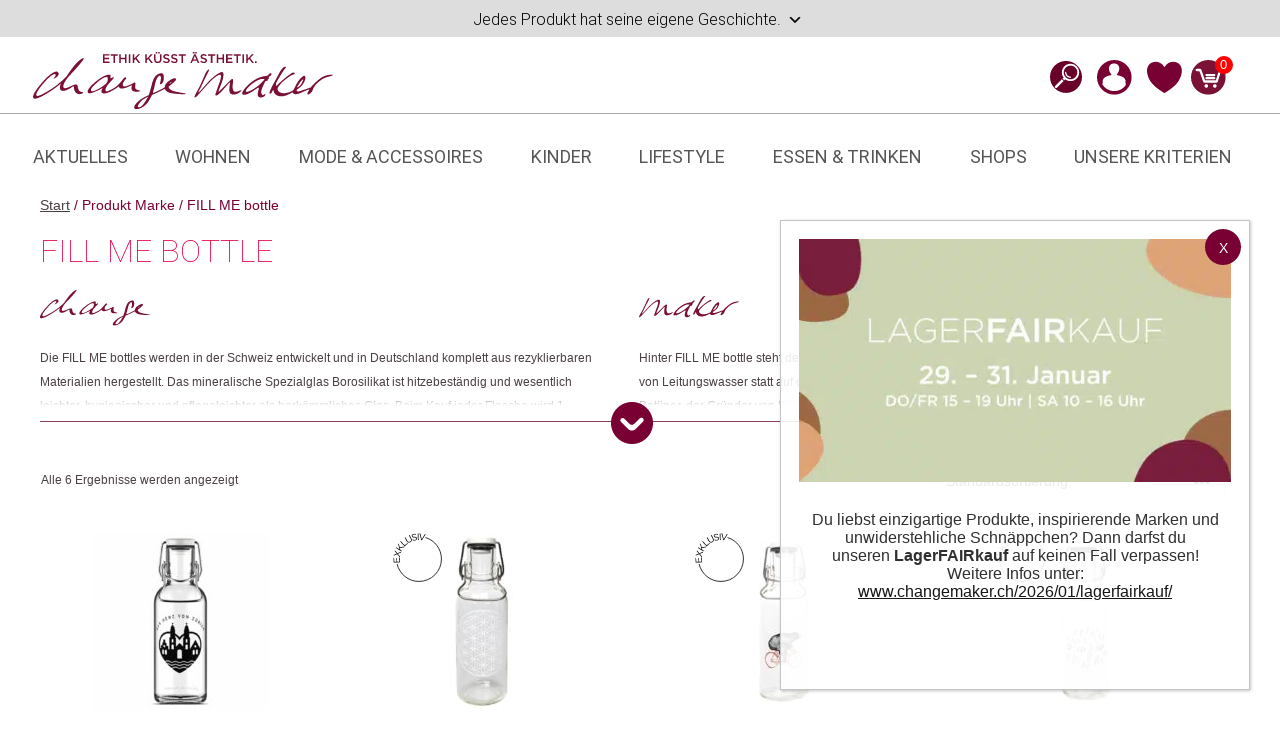

--- FILE ---
content_type: text/html; charset=UTF-8
request_url: https://www.changemaker.ch/marke/fill-me-bottle/
body_size: 79275
content:
<!DOCTYPE html>
<html lang="de">
<head>
	<meta charset="UTF-8">
					<script>document.documentElement.className = document.documentElement.className + ' yes-js js_active js'</script>
			<meta name='robots' content='index, follow, max-image-preview:large, max-snippet:-1, max-video-preview:-1' />
<meta name="viewport" content="width=device-width, initial-scale=1">
	
	<title>FILL ME bottle - Changemaker</title>
<link data-rocket-prefetch href="https://analytics.tiktok.com" rel="dns-prefetch">
<link data-rocket-prefetch href="https://bat.bing.com" rel="dns-prefetch">
<link data-rocket-prefetch href="https://connect.facebook.net" rel="dns-prefetch">
<link data-rocket-prefetch href="https://www.googletagmanager.com" rel="dns-prefetch">
<link data-rocket-prefetch href="https://www.youtube.com" rel="dns-prefetch">
<link data-rocket-prefetch href="https://sibautomation.com" rel="dns-prefetch"><link rel="preload" data-rocket-preload as="image" href="https://www.changemaker.ch/wp-content/uploads/2020/12/105449.02_1-177x177.jpg" imagesrcset="https://www.changemaker.ch/wp-content/uploads/2020/12/105449.02_1-177x177.jpg 177w, https://www.changemaker.ch/wp-content/uploads/2020/12/105449.02_1-100x100.jpg 100w, https://www.changemaker.ch/wp-content/uploads/2020/12/105449.02_1-527x527.jpg 527w, https://www.changemaker.ch/wp-content/uploads/2020/12/105449.02_1-150x150.jpg 150w, https://www.changemaker.ch/wp-content/uploads/2020/12/105449.02_1-768x768.jpg 768w, https://www.changemaker.ch/wp-content/uploads/2020/12/105449.02_1-300x300.jpg 300w, https://www.changemaker.ch/wp-content/uploads/2020/12/105449.02_1-32x32.jpg 32w, https://www.changemaker.ch/wp-content/uploads/2020/12/105449.02_1.jpg 800w" imagesizes="(max-width: 177px) 100vw, 177px" fetchpriority="high">
	<link rel="canonical" href="https://www.changemaker.ch/marke/fill-me-bottle/" />
	<meta property="og:locale" content="de_DE" />
	<meta property="og:type" content="article" />
	<meta property="og:title" content="FILL ME bottle - Changemaker" />
	<meta property="og:url" content="https://www.changemaker.ch/marke/fill-me-bottle/" />
	<meta property="og:site_name" content="Changemaker" />
	<script type="application/ld+json" class="yoast-schema-graph">{"@context":"https://schema.org","@graph":[{"@type":"CollectionPage","@id":"https://www.changemaker.ch/marke/fill-me-bottle/","url":"https://www.changemaker.ch/marke/fill-me-bottle/","name":"FILL ME bottle - Changemaker","isPartOf":{"@id":"https://www.changemaker.ch/#website"},"primaryImageOfPage":{"@id":"https://www.changemaker.ch/marke/fill-me-bottle/#primaryimage"},"image":{"@id":"https://www.changemaker.ch/marke/fill-me-bottle/#primaryimage"},"thumbnailUrl":"https://www.changemaker.ch/wp-content/uploads/2020/12/105449.02_1.jpg","breadcrumb":{"@id":"https://www.changemaker.ch/marke/fill-me-bottle/#breadcrumb"},"inLanguage":"de"},{"@type":"ImageObject","inLanguage":"de","@id":"https://www.changemaker.ch/marke/fill-me-bottle/#primaryimage","url":"https://www.changemaker.ch/wp-content/uploads/2020/12/105449.02_1.jpg","contentUrl":"https://www.changemaker.ch/wp-content/uploads/2020/12/105449.02_1.jpg","width":800,"height":800,"caption":"D&#xF6;rfli"},{"@type":"BreadcrumbList","@id":"https://www.changemaker.ch/marke/fill-me-bottle/#breadcrumb","itemListElement":[{"@type":"ListItem","position":1,"name":"Startseite","item":"https://www.changemaker.ch/"},{"@type":"ListItem","position":2,"name":"FILL ME bottle"}]},{"@type":"WebSite","@id":"https://www.changemaker.ch/#website","url":"https://www.changemaker.ch/","name":"Changemaker","description":"Ethik küsst Ästhetik","publisher":{"@id":"https://www.changemaker.ch/#organization"},"potentialAction":[{"@type":"SearchAction","target":{"@type":"EntryPoint","urlTemplate":"https://www.changemaker.ch/?s={search_term_string}"},"query-input":{"@type":"PropertyValueSpecification","valueRequired":true,"valueName":"search_term_string"}}],"inLanguage":"de"},{"@type":"Organization","@id":"https://www.changemaker.ch/#organization","name":"Changemaker","url":"https://www.changemaker.ch/","logo":{"@type":"ImageObject","inLanguage":"de","@id":"https://www.changemaker.ch/#/schema/logo/image/","url":"https://www.changemaker.ch/wp-content/uploads/2022/01/changemaker_ethik_kuesst_aesthetik_logo.svg","contentUrl":"https://www.changemaker.ch/wp-content/uploads/2022/01/changemaker_ethik_kuesst_aesthetik_logo.svg","width":100,"height":100,"caption":"Changemaker"},"image":{"@id":"https://www.changemaker.ch/#/schema/logo/image/"},"sameAs":["https://www.facebook.com/changemaker.shop","https://x.com/ChangemakerCH","https://www.instagram.com/changemaker.ch/"]}]}</script>
	


<script type='application/javascript' id='pys-version-script'>console.log('PixelYourSite PRO version 12.3.6');</script>
<script type='text/javascript'>console.log('PixelYourSite Bing version 4.1.1');</script>
<script consent-skip-blocker="1" data-skip-lazy-load="js-extra"  data-wpacu-skip data-cfasync="false">window.gtag && (()=>{gtag('set', 'url_passthrough', false);
gtag('set', 'ads_data_redaction', true);
for (const d of [{"ad_storage":"denied","ad_user_data":"denied","ad_personalization":"denied","analytics_storage":"denied","functionality_storage":"denied","personalization_storage":"denied","security_storage":"denied","wait_for_update":1000}]) {
	gtag('consent', 'default', d);
}})()</script><style>[consent-id]:not(.rcb-content-blocker):not([consent-transaction-complete]):not([consent-visual-use-parent^="children:"]):not([consent-confirm]){opacity:0!important;}
.rcb-content-blocker+.rcb-content-blocker-children-fallback~*{display:none!important;}</style><link rel="preload" href="https://www.changemaker.ch/wp-content/5a889e49987a3cde215b0b64191067f3/dist/183702671.js?ver=d0a9e67d7481025d345fb9f698655441" as="script" />
<link rel="preload" href="https://www.changemaker.ch/wp-content/5a889e49987a3cde215b0b64191067f3/dist/861123332.js?ver=74fbdb39dad32617585001bcb9ba0209" as="script" />
<link rel="preload" href="https://www.changemaker.ch/wp-content/plugins/real-cookie-banner-pro/public/lib/animate.css/animate.min.css?ver=4.1.1" as="style" />
<script data-cfasync="false" data-wpacu-skip defer src="https://www.changemaker.ch/wp-content/5a889e49987a3cde215b0b64191067f3/dist/183702671.js?ver=d0a9e67d7481025d345fb9f698655441" id="real-cookie-banner-pro-vendor-real-cookie-banner-pro-banner-js"></script>
<script type="application/json" data-skip-lazy-load="js-extra" data-skip-moving="true" data-no-defer nitro-exclude data-alt-type="application/ld+json" data-dont-merge data-wpmeteor-nooptimize="true" data-cfasync="false" id="a963aaef43111bb90af63b927dc709adf1-js-extra">{"slug":"real-cookie-banner-pro","textDomain":"real-cookie-banner","version":"5.2.10","restUrl":"https:\/\/www.changemaker.ch\/wp-json\/real-cookie-banner\/v1\/","restNamespace":"real-cookie-banner\/v1","restPathObfuscateOffset":"423f2f79a172e7ea","restRoot":"https:\/\/www.changemaker.ch\/wp-json\/","restQuery":{"_v":"5.2.10","_locale":"user"},"restNonce":"12f50d2aa8","restRecreateNonceEndpoint":"https:\/\/www.changemaker.ch\/wp-admin\/admin-ajax.php?action=rest-nonce","publicUrl":"https:\/\/www.changemaker.ch\/wp-content\/plugins\/real-cookie-banner-pro\/public\/","chunkFolder":"dist","chunksLanguageFolder":"https:\/\/www.changemaker.ch\/wp-content\/languages\/mo-cache\/real-cookie-banner-pro\/","chunks":{"chunk-config-tab-blocker.lite.js":["de_DE-83d48f038e1cf6148175589160cda67e","de_DE-e5c2f3318cd06f18a058318f5795a54b","de_DE-76129424d1eb6744d17357561a128725","de_DE-d3d8ada331df664d13fa407b77bc690b"],"chunk-config-tab-blocker.pro.js":["de_DE-ddf5ae983675e7b6eec2afc2d53654a2","de_DE-487d95eea292aab22c80aa3ae9be41f0","de_DE-ab0e642081d4d0d660276c9cebfe9f5d","de_DE-0f5f6074a855fa677e6086b82145bd50"],"chunk-config-tab-consent.lite.js":["de_DE-3823d7521a3fc2857511061e0d660408"],"chunk-config-tab-consent.pro.js":["de_DE-9cb9ecf8c1e8ce14036b5f3a5e19f098"],"chunk-config-tab-cookies.lite.js":["de_DE-1a51b37d0ef409906245c7ed80d76040","de_DE-e5c2f3318cd06f18a058318f5795a54b","de_DE-76129424d1eb6744d17357561a128725"],"chunk-config-tab-cookies.pro.js":["de_DE-572ee75deed92e7a74abba4b86604687","de_DE-487d95eea292aab22c80aa3ae9be41f0","de_DE-ab0e642081d4d0d660276c9cebfe9f5d"],"chunk-config-tab-dashboard.lite.js":["de_DE-f843c51245ecd2b389746275b3da66b6"],"chunk-config-tab-dashboard.pro.js":["de_DE-ae5ae8f925f0409361cfe395645ac077"],"chunk-config-tab-import.lite.js":["de_DE-66df94240f04843e5a208823e466a850"],"chunk-config-tab-import.pro.js":["de_DE-e5fee6b51986d4ff7a051d6f6a7b076a"],"chunk-config-tab-licensing.lite.js":["de_DE-e01f803e4093b19d6787901b9591b5a6"],"chunk-config-tab-licensing.pro.js":["de_DE-4918ea9704f47c2055904e4104d4ffba"],"chunk-config-tab-scanner.lite.js":["de_DE-b10b39f1099ef599835c729334e38429"],"chunk-config-tab-scanner.pro.js":["de_DE-752a1502ab4f0bebfa2ad50c68ef571f"],"chunk-config-tab-settings.lite.js":["de_DE-37978e0b06b4eb18b16164a2d9c93a2c"],"chunk-config-tab-settings.pro.js":["de_DE-e59d3dcc762e276255c8989fbd1f80e3"],"chunk-config-tab-tcf.lite.js":["de_DE-4f658bdbf0aa370053460bc9e3cd1f69","de_DE-e5c2f3318cd06f18a058318f5795a54b","de_DE-d3d8ada331df664d13fa407b77bc690b"],"chunk-config-tab-tcf.pro.js":["de_DE-e1e83d5b8a28f1f91f63b9de2a8b181a","de_DE-487d95eea292aab22c80aa3ae9be41f0","de_DE-0f5f6074a855fa677e6086b82145bd50"]},"others":{"customizeValuesBanner":"{\"layout\":{\"type\":\"dialog\",\"maxHeightEnabled\":false,\"maxHeight\":740,\"dialogMaxWidth\":550,\"dialogPosition\":\"middleCenter\",\"dialogMargin\":[0,0,0,0],\"bannerPosition\":\"bottom\",\"bannerMaxWidth\":1024,\"dialogBorderRadius\":0,\"borderRadius\":3,\"animationIn\":\"slideInUp\",\"animationInDuration\":500,\"animationInOnlyMobile\":true,\"animationOut\":\"none\",\"animationOutDuration\":500,\"animationOutOnlyMobile\":true,\"overlay\":true,\"overlayBg\":\"#000000\",\"overlayBgAlpha\":38,\"overlayBlur\":2},\"decision\":{\"acceptAll\":\"button\",\"acceptEssentials\":\"button\",\"showCloseIcon\":false,\"acceptIndividual\":\"button\",\"buttonOrder\":\"all,essential,save,individual\",\"showGroups\":false,\"groupsFirstView\":false,\"saveButton\":\"always\"},\"design\":{\"bg\":\"#ffffff\",\"textAlign\":\"center\",\"linkTextDecoration\":\"underline\",\"borderWidth\":0,\"borderColor\":\"#ffffff\",\"fontSize\":13,\"fontColor\":\"#2b2b2b\",\"fontInheritFamily\":true,\"fontFamily\":\"Arial, Helvetica, sans-serif\",\"fontWeight\":\"normal\",\"boxShadowEnabled\":true,\"boxShadowOffsetX\":0,\"boxShadowOffsetY\":5,\"boxShadowBlurRadius\":13,\"boxShadowSpreadRadius\":0,\"boxShadowColor\":\"#000000\",\"boxShadowColorAlpha\":20},\"headerDesign\":{\"inheritBg\":true,\"bg\":\"#f4f4f4\",\"inheritTextAlign\":true,\"textAlign\":\"center\",\"padding\":[17,20,15,20],\"logo\":\"https:\\\/\\\/www.changemaker.ch\\\/wp-content\\\/uploads\\\/2025\\\/03\\\/changemaker_ethik_kuesst_aesthetik_logo_banner.svg\",\"logoRetina\":\"https:\\\/\\\/www.changemaker.ch\\\/wp-content\\\/uploads\\\/2025\\\/03\\\/changemaker_ethik_kuesst_aesthetik_logo_banner.svg\",\"logoMaxHeight\":41,\"logoPosition\":\"above\",\"logoMargin\":[5,15,5,15],\"fontSize\":20,\"fontColor\":\"#2b2b2b\",\"fontInheritFamily\":true,\"fontFamily\":\"Arial, Helvetica, sans-serif\",\"fontWeight\":\"normal\",\"borderWidth\":1,\"borderColor\":\"#efefef\",\"logoFitDim\":[217.41434262948206,41],\"logoRetinaFitDim\":[217.41434262948206,41]},\"bodyDesign\":{\"padding\":[15,20,5,20],\"descriptionInheritFontSize\":true,\"descriptionFontSize\":13,\"dottedGroupsInheritFontSize\":true,\"dottedGroupsFontSize\":13,\"dottedGroupsBulletColor\":\"#15779b\",\"teachingsInheritTextAlign\":true,\"teachingsTextAlign\":\"left\",\"teachingsSeparatorActive\":true,\"teachingsSeparatorWidth\":50,\"teachingsSeparatorHeight\":1,\"teachingsSeparatorColor\":\"#ffffff\",\"teachingsInheritFontSize\":false,\"teachingsFontSize\":12,\"teachingsInheritFontColor\":false,\"teachingsFontColor\":\"#7c7c7c\",\"accordionMargin\":[10,0,5,0],\"accordionPadding\":[5,10,5,10],\"accordionArrowType\":\"outlined\",\"accordionArrowColor\":\"#15779b\",\"accordionBg\":\"#ffffff\",\"accordionActiveBg\":\"#f9f9f9\",\"accordionHoverBg\":\"#efefef\",\"accordionBorderWidth\":1,\"accordionBorderColor\":\"#efefef\",\"accordionTitleFontSize\":12,\"accordionTitleFontColor\":\"#2b2b2b\",\"accordionTitleFontWeight\":\"normal\",\"accordionDescriptionMargin\":[5,0,0,0],\"accordionDescriptionFontSize\":12,\"accordionDescriptionFontColor\":\"#828282\",\"accordionDescriptionFontWeight\":\"normal\",\"acceptAllOneRowLayout\":false,\"acceptAllPadding\":[10,10,10,10],\"acceptAllBg\":\"#790033\",\"acceptAllTextAlign\":\"center\",\"acceptAllFontSize\":18,\"acceptAllFontColor\":\"#ffffff\",\"acceptAllFontWeight\":\"normal\",\"acceptAllBorderWidth\":0,\"acceptAllBorderColor\":\"#000000\",\"acceptAllHoverBg\":\"#aaaaaa\",\"acceptAllHoverFontColor\":\"#ffffff\",\"acceptAllHoverBorderColor\":\"#000000\",\"acceptEssentialsUseAcceptAll\":true,\"acceptEssentialsButtonType\":\"\",\"acceptEssentialsPadding\":[10,10,10,10],\"acceptEssentialsBg\":\"#efefef\",\"acceptEssentialsTextAlign\":\"center\",\"acceptEssentialsFontSize\":18,\"acceptEssentialsFontColor\":\"#0a0a0a\",\"acceptEssentialsFontWeight\":\"normal\",\"acceptEssentialsBorderWidth\":0,\"acceptEssentialsBorderColor\":\"#000000\",\"acceptEssentialsHoverBg\":\"#e8e8e8\",\"acceptEssentialsHoverFontColor\":\"#000000\",\"acceptEssentialsHoverBorderColor\":\"#000000\",\"acceptIndividualPadding\":[10,10,10,10],\"acceptIndividualBg\":\"#aaaaaa\",\"acceptIndividualTextAlign\":\"center\",\"acceptIndividualFontSize\":15,\"acceptIndividualFontColor\":\"#ffffff\",\"acceptIndividualFontWeight\":\"normal\",\"acceptIndividualBorderWidth\":0,\"acceptIndividualBorderColor\":\"#000000\",\"acceptIndividualHoverBg\":\"#525252\",\"acceptIndividualHoverFontColor\":\"#ffffff\",\"acceptIndividualHoverBorderColor\":\"#000000\"},\"footerDesign\":{\"poweredByLink\":false,\"inheritBg\":false,\"bg\":\"#fcfcfc\",\"inheritTextAlign\":false,\"textAlign\":\"center\",\"padding\":[10,20,15,20],\"fontSize\":13,\"fontColor\":\"#7c7c7c\",\"fontInheritFamily\":true,\"fontFamily\":\"Arial, Helvetica, sans-serif\",\"fontWeight\":\"normal\",\"hoverFontColor\":\"#2b2b2b\",\"borderWidth\":1,\"borderColor\":\"#efefef\",\"languageSwitcher\":\"flags\"},\"texts\":{\"headline\":\"Privatsph\\u00e4re-Einstellungen\",\"description\":\"Wir verwenden Cookies Web-tracking Instrumente und \\u00e4hnliche Technologien (zusammenfassend \\u201eServices\\u201c) auf unserer Website und bearbeiten dabei teils personenbezogene Daten von dir (z.B. IP-Adresse), um z.B. Inhalte und Anzeigen zu personalisieren, Medien von Drittanbietern einzubinden oder Zugriffe auf unsere Website zu analysieren. Die Datenverarbeitung kann auch erst in Folge gesetzter Cookies stattfinden. Wir teilen diese Daten mit Dritten, die wir in den Privatsph\\u00e4re-Einstellungen benennen. Die Datenverarbeitung kann mit deiner Einwilligung oder auf Basis eines berechtigten Interesses erfolgen. Du kannst der Datenbearbeitung in den Privatsph\\u00e4re-Einstellungen widersprechen. Du hast das Recht, nicht einzuwilligen (mit Ausnahme der notwendigen Services) und deine Einwilligungen zu einem sp\\u00e4teren Zeitpunkt zu \\u00e4ndern oder zu widerrufen. Weitere Informationen zur Verwendung deiner Daten findest du in unserer {{privacyPolicy}}Datenschutzerkl\\u00e4rung{{\\\/privacyPolicy}}.\",\"acceptAll\":\"Alle akzeptieren\",\"acceptEssentials\":\"Weiter ohne Einwilligung\",\"acceptIndividual\":\"Privatsph\\u00e4re-Einstellungen individuell festlegen\",\"poweredBy\":\"2\",\"dataProcessingInUnsafeCountries\":\"Einige Services verarbeiten personenbezogene Daten in unsicheren Drittl\\u00e4ndern. Mit deiner Einwilligung stimmst du auch der Datenverarbeitung gekennzeichneter Services gem\\u00e4\\u00df {{legalBasis}} zu, mit Risiken wie unzureichenden Rechtsmitteln, unbefugtem Zugriff durch Beh\\u00f6rden ohne Information oder Widerspruchsm\\u00f6glichkeit, unbefugter Weitergabe an Dritte und unzureichenden Datensicherheitsma\\u00dfnahmen.\",\"ageNoticeBanner\":\"Du bist unter 14 Jahre alt? Dann kannst du nicht in optionale Services einwilligen. Du kannst deine Eltern oder Erziehungsberechtigten bitten, mit dir in diese Services einzuwilligen.\",\"ageNoticeBlocker\":\"Du bist unter 14 Jahre alt? Leider darfst du diesem Service nicht selbst zustimmen, um diese Inhalte zu sehen. Bitte deine Eltern oder Erziehungsberechtigten, dem Service mit dir zuzustimmen!\",\"listServicesNotice\":\"Wenn du alle Services akzeptierst, erlaubst du, dass {{services}} geladen werden. Diese sind nach ihrem Zweck in Gruppen {{serviceGroups}} unterteilt (Die Gruppenzugeh\\u00f6rigkeit wird jeweils durch hochgestellte Zahlen angegeben).\",\"listServicesLegitimateInterestNotice\":\"Au\\u00dferdem werden die {{services}} auf der Grundlage eines berechtigten Interesses geladen.\",\"tcfStacksCustomName\":\"Services mit verschiedenen Zwecken au\\u00dferhalb des TCF-Standards\",\"tcfStacksCustomDescription\":\"Services, die Einwilligungen nicht \\u00fcber den TCF-Standard, sondern \\u00fcber andere Technologien teilen. Diese werden nach ihrem Zweck in mehrere Gruppen unterteilt. Einige davon werden aufgrund eines berechtigten Interesses genutzt (z.B. Gefahrenabwehr), andere werden nur mit deiner Einwilligung genutzt. Details zu den einzelnen Gruppen und Zwecken der Services findest du in den individuellen Privatsph\\u00e4re-Einstellungen.\",\"consentForwardingExternalHosts\":\"Deine Einwilligung gilt auch auf {{websites}}.\",\"blockerHeadline\":\"{{name}} aufgrund von Privatsph\\u00e4re-Einstellungen blockiert\",\"blockerLinkShowMissing\":\"Zeige alle Services, denen du noch zustimmen musst\",\"blockerLoadButton\":\"Erforderliche Services akzeptieren und Inhalte laden\",\"blockerAcceptInfo\":\"Wenn du die blockierten Inhalte l\\u00e4dst, werden deine Datenschutzeinstellungen angepasst. Inhalte aus diesem Service werden in Zukunft nicht mehr blockiert. Du hast das Recht, deine Entscheidung jederzeit zu widerrufen oder zu \\u00e4ndern.\",\"stickyHistory\":\"Historie der Privatsph\\u00e4re-Einstellungen\",\"stickyRevoke\":\"Einwilligungen widerrufen\",\"stickyRevokeSuccessMessage\":\"Du hast die Einwilligung f\\u00fcr Services mit dessen Cookies und Verarbeitung personenbezogener Daten erfolgreich widerrufen. Die Seite wird jetzt neu geladen!\",\"stickyChange\":\"Privatsph\\u00e4re-Einstellungen \\u00e4ndern\"},\"individualLayout\":{\"inheritDialogMaxWidth\":false,\"dialogMaxWidth\":970,\"inheritBannerMaxWidth\":true,\"bannerMaxWidth\":1980,\"descriptionTextAlign\":\"left\"},\"group\":{\"checkboxBg\":\"#f0f0f0\",\"checkboxBorderWidth\":1,\"checkboxBorderColor\":\"#d2d2d2\",\"checkboxActiveColor\":\"#ffffff\",\"checkboxActiveBg\":\"#790033\",\"checkboxActiveBorderColor\":\"#790033\",\"groupInheritBg\":true,\"groupBg\":\"#f4f4f4\",\"groupPadding\":[15,15,15,15],\"groupSpacing\":10,\"groupBorderRadius\":5,\"groupBorderWidth\":1,\"groupBorderColor\":\"#f4f4f4\",\"headlineFontSize\":16,\"headlineFontWeight\":\"normal\",\"headlineFontColor\":\"#2b2b2b\",\"descriptionFontSize\":14,\"descriptionFontColor\":\"#7c7c7c\",\"linkColor\":\"#7c7c7c\",\"linkHoverColor\":\"#2b2b2b\",\"detailsHideLessRelevant\":true},\"saveButton\":{\"useAcceptAll\":false,\"type\":\"button\",\"padding\":[10,10,10,10],\"bg\":\"#5a5a5a\",\"textAlign\":\"center\",\"fontSize\":18,\"fontColor\":\"#ffffff\",\"fontWeight\":\"normal\",\"borderWidth\":0,\"borderColor\":\"#000000\",\"hoverBg\":\"#e8e8e8\",\"hoverFontColor\":\"#000000\",\"hoverBorderColor\":\"#000000\"},\"individualTexts\":{\"headline\":\"Individuelle Privatsph\\u00e4re-Einstellungen\",\"description\":\"Wir verwenden Cookies und \\u00e4hnliche Technologien auf unserer Website und verarbeiten personenbezogene Daten von dir (z.B. IP-Adresse), um z.B. Inhalte und Anzeigen zu personalisieren, Medien von Drittanbietern einzubinden oder Zugriffe auf unsere Website zu analysieren. Die Datenverarbeitung kann auch erst in Folge gesetzter Cookies stattfinden. Wir teilen diese Daten mit Dritten, die wir in den Privatsph\\u00e4re-Einstellungen benennen.<br \\\/><br \\\/>Die Datenverarbeitung kann mit deiner Einwilligung oder auf Basis eines berechtigten Interesses erfolgen, dem du in den Privatsph\\u00e4re-Einstellungen widersprechen kannst. Du hast das Recht, nicht einzuwilligen und deine Einwilligung zu einem sp\\u00e4teren Zeitpunkt zu \\u00e4ndern oder zu widerrufen. Weitere Informationen zur Verwendung deiner Daten findest du in unserer {{privacyPolicy}}Datenschutzerkl\\u00e4rung{{\\\/privacyPolicy}}.<br \\\/><br \\\/>Im Folgenden findest du eine \\u00dcbersicht \\u00fcber alle Services, die von dieser Website genutzt werden. Du kannst dir detaillierte Informationen zu jedem Service ansehen und ihm einzeln zustimmen oder von deinem Widerspruchsrecht Gebrauch machen.\",\"save\":\"Individuelle Auswahlen speichern\",\"showMore\":\"Service-Informationen anzeigen\",\"hideMore\":\"Service-Informationen ausblenden\",\"postamble\":\"\"},\"mobile\":{\"enabled\":true,\"maxHeight\":400,\"hideHeader\":false,\"alignment\":\"bottom\",\"scalePercent\":90,\"scalePercentVertical\":-50},\"sticky\":{\"enabled\":false,\"animationsEnabled\":true,\"alignment\":\"left\",\"bubbleBorderRadius\":50,\"icon\":\"fingerprint\",\"iconCustom\":\"\",\"iconCustomRetina\":\"\",\"iconSize\":30,\"iconColor\":\"#ffffff\",\"bubbleMargin\":[10,20,20,20],\"bubblePadding\":15,\"bubbleBg\":\"#15779b\",\"bubbleBorderWidth\":0,\"bubbleBorderColor\":\"#10556f\",\"boxShadowEnabled\":true,\"boxShadowOffsetX\":0,\"boxShadowOffsetY\":2,\"boxShadowBlurRadius\":5,\"boxShadowSpreadRadius\":1,\"boxShadowColor\":\"#105b77\",\"boxShadowColorAlpha\":40,\"bubbleHoverBg\":\"#ffffff\",\"bubbleHoverBorderColor\":\"#000000\",\"hoverIconColor\":\"#000000\",\"hoverIconCustom\":\"\",\"hoverIconCustomRetina\":\"\",\"menuFontSize\":16,\"menuBorderRadius\":5,\"menuItemSpacing\":10,\"menuItemPadding\":[5,10,5,10]},\"customCss\":{\"css\":\"\",\"antiAdBlocker\":\"y\"}}","isPro":true,"showProHints":false,"proUrl":"https:\/\/devowl.io\/de\/go\/real-cookie-banner?source=rcb-lite","showLiteNotice":false,"frontend":{"groups":"[{\"id\":6818,\"name\":\"Essenziell\",\"slug\":\"essenziell\",\"description\":\"Notwendige Services sind f\\u00fcr die grundlegende Funktionalit\\u00e4t der Website erforderlich. Sie enthalten nur technisch notwendige Services. Diesen Services kann nicht widersprochen werden.\",\"isEssential\":true,\"isDefault\":true,\"items\":[{\"id\":300767,\"name\":\"Real Cookie Banner\",\"purpose\":\"Real Cookie Banner bittet Website-Besucher um die Einwilligung zum Setzen von Cookies und zur Verarbeitung personenbezogener Daten. Dazu wird jedem Website-Besucher eine UUID (pseudonyme Identifikation des Nutzers) zugewiesen, die bis zum Ablauf des Cookies zur Speicherung der Einwilligung g\\u00fcltig ist. Cookies werden dazu verwendet, um zu testen, ob Cookies gesetzt werden k\\u00f6nnen, um Referenz auf die dokumentierte Einwilligung zu speichern, um zu speichern, in welche Services aus welchen Service-Gruppen der Besucher eingewilligt hat, und, falls Einwilligung nach dem Transparency & Consent Framework (TCF) eingeholt werden, um die Einwilligungen in TCF Partner, Zwecke, besondere Zwecke, Funktionen und besondere Funktionen zu speichern. Im Rahmen der Darlegungspflicht nach DSGVO wird die erhobene Einwilligung vollumf\\u00e4nglich dokumentiert. Dazu z\\u00e4hlt neben den Services und Service-Gruppen, in welche der Besucher eingewilligt hat, und falls Einwilligung nach dem TCF Standard eingeholt werden, in welche TCF Partner, Zwecke und Funktionen der Besucher eingewilligt hat, alle Einstellungen des Cookie Banners zum Zeitpunkt der Einwilligung als auch die technischen Umst\\u00e4nde (z.B. Gr\\u00f6\\u00dfe des Sichtbereichs bei der Einwilligung) und die Nutzerinteraktionen (z.B. Klick auf Buttons), die zur Einwilligung gef\\u00fchrt haben. Die Einwilligung wird pro Sprache einmal erhoben.\",\"providerContact\":{\"phone\":\"\",\"email\":\"\",\"link\":\"\"},\"isProviderCurrentWebsite\":true,\"provider\":\"Changemaker\",\"uniqueName\":\"real-cookie-banner\",\"isEmbeddingOnlyExternalResources\":false,\"legalBasis\":\"legal-requirement\",\"dataProcessingInCountries\":[],\"dataProcessingInCountriesSpecialTreatments\":[],\"technicalDefinitions\":[{\"type\":\"http\",\"name\":\"real_cookie_banner*\",\"host\":\".changemaker.ch\",\"duration\":365,\"durationUnit\":\"d\",\"isSessionDuration\":false,\"purpose\":\"\"},{\"type\":\"http\",\"name\":\"real_cookie_banner*-tcf\",\"host\":\".changemaker.ch\",\"duration\":365,\"durationUnit\":\"d\",\"isSessionDuration\":false,\"purpose\":\"\"},{\"type\":\"http\",\"name\":\"real_cookie_banner-test\",\"host\":\".changemaker.ch\",\"duration\":365,\"durationUnit\":\"d\",\"isSessionDuration\":false,\"purpose\":\"\"}],\"codeDynamics\":[],\"providerPrivacyPolicyUrl\":\"https:\\\/\\\/www.changemaker.ch\\\/datenschutz\\\/\",\"providerLegalNoticeUrl\":\"\",\"tagManagerOptInEventName\":\"\",\"tagManagerOptOutEventName\":\"\",\"googleConsentModeConsentTypes\":[],\"executePriority\":10,\"codeOptIn\":\"\",\"executeCodeOptInWhenNoTagManagerConsentIsGiven\":false,\"codeOptOut\":\"\",\"executeCodeOptOutWhenNoTagManagerConsentIsGiven\":false,\"deleteTechnicalDefinitionsAfterOptOut\":false,\"codeOnPageLoad\":\"\",\"presetId\":\"real-cookie-banner\"},{\"id\":329358,\"name\":\"PixelYourSite\",\"purpose\":\"PixelYourSite erm\\u00f6glicht die Einbettung von Tracking-Tools in Websites, um deren Tracking und Anzeigenleistung zu verbessern. Cookies oder Cookie-\\u00e4hnliche Technologien k\\u00f6nnen gespeichert und ausgelesen werden. Diese k\\u00f6nnen personenbezogene Daten und technische Daten enthalten, wie z. B. Nutzer-ID, auf welcher Unterseite Ihr Besuch begann, ob dies Ihr erster Besuch auf der Website ist und ob Sie direkt oder indirekt auf diese Website gekommen sind. Diese Daten k\\u00f6nnen zur Erstellung detaillierter Statistiken \\u00fcber das Nutzerverhalten verwendet werden.\",\"providerContact\":{\"phone\":\"\",\"email\":\"\",\"link\":\"https:\\\/\\\/www.pixelyoursite.com\\\/contact\"},\"isProviderCurrentWebsite\":true,\"provider\":\"Minimal Work SRL, RO35964491, J38\\\/337\\\/14.04.2016, Bujoreni, Olteni 145, Valcea, Rum\\u00e4nien\",\"uniqueName\":\"pixelyoursite-1\",\"isEmbeddingOnlyExternalResources\":false,\"legalBasis\":\"consent\",\"dataProcessingInCountries\":[],\"dataProcessingInCountriesSpecialTreatments\":[],\"technicalDefinitions\":[{\"type\":\"http\",\"name\":\"last_pys_landing_page\",\"host\":\"changemaker.ch\",\"duration\":7,\"durationUnit\":\"d\",\"isSessionDuration\":false,\"purpose\":\"\"},{\"type\":\"http\",\"name\":\"pys_session_limit\",\"host\":\"changemaker.ch\",\"duration\":7,\"durationUnit\":\"d\",\"isSessionDuration\":false,\"purpose\":\"\"},{\"type\":\"http\",\"name\":\"pbid\",\"host\":\"changemaker.ch\",\"duration\":7,\"durationUnit\":\"mo\",\"isSessionDuration\":false,\"purpose\":\"\"},{\"type\":\"http\",\"name\":\"pys_start_session\",\"host\":\"changemaker.ch\",\"duration\":1,\"durationUnit\":\"y\",\"isSessionDuration\":true,\"purpose\":\"\"},{\"type\":\"http\",\"name\":\"pys_landing_page\",\"host\":\"changemaker.ch\",\"duration\":7,\"durationUnit\":\"d\",\"isSessionDuration\":false,\"purpose\":\"\"},{\"type\":\"http\",\"name\":\"last_pysTrafficSource\",\"host\":\"changemaker.ch\",\"duration\":7,\"durationUnit\":\"d\",\"isSessionDuration\":false,\"purpose\":\"\"},{\"type\":\"http\",\"name\":\"pysTrafficSource\",\"host\":\"changemaker.ch\",\"duration\":7,\"durationUnit\":\"d\",\"isSessionDuration\":false,\"purpose\":\"\"},{\"type\":\"http\",\"name\":\"pys_first_visit\",\"host\":\"changemaker.ch\",\"duration\":7,\"durationUnit\":\"d\",\"isSessionDuration\":false,\"purpose\":\"\"}],\"codeDynamics\":[],\"providerPrivacyPolicyUrl\":\"https:\\\/\\\/www.pixelyoursite.com\\\/privacy-policy\",\"providerLegalNoticeUrl\":\"\",\"tagManagerOptInEventName\":\"\",\"tagManagerOptOutEventName\":\"\",\"googleConsentModeConsentTypes\":[],\"executePriority\":10,\"codeOptIn\":\"\",\"executeCodeOptInWhenNoTagManagerConsentIsGiven\":false,\"codeOptOut\":\"\",\"executeCodeOptOutWhenNoTagManagerConsentIsGiven\":false,\"deleteTechnicalDefinitionsAfterOptOut\":false,\"codeOnPageLoad\":\"\",\"presetId\":\"pixelyoursite\"},{\"id\":300780,\"name\":\"Ostendis\",\"purpose\":\"Dieser Service setzt keine keine Cookies, sondern bindet ein externes Script ein. Ohne diese Skript kannst du Teile der Website nicht sehen.\",\"providerContact\":{\"phone\":\"\",\"email\":\"\",\"link\":\"\"},\"isProviderCurrentWebsite\":false,\"provider\":\"Ostendis\",\"uniqueName\":\"ostendis\",\"isEmbeddingOnlyExternalResources\":true,\"legalBasis\":\"consent\",\"dataProcessingInCountries\":[],\"dataProcessingInCountriesSpecialTreatments\":[],\"technicalDefinitions\":[{\"type\":\"http\",\"name\":\"\",\"host\":\"\",\"duration\":0,\"durationUnit\":\"y\",\"isSessionDuration\":false,\"purpose\":\"\"}],\"codeDynamics\":[],\"providerPrivacyPolicyUrl\":\"https:\\\/\\\/www.ostendis.com\\\/de\\\/privacy\",\"providerLegalNoticeUrl\":\"\",\"tagManagerOptInEventName\":\"\",\"tagManagerOptOutEventName\":\"\",\"googleConsentModeConsentTypes\":[],\"executePriority\":10,\"codeOptIn\":\"\",\"executeCodeOptInWhenNoTagManagerConsentIsGiven\":false,\"codeOptOut\":\"\",\"executeCodeOptOutWhenNoTagManagerConsentIsGiven\":false,\"deleteTechnicalDefinitionsAfterOptOut\":false,\"codeOnPageLoad\":\"\",\"presetId\":\"\"}]},{\"id\":6819,\"name\":\"Funktional\",\"slug\":\"funktional\",\"description\":\"Funktionale Services sind notwendig, um \\u00fcber die wesentliche Funktionalit\\u00e4t der Website hinausgehende Features wie h\\u00fcbschere Schriftarten, Videowiedergabe oder interaktive Web 2.0-Features bereitzustellen. Inhalte von z.B. Video- und Social Media-Plattformen sind standardm\\u00e4\\u00dfig gesperrt und k\\u00f6nnen zugestimmt werden. Wenn dem Service zugestimmt wird, werden diese Inhalte automatisch ohne weitere manuelle Einwilligung geladen.\",\"isEssential\":false,\"isDefault\":true,\"items\":[{\"id\":300777,\"name\":\"Pinterest\",\"purpose\":\"Pinterest erm\\u00f6glicht es, auf pinterest.com ver\\u00f6ffentlichte Inhalte wie Pins, Posts und Nutzerprofile sowie andere Interaktionsm\\u00f6glichkeiten wie Follow-Buttons direkt in Websites einzubetten. Dies erfordert die Verarbeitung der IP-Adresse und der Metadaten des Nutzers. Cookies oder Cookie-\\u00e4hnliche Technologien k\\u00f6nnen gespeichert und ausgelesen werden. Diese k\\u00f6nnen personenbezogene Daten und technische Daten wie Nutzer-IDs und Sicherheits-Token enthalten. Diese Daten k\\u00f6nnen verwendet werden, um besuchte Websites und detaillierte Statistiken \\u00fcber das Nutzerverhalten zu sammeln und die Dienste von Pinterest zu verbessern. Sie k\\u00f6nnen auch zur Profilerstellung verwendet werden, z. B. um dir personalisierte Dienste anzubieten, wie Werbung auf der Grundlage deiner Interessen oder Empfehlungen. Diese Daten k\\u00f6nnen mit den Daten der auf pinterest.com registrierten Nutzer verkn\\u00fcpft werden. Pinterest gibt personenbezogene Daten an seine verbundenen Unternehmen, Werbetreibenden, Partner und andere Dritte weiter.\",\"providerContact\":{\"phone\":\"\",\"email\":\"\",\"link\":\"https:\\\/\\\/help.pinterest.com\\\/\"},\"isProviderCurrentWebsite\":false,\"provider\":\"Pinterest Europe Ltd., Palmerston House, 2nd Floor, Fenian Street, Dublin 2, Irland\",\"uniqueName\":\"pinterest\",\"isEmbeddingOnlyExternalResources\":false,\"legalBasis\":\"consent\",\"dataProcessingInCountries\":[\"US\",\"IE\",\"AR\",\"AU\",\"AT\",\"BE\",\"BR\",\"BG\",\"CA\",\"CL\",\"HK\",\"CO\",\"DK\",\"FI\",\"FR\",\"DE\",\"GH\",\"IN\",\"IT\",\"JP\",\"KE\",\"KR\",\"MY\",\"NL\",\"NZ\",\"NO\",\"PE\",\"PH\",\"PT\",\"SG\",\"ZA\",\"ES\",\"SE\",\"TH\",\"AE\",\"GB\"],\"dataProcessingInCountriesSpecialTreatments\":[],\"technicalDefinitions\":[{\"type\":\"http\",\"name\":\"_pinterest_pfob\",\"host\":\".pinterest.com\",\"duration\":3,\"durationUnit\":\"y\",\"isSessionDuration\":false,\"purpose\":\"\"},{\"type\":\"http\",\"name\":\"_b\",\"host\":\".pinterest.com\",\"duration\":13,\"durationUnit\":\"mo\",\"isSessionDuration\":false,\"purpose\":\"\"},{\"type\":\"http\",\"name\":\"_pinterest_sess\",\"host\":\".pinterest.com\",\"duration\":1,\"durationUnit\":\"y\",\"isSessionDuration\":false,\"purpose\":\"Sitzungs-ID, um Aktivit\\u00e4ten des Benutzers zu verfolgen\"},{\"type\":\"http\",\"name\":\"__Secure-s_a\",\"host\":\".pinterest.com\",\"duration\":1,\"durationUnit\":\"y\",\"isSessionDuration\":false,\"purpose\":\"\"},{\"type\":\"http\",\"name\":\"_auth\",\"host\":\".pinterest.com\",\"duration\":1,\"durationUnit\":\"y\",\"isSessionDuration\":false,\"purpose\":\"Authentifizierungstoken, um den Nutzer w\\u00e4hrend der Sitzung angemeldet zu halten\"},{\"type\":\"http\",\"name\":\"_pinterest_cm\",\"host\":\".pinterest.com\",\"duration\":1,\"durationUnit\":\"y\",\"isSessionDuration\":false,\"purpose\":\"Einstellungen f\\u00fcr die Einwilligung der Nutzer in die Speicherung ihrer Pr\\u00e4ferenzen durch die Services von Pinterest\"}],\"codeDynamics\":[],\"providerPrivacyPolicyUrl\":\"https:\\\/\\\/policy.pinterest.com\\\/de\\\/privacy-policy\",\"providerLegalNoticeUrl\":\"https:\\\/\\\/policy.pinterest.com\\\/de\\\/impressum\",\"tagManagerOptInEventName\":\"\",\"tagManagerOptOutEventName\":\"\",\"googleConsentModeConsentTypes\":[],\"executePriority\":10,\"codeOptIn\":\"\",\"executeCodeOptInWhenNoTagManagerConsentIsGiven\":false,\"codeOptOut\":\"\",\"executeCodeOptOutWhenNoTagManagerConsentIsGiven\":false,\"deleteTechnicalDefinitionsAfterOptOut\":false,\"codeOnPageLoad\":\"\",\"presetId\":\"pinterest\"},{\"id\":301023,\"name\":\"YouTube\",\"purpose\":\"YouTube erm\\u00f6glicht das Einbetten von Inhalten auf Websites, die auf youtube.com ver\\u00f6ffentlicht werden, um die Website mit Videos zu verbessern. Dies erfordert die Verarbeitung der IP-Adresse und der Metadaten des Nutzers. Cookies oder Cookie-\\u00e4hnliche Technologien k\\u00f6nnen gespeichert und ausgelesen werden. Diese k\\u00f6nnen personenbezogene Daten und technische Daten wie Nutzer-IDs, Einwilligungen, Einstellungen des Videoplayers, verbundene Ger\\u00e4te, Interaktionen mit dem Service, Push-Benachrichtigungen und dem genutzten Konto enthalten. Diese Daten k\\u00f6nnen verwendet werden, um besuchte Websites zu erfassen, detaillierte Statistiken \\u00fcber das Nutzerverhalten zu erstellen und um die Dienste von Google zu verbessern. Sie k\\u00f6nnen auch zur Profilerstellung verwendet werden, z. B. um dir personalisierte Dienste anzubieten, wie Werbung auf der Grundlage deiner Interessen oder Empfehlungen. Diese Daten k\\u00f6nnen von Google mit den Daten der auf den Websites von Google (z. B. youtube.com und google.com) eingeloggten Nutzer verkn\\u00fcpft werden. Google stellt personenbezogene Daten seinen verbundenen Unternehmen, anderen vertrauensw\\u00fcrdigen Unternehmen oder Personen zur Verf\\u00fcgung, die diese Daten auf der Grundlage der Anweisungen von Google und in \\u00dcbereinstimmung mit den Datenschutzbestimmungen von Google verarbeiten k\\u00f6nnen.\",\"providerContact\":{\"phone\":\"+1 650 253 0000\",\"email\":\"dpo-google@google.com\",\"link\":\"https:\\\/\\\/support.google.com\\\/?hl=de\"},\"isProviderCurrentWebsite\":false,\"provider\":\"Google Ireland Limited, Gordon House, Barrow Street, Dublin 4, Irland\",\"uniqueName\":\"youtube\",\"isEmbeddingOnlyExternalResources\":false,\"legalBasis\":\"consent\",\"dataProcessingInCountries\":[\"US\",\"IE\",\"CL\",\"NL\",\"BE\",\"FI\",\"DK\",\"TW\",\"JP\",\"SG\",\"BR\",\"GB\",\"FR\",\"DE\",\"PL\",\"ES\",\"IT\",\"CH\",\"IL\",\"KR\",\"IN\",\"HK\",\"AU\",\"QA\"],\"dataProcessingInCountriesSpecialTreatments\":[\"provider-is-self-certified-trans-atlantic-data-privacy-framework\"],\"technicalDefinitions\":[{\"type\":\"http\",\"name\":\"SSID\",\"host\":\".google.com\",\"duration\":13,\"durationUnit\":\"mo\",\"isSessionDuration\":false,\"purpose\":\"\"},{\"type\":\"http\",\"name\":\"HSID\",\"host\":\".google.com\",\"duration\":13,\"durationUnit\":\"mo\",\"isSessionDuration\":false,\"purpose\":\"\"},{\"type\":\"http\",\"name\":\"SID\",\"host\":\".google.com\",\"duration\":13,\"durationUnit\":\"mo\",\"isSessionDuration\":false,\"purpose\":\"\"},{\"type\":\"http\",\"name\":\"SIDCC\",\"host\":\".google.com\",\"duration\":1,\"durationUnit\":\"y\",\"isSessionDuration\":false,\"purpose\":\"\"},{\"type\":\"http\",\"name\":\"__Secure-3PAPISID\",\"host\":\".google.com\",\"duration\":13,\"durationUnit\":\"mo\",\"isSessionDuration\":false,\"purpose\":\"\"},{\"type\":\"http\",\"name\":\"SAPISID\",\"host\":\".google.com\",\"duration\":13,\"durationUnit\":\"mo\",\"isSessionDuration\":false,\"purpose\":\"\"},{\"type\":\"http\",\"name\":\"OTZ\",\"host\":\"www.google.com\",\"duration\":1,\"durationUnit\":\"d\",\"isSessionDuration\":false,\"purpose\":\"\"},{\"type\":\"local\",\"name\":\"yt-remote-device-id\",\"host\":\"https:\\\/\\\/www.youtube.com\",\"duration\":1,\"durationUnit\":\"y\",\"isSessionDuration\":false,\"purpose\":\"Eindeutige Ger\\u00e4te-ID, Zeitpunkt der Erstellung und Ablaufs des Objekts\"},{\"type\":\"local\",\"name\":\"yt-player-headers-readable\",\"host\":\"https:\\\/\\\/www.youtube.com\",\"duration\":1,\"durationUnit\":\"y\",\"isSessionDuration\":false,\"purpose\":\"Zustand der technischen Lesbarkeit vom YouTube-Player-Header, Zeitpunkt der Erstellung und Ablaufs des Objekts\"},{\"type\":\"local\",\"name\":\"ytidb::LAST_RESULT_ENTRY_KEY\",\"host\":\"https:\\\/\\\/www.youtube.com\",\"duration\":1,\"durationUnit\":\"y\",\"isSessionDuration\":false,\"purpose\":\"\"},{\"type\":\"local\",\"name\":\"yt-fullerscreen-edu-button-shown-count\",\"host\":\"https:\\\/\\\/www.youtube.com\",\"duration\":1,\"durationUnit\":\"y\",\"isSessionDuration\":false,\"purpose\":\"\"},{\"type\":\"local\",\"name\":\"yt-remote-connected-devices\",\"host\":\"https:\\\/\\\/www.youtube.com\",\"duration\":1,\"durationUnit\":\"y\",\"isSessionDuration\":false,\"purpose\":\"Liste mit Ger\\u00e4ten, die mit einem YouTube-Konto verbunden sind, Zeitpunkt der Erstellung und Ablaufs des Objekts\"},{\"type\":\"local\",\"name\":\"yt-player-bandwidth\",\"host\":\"https:\\\/\\\/www.youtube.com\",\"duration\":1,\"durationUnit\":\"y\",\"isSessionDuration\":false,\"purpose\":\"Informationen zur Bandbreitennutzung des YouTube-Players, Zeitpunkt der Erstellung und Ablaufs des Objekts\"},{\"type\":\"indexedDb\",\"name\":\"LogsDatabaseV2:*||\",\"host\":\"https:\\\/\\\/www.youtube.com\",\"duration\":1,\"durationUnit\":\"y\",\"isSessionDuration\":false,\"purpose\":\"\"},{\"type\":\"indexedDb\",\"name\":\"ServiceWorkerLogsDatabase\",\"host\":\"https:\\\/\\\/www.youtube.com\",\"duration\":1,\"durationUnit\":\"y\",\"isSessionDuration\":false,\"purpose\":\"\"},{\"type\":\"indexedDb\",\"name\":\"YtldbMeta\",\"host\":\"https:\\\/\\\/www.youtube.com\",\"duration\":1,\"durationUnit\":\"y\",\"isSessionDuration\":false,\"purpose\":\"\"},{\"type\":\"http\",\"name\":\"test_cookie\",\"host\":\".doubleclick.net\",\"duration\":1,\"durationUnit\":\"d\",\"isSessionDuration\":false,\"purpose\":\"Testet, ob Cookies gesetzt werden k\\u00f6nnen\"},{\"type\":\"local\",\"name\":\"yt-player-quality\",\"host\":\"https:\\\/\\\/www.youtube.com\",\"duration\":1,\"durationUnit\":\"y\",\"isSessionDuration\":false,\"purpose\":\"Ausgabe-Videoqualit\\u00e4t f\\u00fcr YouTube-Videos, Zeitpunkt der Erstellung und Ablaufs des Objekts\"},{\"type\":\"local\",\"name\":\"yt-player-performance-cap\",\"host\":\"https:\\\/\\\/www.youtube.com\",\"duration\":1,\"durationUnit\":\"y\",\"isSessionDuration\":false,\"purpose\":\"\"},{\"type\":\"local\",\"name\":\"yt-player-volume\",\"host\":\"https:\\\/\\\/www.youtube.com\",\"duration\":1,\"durationUnit\":\"y\",\"isSessionDuration\":false,\"purpose\":\"Ton-Einstellungen des YouTube-Players, Zeitpunkt der Erstellung und Ablaufs des Objekts\"},{\"type\":\"indexedDb\",\"name\":\"PersistentEntityStoreDb:*||\",\"host\":\"https:\\\/\\\/www.youtube.com\",\"duration\":1,\"durationUnit\":\"y\",\"isSessionDuration\":false,\"purpose\":\"\"},{\"type\":\"indexedDb\",\"name\":\"yt-idb-pref-storage:*||\",\"host\":\"https:\\\/\\\/www.youtube.com\",\"duration\":1,\"durationUnit\":\"y\",\"isSessionDuration\":false,\"purpose\":\"\"},{\"type\":\"local\",\"name\":\"yt.innertube::nextId\",\"host\":\"https:\\\/\\\/www.youtube.com\",\"duration\":1,\"durationUnit\":\"y\",\"isSessionDuration\":false,\"purpose\":\"\"},{\"type\":\"local\",\"name\":\"yt.innertube::requests\",\"host\":\"https:\\\/\\\/www.youtube.com\",\"duration\":1,\"durationUnit\":\"y\",\"isSessionDuration\":false,\"purpose\":\"\"},{\"type\":\"local\",\"name\":\"yt-html5-player-modules::subtitlesModuleData::module-enabled\",\"host\":\"https:\\\/\\\/www.youtube.com\",\"duration\":1,\"durationUnit\":\"y\",\"isSessionDuration\":false,\"purpose\":\"\"},{\"type\":\"session\",\"name\":\"yt-remote-session-app\",\"host\":\"https:\\\/\\\/www.youtube.com\",\"duration\":1,\"durationUnit\":\"y\",\"isSessionDuration\":false,\"purpose\":\"Genutzte Applikation f\\u00fcr die Sitzung und Zeitpunkt der Erstellung des Objekts\"},{\"type\":\"session\",\"name\":\"yt-remote-cast-installed\",\"host\":\"https:\\\/\\\/www.youtube.com\",\"duration\":1,\"durationUnit\":\"y\",\"isSessionDuration\":false,\"purpose\":\"Status der Installation der \\\"remote-cast\\\"-Funktion und Zeitpunkt der Erstellung des Objekts\"},{\"type\":\"session\",\"name\":\"yt-player-volume\",\"host\":\"https:\\\/\\\/www.youtube.com\",\"duration\":1,\"durationUnit\":\"y\",\"isSessionDuration\":false,\"purpose\":\"Ton-Einstellungen des YouTube-Players und Zeitpunkt der Erstellung des Objekts\"},{\"type\":\"session\",\"name\":\"yt-remote-session-name\",\"host\":\"https:\\\/\\\/www.youtube.com\",\"duration\":1,\"durationUnit\":\"y\",\"isSessionDuration\":false,\"purpose\":\"Namen der aktiven Sitzung und Zeitpunkt der Erstellung des Objekts\"},{\"type\":\"session\",\"name\":\"yt-remote-cast-available\",\"host\":\"https:\\\/\\\/www.youtube.com\",\"duration\":1,\"durationUnit\":\"y\",\"isSessionDuration\":false,\"purpose\":\"Status der Verf\\u00fcgbarkeit der \\\"remote-cast\\\"-Funktion und Zeitpunkt der Erstellung des Objekts\"},{\"type\":\"session\",\"name\":\"yt-remote-fast-check-period\",\"host\":\"https:\\\/\\\/www.youtube.com\",\"duration\":1,\"durationUnit\":\"y\",\"isSessionDuration\":false,\"purpose\":\"Zeitpunkt der Erstellung des Objekts als Feststellung, ob \\\"remote-cast\\\"-Funktion erreichbar ist\"},{\"type\":\"local\",\"name\":\"*||::yt-player::yt-player-lv\",\"host\":\"https:\\\/\\\/www.youtube.com\",\"duration\":1,\"durationUnit\":\"y\",\"isSessionDuration\":false,\"purpose\":\"\"},{\"type\":\"indexedDb\",\"name\":\"swpushnotificationsdb\",\"host\":\"https:\\\/\\\/www.youtube.com\",\"duration\":1,\"durationUnit\":\"y\",\"isSessionDuration\":false,\"purpose\":\"\"},{\"type\":\"indexedDb\",\"name\":\"yt-player-local-media:*||\",\"host\":\"https:\\\/\\\/www.youtube.com\",\"duration\":1,\"durationUnit\":\"y\",\"isSessionDuration\":false,\"purpose\":\"\"},{\"type\":\"indexedDb\",\"name\":\"yt-it-response-store:*||\",\"host\":\"https:\\\/\\\/www.youtube.com\",\"duration\":1,\"durationUnit\":\"y\",\"isSessionDuration\":false,\"purpose\":\"\"},{\"type\":\"http\",\"name\":\"__HOST-GAPS\",\"host\":\"accounts.google.com\",\"duration\":13,\"durationUnit\":\"mo\",\"isSessionDuration\":false,\"purpose\":\"\"},{\"type\":\"http\",\"name\":\"OTZ\",\"host\":\"accounts.google.com\",\"duration\":1,\"durationUnit\":\"d\",\"isSessionDuration\":false,\"purpose\":\"\"},{\"type\":\"http\",\"name\":\"__Secure-1PSIDCC\",\"host\":\".google.com\",\"duration\":1,\"durationUnit\":\"y\",\"isSessionDuration\":false,\"purpose\":\"\"},{\"type\":\"http\",\"name\":\"__Secure-1PAPISID\",\"host\":\".google.com\",\"duration\":1,\"durationUnit\":\"y\",\"isSessionDuration\":false,\"purpose\":\"\"},{\"type\":\"http\",\"name\":\"__Secure-3PSIDCC\",\"host\":\".youtube.com\",\"duration\":1,\"durationUnit\":\"y\",\"isSessionDuration\":false,\"purpose\":\"\"},{\"type\":\"http\",\"name\":\"__Secure-1PAPISID\",\"host\":\".youtube.com\",\"duration\":13,\"durationUnit\":\"mo\",\"isSessionDuration\":false,\"purpose\":\"\"},{\"type\":\"http\",\"name\":\"__Secure-1PSID\",\"host\":\".youtube.com\",\"duration\":13,\"durationUnit\":\"mo\",\"isSessionDuration\":false,\"purpose\":\"\"},{\"type\":\"http\",\"name\":\"__Secure-3PSIDCC\",\"host\":\".google.com\",\"duration\":1,\"durationUnit\":\"y\",\"isSessionDuration\":false,\"purpose\":\"\"},{\"type\":\"http\",\"name\":\"__Secure-ENID\",\"host\":\".google.com\",\"duration\":13,\"durationUnit\":\"mo\",\"isSessionDuration\":false,\"purpose\":\"\"},{\"type\":\"http\",\"name\":\"__Secure-1PSID\",\"host\":\".google.com\",\"duration\":13,\"durationUnit\":\"mo\",\"isSessionDuration\":false,\"purpose\":\"\"},{\"type\":\"indexedDb\",\"name\":\"ytGefConfig:*||\",\"host\":\"https:\\\/\\\/www.youtube.com\",\"duration\":1,\"durationUnit\":\"y\",\"isSessionDuration\":false,\"purpose\":\"\"},{\"type\":\"http\",\"name\":\"__Host-3PLSID\",\"host\":\"accounts.google.com\",\"duration\":13,\"durationUnit\":\"mo\",\"isSessionDuration\":false,\"purpose\":\"\"},{\"type\":\"http\",\"name\":\"LSID\",\"host\":\"accounts.google.com\",\"duration\":13,\"durationUnit\":\"mo\",\"isSessionDuration\":false,\"purpose\":\"\"},{\"type\":\"http\",\"name\":\"ACCOUNT_CHOOSER\",\"host\":\"accounts.google.com\",\"duration\":13,\"durationUnit\":\"mo\",\"isSessionDuration\":false,\"purpose\":\"\"},{\"type\":\"http\",\"name\":\"__Host-1PLSID\",\"host\":\"accounts.google.com\",\"duration\":13,\"durationUnit\":\"mo\",\"isSessionDuration\":false,\"purpose\":\"\"},{\"type\":\"http\",\"name\":\"NID\",\"host\":\".google.com\",\"duration\":7,\"durationUnit\":\"mo\",\"isSessionDuration\":false,\"purpose\":\"Eindeutige ID, um bevorzugte Einstellungen wie z. B. Sprache, Menge der Ergebnisse auf Suchergebnisseite oder Aktivierung des SafeSearch-Filters von Google\"},{\"type\":\"http\",\"name\":\"APISID\",\"host\":\".google.com\",\"duration\":13,\"durationUnit\":\"mo\",\"isSessionDuration\":false,\"purpose\":\"\"},{\"type\":\"http\",\"name\":\"__Secure-3PSID\",\"host\":\".google.com\",\"duration\":13,\"durationUnit\":\"mo\",\"isSessionDuration\":false,\"purpose\":\"\"},{\"type\":\"http\",\"name\":\"1P_JAR\",\"host\":\".google.com\",\"duration\":1,\"durationUnit\":\"mo\",\"isSessionDuration\":false,\"purpose\":\"\"},{\"type\":\"http\",\"name\":\"SIDCC\",\"host\":\".youtube.com\",\"duration\":1,\"durationUnit\":\"y\",\"isSessionDuration\":false,\"purpose\":\"\"},{\"type\":\"http\",\"name\":\"__Secure-3PAPISID\",\"host\":\".youtube.com\",\"duration\":13,\"durationUnit\":\"mo\",\"isSessionDuration\":false,\"purpose\":\"\"},{\"type\":\"http\",\"name\":\"__Secure-APISID\",\"host\":\".youtube.com\",\"duration\":1,\"durationUnit\":\"mo\",\"isSessionDuration\":false,\"purpose\":\"\"},{\"type\":\"http\",\"name\":\"SAPISID\",\"host\":\".youtube.com\",\"duration\":13,\"durationUnit\":\"mo\",\"isSessionDuration\":false,\"purpose\":\"\"},{\"type\":\"http\",\"name\":\"SSID\",\"host\":\".youtube.com\",\"duration\":13,\"durationUnit\":\"mo\",\"isSessionDuration\":false,\"purpose\":\"\"},{\"type\":\"http\",\"name\":\"1P_JAR\",\"host\":\".youtube.com\",\"duration\":1,\"durationUnit\":\"mo\",\"isSessionDuration\":false,\"purpose\":\"\"},{\"type\":\"http\",\"name\":\"SEARCH_SAMESITE\",\"host\":\".youtube.com\",\"duration\":6,\"durationUnit\":\"mo\",\"isSessionDuration\":false,\"purpose\":\"\"},{\"type\":\"http\",\"name\":\"YSC\",\"host\":\".youtube.com\",\"duration\":1,\"durationUnit\":\"y\",\"isSessionDuration\":true,\"purpose\":\"Eindeutige Sitzungs-ID, um zu erkennen, dass Anfragen innerhalb einer Browsersitzung vom Benutzer und nicht von anderen Websites stammen\"},{\"type\":\"http\",\"name\":\"LOGIN_INFO\",\"host\":\".youtube.com\",\"duration\":13,\"durationUnit\":\"mo\",\"isSessionDuration\":false,\"purpose\":\"\"},{\"type\":\"http\",\"name\":\"HSID\",\"host\":\".youtube.com\",\"duration\":13,\"durationUnit\":\"mo\",\"isSessionDuration\":false,\"purpose\":\"\"},{\"type\":\"http\",\"name\":\"VISITOR_PRIVACY_METADATA\",\"host\":\".youtube.com\",\"duration\":7,\"durationUnit\":\"mo\",\"isSessionDuration\":false,\"purpose\":\"\"},{\"type\":\"http\",\"name\":\"VISITOR_INFO1_LIVE\",\"host\":\".youtube.com\",\"duration\":7,\"durationUnit\":\"mo\",\"isSessionDuration\":false,\"purpose\":\"\"},{\"type\":\"http\",\"name\":\"CONSENT\",\"host\":\".youtube.com\",\"duration\":9,\"durationUnit\":\"mo\",\"isSessionDuration\":false,\"purpose\":\"\"},{\"type\":\"http\",\"name\":\"IDE\",\"host\":\".doubleclick.net\",\"duration\":9,\"durationUnit\":\"mo\",\"isSessionDuration\":false,\"purpose\":\"Eindeutige Identifikationstoken zur Personalisierung von Anzeigen auf allen Websites, die das Google-Werbenetzwerk nutzen\"},{\"type\":\"http\",\"name\":\"__Secure-YEC\",\"host\":\".youtube.com\",\"duration\":1,\"durationUnit\":\"y\",\"isSessionDuration\":false,\"purpose\":\"Einzigartiger Identifikator zur Erkennung von Spam, Betrug und Missbrauch\"},{\"type\":\"http\",\"name\":\"__Secure-SSID\",\"host\":\".youtube.com\",\"duration\":1,\"durationUnit\":\"mo\",\"isSessionDuration\":false,\"purpose\":\"\"},{\"type\":\"http\",\"name\":\"AEC\",\"host\":\".google.com\",\"duration\":6,\"durationUnit\":\"mo\",\"isSessionDuration\":false,\"purpose\":\"Eindeutiger Identifikator zur Erkennung von Spam, Betrug und Missbrauch\"},{\"type\":\"http\",\"name\":\"SOCS\",\"host\":\".youtube.com\",\"duration\":9,\"durationUnit\":\"mo\",\"isSessionDuration\":false,\"purpose\":\"Einstellungen zur Einwilligung von Nutzern zu Google-Diensten, um deren Pr\\u00e4ferenzen zu speichern\"},{\"type\":\"http\",\"name\":\"SOCS\",\"host\":\".google.com\",\"duration\":13,\"durationUnit\":\"mo\",\"isSessionDuration\":false,\"purpose\":\"Einstellungen zur Einwilligung von Nutzern zu Google-Diensten, um deren Pr\\u00e4ferenzen zu speichern\"},{\"type\":\"http\",\"name\":\"__Secure-HSID\",\"host\":\".youtube.com\",\"duration\":1,\"durationUnit\":\"mo\",\"isSessionDuration\":false,\"purpose\":\"\"},{\"type\":\"http\",\"name\":\"APISID\",\"host\":\".youtube.com\",\"duration\":13,\"durationUnit\":\"mo\",\"isSessionDuration\":false,\"purpose\":\"\"},{\"type\":\"http\",\"name\":\"__Secure-3PSID\",\"host\":\".youtube.com\",\"duration\":13,\"durationUnit\":\"mo\",\"isSessionDuration\":false,\"purpose\":\"\"},{\"type\":\"http\",\"name\":\"PREF\",\"host\":\".youtube.com\",\"duration\":1,\"durationUnit\":\"y\",\"isSessionDuration\":false,\"purpose\":\"Eindeutige ID, um bevorzugte Seiteneinstellungen und Wiedergabeeinstellungen wie explizite Autoplay-Optionen, zuf\\u00e4llige Wiedergabe von Inhalten und Playergr\\u00f6\\u00dfe festzulegen\"},{\"type\":\"http\",\"name\":\"SID\",\"host\":\".youtube.com\",\"duration\":13,\"durationUnit\":\"mo\",\"isSessionDuration\":false,\"purpose\":\"\"},{\"type\":\"http\",\"name\":\"s_gl\",\"host\":\".youtube.com\",\"duration\":0,\"durationUnit\":\"y\",\"isSessionDuration\":true,\"purpose\":\"\"},{\"type\":\"http\",\"name\":\"CONSENT\",\"host\":\".google.com\",\"duration\":9,\"durationUnit\":\"mo\",\"isSessionDuration\":false,\"purpose\":\"\"},{\"type\":\"http\",\"name\":\"DV\",\"host\":\"www.google.com\",\"duration\":1,\"durationUnit\":\"m\",\"isSessionDuration\":false,\"purpose\":\"\"}],\"codeDynamics\":[],\"providerPrivacyPolicyUrl\":\"https:\\\/\\\/business.safety.google\\\/intl\\\/de\\\/privacy\\\/\",\"providerLegalNoticeUrl\":\"https:\\\/\\\/www.google.de\\\/contact\\\/impressum.html\",\"tagManagerOptInEventName\":\"\",\"tagManagerOptOutEventName\":\"\",\"googleConsentModeConsentTypes\":[],\"executePriority\":10,\"codeOptIn\":\"\",\"executeCodeOptInWhenNoTagManagerConsentIsGiven\":false,\"codeOptOut\":\"\",\"executeCodeOptOutWhenNoTagManagerConsentIsGiven\":false,\"deleteTechnicalDefinitionsAfterOptOut\":false,\"codeOnPageLoad\":\"\",\"presetId\":\"youtube\"}]},{\"id\":6820,\"name\":\"Statistik\",\"slug\":\"statistik\",\"description\":\"Statistik-Services werden ben\\u00f6tigt, um pseudonymisierte Daten \\u00fcber die Besucher der Website zu sammeln. Die Daten erm\\u00f6glichen es uns, die Besucher besser zu verstehen und die Website zu optimieren.\",\"isEssential\":false,\"isDefault\":true,\"items\":[{\"id\":300774,\"name\":\"Google Analytics\",\"purpose\":\"Google Analytics erstellt detaillierte Statistiken \\u00fcber das Nutzerverhalten auf der Website, um Analyseinformationen zu erhalten. Dazu m\\u00fcssen die IP-Adresse eines Nutzers und Metadaten verarbeitet werden, mit denen das Land, die Stadt und die Sprache eines Nutzers bestimmt werden k\\u00f6nnen. Cookies oder Cookie-\\u00e4hnliche Technologien k\\u00f6nnen gespeichert und gelesen werden. Diese k\\u00f6nnen pers\\u00f6nliche Daten und technische Daten wie die Nutzer-ID enthalten, die folgende zus\\u00e4tzliche Informationen liefern k\\u00f6nnen:\\n- Zeitinformationen dar\\u00fcber, wann und wie lange ein Nutzer auf den verschiedenen Seiten der Website war oder ist\\n- Ger\\u00e4tekategorie (Desktop, Handy und Tablet), Plattform (Web, iOS-App oder Android-App), Browser und Bildschirmaufl\\u00f6sung, die ein Nutzer verwendet hat\\n- woher ein Nutzer kam (z. B. Herkunftswebsite, Suchmaschine einschlie\\u00dflich des gesuchten Begriffs, Social Media-Plattform, Newsletter, organisches Video, bezahlte Suche oder Kampagne)\\n- ob ein Nutzer zu einer Zielgruppe geh\\u00f6rt oder nicht\\n- was ein Nutzer auf der Website getan hat und welche Ereignisse durch die Aktionen des Nutzers ausgel\\u00f6st wurden (z. B. Seitenaufrufe, Nutzerengagement, Scrollverhalten, Klicks, hinzugef\\u00fcgte Zahlungsinformationen und benutzerdefinierte Ereignisse wie E-Commerce-Tracking)\\n- Konversionen (z. B. ob ein Nutzer etwas gekauft hat und was gekauft wurde)\\n- Geschlecht, Alter und Interessen, wenn eine Zuordnung m\\u00f6glich ist \\n\\nDiese Daten k\\u00f6nnten von Google auch verwendet werden, um die besuchten Websites zu erfassen und um die Dienste von Google zu verbessern. Sie k\\u00f6nnen \\u00fcber mehrere Domains, die von diesem Websitebetreiber betrieben werden, mit anderen Google-Produkten (z. B. Google AdSense, Google Ads, BigQuery, Google Play), die der Websitebetreiber nutzt, verkn\\u00fcpft werden. Sie k\\u00f6nnen von Google auch mit den Daten von Nutzern verkn\\u00fcpft werden, die auf den Websites von Google (z. B. google.com) eingeloggt sind. Google gibt personenbezogene Daten an seine verbundenen Unternehmen und andere vertrauensw\\u00fcrdige Unternehmen oder Personen weiter, die diese Daten auf der Grundlage der Anweisungen von Google und in \\u00dcbereinstimmung mit den Datenschutzbestimmungen von Google f\\u00fcr sie verarbeiten. Sie k\\u00f6nnen auch zur Profilerstellung durch den Website-Betreiber und Google verwendet werden, z. B. um einem Nutzer personalisierte Dienste anzubieten, wie z. B. Anzeigen, die auf den Interessen oder Empfehlungen eines Nutzers basieren.\",\"providerContact\":{\"phone\":\"+353 1 543 1000\",\"email\":\"dpo-google@google.com\",\"link\":\"https:\\\/\\\/support.google.com\\\/\"},\"isProviderCurrentWebsite\":false,\"provider\":\"Google Ireland Limited, Gordon House, Barrow Street, Dublin 4, Irland\",\"uniqueName\":\"google-analytics-analytics-4\",\"isEmbeddingOnlyExternalResources\":false,\"legalBasis\":\"consent\",\"dataProcessingInCountries\":[\"US\",\"IE\",\"AU\",\"BE\",\"BR\",\"CA\",\"CL\",\"FI\",\"FR\",\"DE\",\"HK\",\"IN\",\"ID\",\"IL\",\"IT\",\"JP\",\"KR\",\"NL\",\"PL\",\"QA\",\"SG\",\"ES\",\"CH\",\"TW\",\"GB\"],\"dataProcessingInCountriesSpecialTreatments\":[\"standard-contractual-clauses\",\"provider-is-self-certified-trans-atlantic-data-privacy-framework\"],\"technicalDefinitions\":[{\"type\":\"http\",\"name\":\"_ga\",\"host\":\".changemaker.ch\",\"duration\":24,\"durationUnit\":\"mo\",\"isSessionDuration\":false,\"purpose\":\"Benutzer-ID zur Analyse des allgemeinen Benutzerverhaltens auf verschiedenen Websites\"},{\"type\":\"http\",\"name\":\"_ga_*\",\"host\":\".changemaker.ch\",\"duration\":24,\"durationUnit\":\"mo\",\"isSessionDuration\":false,\"purpose\":\"Benutzer-ID zur Analyse des Benutzerverhaltens auf dieser Website f\\u00fcr Berichte \\u00fcber die Nutzung der Website\"}],\"codeDynamics\":[],\"providerPrivacyPolicyUrl\":\"https:\\\/\\\/business.safety.google\\\/intl\\\/de\\\/privacy\\\/\",\"providerLegalNoticeUrl\":\"https:\\\/\\\/www.google.de\\\/contact\\\/impressum.html\",\"tagManagerOptInEventName\":\"\",\"tagManagerOptOutEventName\":\"\",\"googleConsentModeConsentTypes\":[\"ad_storage\",\"analytics_storage\",\"ad_personalization\",\"ad_user_data\"],\"executePriority\":10,\"codeOptIn\":\"\",\"executeCodeOptInWhenNoTagManagerConsentIsGiven\":false,\"codeOptOut\":\"\",\"executeCodeOptOutWhenNoTagManagerConsentIsGiven\":false,\"deleteTechnicalDefinitionsAfterOptOut\":true,\"codeOnPageLoad\":\"\",\"presetId\":\"google-analytics-analytics-4\"}]},{\"id\":6821,\"name\":\"Marketing\",\"slug\":\"marketing\",\"description\":\"Marketing Services werden von uns und Dritten genutzt, um das Verhalten einzelner Nutzer aufzuzeichnen, die gesammelten Daten zu analysieren und z.B. personalisierte Werbung anzuzeigen. Diese Services erm\\u00f6glichen es uns, Nutzer \\u00fcber mehrere Websites hinweg zu verfolgen.\",\"isEssential\":false,\"isDefault\":true,\"items\":[{\"id\":300776,\"name\":\"Google Ads\",\"purpose\":\"Google Ads Conversation Tracking verfolgt die Conversion Rate und den Erfolg von Google Ads Kampagnen. Dabei werden Cookies verwendet, um Nutzer zu differenzieren und ihr Verhalten auf der Seite detailliert zu verfolgen und diese Daten mit Werbedaten aus dem Google Ads-Werbenetzwerk zu verkn\\u00fcpfen. Dar\\u00fcber hinaus werden die Daten f\\u00fcr das sogenannte \\\"Remarketing\\\" verwendet, um Nutzern, die bereits auf eine unserer Anzeigen innerhalb des Google Ads-Netzwerks geklickt haben, erneut gezielte Werbung anzuzeigen. Diese Daten k\\u00f6nnen mit Daten \\u00fcber Nutzer verkn\\u00fcpft werden, die sich in ihren Google-Konten auf google.com oder einer lokalisierten Version von Google angemeldet haben.\",\"providerContact\":{\"phone\":\"+353 1 543 1000\",\"email\":\"dpo-google@google.com\",\"link\":\"https:\\\/\\\/support.google.com\\\/\"},\"isProviderCurrentWebsite\":false,\"provider\":\"Google Ireland Limited, Gordon House, Barrow Street, Dublin 4, Irland\",\"uniqueName\":\"google-ads-conversion-tracking\",\"isEmbeddingOnlyExternalResources\":false,\"legalBasis\":\"consent\",\"dataProcessingInCountries\":[\"US\",\"IE\",\"AU\",\"BE\",\"BR\",\"CA\",\"CL\",\"FI\",\"FR\",\"DE\",\"HK\",\"IN\",\"ID\",\"IL\",\"IT\",\"JP\",\"KR\",\"NL\",\"PL\",\"QA\",\"SG\",\"ES\",\"CH\",\"TW\",\"GB\"],\"dataProcessingInCountriesSpecialTreatments\":[\"standard-contractual-clauses\",\"provider-is-self-certified-trans-atlantic-data-privacy-framework\"],\"technicalDefinitions\":[{\"type\":\"http\",\"name\":\"1P_JAR\",\"host\":\".google.com\",\"duration\":1,\"durationUnit\":\"mo\",\"isSessionDuration\":false,\"purpose\":\"\"},{\"type\":\"http\",\"name\":\"CONSENT\",\"host\":\".google.com\",\"duration\":18,\"durationUnit\":\"y\",\"isSessionDuration\":false,\"purpose\":\"\"},{\"type\":\"http\",\"name\":\"test_cookie\",\"host\":\".doubleclick.net\",\"duration\":1,\"durationUnit\":\"d\",\"isSessionDuration\":false,\"purpose\":\"\"},{\"type\":\"http\",\"name\":\"IDE\",\"host\":\".doubleclick.net\",\"duration\":1,\"durationUnit\":\"y\",\"isSessionDuration\":false,\"purpose\":\"\"},{\"type\":\"http\",\"name\":\"_gcl_au\",\"host\":\".changemaker.ch\",\"duration\":3,\"durationUnit\":\"mo\",\"isSessionDuration\":false,\"purpose\":\"\"}],\"codeDynamics\":[],\"providerPrivacyPolicyUrl\":\"https:\\\/\\\/policies.google.com\\\/privacy\",\"providerLegalNoticeUrl\":\"https:\\\/\\\/www.google.de\\\/contact\\\/impressum.html\",\"tagManagerOptInEventName\":\"\",\"tagManagerOptOutEventName\":\"\",\"googleConsentModeConsentTypes\":[\"ad_storage\",\"ad_user_data\",\"ad_personalization\",\"analytics_storage\"],\"executePriority\":10,\"codeOptIn\":\"\",\"executeCodeOptInWhenNoTagManagerConsentIsGiven\":false,\"codeOptOut\":\"\",\"executeCodeOptOutWhenNoTagManagerConsentIsGiven\":false,\"deleteTechnicalDefinitionsAfterOptOut\":true,\"codeOnPageLoad\":\"\",\"presetId\":\"google-ads-conversion-tracking\"},{\"id\":300772,\"name\":\"Meta Pixel (ehemals Facebook Pixel)\",\"purpose\":\"Meta Pixel ist ein JavaScript-Code, das eine Bibliothek von Funktionen l\\u00e4dt, um die durch Meta-Werbung gesteuerten Besucheraktivit\\u00e4ten auf dieser Website zu verfolgen und Informationen zur Marketinganalyse zu erhalten. Dazu m\\u00fcssen die IP-Adresse und die Metadaten des Nutzers verarbeitet werden, womit besuchte URLs, besuchte Domains und Ger\\u00e4teinformationen ermittelt werden k\\u00f6nnen. Cookies oder Cookie-\\u00e4hnliche Technologien k\\u00f6nnen gespeichert und gelesen werden. Diese k\\u00f6nnen pers\\u00f6nliche Daten und technische Daten wie Benutzer-IDs, Bildschirmaufl\\u00f6sungen und Browserdetails enthalten. Diese Daten k\\u00f6nnen verwendet werden, um besuchte Websites und detaillierte Statistiken \\u00fcber das Nutzerverhalten durch Ereignisse zu sammeln, um diese Daten mit Werbedaten aus dem Meta-Werbenetzwerk zu verkn\\u00fcpfen und um benutzerdefinierte Zielgruppen aufzubauen. Dein Verhalten kann auch \\u00fcber die Server-zu-Server-Kommunikation nachverfolgt werden. Wenn du z. B. ein Produkt im Online-Shop kaufst, kann unser Server an Meta zur\\u00fcckmelden, auf welche Anzeige du geklickt hast, um den Kaufvorgang zu starten. Die Daten k\\u00f6nnen auch verwendet werden, um die Dienste von Meta zu verbessern. Meta gibt die gesammelten Daten weltweit weiter, sowohl intern in seinen B\\u00fcros und Rechenzentren als auch extern mit seinen Partnern, Messdienstleistern, Dienstleistern und anderen Drittparteien. Diese Daten k\\u00f6nnen von Meta mit den Daten von Nutzern verkn\\u00fcpft werden, die auf den Websites von Meta (z. B. facebook.com oder instagram.com) angemeldet sind. Sie k\\u00f6nnen auch zur Profilerstellung verwendet werden, z. B. um dir personalisierte Dienste anzubieten, wie Werbung, die auf deinen Interessen oder Empfehlungen basiert.\",\"providerContact\":{\"phone\":\"\",\"email\":\"support@fb.com\",\"link\":\"\"},\"isProviderCurrentWebsite\":false,\"provider\":\"Meta Platforms Ireland Limited, 4 Grand Canal Square Grand Canal Harbour, Dublin 2, Irland\",\"uniqueName\":\"facebook-pixel\",\"isEmbeddingOnlyExternalResources\":false,\"legalBasis\":\"consent\",\"dataProcessingInCountries\":[\"US\",\"IE\",\"SG\",\"DK\",\"SE\"],\"dataProcessingInCountriesSpecialTreatments\":[\"provider-is-self-certified-trans-atlantic-data-privacy-framework\"],\"technicalDefinitions\":[{\"type\":\"http\",\"name\":\"c_user\",\"host\":\".facebook.com\",\"duration\":12,\"durationUnit\":\"mo\",\"isSessionDuration\":false,\"purpose\":\"Authentifiziert dich und h\\u00e4lt dich eingeloggt, w\\u00e4hrend du zwischen verschiedenen Seiten navigierst\"},{\"type\":\"http\",\"name\":\"fr\",\"host\":\".facebook.com\",\"duration\":3,\"durationUnit\":\"mo\",\"isSessionDuration\":false,\"purpose\":\"Liefert, pr\\u00fcft und verbessert die Relevanz von Anzeigen\"},{\"type\":\"http\",\"name\":\"datr\",\"host\":\".facebook.com\",\"duration\":13,\"durationUnit\":\"mo\",\"isSessionDuration\":false,\"purpose\":\"Identifiziert deinen Browser und hilft bei der Identifizierung von Browsern, die von b\\u00f6swilligen Akteuren verwendet werden, und bei der Verhinderung von Angriffen auf die Cybersicherheit\"},{\"type\":\"http\",\"name\":\"spin\",\"host\":\".facebook.com\",\"duration\":1,\"durationUnit\":\"d\",\"isSessionDuration\":false,\"purpose\":\"\"},{\"type\":\"http\",\"name\":\"dpr\",\"host\":\".facebook.com\",\"duration\":1,\"durationUnit\":\"h\",\"isSessionDuration\":false,\"purpose\":\"Sorgt f\\u00fcr ein optimales Erlebnis auf dem Bildschirm deines Ger\\u00e4ts\"},{\"type\":\"http\",\"name\":\"wd\",\"host\":\".facebook.com\",\"duration\":7,\"durationUnit\":\"d\",\"isSessionDuration\":false,\"purpose\":\"Sorgt f\\u00fcr ein optimales Erlebnis auf dem Bildschirm deines Ger\\u00e4ts\"},{\"type\":\"http\",\"name\":\"presence\",\"host\":\".facebook.com\",\"duration\":0,\"durationUnit\":\"y\",\"isSessionDuration\":true,\"purpose\":\"Unterst\\u00fctzt die Verwendung von Messenger-Chat-Fenstern\"},{\"type\":\"http\",\"name\":\"xs\",\"host\":\".facebook.com\",\"duration\":12,\"durationUnit\":\"mo\",\"isSessionDuration\":false,\"purpose\":\"Authentifiziert dich und h\\u00e4lt dich eingeloggt, w\\u00e4hrend du zwischen verschiedenen Seiten navigierst\"},{\"type\":\"http\",\"name\":\"sb\",\"host\":\".facebook.com\",\"duration\":13,\"durationUnit\":\"mo\",\"isSessionDuration\":false,\"purpose\":\"Identifiziert deinen Browser auf sichere Weise\"},{\"type\":\"http\",\"name\":\"oo\",\"host\":\".facebook.com\",\"duration\":1,\"durationUnit\":\"mo\",\"isSessionDuration\":false,\"purpose\":\"Pr\\u00e4ferenzen f\\u00fcr Werbung\"},{\"type\":\"local\",\"name\":\"lastExternalReferrerTime\",\"host\":\"https:\\\/\\\/www.changemaker.ch\",\"duration\":1,\"durationUnit\":\"y\",\"isSessionDuration\":false,\"purpose\":\"\"},{\"type\":\"local\",\"name\":\"lastExternalReferrer\",\"host\":\"https:\\\/\\\/www.changemaker.ch\",\"duration\":1,\"durationUnit\":\"y\",\"isSessionDuration\":false,\"purpose\":\"\"},{\"type\":\"http\",\"name\":\"_fbp\",\"host\":\".changemaker.ch\",\"duration\":3,\"durationUnit\":\"mo\",\"isSessionDuration\":false,\"purpose\":\"Identifiziert deinen Browser zum Zwecke der Bereitstellung von Werbe- und Website-Analysediensten\"},{\"type\":\"http\",\"name\":\"act\",\"host\":\".facebook.com\",\"duration\":0,\"durationUnit\":\"y\",\"isSessionDuration\":true,\"purpose\":\"\"}],\"codeDynamics\":[],\"providerPrivacyPolicyUrl\":\"https:\\\/\\\/www.facebook.com\\\/privacy\\\/policy\\\/\",\"providerLegalNoticeUrl\":\"\",\"tagManagerOptInEventName\":\"\",\"tagManagerOptOutEventName\":\"\",\"googleConsentModeConsentTypes\":[],\"executePriority\":10,\"codeOptIn\":\"\",\"executeCodeOptInWhenNoTagManagerConsentIsGiven\":false,\"codeOptOut\":\"\",\"executeCodeOptOutWhenNoTagManagerConsentIsGiven\":false,\"deleteTechnicalDefinitionsAfterOptOut\":true,\"codeOnPageLoad\":\"\",\"presetId\":\"facebook-pixel\"},{\"id\":300785,\"name\":\"Microsoft Advertising Universal Event Tracking (UET) Tag (fr\\u00fcher Bing Ads)\",\"purpose\":\"Microsoft Advertising Universal Event Tracking (UET) Tag (fr\\u00fcher Bing Ads) erstellt detaillierte Statistiken \\u00fcber das Nutzerverhalten auf der Website, um Analyseinformationen wie die Konversionsrate und den Erfolg von Microsoft Advertising Kampagnen zu erhalten. Cookies oder Cookie-\\u00e4hnliche Technologien k\\u00f6nnen gespeichert und gelesen werden. Diese k\\u00f6nnen personenbezogene Daten und technische Daten wie Nutzer-ID, Session-ID, verwendete Sprache, diese Daten mit Werbedaten aus dem Werbenetzwerk \\\"Microsoft Advertising\\\" zu verkn\\u00fcpfen und den Namen des eingeloggten Benutzers enthalten. Dies erfordert die Verarbeitung der IP-Adresse und der Metadaten des Nutzers. Diese Daten k\\u00f6nnen verwendet werden, um besuchte Websites und detaillierte Statistiken \\u00fcber das Benutzerverhalten zu sammeln und die Dienste von Microsoft zu verbessern. Microsoft gibt personenbezogene Daten an Tochtergesellschaften, die von Microsoft kontrolliert werden, und an Lieferanten weiter. Diese Daten k\\u00f6nnen von Microsoft mit den Daten der auf den Websites von Microsoft (z. B. microsoft.com und bing.com) angemeldeten Benutzer verkn\\u00fcpft werden. Sie k\\u00f6nnen auch zur Profilerstellung verwendet werden, z. B. um Ihnen personalisierte Dienste anzubieten, wie Werbung auf der Grundlage Ihrer Interessen oder Empfehlungen.\",\"providerContact\":{\"phone\":\"+49 1806 672255\",\"email\":\"msft@microsoft.com\",\"link\":\"https:\\\/\\\/support.microsoft.com\\\/de-DE\\\/contactus\"},\"isProviderCurrentWebsite\":false,\"provider\":\"Microsoft Ireland Operations Limited, One Microsoft Place, South County Business Park,  Leopardstown, Dublin 18 D18 P521, Irland\",\"uniqueName\":\"bing-ads\",\"isEmbeddingOnlyExternalResources\":false,\"legalBasis\":\"consent\",\"dataProcessingInCountries\":[\"US\",\"AU\",\"AT\",\"BR\",\"CA\",\"FI\",\"FR\",\"DE\",\"HK\",\"IN\",\"IE\",\"JP\",\"KR\",\"LU\",\"MY\",\"NL\",\"SG\",\"ZA\",\"GB\"],\"dataProcessingInCountriesSpecialTreatments\":[\"provider-is-self-certified-trans-atlantic-data-privacy-framework\"],\"technicalDefinitions\":[{\"type\":\"http\",\"name\":\"MUID\",\"host\":\".bing.com\",\"duration\":14,\"durationUnit\":\"mo\",\"isSessionDuration\":false,\"purpose\":\"Speichert eine Nutzer-ID\"},{\"type\":\"http\",\"name\":\"ANON\",\"host\":\".bing.com\",\"duration\":7,\"durationUnit\":\"mo\",\"isSessionDuration\":false,\"purpose\":\"\"},{\"type\":\"http\",\"name\":\"BCP\",\"host\":\".bing.com\",\"duration\":13,\"durationUnit\":\"mo\",\"isSessionDuration\":false,\"purpose\":\"\"},{\"type\":\"http\",\"name\":\"KievRPSSecAuth\",\"host\":\".bing.com\",\"duration\":14,\"durationUnit\":\"mo\",\"isSessionDuration\":false,\"purpose\":\"\"},{\"type\":\"http\",\"name\":\"MSPTC\",\"host\":\".bing.com\",\"duration\":14,\"durationUnit\":\"mo\",\"isSessionDuration\":false,\"purpose\":\"Speichert eine Nutzer-ID\"},{\"type\":\"http\",\"name\":\"NAP\",\"host\":\".bing.com\",\"duration\":1,\"durationUnit\":\"y\",\"isSessionDuration\":true,\"purpose\":\"\"},{\"type\":\"http\",\"name\":\"PPLState\",\"host\":\".bing.com\",\"duration\":14,\"durationUnit\":\"mo\",\"isSessionDuration\":false,\"purpose\":\"\"},{\"type\":\"http\",\"name\":\"SRCHD\",\"host\":\".bing.com\",\"duration\":14,\"durationUnit\":\"mo\",\"isSessionDuration\":false,\"purpose\":\"\"},{\"type\":\"http\",\"name\":\"SRCHHPGUSR\",\"host\":\".bing.com\",\"duration\":14,\"durationUnit\":\"mo\",\"isSessionDuration\":false,\"purpose\":\"Speichert die genutzte Sprache\"},{\"type\":\"http\",\"name\":\"SRCHUID\",\"host\":\".bing.com\",\"duration\":14,\"durationUnit\":\"mo\",\"isSessionDuration\":false,\"purpose\":\"Speichert eine Nutzer-ID\"},{\"type\":\"http\",\"name\":\"SRCHUSR\",\"host\":\".bing.com\",\"duration\":14,\"durationUnit\":\"mo\",\"isSessionDuration\":false,\"purpose\":\"\"},{\"type\":\"http\",\"name\":\"USRLOC\",\"host\":\".bing.com\",\"duration\":14,\"durationUnit\":\"mo\",\"isSessionDuration\":false,\"purpose\":\"\"},{\"type\":\"http\",\"name\":\"WLID\",\"host\":\".bing.com\",\"duration\":15,\"durationUnit\":\"d\",\"isSessionDuration\":false,\"purpose\":\"\"},{\"type\":\"http\",\"name\":\"WLS\",\"host\":\".bing.com\",\"duration\":1,\"durationUnit\":\"y\",\"isSessionDuration\":true,\"purpose\":\"Speichert den Namen eines eingeloggten Nutzers\"},{\"type\":\"http\",\"name\":\"_C_ETH\",\"host\":\".bing.com\",\"duration\":1,\"durationUnit\":\"y\",\"isSessionDuration\":true,\"purpose\":\"\"},{\"type\":\"http\",\"name\":\"_EDGE_S\",\"host\":\".bing.com\",\"duration\":1,\"durationUnit\":\"y\",\"isSessionDuration\":true,\"purpose\":\"Speichert eine Session-ID\"},{\"type\":\"http\",\"name\":\"_HPVN\",\"host\":\".bing.com\",\"duration\":14,\"durationUnit\":\"mo\",\"isSessionDuration\":false,\"purpose\":\"\"},{\"type\":\"http\",\"name\":\"_RwBf\",\"host\":\".bing.com\",\"duration\":14,\"durationUnit\":\"mo\",\"isSessionDuration\":false,\"purpose\":\"\"},{\"type\":\"http\",\"name\":\"_Rwho\",\"host\":\".bing.com\",\"duration\":1,\"durationUnit\":\"y\",\"isSessionDuration\":true,\"purpose\":\"\"},{\"type\":\"http\",\"name\":\"_SS\",\"host\":\".bing.com\",\"duration\":1,\"durationUnit\":\"y\",\"isSessionDuration\":true,\"purpose\":\"Speichert eine Session-ID\"},{\"type\":\"http\",\"name\":\"_U\",\"host\":\".bing.com\",\"duration\":15,\"durationUnit\":\"d\",\"isSessionDuration\":false,\"purpose\":\"\"},{\"type\":\"http\",\"name\":\"_UR\",\"host\":\".bing.com\",\"duration\":14,\"durationUnit\":\"mo\",\"isSessionDuration\":false,\"purpose\":\"\"},{\"type\":\"http\",\"name\":\"ak_bmsc\",\"host\":\".bing.com\",\"duration\":11,\"durationUnit\":\"h\",\"isSessionDuration\":false,\"purpose\":\"\"},{\"type\":\"http\",\"name\":\"bm_sv\",\"host\":\".bing.com\",\"duration\":11,\"durationUnit\":\"h\",\"isSessionDuration\":false,\"purpose\":\"\"},{\"type\":\"http\",\"name\":\"dsc\",\"host\":\".bing.com\",\"duration\":1,\"durationUnit\":\"y\",\"isSessionDuration\":true,\"purpose\":\"\"},{\"type\":\"http\",\"name\":\"MSPTC\",\"host\":\".bat.bing.com\",\"duration\":14,\"durationUnit\":\"mo\",\"isSessionDuration\":false,\"purpose\":\"Speichert eine Nutzer-ID\"},{\"type\":\"http\",\"name\":\"ipv6\",\"host\":\".bing.com\",\"duration\":1,\"durationUnit\":\"y\",\"isSessionDuration\":true,\"purpose\":\"Speichert, ob ein ipv6 verwendet wird oder nicht\"},{\"type\":\"http\",\"name\":\"_uetsid\",\"host\":\".changemaker.ch\",\"duration\":1,\"durationUnit\":\"d\",\"isSessionDuration\":false,\"purpose\":\"\"},{\"type\":\"http\",\"name\":\"_uetvid\",\"host\":\".changemaker.ch\",\"duration\":16,\"durationUnit\":\"d\",\"isSessionDuration\":false,\"purpose\":\"\"},{\"type\":\"local\",\"name\":\"ClarityFlagLoaded_*\",\"host\":\"www.changemaker.ch\",\"duration\":0,\"durationUnit\":\"y\",\"isSessionDuration\":false,\"purpose\":\"\"},{\"type\":\"local\",\"name\":\"_uetsid_exp\",\"host\":\"www.changemaker.ch\",\"duration\":0,\"durationUnit\":\"y\",\"isSessionDuration\":false,\"purpose\":\"\"},{\"type\":\"local\",\"name\":\"_uetvid_exp\",\"host\":\"www.changemaker.ch\",\"duration\":0,\"durationUnit\":\"y\",\"isSessionDuration\":false,\"purpose\":\"\"},{\"type\":\"local\",\"name\":\"_uetvid\",\"host\":\"www.changemaker.ch\",\"duration\":0,\"durationUnit\":\"y\",\"isSessionDuration\":false,\"purpose\":\"\"},{\"type\":\"local\",\"name\":\"_uetsid\",\"host\":\"www.changemaker.ch\",\"duration\":0,\"durationUnit\":\"y\",\"isSessionDuration\":false,\"purpose\":\"\"},{\"type\":\"local\",\"name\":\"ClarityFlagLoaded_*_exp\",\"host\":\"www.changemaker.ch\",\"duration\":0,\"durationUnit\":\"y\",\"isSessionDuration\":false,\"purpose\":\"\"}],\"codeDynamics\":[],\"providerPrivacyPolicyUrl\":\"https:\\\/\\\/privacy.microsoft.com\\\/de-de\\\/privacystatement\",\"providerLegalNoticeUrl\":\"https:\\\/\\\/www.microsoft.com\\\/de-de\\\/rechtliche-hinweise\\\/impressum\",\"tagManagerOptInEventName\":\"\",\"tagManagerOptOutEventName\":\"\",\"googleConsentModeConsentTypes\":[],\"executePriority\":10,\"codeOptIn\":\"\",\"executeCodeOptInWhenNoTagManagerConsentIsGiven\":false,\"codeOptOut\":\"\",\"executeCodeOptOutWhenNoTagManagerConsentIsGiven\":false,\"deleteTechnicalDefinitionsAfterOptOut\":true,\"codeOnPageLoad\":\"\",\"presetId\":\"bing-ads\"},{\"id\":320970,\"name\":\"TikTok Pixel\",\"purpose\":\"Der TikTok Pixel hilft dabei, festzustellen, ob du die Zielgruppe f\\u00fcr die Pr\\u00e4sentation von Anzeigen im TikTok-Werbenetzwerk bist. Mit dem TikTok Pixel l\\u00e4sst sich auch die Wirksamkeit von TikTok-Anzeigen verfolgen. Cookies werden verwendet, um Nutzer zu unterscheiden und ihr Verhalten auf der Website detailliert aufzuzeichnen und diese Daten mit den Werbedaten des TikTok-Werbenetzwerks zu verkn\\u00fcpfen. Diese Daten k\\u00f6nnen mit den Daten von Nutzern, die auf tiktokok.com oder der App des Dienstes mit ihren TikTok-Konten registriert sind, oder mit Daten aus dem Kontaktbuch des Nutzers und der Freunde des Nutzers oder mit Daten von Drittanbietern, die mit deiner Person in Verbindung gebracht werden k\\u00f6nnen, verkn\\u00fcpft werden.\",\"providerContact\":{\"phone\":\"\",\"email\":\"\",\"link\":\"https:\\\/\\\/support.tiktok.com\\\/\"},\"isProviderCurrentWebsite\":false,\"provider\":\"TikTok Technology Limited, 10 Earlsfort Terrace, Dublin, D02 T380, Irland\",\"uniqueName\":\"tik-tok-pixel\",\"isEmbeddingOnlyExternalResources\":false,\"legalBasis\":\"consent\",\"dataProcessingInCountries\":[\"IE\",\"US\",\"MY\",\"SG\"],\"dataProcessingInCountriesSpecialTreatments\":[\"standard-contractual-clauses\"],\"technicalDefinitions\":[{\"type\":\"local\",\"name\":\"tt_sessionId\",\"host\":\"www.changemaker.ch\",\"duration\":0,\"durationUnit\":\"y\",\"isSessionDuration\":false,\"purpose\":\"\"},{\"type\":\"local\",\"name\":\"tt_appInfo\",\"host\":\"www.changemaker.ch\",\"duration\":0,\"durationUnit\":\"y\",\"isSessionDuration\":false,\"purpose\":\"\"},{\"type\":\"http\",\"name\":\"odin_tt\",\"host\":\".tiktok.com\",\"duration\":1,\"durationUnit\":\"y\",\"isSessionDuration\":false,\"purpose\":\"\"},{\"type\":\"http\",\"name\":\"d_ticket\",\"host\":\".tiktok.com\",\"duration\":1,\"durationUnit\":\"y\",\"isSessionDuration\":false,\"purpose\":\"\"},{\"type\":\"http\",\"name\":\"ttwid\",\"host\":\".tiktok.com\",\"duration\":1,\"durationUnit\":\"y\",\"isSessionDuration\":false,\"purpose\":\"\"},{\"type\":\"http\",\"name\":\"tt_csrf_token\",\"host\":\".tiktok.com\",\"duration\":0,\"durationUnit\":\"y\",\"isSessionDuration\":true,\"purpose\":\"\"},{\"type\":\"http\",\"name\":\"store-idc\",\"host\":\".tiktok.com\",\"duration\":1,\"durationUnit\":\"y\",\"isSessionDuration\":false,\"purpose\":\"\"},{\"type\":\"http\",\"name\":\"sid_ucp_v1\",\"host\":\".tiktok.com\",\"duration\":1,\"durationUnit\":\"y\",\"isSessionDuration\":false,\"purpose\":\"\"},{\"type\":\"http\",\"name\":\"sessionid_ss\",\"host\":\".tiktok.com\",\"duration\":2,\"durationUnit\":\"mo\",\"isSessionDuration\":false,\"purpose\":\"\"},{\"type\":\"http\",\"name\":\"sid_tt\",\"host\":\".tiktok.com\",\"duration\":2,\"durationUnit\":\"mo\",\"isSessionDuration\":false,\"purpose\":\"\"},{\"type\":\"http\",\"name\":\"uid_tt_ss\",\"host\":\".tiktok.com\",\"duration\":2,\"durationUnit\":\"mo\",\"isSessionDuration\":false,\"purpose\":\"\"},{\"type\":\"http\",\"name\":\"cmpl_token\",\"host\":\".tiktok.com\",\"duration\":2,\"durationUnit\":\"mo\",\"isSessionDuration\":false,\"purpose\":\"\"},{\"type\":\"http\",\"name\":\"store-country-code\",\"host\":\".tiktok.com\",\"duration\":1,\"durationUnit\":\"y\",\"isSessionDuration\":false,\"purpose\":\"\"},{\"type\":\"http\",\"name\":\"passport_csrf_token_default\",\"host\":\".tiktok.com\",\"duration\":2,\"durationUnit\":\"mo\",\"isSessionDuration\":false,\"purpose\":\"\"},{\"type\":\"http\",\"name\":\"uid_tt\",\"host\":\".tiktok.com\",\"duration\":2,\"durationUnit\":\"mo\",\"isSessionDuration\":false,\"purpose\":\"\"},{\"type\":\"http\",\"name\":\"sid_guard\",\"host\":\".tiktok.com\",\"duration\":1,\"durationUnit\":\"y\",\"isSessionDuration\":false,\"purpose\":\"\"},{\"type\":\"http\",\"name\":\"passport_auth_status\",\"host\":\".tiktok.com\",\"duration\":1,\"durationUnit\":\"mo\",\"isSessionDuration\":false,\"purpose\":\"\"},{\"type\":\"http\",\"name\":\"passport_csrf_token\",\"host\":\".tiktok.com\",\"duration\":2,\"durationUnit\":\"mo\",\"isSessionDuration\":false,\"purpose\":\"\"},{\"type\":\"http\",\"name\":\"cookie-consent\",\"host\":\".tiktok.com\",\"duration\":13,\"durationUnit\":\"mo\",\"isSessionDuration\":false,\"purpose\":\"\"},{\"type\":\"http\",\"name\":\"msToken\",\"host\":\".tiktok.com\",\"duration\":1,\"durationUnit\":\"h\",\"isSessionDuration\":false,\"purpose\":\"\"},{\"type\":\"http\",\"name\":\"tt_webid_v2\",\"host\":\".tiktok.com\",\"duration\":1,\"durationUnit\":\"y\",\"isSessionDuration\":false,\"purpose\":\"\"},{\"type\":\"http\",\"name\":\"passport_auth_status_ss\",\"host\":\".tiktok.com\",\"duration\":1,\"durationUnit\":\"mo\",\"isSessionDuration\":false,\"purpose\":\"\"},{\"type\":\"http\",\"name\":\"sessionid\",\"host\":\".tiktok.com\",\"duration\":2,\"durationUnit\":\"mo\",\"isSessionDuration\":false,\"purpose\":\"\"},{\"type\":\"http\",\"name\":\"tt_webid\",\"host\":\".tiktok.com\",\"duration\":1,\"durationUnit\":\"y\",\"isSessionDuration\":false,\"purpose\":\"\"},{\"type\":\"http\",\"name\":\"ssid_ucp_v1\",\"host\":\".tiktok.com\",\"duration\":2,\"durationUnit\":\"mo\",\"isSessionDuration\":false,\"purpose\":\"\"},{\"type\":\"http\",\"name\":\"*\",\"host\":\".tiktok.com\",\"duration\":10,\"durationUnit\":\"h\",\"isSessionDuration\":false,\"purpose\":\"\"},{\"type\":\"http\",\"name\":\"_tt_enable_cookie\",\"host\":\".changemaker.ch\",\"duration\":13,\"durationUnit\":\"mo\",\"isSessionDuration\":false,\"purpose\":\"\"},{\"type\":\"http\",\"name\":\"_ttp\",\"host\":\".changemaker.ch\",\"duration\":13,\"durationUnit\":\"mo\",\"isSessionDuration\":false,\"purpose\":\"\"},{\"type\":\"http\",\"name\":\"_ttp\",\"host\":\".tiktok.com\",\"duration\":13,\"durationUnit\":\"mo\",\"isSessionDuration\":false,\"purpose\":\"\"}],\"codeDynamics\":[],\"providerPrivacyPolicyUrl\":\"https:\\\/\\\/www.tiktok.com\\\/legal\\\/privacy-policy?lang=de-DE\",\"providerLegalNoticeUrl\":\"https:\\\/\\\/newsroom.tiktok.com\\\/legal\\\/impressum?lang=de\",\"tagManagerOptInEventName\":\"\",\"tagManagerOptOutEventName\":\"\",\"googleConsentModeConsentTypes\":[],\"executePriority\":10,\"codeOptIn\":\"\",\"executeCodeOptInWhenNoTagManagerConsentIsGiven\":false,\"codeOptOut\":\"\",\"executeCodeOptOutWhenNoTagManagerConsentIsGiven\":false,\"deleteTechnicalDefinitionsAfterOptOut\":true,\"codeOnPageLoad\":\"\",\"presetId\":\"tik-tok-pixel\"},{\"id\":300781,\"name\":\"Brevo (fr\\u00fcher Sendinblue)\",\"purpose\":\"Sendinblue ist eine Marketingplattform, die es uns erm\\u00f6glicht, Zielgruppen zu differenzieren und Marketingbotschaften per E-Mail zu versenden. Es werden keine Cookies im technischen Sinne auf dem Client des Nutzers gesetzt, jedoch werden technische und personenbezogene Daten wie die IP-Adresse vom Client an den Server des Service-Providers \\u00fcbertragen, um die Nutzung des Services zu erm\\u00f6glichen.\",\"providerContact\":{\"phone\":\"\",\"email\":\"dpo@brevo.com\",\"link\":\"\"},\"isProviderCurrentWebsite\":false,\"provider\":\"Brevo, 106 boulevard Haussmann, 75008 Paris, Frankreich\",\"uniqueName\":\"sendinblue\",\"isEmbeddingOnlyExternalResources\":true,\"legalBasis\":\"consent\",\"dataProcessingInCountries\":[\"FR\",\"US\"],\"dataProcessingInCountriesSpecialTreatments\":[],\"technicalDefinitions\":[],\"codeDynamics\":[],\"providerPrivacyPolicyUrl\":\"https:\\\/\\\/de.sendinblue.com\\\/legal\\\/privacypolicy\\\/\",\"providerLegalNoticeUrl\":\"\",\"tagManagerOptInEventName\":\"\",\"tagManagerOptOutEventName\":\"\",\"googleConsentModeConsentTypes\":[],\"executePriority\":10,\"codeOptIn\":\"\",\"executeCodeOptInWhenNoTagManagerConsentIsGiven\":false,\"codeOptOut\":\"\",\"executeCodeOptOutWhenNoTagManagerConsentIsGiven\":false,\"deleteTechnicalDefinitionsAfterOptOut\":false,\"codeOnPageLoad\":\"\",\"presetId\":\"sendinblue\"}]}]","links":[{"id":306876,"label":"Datenschutzerkl\u00e4rung","pageType":"privacyPolicy","isExternalUrl":false,"pageId":3337,"url":"https:\/\/www.changemaker.ch\/datenschutz\/","hideCookieBanner":true,"isTargetBlank":true},{"id":306877,"label":"Impressum","pageType":"legalNotice","isExternalUrl":false,"pageId":2236,"url":"https:\/\/www.changemaker.ch\/impressum\/","hideCookieBanner":true,"isTargetBlank":true}],"websiteOperator":{"address":"Changemaker AG, Rautistrasse 60, 8048 Z\u00fcrich ","country":"CH","contactEmail":"base64-encoded:aW5mb0BjaGFuZ2VtYWtlci5jaA==","contactPhone":"+41 (0)44 405 19 20","contactFormUrl":"https:\/\/www.changemaker.ch\/kontakt\/"},"blocker":[{"id":301111,"name":"Meta Pixel (ehemals Facebook Pixel)","description":"","rules":["fbq('","fbq(\"","img[alt=\"fbpx\"]","img[alt=\"facebook_pixel\"]","*facebook.com\/tr*","*connect.facebook.net*"],"criteria":"services","tcfVendors":[],"tcfPurposes":[],"services":[300772],"isVisual":false,"visualType":"default","visualMediaThumbnail":"0","visualContentType":"","isVisualDarkMode":false,"visualBlur":0,"visualDownloadThumbnail":false,"visualHeroButtonText":"","shouldForceToShowVisual":false,"presetId":"facebook-pixel","visualThumbnail":null},{"id":301025,"name":"YouTube","description":"","rules":["*youtube.com*","*youtu.be*","*youtube-nocookie.com*","*ytimg.com*","*apis.google.com\/js\/platform.js*","div[class*=\"g-ytsubscribe\"]","*youtube.com\/subscribe_embed*","div[data-settings:matchesUrl()]","script[id=\"uael-video-subscribe-js\"]","div[class*=\"elementor-widget-premium-addon-video-box\"][data-settings*=\"youtube\"]","div[class*=\"td_wrapper_playlist_player_youtube\"]","*wp-content\/plugins\/wp-youtube-lyte\/lyte\/lyte-min.js*","*wp-content\/plugins\/youtube-embed-plus\/scripts\/*","*wp-content\/plugins\/youtube-embed-plus-pro\/scripts\/*","div[id^=\"epyt_gallery\"]","div[class*=\"tcb-yt-bg\"]","a[href*=\"youtube.com\"][rel=\"wp-video-lightbox\"]","lite-youtube[videoid]","a[href*=\"youtube.com\"][class*=\"awb-lightbox\"]","div[data-elementor-lightbox*=\"youtube.com\"]","div[class*=\"w-video\"][onclick*=\"youtube.com\"]","new OUVideo({*type:*yt","*\/wp-content\/plugins\/streamtube-core\/public\/assets\/vendor\/video.js\/youtube*","video-js[data-setup:matchesUrl()][data-player-id]","a[data-youtube:delegateClick()]","spidochetube","div[class*=\"spidochetube\"]","div[id^=\"eaelsv-player\"][data-plyr-provider=\"youtube\":visualParent(value=.elementor-widget-container)]","div[class^=\"epyt_gallery\"]","div[class*=\"be-youtube-embed\":visualParent(value=1),transformAttribute({ \"name\": \"data-video-id\", \"target\": \"data-video-id-url\", \"regexpReplace\": \"https:\/\/youtube.com\/watch?v=$1\" }),keepAttributes(value=class),jQueryHijackEach()]","*wp-content\/plugins\/hideyt-premium\/legacy\/hideyt*"],"criteria":"services","tcfVendors":[],"tcfPurposes":[],"services":[301023],"isVisual":true,"visualType":"hero","visualMediaThumbnail":"301024","visualContentType":"video-player","isVisualDarkMode":false,"visualBlur":10,"visualDownloadThumbnail":false,"visualHeroButtonText":"","shouldForceToShowVisual":false,"presetId":"youtube","visualThumbnail":{"url":"https:\/\/www.changemaker.ch\/wp-content\/uploads\/2023\/06\/youtube-block-img-1024x587.jpg","width":1024,"height":587,"hide":[],"titleType":"top"}},{"id":300778,"name":"Pinterest (Embed)","description":"","rules":["*assets.pinterest.com*","*i.pinimg.com*","*widgets.pinterest.com*","a[data-pin-do]","a[data-pin-do:confirm(),delegateClick(),keepAttributes(value=href)]"],"criteria":"services","tcfVendors":[],"tcfPurposes":[],"services":[300777],"isVisual":false,"visualType":"default","visualMediaThumbnail":"0","visualContentType":"","isVisualDarkMode":false,"visualBlur":0,"visualDownloadThumbnail":false,"visualHeroButtonText":"","shouldForceToShowVisual":false,"presetId":"pinterest","visualThumbnail":null}],"languageSwitcher":[],"predefinedDataProcessingInSafeCountriesLists":{"GDPR":["AT","BE","BG","HR","CY","CZ","DK","EE","FI","FR","DE","GR","HU","IE","IS","IT","LI","LV","LT","LU","MT","NL","NO","PL","PT","RO","SK","SI","ES","SE"],"DSG":["CH"],"GDPR+DSG":[],"ADEQUACY_EU":["AD","AR","CA","FO","GG","IL","IM","JP","JE","NZ","KR","CH","GB","UY","US"],"ADEQUACY_CH":["DE","AD","AR","AT","BE","BG","CA","CY","HR","DK","ES","EE","FI","FR","GI","GR","GG","HU","IM","FO","IE","IS","IL","IT","JE","LV","LI","LT","LU","MT","MC","NO","NZ","NL","PL","PT","CZ","RO","GB","SK","SI","SE","UY","US"]},"decisionCookieName":"real_cookie_banner-v:3_blog:1_path:dac5e34","revisionHash":"82fe3142a51d38d4f513b282502e602d","territorialLegalBasis":["dsg-switzerland","gdpr-eprivacy"],"setCookiesViaManager":"none","isRespectDoNotTrack":false,"failedConsentDocumentationHandling":"essentials","isAcceptAllForBots":true,"isDataProcessingInUnsafeCountries":true,"isAgeNotice":false,"ageNoticeAgeLimit":13,"isListServicesNotice":true,"isBannerLessConsent":false,"isTcf":false,"isGcm":true,"isGcmListPurposes":false,"hasLazyData":false},"anonymousContentUrl":"https:\/\/www.changemaker.ch\/wp-content\/5a889e49987a3cde215b0b64191067f3\/dist\/","anonymousHash":"5a889e49987a3cde215b0b64191067f3","hasDynamicPreDecisions":false,"isLicensed":true,"isDevLicense":false,"multilingualSkipHTMLForTag":"","isCurrentlyInTranslationEditorPreview":false,"defaultLanguage":"","currentLanguage":"","activeLanguages":[],"context":"","iso3166OneAlpha2":{"AF":"Afghanistan","AL":"Albanien","DZ":"Algerien","AS":"Amerikanisch-Samoa","AD":"Andorra","AO":"Angola","AI":"Anguilla","AQ":"Antarktis","AG":"Antigua und Barbuda","AR":"Argentinien","AM":"Armenien","AW":"Aruba","AZ":"Aserbaidschan","AU":"Australien","BS":"Bahamas","BH":"Bahrain","BD":"Bangladesch","BB":"Barbados","BY":"Belarus","BE":"Belgien","BZ":"Belize","BJ":"Benin","BM":"Bermuda","BT":"Bhutan","BO":"Bolivien","BA":"Bosnien und Herzegowina","BW":"Botswana","BV":"Bouvetinsel","BR":"Brasilien","IO":"Britisches Territorium im Indischen Ozean","BN":"Brunei Darussalam","BG":"Bulgarien","BF":"Burkina Faso","BI":"Burundi","CL":"Chile","CN":"China","CK":"Cookinseln","CR":"Costa Rica","CW":"Cura\u00e7ao","DE":"Deutschland","LA":"Die Laotische Demokratische Volksrepublik","DM":"Dominica","DO":"Dominikanische Republik","DJ":"Dschibuti","DK":"D\u00e4nemark","EC":"Ecuador","SV":"El Salvador","ER":"Eritrea","EE":"Estland","FK":"Falklandinseln (Malwinen)","FJ":"Fidschi","FI":"Finnland","FR":"Frankreich","GF":"Franz\u00f6sisch-Guayana","PF":"Franz\u00f6sisch-Polynesien","TF":"Franz\u00f6sische S\u00fcd- und Antarktisgebiete","FO":"F\u00e4r\u00f6er Inseln","FM":"F\u00f6derierte Staaten von Mikronesien","GA":"Gabun","GM":"Gambia","GE":"Georgien","GH":"Ghana","GI":"Gibraltar","GD":"Grenada","GR":"Griechenland","GL":"Gr\u00f6nland","GP":"Guadeloupe","GU":"Guam","GT":"Guatemala","GG":"Guernsey","GN":"Guinea","GW":"Guinea-Bissau","GY":"Guyana","HT":"Haiti","HM":"Heard und die McDonaldinseln","VA":"Heiliger Stuhl (Staat Vatikanstadt)","HN":"Honduras","HK":"Hong Kong","IN":"Indien","ID":"Indonesien","IQ":"Irak","IE":"Irland","IR":"Islamische Republik Iran","IS":"Island","IM":"Isle of Man","IL":"Israel","IT":"Italien","JM":"Jamaika","JP":"Japan","YE":"Jemen","JE":"Jersey","JO":"Jordanien","VG":"Jungferninseln, Britisch","VI":"Jungferninseln, U.S.","KY":"Kaimaninseln","KH":"Kambodscha","CM":"Kamerun","CA":"Kanada","CV":"Kap Verde","BQ":"Karibischen Niederlande","KZ":"Kasachstan","QA":"Katar","KE":"Kenia","KG":"Kirgisistan","KI":"Kiribati","UM":"Kleinere Inselbesitzungen der Vereinigten Staaten","CC":"Kokosinseln","CO":"Kolumbien","KM":"Komoren","CG":"Kongo","CD":"Kongo, Demokratische Republik","KR":"Korea","XK":"Kosovo","HR":"Kroatien","CU":"Kuba","KW":"Kuwait","LS":"Lesotho","LV":"Lettland","LB":"Libanon","LR":"Liberia","LY":"Libysch-Arabische Dschamahirija","LI":"Liechtenstein","LT":"Litauen","LU":"Luxemburg","MO":"Macao","MG":"Madagaskar","MW":"Malawi","MY":"Malaysia","MV":"Malediven","ML":"Mali","MT":"Malta","MA":"Marokko","MH":"Marshallinseln","MQ":"Martinique","MR":"Mauretanien","MU":"Mauritius","YT":"Mayotte","MK":"Mazedonien","MX":"Mexiko","MD":"Moldawien","MC":"Monaco","MN":"Mongolei","ME":"Montenegro","MS":"Montserrat","MZ":"Mosambik","MM":"Myanmar","NA":"Namibia","NR":"Nauru","NP":"Nepal","NC":"Neukaledonien","NZ":"Neuseeland","NI":"Nicaragua","NL":"Niederlande","AN":"Niederl\u00e4ndische Antillen","NE":"Niger","NG":"Nigeria","NU":"Niue","KP":"Nordkorea","NF":"Norfolkinsel","NO":"Norwegen","MP":"N\u00f6rdliche Marianen","OM":"Oman","PK":"Pakistan","PW":"Palau","PS":"Pal\u00e4stinensisches Gebiet, besetzt","PA":"Panama","PG":"Papua-Neuguinea","PY":"Paraguay","PE":"Peru","PH":"Philippinen","PN":"Pitcairn","PL":"Polen","PT":"Portugal","PR":"Puerto Rico","CI":"Republik C\u00f4te d'Ivoire","RW":"Ruanda","RO":"Rum\u00e4nien","RU":"Russische F\u00f6deration","RE":"R\u00e9union","BL":"Saint Barth\u00e9l\u00e9my","PM":"Saint Pierre und Miquelo","SB":"Salomonen","ZM":"Sambia","WS":"Samoa","SM":"San Marino","SH":"Sankt Helena","MF":"Sankt Martin","SA":"Saudi-Arabien","SE":"Schweden","CH":"Schweiz","SN":"Senegal","RS":"Serbien","SC":"Seychellen","SL":"Sierra Leone","ZW":"Simbabwe","SG":"Singapur","SX":"Sint Maarten","SK":"Slowakei","SI":"Slowenien","SO":"Somalia","ES":"Spanien","LK":"Sri Lanka","KN":"St. Kitts und Nevis","LC":"St. Lucia","VC":"St. Vincent und Grenadinen","SD":"Sudan","SR":"Surinam","SJ":"Svalbard und Jan Mayen","SZ":"Swasiland","SY":"Syrische Arabische Republik","ST":"S\u00e3o Tom\u00e9 und Pr\u00edncipe","ZA":"S\u00fcdafrika","GS":"S\u00fcdgeorgien und die S\u00fcdlichen Sandwichinseln","SS":"S\u00fcdsudan","TJ":"Tadschikistan","TW":"Taiwan","TZ":"Tansania","TH":"Thailand","TL":"Timor-Leste","TG":"Togo","TK":"Tokelau","TO":"Tonga","TT":"Trinidad und Tobago","TD":"Tschad","CZ":"Tschechische Republik","TN":"Tunesien","TM":"Turkmenistan","TC":"Turks- und Caicosinseln","TV":"Tuvalu","TR":"T\u00fcrkei","UG":"Uganda","UA":"Ukraine","HU":"Ungarn","UY":"Uruguay","UZ":"Usbekistan","VU":"Vanuatu","VE":"Venezuela","AE":"Vereinigte Arabische Emirate","US":"Vereinigte Staaten","GB":"Vereinigtes K\u00f6nigreich","VN":"Vietnam","WF":"Wallis und Futuna","CX":"Weihnachtsinsel","EH":"Westsahara","CF":"Zentralafrikanische Republik","CY":"Zypern","EG":"\u00c4gypten","GQ":"\u00c4quatorialguinea","ET":"\u00c4thiopien","AX":"\u00c5land Inseln","AT":"\u00d6sterreich"},"visualParentSelectors":{".et_pb_video_box":1,".et_pb_video_slider:has(>.et_pb_slider_carousel %s)":"self",".ast-oembed-container":1,".wpb_video_wrapper":1,".gdlr-core-pbf-background-wrap":1},"isPreventPreDecision":false,"isInvalidateImplicitUserConsent":false,"dependantVisibilityContainers":["[role=\"tabpanel\"]",".eael-tab-content-item",".wpcs_content_inner",".op3-contenttoggleitem-content",".op3-popoverlay-content",".pum-overlay","[data-elementor-type=\"popup\"]",".wp-block-ub-content-toggle-accordion-content-wrap",".w-popup-wrap",".oxy-lightbox_inner[data-inner-content=true]",".oxy-pro-accordion_body",".oxy-tab-content",".kt-accordion-panel",".vc_tta-panel-body",".mfp-hide","div[id^=\"tve_thrive_lightbox_\"]",".brxe-xpromodalnestable",".evcal_eventcard",".divioverlay",".et_pb_toggle_content"],"disableDeduplicateExceptions":[".et_pb_video_slider"],"bannerDesignVersion":12,"bannerI18n":{"showMore":"Mehr anzeigen","hideMore":"Verstecken","showLessRelevantDetails":"Weitere Details anzeigen (%s)","hideLessRelevantDetails":"Weitere Details ausblenden (%s)","other":"Anderes","legalBasis":{"label":"Verwendung auf gesetzlicher Grundlage von","consentPersonalData":"Einwilligung zur Verarbeitung personenbezogener Daten","consentStorage":"Einwilligung zur Speicherung oder zum Zugriff auf Informationen auf der Endeinrichtung des Nutzers","legitimateInterestPersonalData":"Berechtigtes Interesse zur Verarbeitung personenbezogener Daten","legitimateInterestStorage":"Bereitstellung eines ausdr\u00fccklich gew\u00fcnschten digitalen Dienstes zur Speicherung oder zum Zugriff auf Informationen auf der Endeinrichtung des Nutzers","legalRequirementPersonalData":"Erf\u00fcllung einer rechtlichen Verpflichtung zur Verarbeitung personenbezogener Daten"},"territorialLegalBasisArticles":{"gdpr-eprivacy":{"dataProcessingInUnsafeCountries":"Art. 49 Abs. 1 lit. a DSGVO"},"dsg-switzerland":{"dataProcessingInUnsafeCountries":"Art. 17 Abs. 1 lit. a DSG (Schweiz)"}},"legitimateInterest":"Berechtigtes Interesse","consent":"Einwilligung","crawlerLinkAlert":"Wir haben erkannt, dass du ein Crawler\/Bot bist. Nur nat\u00fcrliche Personen d\u00fcrfen in Cookies und die Verarbeitung von personenbezogenen Daten einwilligen. Daher hat der Link f\u00fcr dich keine Funktion.","technicalCookieDefinitions":"Technische Cookie-Definitionen","technicalCookieName":"Technischer Cookie Name","usesCookies":"Verwendete Cookies","cookieRefresh":"Cookie-Erneuerung","usesNonCookieAccess":"Verwendet Cookie-\u00e4hnliche Informationen (LocalStorage, SessionStorage, IndexDB, etc.)","host":"Host","duration":"Dauer","noExpiration":"Kein Ablauf","type":"Typ","purpose":"Zweck","purposes":"Zwecke","headerTitlePrivacyPolicyHistory":"Privatsph\u00e4re-Einstellungen: Historie","skipToConsentChoices":"Zu Einwilligungsoptionen springen","historyLabel":"Einwilligungen anzeigen vom","historyItemLoadError":"Das Lesen der Zustimmung ist fehlgeschlagen. Bitte versuche es sp\u00e4ter noch einmal!","historySelectNone":"Noch nicht eingewilligt","provider":"Anbieter","providerContactPhone":"Telefon","providerContactEmail":"E-Mail","providerContactLink":"Kontaktformular","providerPrivacyPolicyUrl":"Datenschutzerkl\u00e4rung","providerLegalNoticeUrl":"Impressum","nonStandard":"Nicht standardisierte Datenverarbeitung","nonStandardDesc":"Einige Services setzen Cookies und\/oder verarbeiten personenbezogene Daten, ohne die Standards f\u00fcr die Mitteilung der Einwilligung einzuhalten. Diese Services werden in mehrere Gruppen eingeteilt. Sogenannte \"essenzielle Services\" werden auf Basis eines berechtigten Interesses genutzt und k\u00f6nnen nicht abgew\u00e4hlt werden (ein Widerspruch muss ggf. per E-Mail oder Brief gem\u00e4\u00df der Datenschutzerkl\u00e4rung erfolgen), w\u00e4hrend alle anderen Services nur nach einer Einwilligung genutzt werden.","dataProcessingInThirdCountries":"Datenverarbeitung in Drittl\u00e4ndern","safetyMechanisms":{"label":"Sicherheitsmechanismen f\u00fcr die Daten\u00fcbermittlung","standardContractualClauses":"Standardvertragsklauseln","adequacyDecision":"Angemessenheitsbeschluss","eu":"EU","switzerland":"Schweiz","bindingCorporateRules":"Verbindliche interne Datenschutzvorschriften","contractualGuaranteeSccSubprocessors":"Vertragliche Garantie f\u00fcr Standardvertragsklauseln mit Unterauftragsverarbeitern"},"durationUnit":{"n1":{"s":"Sekunde","m":"Minute","h":"Stunde","d":"Tag","mo":"Monat","y":"Jahr"},"nx":{"s":"Sekunden","m":"Minuten","h":"Stunden","d":"Tage","mo":"Monate","y":"Jahre"}},"close":"Schlie\u00dfen","closeWithoutSaving":"Schlie\u00dfen ohne Speichern","yes":"Ja","no":"Nein","unknown":"Unbekannt","none":"Nichts","noLicense":"Keine Lizenz aktiviert - kein Produktionseinsatz!","devLicense":"Produktlizenz nicht f\u00fcr den Produktionseinsatz!","devLicenseLearnMore":"Mehr erfahren","devLicenseLink":"https:\/\/devowl.io\/de\/wissensdatenbank\/lizenz-installations-typ\/","andSeparator":" und ","deprecated":{"appropriateSafeguard":"Geeignete Garantien","dataProcessingInUnsafeCountries":"Datenverarbeitung in unsicheren Drittl\u00e4ndern","legalRequirement":"Erf\u00fcllung einer rechtlichen Verpflichtung"},"gcm":{"teaching":"Au\u00dferdem erlaubst du die Datenverarbeitung gem\u00e4\u00df dem Google Consent Mode von Google auf der Grundlage deiner Einwilligung f\u00fcr die folgenden Zwecke:","standard":"Datenverarbeitung standardisiert nach dem Google Consent Mode","standardDesc":"Der Google Consent Mode ist ein Standard f\u00fcr die Einholung von Einwilligungen zur Verarbeitung personenbezogener Daten und zum Setzen von Cookies durch teilnehmende Partner. Es besteht die M\u00f6glichkeit Einwilligungen zur Datenverarbeitung f\u00fcr definierte Zwecke zu erteilen, sodass auf dieser Website eingesetzte Google-Services und die mit Google Tag integrierten Tags von Drittanbietern Daten nur im gew\u00fcnschen Ma\u00dfe verarbeiten k\u00f6nnen. Wenn du nicht einwillgst, erh\u00e4ltst du ein Service, der f\u00fcr dich weniger personalisiert ist. Die wichtigsten Leistungen bleiben jedoch dieselben und es gibt keine fehlenden Features, die nicht unbedingt deine Einwilligung erfordern. Unabh\u00e4ngig davon besteht im Abschnitt \"Nicht standardisierte Datenverarbeitung\" die M\u00f6glichkeit, in den Einsatz von Services einzuwilligen oder das Recht auf Widerspruch gegen berechtigte Interessen auszu\u00fcben. Einzelheiten zur spezifischen Datenverarbeitung sind in dem benannten Abschnitt zu finden.","moreInfo":"Weitere Informationen zur Verarbeitung personenbezogener Daten durch Google und Partner:","moreInfoLink":"https:\/\/business.safety.google\/intl\/de\/privacy\/","dataProcessingInService":"Zus\u00e4tzliche Zwecke der Datenverarbeitung nach dem Google Consent Mode auf Grundlage einer Einwilligung (gilt f\u00fcr alle Services)","purposes":{"ad_storage":"Speicherung und Auslesen von Daten wie Cookies (Web) oder Ger\u00e4tekennungen (Apps) im Zusammenhang mit Werbung.","ad_user_data":"\u00dcbermitteln von Nutzerdaten an Google f\u00fcr Online-Werbezwecke.","ad_personalization":"Auswertung und Anzeige von personalisierter Werbung.","analytics_storage":"Speichern und Auslesen von Daten wie Cookies (Web) oder Ger\u00e4tekennungen (Apps) im Zusammenhang mit Analysen (z. B. Besuchsdauer).","functionality_storage":"Speichern und Auslesen von Daten f\u00fcr die Funktionalit\u00e4t der Website oder App (z. B. Spracheinstellungen).","personalization_storage":"Speichern und Auslesen von Daten im Zusammenhang mit Personalisierung (z. B. Videoempfehlungen).","security_storage":"Speichern und Auslesen von sicherheitsrelevanten Daten (z. B. Authentifizierungsfunktionen, Betrugspr\u00e4vention und anderer Nutzerschutz)."}}},"pageRequestUuid4":"a582aa4ed-1696-456a-9d0f-0076eb50a38f","pageByIdUrl":"https:\/\/www.changemaker.ch?page_id","pluginUrl":"https:\/\/devowl.io\/wordpress-real-cookie-banner\/"}}</script><script data-skip-lazy-load="js-extra" data-skip-moving="true" data-no-defer nitro-exclude data-alt-type="application/ld+json" data-dont-merge data-wpmeteor-nooptimize="true" data-cfasync="false" id="a963aaef43111bb90af63b927dc709adf2-js-extra">
(()=>{var x=function (a,b){return-1<["codeOptIn","codeOptOut","codeOnPageLoad","contactEmail"].indexOf(a)&&"string"==typeof b&&b.startsWith("base64-encoded:")?window.atob(b.substr(15)):b},t=(e,t)=>new Proxy(e,{get:(e,n)=>{let r=Reflect.get(e,n);return n===t&&"string"==typeof r&&(r=JSON.parse(r,x),Reflect.set(e,n,r)),r}}),n=JSON.parse(document.getElementById("a963aaef43111bb90af63b927dc709adf1-js-extra").innerHTML,x);window.Proxy?n.others.frontend=t(n.others.frontend,"groups"):n.others.frontend.groups=JSON.parse(n.others.frontend.groups,x);window.Proxy?n.others=t(n.others,"customizeValuesBanner"):n.others.customizeValuesBanner=JSON.parse(n.others.customizeValuesBanner,x);;window.realCookieBanner=n;window[Math.random().toString(36)]=n;
})();
</script><script data-cfasync="false" data-wpacu-skip id="real-cookie-banner-pro-banner-js-before">
((a,b)=>{a[b]||(a[b]={unblockSync:()=>undefined},["consentSync"].forEach(c=>a[b][c]=()=>({cookie:null,consentGiven:!1,cookieOptIn:!0})),["consent","consentAll","unblock"].forEach(c=>a[b][c]=(...d)=>new Promise(e=>a.addEventListener(b,()=>{a[b][c](...d).then(e)},{once:!0}))))})(window,"consentApi");
//# sourceURL=real-cookie-banner-pro-banner-js-before
</script>
<script data-cfasync="false" data-wpacu-skip defer src="https://www.changemaker.ch/wp-content/5a889e49987a3cde215b0b64191067f3/dist/861123332.js?ver=74fbdb39dad32617585001bcb9ba0209" id="real-cookie-banner-pro-banner-js"></script>
<link   skip-rucss rel='stylesheet' id='animate-css-css' href='https://www.changemaker.ch/wp-content/plugins/real-cookie-banner-pro/public/lib/animate.css/animate.min.css?ver=4.1.1' media='all' />
<style id='wp-img-auto-sizes-contain-inline-css'>
img:is([sizes=auto i],[sizes^="auto," i]){contain-intrinsic-size:3000px 1500px}
/*# sourceURL=wp-img-auto-sizes-contain-inline-css */
</style>
<link data-minify="1" rel='stylesheet' id='generate-fonts-css' href='https://www.changemaker.ch/wp-content/cache/min/1/wp-content/cache/asset-cleanup/css/item/content__uploads__fonts__e835e14a1dcbab51cd2c5a3ac86b4188__font-css-v7b320a806e6e96940b60bce4c60ff739db633f62.css?ver=1769089212' media='all' />
<link rel='stylesheet' id='sbi_styles-css' href='https://www.changemaker.ch/wp-content/plugins/instagram-feed-pro/css/sbi-styles.min.css?ver=6.9.0' media='all' />
<style id='classic-theme-styles-inline-css'>
/*! This file is auto-generated */
.wp-block-button__link{color:#fff;background-color:#32373c;border-radius:9999px;box-shadow:none;text-decoration:none;padding:calc(.667em + 2px) calc(1.333em + 2px);font-size:1.125em}.wp-block-file__button{background:#32373c;color:#fff;text-decoration:none}
/*# sourceURL=/wp-includes/css/classic-themes.min.css */
</style>
<link rel='stylesheet' id='wp-components-css' href='https://www.changemaker.ch/wp-includes/css/dist/components/style.min.css?ver=6.9' media='all' />
<link rel='stylesheet' id='wp-preferences-css' href='https://www.changemaker.ch/wp-includes/css/dist/preferences/style.min.css?ver=6.9' media='all' />
<link rel='stylesheet' id='wp-block-editor-css' href='https://www.changemaker.ch/wp-includes/css/dist/block-editor/style.min.css?ver=6.9' media='all' />
<link data-minify="1" rel='stylesheet' id='popup-maker-block-library-style-css' href='https://www.changemaker.ch/wp-content/cache/min/1/wp-content/plugins/popup-maker/dist/packages/block-library-style.css?ver=1769089212' media='all' />
<link data-minify="1" rel='stylesheet' id='fontawesome-free-css' href='https://www.changemaker.ch/wp-content/cache/min/1/wp-content/cache/asset-cleanup/css/item/getwid__vendors__fontawesome-free__css__all-min-css-v620591e6aeaad16f3e220b2eab8f23dc3b1e01ee.css?ver=1769089212' media='all' />
<link rel='stylesheet' id='slick-css' href='https://www.changemaker.ch/wp-content/plugins/getwid/vendors/slick/slick/slick.min.css?ver=1.9.0' media='all' />
<link data-minify="1" rel='stylesheet' id='slick-theme-css' href='https://www.changemaker.ch/wp-content/cache/min/1/wp-content/cache/asset-cleanup/css/item/getwid__vendors__slick__slick__slick-theme-min-css-v1abb65f60e1761e01a4ce5ca0c9ddbde8d61d5e1.css?ver=1769089212' media='all' />
<link rel='stylesheet' id='mp-fancybox-css' href='https://www.changemaker.ch/wp-content/plugins/getwid/vendors/mp-fancybox/jquery.fancybox.min.css?ver=3.5.7-mp.1' media='all' />
<link data-minify="1" rel='stylesheet' id='getwid-blocks-css' href='https://www.changemaker.ch/wp-content/cache/min/1/wp-content/plugins/getwid/assets/css/blocks.style.css?ver=1769089212' media='all' />
<style id='getwid-blocks-inline-css'>
.wp-block-getwid-section .wp-block-getwid-section__wrapper .wp-block-getwid-section__inner-wrapper{max-width: 1200px;}
/*# sourceURL=getwid-blocks-inline-css */
</style>
<link data-minify="1" rel='stylesheet' id='cr-frontend-css-css' href='https://www.changemaker.ch/wp-content/cache/min/1/wp-content/cache/asset-cleanup/css/item/customer-reviews-woocommerce__css__frontend-css-v4293fefa09970e0e6d049ed9b4752cdd85f4079b.css?ver=1769089212' media='all' />
<link data-minify="1" rel='stylesheet' id='wpda_wpdp_public-css' href='https://www.changemaker.ch/wp-content/cache/min/1/wp-content/plugins/wp-data-access-premium/assets/css/wpda_public.css?ver=1769089212' media='all' />
<link data-minify="1" rel='stylesheet' id='wpdapro_inline_editing-css' href='https://www.changemaker.ch/wp-content/cache/min/1/wp-content/plugins/wp-data-access-premium/assets/premium/css/wpdapro_inline_editing.css?ver=1769089212' media='all' />
<link data-minify="1" rel='stylesheet' id='nf-mailpoet-op-styles-css' href='https://www.changemaker.ch/wp-content/cache/min/1/wp-content/plugins/ninja-forms-mailpoet/assets/css/nf-mailpoet-op-styles.css?ver=1769089212' media='all' />
<link data-minify="1" rel='stylesheet' id='woocommerce-layout-css' href='https://www.changemaker.ch/wp-content/cache/min/1/wp-content/plugins/woocommerce/assets/css/woocommerce-layout.css?ver=1769089212' media='all' />
<link data-minify="1" rel='stylesheet' id='woocommerce-smallscreen-css' href='https://www.changemaker.ch/wp-content/cache/min/1/wp-content/plugins/woocommerce/assets/css/woocommerce-smallscreen.css?ver=1769089212' media='only screen and (max-width: 768px)' />
<link data-minify="1" rel='stylesheet' id='woocommerce-general-css' href='https://www.changemaker.ch/wp-content/cache/min/1/wp-content/cache/asset-cleanup/css/item/woocommerce__assets__css__woocommerce-css-vc692cc5ce75cc58aa056ca4d1405a2f362c0a6fd.css?ver=1769089212' media='all' />
<style id='woocommerce-inline-inline-css'>
.woocommerce form .form-row .required { visibility: visible; }
/*# sourceURL=woocommerce-inline-inline-css */
</style>
<link data-minify="1" rel='stylesheet' id='wc-prl-css-css' href='https://www.changemaker.ch/wp-content/cache/min/1/wp-content/plugins/woocommerce-product-recommendations/assets/css/frontend/woocommerce.css?ver=1769089212' media='all' />
<link data-minify="1" rel='stylesheet' id='megamenu-css' href='https://www.changemaker.ch/wp-content/cache/min/1/wp-content/uploads/maxmegamenu/style.css?ver=1769089212' media='all' />
<link data-minify="1" rel='stylesheet' id='dashicons-css' href='https://www.changemaker.ch/wp-content/cache/min/1/wp-content/cache/asset-cleanup/css/item/includes__css__dashicons-min-css-v84ae55930a7774ac68ac72467fec943800a37f6e.css?ver=1769089212' media='all' />
<style id='dashicons-inline-css'>
[data-font="Dashicons"]:before {font-family: 'Dashicons' !important;content: attr(data-icon) !important;speak: none !important;font-weight: normal !important;font-variant: normal !important;text-transform: none !important;line-height: 1 !important;font-style: normal !important;-webkit-font-smoothing: antialiased !important;-moz-osx-font-smoothing: grayscale !important;}
/*# sourceURL=dashicons-inline-css */
</style>
<link data-minify="1" rel='stylesheet' id='megamenu-google-fonts-css' href='https://www.changemaker.ch/wp-content/cache/min/1/wp-content/cache/asset-cleanup/css/item/content__uploads__fonts__50a30ee7d9b8b328f9c6b1cf280ff973__font-css-vbb3def0f683cdea4640400d5ecfa9f9c8cc739e1.css?ver=1769089212' media='all' />
<link data-minify="1" rel='stylesheet' id='megamenu-genericons-css' href='https://www.changemaker.ch/wp-content/cache/min/1/wp-content/cache/asset-cleanup/css/item/megamenu-pro__icons__genericons__genericons__genericons-css-v6d11593e629b2703187c382511b256539437a144.css?ver=1769089212' media='all' />
<link data-minify="1" rel='stylesheet' id='megamenu-fontawesome6-css' href='https://www.changemaker.ch/wp-content/cache/min/1/wp-content/plugins/megamenu-pro/icons/fontawesome6/css/all.min.css?ver=1769089212' media='all' />
<link data-minify="1" rel='stylesheet' id='jquery-selectBox-css' href='https://www.changemaker.ch/wp-content/cache/min/1/wp-content/plugins/yith-woocommerce-wishlist-premium/assets/css/jquery.selectBox.css?ver=1769089212' media='all' />
<link data-minify="1" rel='stylesheet' id='yith-wcwl-font-awesome-css' href='https://www.changemaker.ch/wp-content/cache/min/1/wp-content/cache/asset-cleanup/css/item/yith-woocommerce-wishlist-premium__assets__css__font-awesome-css-vcb6dc07a183becfbcee4eb79e67ed34a477b254a.css?ver=1769089212' media='all' />
<link data-minify="1" rel='stylesheet' id='woocommerce_prettyPhoto_css-css' href='https://www.changemaker.ch/wp-content/cache/min/1/wp-content/cache/asset-cleanup/css/item/woocommerce__assets__css__prettyphoto-css-vce82252a04bfd543669f493a1276613553d0d3fc.css?ver=1769089212' media='all' />
<link data-minify="1" rel='stylesheet' id='yith-wcwl-main-css' href='https://www.changemaker.ch/wp-content/cache/min/1/wp-content/plugins/yith-woocommerce-wishlist-premium/assets/css/style.css?ver=1769089212' media='all' />
<style id='yith-wcwl-main-inline-css'>
 :root { --add-to-wishlist-icon-color: #007565; --added-to-wishlist-icon-color: #007565; --color-add-to-wishlist-background: #333333; --color-add-to-wishlist-text: #FFFFFF; --color-add-to-wishlist-border: #333333; --color-add-to-wishlist-background-hover: #333333; --color-add-to-wishlist-text-hover: #FFFFFF; --color-add-to-wishlist-border-hover: #333333; --rounded-corners-radius: 16px; --color-add-to-cart-background: #333333; --color-add-to-cart-text: #FFFFFF; --color-add-to-cart-border: #333333; --color-add-to-cart-background-hover: #4F4F4F; --color-add-to-cart-text-hover: #FFFFFF; --color-add-to-cart-border-hover: #4F4F4F; --add-to-cart-rounded-corners-radius: 16px; --color-button-style-1-background: #333333; --color-button-style-1-text: #FFFFFF; --color-button-style-1-border: #333333; --color-button-style-1-background-hover: #4F4F4F; --color-button-style-1-text-hover: #FFFFFF; --color-button-style-1-border-hover: #4F4F4F; --color-button-style-2-background: #333333; --color-button-style-2-text: #FFFFFF; --color-button-style-2-border: #333333; --color-button-style-2-background-hover: #4F4F4F; --color-button-style-2-text-hover: #FFFFFF; --color-button-style-2-border-hover: #4F4F4F; --color-wishlist-table-background: #FFFFFF; --color-wishlist-table-text: #6d6c6c; --color-wishlist-table-border: #FFFFFF; --color-headers-background: #F4F4F4; --color-share-button-color: #FFFFFF; --color-share-button-color-hover: #FFFFFF; --color-fb-button-background: rgb(121,121,121); --color-fb-button-background-hover: rgba(121,121,121,0.5); --color-tw-button-background: rgb(121,121,121); --color-tw-button-background-hover: rgba(121,121,121,0.5); --color-pr-button-background: rgb(121,121,121); --color-pr-button-background-hover: rgba(121,121,121,0.5); --color-em-button-background: rgb(121,121,121); --color-em-button-background-hover: rgba(121,121,121,0.5); --color-wa-button-background: rgb(121,121,121); --color-wa-button-background-hover: rgba(121,121,121,0.5); --feedback-duration: 3s; --modal-colors-overlay: #0000004d; --modal-colors-icon: rgb(104,0,42); --modal-colors-primary-button: rgb(104,0,42); --modal-colors-primary-button-hover: rgb(104,0,42); --modal-colors-primary-button-text: #fff; --modal-colors-primary-button-text-hover: #fff; --modal-colors-secondary-button: rgb(104,0,42); --modal-colors-secondary-button-hover: rgb(104,0,42); --modal-colors-secondary-button-text: #777; --modal-colors-secondary-button-text-hover: #777; --color-ask-an-estimate-background: #333333; --color-ask-an-estimate-text: #FFFFFF; --color-ask-an-estimate-border: #333333; --color-ask-an-estimate-background-hover: #4F4F4F; --color-ask-an-estimate-text-hover: #FFFFFF; --color-ask-an-estimate-border-hover: #4F4F4F; --ask-an-estimate-rounded-corners-radius: 16px; --tooltip-color-background: #333; --tooltip-color-text: #fff }  /* ab 4.0 */

.yith-wcwl-add-to-wishlist-button.yith-wcwl-add-to-wishlist-button--anchor svg.yith-wcwl-icon-svg, .yith-wcwl-add-to-wishlist-button.yith-wcwl-add-to-wishlist-button--anchor img {
background: #68002a;  
border-radius: 3px;
}

.yith-add-to-wishlist-button-block {
margin: 0;
}
/* end 4.0 */


.wishlist-title-container .wishlist-title { /*display: none;*/}
.yith-wcwl-add-to-wishlist .feedback .yith-wcwl-icon { color: #68002a;  
}

.yith-wcwl-share li a { 
border-radius: 30px; 
line-height: 26px; 
font-size: 18px;
}

table.wishlist_table thead th.product-price,
table.wishlist_table thead th.product-stock-status,
table.wishlist_table thead th.product-add-to-cart {
text-align: center;
}

table.wishlist_table thead th.product-name {
padding-left: 6px;
}

.wishlist_table  .product-add-to-cart a,
.yith_wcwl_footer_additional_action input[type="submit"],
.wishlist-actions .yith_wcwl_wishlist_footer input[type="submit"],
.yith-wcwl-popup-content .create-wishlist-button {
    font-size: 12px;
    font-family: Arial, Helvetica, sans-serif;
    font-weight: normal;
    line-height: 16px;
    cursor: pointer;
    position: relative;
    overflow: visible;
    padding: 6px;
    text-decoration: none;
    -webkit-border-radius: 5px;
    -moz-border-radius: 5px;
    border-radius: 3px;
    left: auto;
    color: #fff !important;
    border: none;
    background: #aaa;
    -webkit-font-smoothing: auto;
text-decoration: none;
}

.wishlist_table .product-add-to-cart a:hover {
 background: #666;
}

@media (max-width: 768px) {
.yith_wcwl_wishlist_footer .yith_wcwl_footer_additional_action {
float: right;
}
}

.yith-wcwl-wishlist-search-form {
	text-align: left;
}	
.yith-wcwl-wishlist-search-form input,
.hidden-title-form input,
.yith-wcwl-popup-content input[type=text],
.yith-wcwl-popup-content select {
	-webkit-box-sizing: border-box;
	-moz-box-sizing: border-box;
	box-sizing: border-box;
	-webkit-border-radius: 5px;
	border-radius: 5px;
	-webkit-border-radius: 5px;
	height: 34px;
	border: 1px solid #aaaaaa;
	padding: 0 5px;
	width: 300px;
}

.yith-wcwl-wishlist-search-form button.wishlist-search-button {
display: inline-block;
padding: 2px 24px;
vertical-align: middle;
border: 1px solid #ddd;
border-radius: 5px;
position: relative;
line-height: normal;
color: #790033;
font-size: 22px;
background: #ddd;
-webkit-transform: scaleX(-1);
transform: scaleX(-1);
}




/**/


/*# sourceURL=yith-wcwl-main-inline-css */
</style>
<link data-minify="1" rel='stylesheet' id='yith-wcwl-add-to-wishlist-css' href='https://www.changemaker.ch/wp-content/cache/min/1/wp-content/plugins/yith-woocommerce-wishlist-premium/assets/css/frontend/add-to-wishlist.css?ver=1769089212' media='all' />
<style id='yith-wcwl-add-to-wishlist-inline-css'>
 :root { --add-to-wishlist-icon-color: #007565; --added-to-wishlist-icon-color: #007565; --color-add-to-wishlist-background: #333333; --color-add-to-wishlist-text: #FFFFFF; --color-add-to-wishlist-border: #333333; --color-add-to-wishlist-background-hover: #333333; --color-add-to-wishlist-text-hover: #FFFFFF; --color-add-to-wishlist-border-hover: #333333; --rounded-corners-radius: 16px; --color-add-to-cart-background: #333333; --color-add-to-cart-text: #FFFFFF; --color-add-to-cart-border: #333333; --color-add-to-cart-background-hover: #4F4F4F; --color-add-to-cart-text-hover: #FFFFFF; --color-add-to-cart-border-hover: #4F4F4F; --add-to-cart-rounded-corners-radius: 16px; --color-button-style-1-background: #333333; --color-button-style-1-text: #FFFFFF; --color-button-style-1-border: #333333; --color-button-style-1-background-hover: #4F4F4F; --color-button-style-1-text-hover: #FFFFFF; --color-button-style-1-border-hover: #4F4F4F; --color-button-style-2-background: #333333; --color-button-style-2-text: #FFFFFF; --color-button-style-2-border: #333333; --color-button-style-2-background-hover: #4F4F4F; --color-button-style-2-text-hover: #FFFFFF; --color-button-style-2-border-hover: #4F4F4F; --color-wishlist-table-background: #FFFFFF; --color-wishlist-table-text: #6d6c6c; --color-wishlist-table-border: #FFFFFF; --color-headers-background: #F4F4F4; --color-share-button-color: #FFFFFF; --color-share-button-color-hover: #FFFFFF; --color-fb-button-background: rgb(121,121,121); --color-fb-button-background-hover: rgba(121,121,121,0.5); --color-tw-button-background: rgb(121,121,121); --color-tw-button-background-hover: rgba(121,121,121,0.5); --color-pr-button-background: rgb(121,121,121); --color-pr-button-background-hover: rgba(121,121,121,0.5); --color-em-button-background: rgb(121,121,121); --color-em-button-background-hover: rgba(121,121,121,0.5); --color-wa-button-background: rgb(121,121,121); --color-wa-button-background-hover: rgba(121,121,121,0.5); --feedback-duration: 3s; --modal-colors-overlay: #0000004d; --modal-colors-icon: rgb(104,0,42); --modal-colors-primary-button: rgb(104,0,42); --modal-colors-primary-button-hover: rgb(104,0,42); --modal-colors-primary-button-text: #fff; --modal-colors-primary-button-text-hover: #fff; --modal-colors-secondary-button: rgb(104,0,42); --modal-colors-secondary-button-hover: rgb(104,0,42); --modal-colors-secondary-button-text: #777; --modal-colors-secondary-button-text-hover: #777; --color-ask-an-estimate-background: #333333; --color-ask-an-estimate-text: #FFFFFF; --color-ask-an-estimate-border: #333333; --color-ask-an-estimate-background-hover: #4F4F4F; --color-ask-an-estimate-text-hover: #FFFFFF; --color-ask-an-estimate-border-hover: #4F4F4F; --ask-an-estimate-rounded-corners-radius: 16px; --tooltip-color-background: #333; --tooltip-color-text: #fff }  /* ab 4.0 */

.yith-wcwl-add-to-wishlist-button.yith-wcwl-add-to-wishlist-button--anchor svg.yith-wcwl-icon-svg, .yith-wcwl-add-to-wishlist-button.yith-wcwl-add-to-wishlist-button--anchor img {
background: #68002a;  
border-radius: 3px;
}

.yith-add-to-wishlist-button-block {
margin: 0;
}
/* end 4.0 */


.wishlist-title-container .wishlist-title { /*display: none;*/}
.yith-wcwl-add-to-wishlist .feedback .yith-wcwl-icon { color: #68002a;  
}

.yith-wcwl-share li a { 
border-radius: 30px; 
line-height: 26px; 
font-size: 18px;
}

table.wishlist_table thead th.product-price,
table.wishlist_table thead th.product-stock-status,
table.wishlist_table thead th.product-add-to-cart {
text-align: center;
}

table.wishlist_table thead th.product-name {
padding-left: 6px;
}

.wishlist_table  .product-add-to-cart a,
.yith_wcwl_footer_additional_action input[type="submit"],
.wishlist-actions .yith_wcwl_wishlist_footer input[type="submit"],
.yith-wcwl-popup-content .create-wishlist-button {
    font-size: 12px;
    font-family: Arial, Helvetica, sans-serif;
    font-weight: normal;
    line-height: 16px;
    cursor: pointer;
    position: relative;
    overflow: visible;
    padding: 6px;
    text-decoration: none;
    -webkit-border-radius: 5px;
    -moz-border-radius: 5px;
    border-radius: 3px;
    left: auto;
    color: #fff !important;
    border: none;
    background: #aaa;
    -webkit-font-smoothing: auto;
text-decoration: none;
}

.wishlist_table .product-add-to-cart a:hover {
 background: #666;
}

@media (max-width: 768px) {
.yith_wcwl_wishlist_footer .yith_wcwl_footer_additional_action {
float: right;
}
}

.yith-wcwl-wishlist-search-form {
	text-align: left;
}	
.yith-wcwl-wishlist-search-form input,
.hidden-title-form input,
.yith-wcwl-popup-content input[type=text],
.yith-wcwl-popup-content select {
	-webkit-box-sizing: border-box;
	-moz-box-sizing: border-box;
	box-sizing: border-box;
	-webkit-border-radius: 5px;
	border-radius: 5px;
	-webkit-border-radius: 5px;
	height: 34px;
	border: 1px solid #aaaaaa;
	padding: 0 5px;
	width: 300px;
}

.yith-wcwl-wishlist-search-form button.wishlist-search-button {
display: inline-block;
padding: 2px 24px;
vertical-align: middle;
border: 1px solid #ddd;
border-radius: 5px;
position: relative;
line-height: normal;
color: #790033;
font-size: 22px;
background: #ddd;
-webkit-transform: scaleX(-1);
transform: scaleX(-1);
}




/**/


/*# sourceURL=yith-wcwl-add-to-wishlist-inline-css */
</style>
<link rel='stylesheet' id='dgwt-wcas-style-css' href='https://www.changemaker.ch/wp-content/plugins/ajax-search-for-woocommerce-premium/assets/css/style.min.css?ver=1.32.2' media='all' />
<link data-minify="1" rel='stylesheet' id='xoo-wsc-fonts-css' href='https://www.changemaker.ch/wp-content/cache/min/1/wp-content/cache/asset-cleanup/css/item/side-cart-woocommerce__assets__css__xoo-wsc-fonts-css-v1c5847d364cea2ab39d5e84de2d3bdf9c5ee134f.css?ver=1769089212' media='all' />
<link data-minify="1" rel='stylesheet' id='xoo-wsc-style-css' href='https://www.changemaker.ch/wp-content/cache/min/1/wp-content/plugins/side-cart-woocommerce/assets/css/xoo-wsc-style.css?ver=1769089212' media='all' />
<style id='xoo-wsc-style-inline-css'>



 

.xoo-wsc-footer{
	background-color: #ffffff;
	color: #000000;
	padding: 10px 20px;
	box-shadow: none;
}

.xoo-wsc-footer, .xoo-wsc-footer a, .xoo-wsc-footer .amount{
	font-size: 14px;
}

.xoo-wsc-btn .amount{
	color: #000000}

.xoo-wsc-btn:hover .amount{
	color: #000000;
}

.xoo-wsc-ft-buttons-cont{
	grid-template-columns: auto;
}

.xoo-wsc-basket{
	top: 80px;
	right: 20px;
	background-color: #790033;
	color: #ffffff;
	box-shadow: 0;
	border-radius: 50%;
	display: none;
	width: 39px;
	height: 39px;
}


.xoo-wsc-bki{
	font-size: 35px}

.xoo-wsc-items-count{
	top: -9px;
	right: -8px;
}

.xoo-wsc-items-count, .xoo-wsch-items-count{
	background-color: #ff0000;
	color: #ffffff;
}

.xoo-wsc-container, .xoo-wsc-slider{
	max-width: 320px;
	right: -320px;
	max-height: 100vh;
	top: 0;
	font-family: }


.xoo-wsc-cart-active .xoo-wsc-container, .xoo-wsc-slider-active .xoo-wsc-slider{
	right: 0;
}


.xoo-wsc-cart-active .xoo-wsc-basket{
	right: 320px;
}

.xoo-wsc-slider{
	right: -320px;
}

span.xoo-wsch-close {
    font-size: 16px;
}

	.xoo-wsch-top{
		justify-content: flex-start;
	}
	span.xoo-wsch-close {
	    right: 10px;
	}

.xoo-wsch-text{
	font-size: 20px;
}

.xoo-wsc-header{
	color: #000000;
	background-color: #ffffff;
	border-bottom: 1px solid #aaa;
	padding: 15px 15px;
}


.xoo-wsc-body{
	background-color: #ffffff;
}

.xoo-wsc-products:not(.xoo-wsc-pattern-card), .xoo-wsc-products:not(.xoo-wsc-pattern-card) span.amount, .xoo-wsc-products:not(.xoo-wsc-pattern-card) a{
	font-size: 14px;
	color: #000000;
}

.xoo-wsc-products:not(.xoo-wsc-pattern-card) .xoo-wsc-product{
	padding: 10px 6px;
	margin: 0;
	border-radius: 0px;
	box-shadow: 0;
	background-color: transparent;
}

.xoo-wsc-sum-col{
	justify-content: flex-start;
}


/** Shortcode **/
.xoo-wsc-sc-count{
	background-color: #000000;
	color: #ffffff;
}

.xoo-wsc-sc-bki{
	font-size: 28px;
	color: #000000;
}
.xoo-wsc-sc-cont{
	color: #000000;
}


.xoo-wsc-product dl.variation {
	display: block;
}


.xoo-wsc-product-cont{
	padding: 10px 10px;
}

.xoo-wsc-products:not(.xoo-wsc-pattern-card) .xoo-wsc-img-col{
	width: 24%;
}

.xoo-wsc-pattern-card .xoo-wsc-img-col img{
	max-width: 100%;
	height: auto;
}

.xoo-wsc-products:not(.xoo-wsc-pattern-card) .xoo-wsc-sum-col{
	width: 76%;
}

.xoo-wsc-pattern-card .xoo-wsc-product-cont{
	width: 50% 
}

@media only screen and (max-width: 600px) {
	.xoo-wsc-pattern-card .xoo-wsc-product-cont  {
		width: 50%;
	}
}


.xoo-wsc-pattern-card .xoo-wsc-product{
	border: 0;
	box-shadow: 0px 10px 15px -12px #0000001a;
}


.xoo-wsc-sm-front{
	background-color: #eee;
}
.xoo-wsc-pattern-card, .xoo-wsc-sm-front{
	border-bottom-left-radius: 5px;
	border-bottom-right-radius: 5px;
}
.xoo-wsc-pattern-card, .xoo-wsc-img-col img, .xoo-wsc-img-col, .xoo-wsc-sm-back-cont{
	border-top-left-radius: 5px;
	border-top-right-radius: 5px;
}
.xoo-wsc-sm-back{
	background-color: #fff;
}
.xoo-wsc-pattern-card, .xoo-wsc-pattern-card a, .xoo-wsc-pattern-card .amount{
	font-size: 14px;
}

.xoo-wsc-sm-front, .xoo-wsc-sm-front a, .xoo-wsc-sm-front .amount{
	color: #000;
}

.xoo-wsc-sm-back, .xoo-wsc-sm-back a, .xoo-wsc-sm-back .amount{
	color: #000;
}


.magictime {
    animation-duration: 0.5s;
}



span.xoo-wsch-items-count{
	height: 20px;
	line-height: 20px;
	width: 20px;
}

span.xoo-wsch-icon{
	font-size: 30px
}

.xoo-wsc-smr-del{
	font-size: 14px
}/* side popup cart */

/* icon */
.xoo-wsc-icon-bag2:before {
display: inline-block;
content: url(https://www.changemaker.ch/wp-content/themes/changemaker2021/images/icons/icon_cart.svg) !important;
height: 35px;
width: 35px;
}
.xoo-wsc-icon-bag2 + .xoo-wscb-count {
    border-radius: 50%;
    height: 18px;
    line-height: 18px;
    width: 18px;
    display: inline-block;
    text-align: center;
    font-size: 13px;
    left: 23px;
    position: absolute;
    top: -4px;
   background-color: #ff0000;
    color: #ffffff;
}

/* icon end */

.xoo-wsc-header {
  padding: 17px 15px 19px 15px;
}


.changemaker-mini-cart .xoo-wsc-sc-subt {
display: none !important;
}

.xoo-wsc-cart-active .xoo-wsc-opac {
opacity: 0.15;
}

.single-product a.added_to_cart.wc-forward {
	display:none;
}

.xoo-wsc-sum-col {
  padding-left: 4px;
}


a.xoo-wsc-ft-btn-continue,
a.xoo-wsc-ft-btn-cart,
a.xoo-wsc-ft-btn-checkout,
a.xoo-wsc-ft-btn-continue:hover,
a.xoo-wsc-ft-btn-cart:hover,
a.xoo-wsc-ft-btn-checkout:hover,
a.xoo-wsc-ft-btn,
a.xoo-wsc-ft-btn:hover,
.woocommerce a.button.xoo-wsc-ft-btn-continue,
.woocommerce a.button.xoo-wsc-ft-btn-cart,
.woocommerce a.button.xoo-wsc-ft-btn-checkout,
.woocommerce a.button.xoo-wsc-ft-btn-continue:hover,
.woocommerce a.button.xoo-wsc-ft-btn-cart:hover,
.woocommerce a.button.xoo-wsc-ft-btn-checkout:hover {
   font-size: 1.25em;
   text-decoration: none;
   padding: 11px 20px;
border-radius: 3px;
}

a.xoo-wsc-ft-btn.button.btn.xoo-wsc-cart-close.xoo-wsc-ft-btn-continue {
   font-size: 1.25em;
   text-decoration: none;
   padding: 11px 20px;
   border-radius: 3px;      
}

.xoo-wsc-empty-cart a.button,
.xoo-wsc-empty-cart a.button:hover {
   text-decoration: none;
   border-radius: 3px; 
}

a.button.xoo-wsc-ft-btn-checkout,
.woocommerce a.button.xoo-wsc-ft-btn-checkout {
   background-color: #790033;
   padding: 11px 20px;
border-radius: 3px;
}

a.button.xoo-wsc-ft-btn-checkout:hover,
.woocommerce a.button.xoo-wsc-ft-btn-checkout:hover 
{
   background-color: #790033;
   filter: opacity(0.8);
   padding: 11px 20px;
   border-radius: 3px;
}

.xoo-wsc-bki {
   top: 0;
}

.xoo-wsc-basket {
   padding: 2px;
}

.xoo-wsc-items-count {
  min-width: 20px;
  width: auto;
  height: 20px;
  line-height: 20px;
  z-index: 22;
  top: -6px;
  right: -6px;
font-family: Arial, "Helvetica Neue", Helvetica, sans-serif;
}
.xoo-wsc-icon-basket1::before {

    content: url(/wp-content/themes/changemaker2021/images/icons/icon_cart.svg);
    width: 35px;
    height: 35px;
    display:block;
}

span.xoo-wsc-items-count {
font-family: Arial, Helvetica Neue, Helvetica, sans-serif !important;
}

.xoo-wsc-sc-count {
  background-color: #ff0000;
  color: #ffffff;
}
/*# sourceURL=xoo-wsc-style-inline-css */
</style>
<link rel='stylesheet' id='generate-widget-areas-css' href='https://www.changemaker.ch/wp-content/themes/generatepress/assets/css/components/widget-areas.min.css?ver=3.6.1' media='all' />
<link rel='stylesheet' id='generate-style-css' href='https://www.changemaker.ch/wp-content/themes/generatepress/assets/css/main.min.css?ver=3.6.1' media='all' />
<style id='generate-style-inline-css'>
body{background-color:#ffffff;color:#4b4046;}a{color:#161616;}a:visited{color:#4b4046;}a:hover, a:focus, a:active{color:#4b4046;}.wp-block-group__inner-container{max-width:1200px;margin-left:auto;margin-right:auto;}.site-header .header-image{width:300px;}.generate-back-to-top{font-size:20px;border-radius:3px;position:fixed;bottom:30px;right:30px;line-height:40px;width:40px;text-align:center;z-index:10;transition:opacity 300ms ease-in-out;opacity:0.1;transform:translateY(1000px);}.generate-back-to-top__show{opacity:1;transform:translateY(0);}:root{--contrast:#222222;--contrast-2:#575760;--contrast-3:#b2b2be;--base:#f0f0f0;--base-2:#f7f8f9;--base-3:#ffffff;--accent:#1e73be;}:root .has-contrast-color{color:var(--contrast);}:root .has-contrast-background-color{background-color:var(--contrast);}:root .has-contrast-2-color{color:var(--contrast-2);}:root .has-contrast-2-background-color{background-color:var(--contrast-2);}:root .has-contrast-3-color{color:var(--contrast-3);}:root .has-contrast-3-background-color{background-color:var(--contrast-3);}:root .has-base-color{color:var(--base);}:root .has-base-background-color{background-color:var(--base);}:root .has-base-2-color{color:var(--base-2);}:root .has-base-2-background-color{background-color:var(--base-2);}:root .has-base-3-color{color:var(--base-3);}:root .has-base-3-background-color{background-color:var(--base-3);}:root .has-accent-color{color:var(--accent);}:root .has-accent-background-color{background-color:var(--accent);}body, button, input, select, textarea{font-family:Verdana, Geneva, sans-serif;font-size:14px;}body{line-height:1.5;}p{margin-bottom:1.6em;}.entry-content > [class*="wp-block-"]:not(:last-child):not(.wp-block-heading){margin-bottom:1.6em;}.main-title{font-family:Verdana, Geneva, sans-serif;font-weight:normal;}.site-description{font-size:12px;}.main-navigation a, .menu-toggle{font-family:"Roboto", sans-serif;font-weight:400;text-transform:uppercase;font-size:18px;}.main-navigation .menu-bar-items{font-size:18px;}.main-navigation .main-nav ul ul li a{font-size:15px;}.widget-title{font-family:Verdana, Geneva, sans-serif;font-weight:700;text-transform:uppercase;font-size:11px;margin-bottom:6px;}.sidebar .widget, .footer-widgets .widget{font-size:11px;}button:not(.menu-toggle),html input[type="button"],input[type="reset"],input[type="submit"],.button,.wp-block-button .wp-block-button__link{font-family:-apple-system, system-ui, BlinkMacSystemFont, "Segoe UI", Helvetica, Arial, sans-serif, "Apple Color Emoji", "Segoe UI Emoji", "Segoe UI Symbol";font-weight:400;font-size:19px;}h1{font-family:"Roboto", sans-serif;font-weight:100;text-transform:uppercase;font-size:32px;line-height:1.35em;margin-bottom:17px;}h2{font-family:"Roboto", sans-serif;font-weight:100;text-transform:uppercase;font-size:26px;margin-bottom:17px;}h3{font-family:Verdana, Geneva, sans-serif;font-weight:700;font-size:14px;}h4{font-weight:500;font-size:20px;line-height:1.2em;}h5{font-size:inherit;}.site-info{font-family:Helvetica;font-weight:400;font-size:11px;}@media (max-width:768px){.main-title{font-size:20px;}h1{font-size:26px;}h2{font-size:30px;}}.top-bar{background-color:#ffffff;color:#222222;}.top-bar a{color:#121212;}.top-bar a:hover{color:#303030;}.site-header{background-color:rgba(230,231,232,0);color:#3a3a3a;}.site-header a{color:#3a3a3a;}.main-title a,.main-title a:hover{color:#222222;}.site-description{color:#757575;}.main-navigation,.main-navigation ul ul{background-color:#ffffff;}.main-navigation .main-nav ul li a, .main-navigation .menu-toggle, .main-navigation .menu-bar-items{color:#555555;}.main-navigation .main-nav ul li:not([class*="current-menu-"]):hover > a, .main-navigation .main-nav ul li:not([class*="current-menu-"]):focus > a, .main-navigation .main-nav ul li.sfHover:not([class*="current-menu-"]) > a, .main-navigation .menu-bar-item:hover > a, .main-navigation .menu-bar-item.sfHover > a{color:#790033;background-color:rgba(255,255,255,0);}button.menu-toggle:hover,button.menu-toggle:focus{color:#555555;}.main-navigation .main-nav ul li[class*="current-menu-"] > a{background-color:rgba(63,63,63,0);}.navigation-search input[type="search"],.navigation-search input[type="search"]:active, .navigation-search input[type="search"]:focus, .main-navigation .main-nav ul li.search-item.active > a, .main-navigation .menu-bar-items .search-item.active > a{color:#161616;background-color:rgba(255,255,255,0.82);opacity:1;}.main-navigation ul ul{background-color:#ffffff;}.main-navigation .main-nav ul ul li a{color:#790033;}.main-navigation .main-nav ul ul li:not([class*="current-menu-"]):hover > a,.main-navigation .main-nav ul ul li:not([class*="current-menu-"]):focus > a, .main-navigation .main-nav ul ul li.sfHover:not([class*="current-menu-"]) > a{color:#790033;background-color:rgba(234,220,221,0.5);}.main-navigation .main-nav ul ul li[class*="current-menu-"] > a{color:#790033;background-color:rgba(234,220,221,0.5);}.separate-containers .inside-article, .separate-containers .comments-area, .separate-containers .page-header, .one-container .container, .separate-containers .paging-navigation, .inside-page-header{background-color:#ffffff;}.entry-title a{color:#e30044;}.entry-title a:hover{color:#e30044;}.entry-meta{color:#595959;}.entry-meta a{color:#595959;}.entry-meta a:hover{color:#352e01;}h1{color:#e30044;}h2{color:#e30044;}h3{color:#352e01;}.sidebar .widget{color:#000000;background-color:#ffffff;}.sidebar .widget a{color:#000000;}.sidebar .widget a:hover{color:#790033;}.sidebar .widget .widget-title{color:#000000;}.footer-widgets{color:#ffffff;background-color:#790033;}.footer-widgets a{color:#ffffff;}.footer-widgets .widget-title{color:#ffffff;}.site-info{color:#ffffff;background-color:#790033;}.site-info a{color:#ffffff;}.site-info a:hover{color:#dddddd;}.footer-bar .widget_nav_menu .current-menu-item a{color:#dddddd;}input[type="text"],input[type="email"],input[type="url"],input[type="password"],input[type="search"],input[type="tel"],input[type="number"],textarea,select{color:#666666;background-color:#fafafa;border-color:#cccccc;}input[type="text"]:focus,input[type="email"]:focus,input[type="url"]:focus,input[type="password"]:focus,input[type="search"]:focus,input[type="tel"]:focus,input[type="number"]:focus,textarea:focus,select:focus{color:#666666;background-color:#ffffff;border-color:#bfbfbf;}button,html input[type="button"],input[type="reset"],input[type="submit"],a.button,a.wp-block-button__link:not(.has-background){color:#ffffff;background-color:#aaaaaa;}button:hover,html input[type="button"]:hover,input[type="reset"]:hover,input[type="submit"]:hover,a.button:hover,button:focus,html input[type="button"]:focus,input[type="reset"]:focus,input[type="submit"]:focus,a.button:focus,a.wp-block-button__link:not(.has-background):active,a.wp-block-button__link:not(.has-background):focus,a.wp-block-button__link:not(.has-background):hover{color:#ffffff;background-color:#525252;}a.generate-back-to-top{background-color:rgba( 0,0,0,0.4 );color:#ffffff;}a.generate-back-to-top:hover,a.generate-back-to-top:focus{background-color:rgba( 0,0,0,0.6 );color:#ffffff;}:root{--gp-search-modal-bg-color:var(--base-3);--gp-search-modal-text-color:var(--contrast);--gp-search-modal-overlay-bg-color:rgba(0,0,0,0.2);}@media (max-width: 1024px){.main-navigation .menu-bar-item:hover > a, .main-navigation .menu-bar-item.sfHover > a{background:none;color:#555555;}}.inside-top-bar{padding:20px 64px 10px 64px;}.inside-top-bar.grid-container{max-width:1328px;}.inside-header{padding:15px 0px 0px 0px;}.inside-header.grid-container{max-width:1200px;}.separate-containers .inside-article, .separate-containers .comments-area, .separate-containers .page-header, .separate-containers .paging-navigation, .one-container .site-content, .inside-page-header{padding:25px 0px 50px 0px;}.site-main .wp-block-group__inner-container{padding:25px 0px 50px 0px;}.separate-containers .paging-navigation{padding-top:20px;padding-bottom:20px;}.entry-content .alignwide, body:not(.no-sidebar) .entry-content .alignfull{margin-left:-0px;width:calc(100% + 0px);max-width:calc(100% + 0px);}.one-container.right-sidebar .site-main,.one-container.both-right .site-main{margin-right:0px;}.one-container.left-sidebar .site-main,.one-container.both-left .site-main{margin-left:0px;}.one-container.both-sidebars .site-main{margin:0px;}.sidebar .widget, .page-header, .widget-area .main-navigation, .site-main > *{margin-bottom:40px;}.separate-containers .site-main{margin:40px;}.both-right .inside-left-sidebar,.both-left .inside-left-sidebar{margin-right:20px;}.both-right .inside-right-sidebar,.both-left .inside-right-sidebar{margin-left:20px;}.one-container.archive .post:not(:last-child):not(.is-loop-template-item), .one-container.blog .post:not(:last-child):not(.is-loop-template-item){padding-bottom:50px;}.separate-containers .featured-image{margin-top:40px;}.separate-containers .inside-right-sidebar, .separate-containers .inside-left-sidebar{margin-top:40px;margin-bottom:40px;}.main-navigation .main-nav ul li a,.menu-toggle,.main-navigation .menu-bar-item > a{padding-left:10px;padding-right:10px;line-height:26px;}.main-navigation .main-nav ul ul li a{padding:12px 10px 12px 10px;}.main-navigation ul ul{width:240px;}.navigation-search input[type="search"]{height:26px;}.rtl .menu-item-has-children .dropdown-menu-toggle{padding-left:10px;}.menu-item-has-children .dropdown-menu-toggle{padding-right:10px;}.menu-item-has-children ul .dropdown-menu-toggle{padding-top:12px;padding-bottom:12px;margin-top:-12px;}.rtl .main-navigation .main-nav ul li.menu-item-has-children > a{padding-right:10px;}.widget-area .widget{padding:16px 0px 0px 0px;}.footer-widgets-container{padding:17px 0px 13px 0px;}.footer-widgets-container.grid-container{max-width:1200px;}.inside-site-info{padding:0px;}.inside-site-info.grid-container{max-width:1200px;}@media (max-width:768px){.separate-containers .inside-article, .separate-containers .comments-area, .separate-containers .page-header, .separate-containers .paging-navigation, .one-container .site-content, .inside-page-header{padding:8px 20px 64px 20px;}.site-main .wp-block-group__inner-container{padding:8px 20px 64px 20px;}.inside-header{padding-top:10px;padding-right:0px;padding-bottom:0px;padding-left:0px;}.widget-area .widget{padding-top:20px;padding-right:5px;padding-bottom:20px;padding-left:5px;}.footer-widgets-container{padding-top:20px;padding-right:20px;padding-bottom:32px;padding-left:20px;}.inside-site-info{padding-right:10px;padding-left:10px;}.entry-content .alignwide, body:not(.no-sidebar) .entry-content .alignfull{margin-left:-20px;width:calc(100% + 40px);max-width:calc(100% + 40px);}.one-container .site-main .paging-navigation{margin-bottom:40px;}}/* End cached CSS */.is-right-sidebar{width:30%;}.is-left-sidebar{width:25%;}.site-content .content-area{width:100%;}@media (max-width: 1024px){.main-navigation .menu-toggle,.sidebar-nav-mobile:not(#sticky-placeholder){display:block;}.main-navigation ul,.gen-sidebar-nav,.main-navigation:not(.slideout-navigation):not(.toggled) .main-nav > ul,.has-inline-mobile-toggle #site-navigation .inside-navigation > *:not(.navigation-search):not(.main-nav){display:none;}.nav-align-right .inside-navigation,.nav-align-center .inside-navigation{justify-content:space-between;}}
.dynamic-author-image-rounded{border-radius:100%;}.dynamic-featured-image, .dynamic-author-image{vertical-align:middle;}.one-container.blog .dynamic-content-template:not(:last-child), .one-container.archive .dynamic-content-template:not(:last-child){padding-bottom:0px;}.dynamic-entry-excerpt > p:last-child{margin-bottom:0px;}
.main-navigation.toggled .main-nav > ul{background-color: #ffffff}.sticky-enabled .gen-sidebar-nav.is_stuck .main-navigation {margin-bottom: 0px;}.sticky-enabled .gen-sidebar-nav.is_stuck {z-index: 500;}.sticky-enabled .main-navigation.is_stuck {box-shadow: 0 2px 2px -2px rgba(0, 0, 0, .2);}.navigation-stick:not(.gen-sidebar-nav) {left: 0;right: 0;width: 100% !important;}.both-sticky-menu .main-navigation:not(#mobile-header).toggled .main-nav > ul,.mobile-sticky-menu .main-navigation:not(#mobile-header).toggled .main-nav > ul,.mobile-header-sticky #mobile-header.toggled .main-nav > ul {position: absolute;left: 0;right: 0;z-index: 999;}.nav-float-right .navigation-stick {width: 100% !important;left: 0;}.nav-float-right .navigation-stick .navigation-branding {margin-right: auto;}.main-navigation.has-sticky-branding:not(.grid-container) .inside-navigation:not(.grid-container) .navigation-branding{margin-left: 10px;}
@media (max-width: 1024px){.main-navigation .menu-toggle,.main-navigation .mobile-bar-items a,.main-navigation .menu-bar-item > a{padding-left:0px;padding-right:0px;}.main-navigation .main-nav ul li a,.main-navigation .menu-toggle,.main-navigation .mobile-bar-items a,.main-navigation .menu-bar-item > a{line-height:30px;}.main-navigation .site-logo.navigation-logo img, .mobile-header-navigation .site-logo.mobile-header-logo img, .navigation-search input[type="search"]{height:30px;}}.post-image:not(:first-child), .page-content:not(:first-child), .entry-content:not(:first-child), .entry-summary:not(:first-child), footer.entry-meta{margin-top:0em;}.post-image-above-header .inside-article div.featured-image, .post-image-above-header .inside-article div.post-image{margin-bottom:0em;}.main-navigation.slideout-navigation .main-nav > ul > li > a{line-height:35px;}
/*# sourceURL=generate-style-inline-css */
</style>
<link data-minify="1" rel='stylesheet' id='generate-child-css' href='https://www.changemaker.ch/wp-content/cache/min/1/wp-content/cache/asset-cleanup/css/item/changemaker2021__style-css-va38455ab3f1f2690408376594a0a1c08c953f487.css?ver=1769089212' media='all' />
<link rel='stylesheet' id='searchwp-live-search-css' href='https://www.changemaker.ch/wp-content/plugins/searchwp-live-ajax-search/assets/styles/style.min.css?ver=1.8.7' media='all' />
<style id='searchwp-live-search-inline-css'>
.searchwp-live-search-result .searchwp-live-search-result--title a {
  font-size: 16px;
}
.searchwp-live-search-result .searchwp-live-search-result--price {
  font-size: 14px;
}
.searchwp-live-search-result .searchwp-live-search-result--add-to-cart .button {
  font-size: 14px;
}

/*# sourceURL=searchwp-live-search-inline-css */
</style>
<link data-minify="1" rel='stylesheet' id='popup-maker-site-css' href='https://www.changemaker.ch/wp-content/cache/min/1/wp-content/uploads/pum/pum-site-styles.css?ver=1769089212' media='all' />
<link rel='stylesheet' id='woocommerce-nyp-css' href='https://www.changemaker.ch/wp-content/plugins/woocommerce-name-your-price/assets/css/frontend/name-your-price.min.css?ver=3.7.0' media='all' />
<style id='generateblocks-inline-css'>
:root{--gb-container-width:1200px;}.gb-container .wp-block-image img{vertical-align:middle;}.gb-grid-wrapper .wp-block-image{margin-bottom:0;}.gb-highlight{background:none;}.gb-shape{line-height:0;}
/*# sourceURL=generateblocks-inline-css */
</style>
<link rel='stylesheet' id='generate-blog-images-css' href='https://www.changemaker.ch/wp-content/plugins/gp-premium/blog/functions/css/featured-images.min.css?ver=2.5.5' media='all' />
<link rel='stylesheet' id='generate-offside-css' href='https://www.changemaker.ch/wp-content/plugins/gp-premium/menu-plus/functions/css/offside.min.css?ver=2.5.5' media='all' />
<style id='generate-offside-inline-css'>
:root{--gp-slideout-width:265px;}.slideout-navigation.main-navigation{background-color:#ffffff;}.slideout-navigation.main-navigation .main-nav ul li a{color:#474141;font-weight:400;text-transform:none;font-size:18px;}.slideout-navigation.main-navigation ul ul{background-color:#ffffff;}.slideout-navigation.main-navigation .main-nav ul ul li a{color:#222222;}.slideout-navigation.main-navigation.do-overlay .main-nav ul ul li a{font-size:1em;font-size:17px;}@media (max-width:768px){.slideout-navigation.main-navigation .main-nav ul li a{font-size:18px;}.slideout-navigation.main-navigation .main-nav ul ul li a{font-size:17px;}}.slideout-navigation.main-navigation .main-nav ul li:not([class*="current-menu-"]):hover > a, .slideout-navigation.main-navigation .main-nav ul li:not([class*="current-menu-"]):focus > a, .slideout-navigation.main-navigation .main-nav ul li.sfHover:not([class*="current-menu-"]) > a{color:#790033;background-color:rgba(234,220,221,0.5);}.slideout-navigation.main-navigation .main-nav ul ul li:not([class*="current-menu-"]):hover > a, .slideout-navigation.main-navigation .main-nav ul ul li:not([class*="current-menu-"]):focus > a, .slideout-navigation.main-navigation .main-nav ul ul li.sfHover:not([class*="current-menu-"]) > a{color:#790033;background-color:rgba(234,220,221,0.5);}.slideout-navigation.main-navigation .main-nav ul li[class*="current-menu-"] > a{color:#790033;background-color:rgba(234,220,221,0.5);}.slideout-navigation.main-navigation .main-nav ul ul li[class*="current-menu-"] > a{color:#790033;background-color:rgba(234,220,221,0.5);}.slideout-navigation, .slideout-navigation a{color:#474141;}.slideout-navigation button.slideout-exit{color:#474141;padding-left:10px;padding-right:10px;}.slide-opened nav.toggled .menu-toggle:before{display:none;}@media (max-width: 1024px){.menu-bar-item.slideout-toggle{display:none;}}
/*# sourceURL=generate-offside-inline-css */
</style>
<link rel='stylesheet' id='generate-navigation-branding-css' href='https://www.changemaker.ch/wp-content/plugins/gp-premium/menu-plus/functions/css/navigation-branding-flex.min.css?ver=2.5.5' media='all' />
<style id='generate-navigation-branding-inline-css'>
@media (max-width: 1024px){.site-header, #site-navigation, #sticky-navigation{display:none !important;opacity:0.0;}#mobile-header{display:block !important;width:100% !important;}#mobile-header .main-nav > ul{display:none;}#mobile-header.toggled .main-nav > ul, #mobile-header .menu-toggle, #mobile-header .mobile-bar-items{display:block;}#mobile-header .main-nav{-ms-flex:0 0 100%;flex:0 0 100%;-webkit-box-ordinal-group:5;-ms-flex-order:4;order:4;}}.navigation-branding .main-title{font-size:25px;font-weight:bold;}.main-navigation.has-branding.grid-container .navigation-branding, .main-navigation.has-branding:not(.grid-container) .inside-navigation:not(.grid-container) .navigation-branding{margin-left:10px;}.navigation-branding img, .site-logo.mobile-header-logo img{height:26px;width:auto;}.navigation-branding .main-title{line-height:26px;}@media (max-width: 1210px){#site-navigation .navigation-branding, #sticky-navigation .navigation-branding{margin-left:10px;}}@media (max-width: 1024px){.main-navigation.has-branding.nav-align-center .menu-bar-items, .main-navigation.has-sticky-branding.navigation-stick.nav-align-center .menu-bar-items{margin-left:auto;}.navigation-branding{margin-right:auto;margin-left:10px;}.navigation-branding .main-title, .mobile-header-navigation .site-logo{margin-left:10px;}.navigation-branding img, .site-logo.mobile-header-logo{height:30px;}.navigation-branding .main-title{line-height:30px;}}
/*# sourceURL=generate-navigation-branding-inline-css */
</style>
<link rel='stylesheet' id='generate-woocommerce-css' href='https://www.changemaker.ch/wp-content/plugins/gp-premium/woocommerce/functions/css/woocommerce.min.css?ver=2.5.5' media='all' />
<style id='generate-woocommerce-inline-css'>
.woocommerce ul.products li.product .woocommerce-LoopProduct-link{color:#e30044;}.woocommerce ul.products li.product .woocommerce-LoopProduct-link:hover{color:#e30044;}.woocommerce ul.products li.product .woocommerce-LoopProduct-link h2, .woocommerce ul.products li.product .woocommerce-loop-category__title{font-weight:normal;text-transform:none;font-size:12px;}.woocommerce .up-sells ul.products li.product .woocommerce-LoopProduct-link h2, .woocommerce .cross-sells ul.products li.product .woocommerce-LoopProduct-link h2, .woocommerce .related ul.products li.product .woocommerce-LoopProduct-link h2{font-size:12px;}.woocommerce #respond input#submit, .woocommerce a.button, .woocommerce button.button, .woocommerce input.button, .wc-block-components-button{color:#ffffff;background-color:#aaaaaa;text-decoration:none;font-weight:400;text-transform:none;font-size:19px;}.woocommerce #respond input#submit:hover, .woocommerce a.button:hover, .woocommerce button.button:hover, .woocommerce input.button:hover, .wc-block-components-button:hover{color:#ffffff;background-color:#525252;}.woocommerce #respond input#submit.alt, .woocommerce a.button.alt, .woocommerce button.button.alt, .woocommerce input.button.alt, .woocommerce #respond input#submit.alt.disabled, .woocommerce #respond input#submit.alt.disabled:hover, .woocommerce #respond input#submit.alt:disabled, .woocommerce #respond input#submit.alt:disabled:hover, .woocommerce #respond input#submit.alt:disabled[disabled], .woocommerce #respond input#submit.alt:disabled[disabled]:hover, .woocommerce a.button.alt.disabled, .woocommerce a.button.alt.disabled:hover, .woocommerce a.button.alt:disabled, .woocommerce a.button.alt:disabled:hover, .woocommerce a.button.alt:disabled[disabled], .woocommerce a.button.alt:disabled[disabled]:hover, .woocommerce button.button.alt.disabled, .woocommerce button.button.alt.disabled:hover, .woocommerce button.button.alt:disabled, .woocommerce button.button.alt:disabled:hover, .woocommerce button.button.alt:disabled[disabled], .woocommerce button.button.alt:disabled[disabled]:hover, .woocommerce input.button.alt.disabled, .woocommerce input.button.alt.disabled:hover, .woocommerce input.button.alt:disabled, .woocommerce input.button.alt:disabled:hover, .woocommerce input.button.alt:disabled[disabled], .woocommerce input.button.alt:disabled[disabled]:hover{color:#ffffff;background-color:#790033;}.woocommerce #respond input#submit.alt:hover, .woocommerce a.button.alt:hover, .woocommerce button.button.alt:hover, .woocommerce input.button.alt:hover{color:#ffffff;background-color:#790033;}button.wc-block-components-panel__button{font-size:inherit;}.woocommerce .star-rating span:before, .woocommerce p.stars:hover a::before{color:#ffa200;}.woocommerce span.onsale{background-color:rgba(255,255,255,0);color:#ffffff;}.woocommerce ul.products li.product .price, .woocommerce div.product p.price{color:#222222;}.woocommerce div.product .woocommerce-tabs ul.tabs li a{color:#a0a0a0;}.woocommerce div.product .woocommerce-tabs ul.tabs li a:hover, .woocommerce div.product .woocommerce-tabs ul.tabs li.active a{color:#790033;}.woocommerce-message{background-color:#f7f6f7;color:#515151;}div.woocommerce-message a.button, div.woocommerce-message a.button:focus, div.woocommerce-message a.button:hover, div.woocommerce-message a, div.woocommerce-message a:focus, div.woocommerce-message a:hover{color:#515151;}.woocommerce-info{background-color:#f7f6f7;color:#515151;}div.woocommerce-info a.button, div.woocommerce-info a.button:focus, div.woocommerce-info a.button:hover, div.woocommerce-info a, div.woocommerce-info a:focus, div.woocommerce-info a:hover{color:#515151;}.woocommerce-error{background-color:#f7f6f7;color:#515151;}div.woocommerce-error a.button, div.woocommerce-error a.button:focus, div.woocommerce-error a.button:hover, div.woocommerce-error a, div.woocommerce-error a:focus, div.woocommerce-error a:hover{color:#515151;}.woocommerce-product-details__short-description{color:#4b4046;}#wc-mini-cart{background-color:#ffffff;color:#000000;}#wc-mini-cart a:not(.button), #wc-mini-cart a.remove{color:#000000;}#wc-mini-cart .button{background-color:#aaaaaa;color:#ffffff;}#wc-mini-cart .button:hover, #wc-mini-cart .button:focus, #wc-mini-cart .button:active{background-color:#02420e;color:#f4be0d;}.woocommerce #content div.product div.images, .woocommerce div.product div.images, .woocommerce-page #content div.product div.images, .woocommerce-page div.product div.images{width:45%;}.woocommerce.widget_shopping_cart .woocommerce-mini-cart__buttons a{font-family:-apple-system, system-ui, BlinkMacSystemFont, "Segoe UI", Helvetica, Arial, sans-serif, "Apple Color Emoji", "Segoe UI Emoji", "Segoe UI Symbol";}.add-to-cart-panel{background-color:#ffffff;color:#000000;}.add-to-cart-panel a:not(.button){color:#000000;}#wc-sticky-cart-panel .button{background-color:#dddddd;color:#ffffff;}#wc-sticky-cart-panel .button:hover, #wc-sticky-cart-panel .button:focus, #wc-sticky-cart-panel .button:active{background-color:#525252;color:#ffffff;}.woocommerce .widget_price_filter .price_slider_wrapper .ui-widget-content{background-color:#dddddd;}.woocommerce .widget_price_filter .ui-slider .ui-slider-range, .woocommerce .widget_price_filter .ui-slider .ui-slider-handle{background-color:#790033;}.cart-contents > span.number-of-items{background-color:rgba(0,0,0,0.05);}.cart-contents .amount{display:none;}.cart-contents > span.number-of-items{display:inline-block;}.woocommerce-MyAccount-navigation li.is-active a:after, a.button.wc-forward:after{display:none;}#payment .payment_methods>.wc_payment_method>label:before{font-family:WooCommerce;content:"\e039";}#payment .payment_methods li.wc_payment_method>input[type=radio]:first-child:checked+label:before{content:"\e03c";}.woocommerce-ordering:after{font-family:WooCommerce;content:"\e00f";}.wc-columns-container .products, .woocommerce .related ul.products, .woocommerce .up-sells ul.products{grid-gap:20px;}@media (max-width: 1024px){.wc-columns-container .products, .woocommerce .related ul.products, .woocommerce .up-sells ul.products{grid-gap:10px;}.woocommerce .wc-columns-container.wc-tablet-columns-2 .products{-ms-grid-columns:(1fr)[2];grid-template-columns:repeat(2, 1fr);}.wc-related-upsell-tablet-columns-2 .related ul.products, .wc-related-upsell-tablet-columns-2 .up-sells ul.products{-ms-grid-columns:(1fr)[2];grid-template-columns:repeat(2, 1fr);}}@media (max-width:768px){.add-to-cart-panel .continue-shopping{background-color:#ffffff;}.wc-columns-container .products, .woocommerce .related ul.products, .woocommerce .up-sells ul.products{grid-gap:0px;}.woocommerce #content div.product div.images,.woocommerce div.product div.images,.woocommerce-page #content div.product div.images,.woocommerce-page div.product div.images{width:100%;}}@media (max-width: 1024px){nav.toggled .main-nav li.wc-menu-item{display:none !important;}.mobile-bar-items.wc-mobile-cart-items{z-index:1;}}
/*# sourceURL=generate-woocommerce-inline-css */
</style>
<link rel='stylesheet' id='generate-woocommerce-mobile-css' href='https://www.changemaker.ch/wp-content/plugins/gp-premium/woocommerce/functions/css/woocommerce-mobile.min.css?ver=2.5.5' media='(max-width:768px)' />
<script id="jquery-core-js-extra">
var pysTikTokRest = {"restApiUrl":"https://www.changemaker.ch/wp-json/pys-tiktok/v1/event","debug":""};
var pysFacebookRest = {"restApiUrl":"https://www.changemaker.ch/wp-json/pys-facebook/v1/event","debug":""};
//# sourceURL=jquery-core-js-extra
</script>
<script src="https://www.changemaker.ch/wp-includes/js/jquery/jquery.min.js?ver=3.7.1" id="jquery-core-js"></script>
<script src="https://www.changemaker.ch/wp-includes/js/jquery/jquery-migrate.min.js?ver=3.4.1" id="jquery-migrate-js" data-rocket-defer defer></script>
<script id="file_uploads_nfpluginsettings-js-extra">
var params = {"clearLogRestUrl":"https://www.changemaker.ch/wp-json/nf-file-uploads/debug-log/delete-all","clearLogButtonId":"file_uploads_clear_debug_logger","downloadLogRestUrl":"https://www.changemaker.ch/wp-json/nf-file-uploads/debug-log/get-all","downloadLogButtonId":"file_uploads_download_debug_logger"};
//# sourceURL=file_uploads_nfpluginsettings-js-extra
</script>
<script data-minify="1" src="https://www.changemaker.ch/wp-content/cache/min/1/wp-content/plugins/ninja-forms-uploads/assets/js/nfpluginsettings.js?ver=1769089212" id="file_uploads_nfpluginsettings-js" data-rocket-defer defer></script>
<script src="https://www.changemaker.ch/wp-includes/js/underscore.min.js?ver=1.13.7" id="underscore-js" data-rocket-defer defer></script>
<script src="https://www.changemaker.ch/wp-includes/js/backbone.min.js?ver=1.6.0" id="backbone-js" data-rocket-defer defer></script>
<script id="wp-api-request-js-extra">
var wpApiSettings = {"root":"https://www.changemaker.ch/wp-json/","nonce":"12f50d2aa8","versionString":"wp/v2/"};
//# sourceURL=wp-api-request-js-extra
</script>
<script src="https://www.changemaker.ch/wp-includes/js/api-request.min.js?ver=6.9" id="wp-api-request-js" data-rocket-defer defer></script>
<script src="https://www.changemaker.ch/wp-includes/js/wp-api.min.js?ver=6.9" id="wp-api-js" data-rocket-defer defer></script>
<script id="wpda_rest_api-js-extra">
var wpdaApiSettings = {"path":"wpda"};
//# sourceURL=wpda_rest_api-js-extra
</script>
<script data-minify="1" src="https://www.changemaker.ch/wp-content/cache/min/1/wp-content/plugins/wp-data-access-premium/assets/js/wpda_rest_api.js?ver=1769089212" id="wpda_rest_api-js" data-rocket-defer defer></script>
<script data-minify="1" src="https://www.changemaker.ch/wp-content/cache/min/1/wp-content/plugins/wp-data-access-premium/assets/premium/js/wpdapro_inline_editor.js?ver=1769089212" id="wpdapro_inline_editor-js" data-rocket-defer defer></script>
<script src="https://www.changemaker.ch/wp-content/plugins/woocommerce/assets/js/jquery-blockui/jquery.blockUI.min.js?ver=2.7.0-wc.10.4.3" id="wc-jquery-blockui-js" defer data-wp-strategy="defer"></script>
<script id="wc-add-to-cart-js-extra">
var wc_add_to_cart_params = {"ajax_url":"/wp-admin/admin-ajax.php","wc_ajax_url":"/?wc-ajax=%%endpoint%%","i18n_view_cart":"Warenkorb anzeigen","cart_url":"https://www.changemaker.ch/warenkorb/","is_cart":"","cart_redirect_after_add":"no"};
//# sourceURL=wc-add-to-cart-js-extra
</script>
<script src="https://www.changemaker.ch/wp-content/plugins/woocommerce/assets/js/frontend/add-to-cart.min.js?ver=10.4.3" id="wc-add-to-cart-js" defer data-wp-strategy="defer"></script>
<script src="https://www.changemaker.ch/wp-content/plugins/woocommerce/assets/js/js-cookie/js.cookie.min.js?ver=2.1.4-wc.10.4.3" id="wc-js-cookie-js" defer data-wp-strategy="defer"></script>
<script id="woocommerce-js-extra">
var woocommerce_params = {"ajax_url":"/wp-admin/admin-ajax.php","wc_ajax_url":"/?wc-ajax=%%endpoint%%","i18n_password_show":"Passwort anzeigen","i18n_password_hide":"Passwort ausblenden"};
//# sourceURL=woocommerce-js-extra
</script>
<script src="https://www.changemaker.ch/wp-content/plugins/woocommerce/assets/js/frontend/woocommerce.min.js?ver=10.4.3" id="woocommerce-js" defer data-wp-strategy="defer"></script>
<script data-minify="1" src="https://www.changemaker.ch/wp-content/cache/min/1/wp-content/plugins/pixelyoursite-pro/dist/scripts/sha256.js?ver=1769089212" id="js-sha256-js" data-rocket-defer defer></script>
<script src="https://www.changemaker.ch/wp-content/plugins/pixelyoursite-pro/dist/scripts/js.cookie-2.1.3.min.js?ver=2.1.3" id="js-cookie-pys-js" data-rocket-defer defer></script>
<script src="https://www.changemaker.ch/wp-content/plugins/pixelyoursite-pro/dist/scripts/jquery.bind-first-0.2.3.min.js" id="jquery-bind-first-js" data-rocket-defer defer></script>
<script src="https://www.changemaker.ch/wp-content/plugins/pixelyoursite-pro/dist/scripts/tld.min.js?ver=2.3.1" id="js-tld-js" data-rocket-defer defer></script>
<script id="pys-js-extra">
var pysOptions = {"staticEvents":{"facebook":{"init_event":[{"delay":0,"type":"static","ajaxFire":false,"name":"PageView","eventID":"e6043fe0-d861-46d0-b2e0-5f17494dbf53","pixelIds":["466913577732148"],"params":{"categories":"Wohnen","tags":"Eco-Friendly, Fair & Social, Recycling","page_title":"FILL ME bottle","post_type":"pa_marke","post_id":4938,"plugin":"PixelYourSite","event_url":"www.changemaker.ch/marke/fill-me-bottle/","user_role":"guest"},"e_id":"init_event","ids":[],"hasTimeWindow":false,"timeWindow":0,"woo_order":"","edd_order":""}]},"google_ads":{"init_event":[{"delay":0,"type":"static","conversion_ids":["AW-954411405"],"name":"page_view","eventID":"e6043fe0-d861-46d0-b2e0-5f17494dbf53","params":{"page_title":"FILL ME bottle","post_type":"pa_marke","post_id":4938,"plugin":"PixelYourSite","event_url":"www.changemaker.ch/marke/fill-me-bottle/","user_role":"guest"},"e_id":"init_event","ids":[],"hasTimeWindow":false,"timeWindow":0,"woo_order":"","edd_order":""}]}},"dynamicEvents":[],"triggerEvents":[],"triggerEventTypes":[],"tiktok":{"pixelIds":["CP6A46JC77UD3FG7BT0G"],"serverApiEnabled":false,"advanced_matching":[]},"facebook":{"pixelIds":["466913577732148"],"advancedMatchingEnabled":true,"advancedMatching":[],"removeMetadata":false,"wooVariableAsSimple":false,"serverApiEnabled":true,"wooCRSendFromServer":false,"send_external_id":true,"enabled_medical":false,"do_not_track_medical_param":["event_url","post_title","page_title","landing_page","content_name","categories","category_name","tags"],"meta_ldu":false},"ga":{"trackingIds":["G-46J54MY6ZR"],"retargetingLogic":"ecomm","crossDomainEnabled":false,"crossDomainAcceptIncoming":false,"crossDomainDomains":[],"wooVariableAsSimple":true,"isDebugEnabled":[],"serverContainerUrls":{"G-46J54MY6ZR":{"enable_server_container":"","server_container_url":"","transport_url":""}},"additionalConfig":{"G-46J54MY6ZR":{"first_party_collection":true}},"disableAdvertisingFeatures":false,"disableAdvertisingPersonalization":false,"url_passthrough":true,"url_passthrough_filter":true,"custom_page_view_event":false},"google_ads":{"conversion_ids":["AW-954411405"],"enhanced_conversion":["index_0"],"woo_purchase_conversion_track":"current_event","woo_initiate_checkout_conversion_track":"current_event","woo_add_to_cart_conversion_track":"current_event","woo_view_content_conversion_track":"current_event","woo_view_category_conversion_track":"current_event","edd_purchase_conversion_track":"current_event","edd_initiate_checkout_conversion_track":"current_event","edd_add_to_cart_conversion_track":"current_event","edd_view_content_conversion_track":"current_event","edd_view_category_conversion_track":"current_event","wooVariableAsSimple":true,"crossDomainEnabled":false,"crossDomainAcceptIncoming":false,"crossDomainDomains":[]},"bing":{"pixelId":"11041911","consent_mode":{"ad_storage":{"enabled":true,"value":"granted","filter":false}}},"debug":"","siteUrl":"https://www.changemaker.ch","ajaxUrl":"https://www.changemaker.ch/wp-admin/admin-ajax.php","ajax_event":"7c1f3114d6","trackUTMs":"1","trackTrafficSource":"1","user_id":"0","enable_lading_page_param":"1","cookie_duration":"7","enable_event_day_param":"1","enable_event_month_param":"1","enable_event_time_param":"1","enable_remove_target_url_param":"1","enable_remove_download_url_param":"1","visit_data_model":"first_visit","last_visit_duration":"60","enable_auto_save_advance_matching":"1","enable_success_send_form":"","enable_automatic_events":"","enable_event_video":"1","ajaxForServerEvent":"1","ajaxForServerStaticEvent":"1","useSendBeacon":"1","send_external_id":"1","external_id_expire":"180","track_cookie_for_subdomains":"1","google_consent_mode":"1","data_persistency":"keep_data","advance_matching_form":{"enable_advance_matching_forms":true,"advance_matching_fn_names":["","first_name","first-name","first name","name","billing_first_name"],"advance_matching_ln_names":["","last_name","last-name","last name","billing_last_name"],"advance_matching_tel_names":["","phone","tel","billing_phone"],"advance_matching_em_names":["","billing_email"]},"advance_matching_url":{"enable_advance_matching_url":true,"advance_matching_fn_names":[""],"advance_matching_ln_names":[""],"advance_matching_tel_names":[""],"advance_matching_em_names":[""]},"track_dynamic_fields":[],"gdpr":{"ajax_enabled":false,"all_disabled_by_api":false,"facebook_disabled_by_api":false,"tiktok_disabled_by_api":false,"analytics_disabled_by_api":false,"google_ads_disabled_by_api":false,"pinterest_disabled_by_api":false,"bing_disabled_by_api":false,"reddit_disabled_by_api":false,"externalID_disabled_by_api":false,"facebook_prior_consent_enabled":true,"tiktok_prior_consent_enabled":true,"analytics_prior_consent_enabled":true,"google_ads_prior_consent_enabled":true,"pinterest_prior_consent_enabled":true,"bing_prior_consent_enabled":true,"cookiebot_integration_enabled":false,"cookiebot_facebook_consent_category":"marketing","cookiebot_tiktok_consent_category":"marketing","cookiebot_analytics_consent_category":"statistics","cookiebot_google_ads_consent_category":"marketing","cookiebot_pinterest_consent_category":"marketing","cookiebot_bing_consent_category":"marketing","cookie_notice_integration_enabled":false,"cookie_law_info_integration_enabled":false,"real_cookie_banner_integration_enabled":true,"consent_magic_integration_enabled":false,"analytics_storage":{"enabled":true,"value":"granted","filter":false},"ad_storage":{"enabled":true,"value":"granted","filter":false},"ad_user_data":{"enabled":true,"value":"granted","filter":false},"ad_personalization":{"enabled":true,"value":"granted","filter":false}},"cookie":{"disabled_all_cookie":true,"disabled_start_session_cookie":false,"disabled_advanced_form_data_cookie":false,"disabled_landing_page_cookie":false,"disabled_first_visit_cookie":false,"disabled_trafficsource_cookie":false,"disabled_utmTerms_cookie":false,"disabled_utmId_cookie":false,"disabled_google_alternative_id":false},"tracking_analytics":{"TrafficSource":"","TrafficLanding":"https://www.changemaker.ch/marke/fill-me-bottle/","TrafficUtms":[],"TrafficUtmsId":[],"userDataEnable":true,"userData":{"emails":[],"phones":[],"addresses":[]},"use_encoding_provided_data":true,"use_multiple_provided_data":true},"GATags":{"ga_datalayer_type":"disable","ga_datalayer_name":"dataLayerPYS","gclid_alternative_enabled":false,"gclid_alternative_param":""},"automatic":{"enable_youtube":true,"enable_vimeo":true,"enable_video":true},"woo":{"enabled":true,"enabled_save_data_to_orders":true,"addToCartOnButtonEnabled":true,"addToCartOnButtonValueEnabled":true,"addToCartOnButtonValueOption":"price","woo_purchase_on_transaction":true,"woo_view_content_variation_is_selected":true,"singleProductId":null,"affiliateEnabled":false,"removeFromCartSelector":"form.woocommerce-cart-form .remove","addToCartCatchMethod":"add_cart_hook","is_order_received_page":false,"containOrderId":false,"affiliateEventName":"Lead"},"edd":{"enabled":false},"cache_bypass":"1769096172"};
//# sourceURL=pys-js-extra
</script>
<script data-minify="1" src="https://www.changemaker.ch/wp-content/cache/min/1/wp-content/plugins/pixelyoursite-pro/dist/scripts/public.js?ver=1769089212" id="pys-js" data-rocket-defer defer></script>
<script data-minify="1" src="https://www.changemaker.ch/wp-content/cache/min/1/wp-content/plugins/pixelyoursite-bing/dist/scripts/public.js?ver=1769089212" id="pys-bing-js" data-rocket-defer defer></script>
<script id="wc-cart-fragments-js-extra">
var wc_cart_fragments_params = {"ajax_url":"/wp-admin/admin-ajax.php","wc_ajax_url":"/?wc-ajax=%%endpoint%%","cart_hash_key":"wc_cart_hash_86aeeb68dba6032c5a91a899afc2060a","fragment_name":"wc_fragments_86aeeb68dba6032c5a91a899afc2060a","request_timeout":"5000"};
//# sourceURL=wc-cart-fragments-js-extra
</script>
<script src="https://www.changemaker.ch/wp-content/plugins/woocommerce/assets/js/frontend/cart-fragments.min.js?ver=10.4.3" id="wc-cart-fragments-js" defer data-wp-strategy="defer"></script>



		<style>
			.dgwt-wcas-ico-magnifier,.dgwt-wcas-ico-magnifier-handler{max-width:20px}.dgwt-wcas-search-wrapp{max-width:600px}.dgwt-wcas-search-wrapp .dgwt-wcas-sf-wrapp input[type=search].dgwt-wcas-search-input,.dgwt-wcas-search-wrapp .dgwt-wcas-sf-wrapp input[type=search].dgwt-wcas-search-input:hover,.dgwt-wcas-search-wrapp .dgwt-wcas-sf-wrapp input[type=search].dgwt-wcas-search-input:focus{background-color:#fff;border-color:#ddd}		</style>
			<noscript><style>.woocommerce-product-gallery{ opacity: 1 !important; }</style></noscript>
	<script data-minify="1" type="text/javascript" src="https://www.changemaker.ch/wp-content/cache/min/1/js/sdk-loader.js?ver=1769089212" async></script><script type="text/javascript">
            window.Brevo = window.Brevo || [];
            window.Brevo.push(["init", {
                client_key: "1d0esacwuwvbm2culve8a87l",
                email_id: "",
                push: {
                    customDomain: "https://www.changemaker.ch\/wp-content\/plugins\/woocommerce-sendinblue-newsletter-subscription\/"
                }
            }]);
        </script><style>
				.wc-block-cart-items .wc-block-cart-items__row.is-free-gift-product .wc-block-components-quantity-selector,
				.wc-block-cart-items .wc-block-cart-items__row.is-free-gift-product .wc-block-number-format-container {
					display: none;
				}
			</style><style>
				.wc-block-cart-items .wc-block-cart-items__row.is-free-gift-product .wc-block-components-quantity-selector,
				.wc-block-cart-items .wc-block-cart-items__row.is-free-gift-product .wc-block-number-format-container {
					display: none;
				}
			</style><style>
				.wc-block-cart-items .wc-block-cart-items__row.is-free-gift-product .wc-block-components-quantity-selector,
				.wc-block-cart-items .wc-block-cart-items__row.is-free-gift-product .wc-block-number-format-container {
					display: none;
				}
			</style><link rel="icon" href="https://www.changemaker.ch/wp-content/uploads/2024/10/cropped-Changemaker_Favicon-32x32.png" sizes="32x32" />
<link rel="icon" href="https://www.changemaker.ch/wp-content/uploads/2024/10/cropped-Changemaker_Favicon-192x192.png" sizes="192x192" />
<link rel="apple-touch-icon" href="https://www.changemaker.ch/wp-content/uploads/2024/10/cropped-Changemaker_Favicon-180x180.png" />
<meta name="msapplication-TileImage" content="https://www.changemaker.ch/wp-content/uploads/2024/10/cropped-Changemaker_Favicon-270x270.png" />
		<style id="wp-custom-css">
			/* custom loop */
.custom-loop-cm.gb-query-loop-wrapper .gb-query-loop-item:first-child {
	width: 66%;
}

.custom-loop-cm .taxonomy-category a::before {
	display:inline-flex;
	content: url(/wp-content/uploads/2025/11/marken.svg);
	height: 10px;
	width: 10px;
	margin-right: 6px;
}

.custom-loop-cm .taxonomy-post_tag a::before {
	display:inline-flex;
	content: url(/wp-content/uploads/2025/11/tags.svg);
	height: 10px;
	width: 10px;
	margin-right: 6px;
}



/* end */


.woocommerce-message:focus-visible,
.woocommerce-message:focus,
.woocommerce-message:focus-within {
	outline: none !important;
}


/* spende
.checkout .wc-prl-location-cart_collaterals .wc-prl-title,
.woocommerce-cart .wc-prl-location-cart_collaterals .wc-prl-title,
.checkout .wc-prl-location-cart_collaterals .wc-prl-title,
.woocommerce-cart .wc-prl-location-cart_collaterals div p,
.checkout .wc-prl-page-custom .wc-prl-title {
	text-align: center;
}

.spende,
.wc-prl-location-cart_collaterals h2.woocommerce-loop-product__title,
.wc-prl-page-custom  h2.woocommerce-loop-product__title {
	font-size: 14px !important;
}

.woocommerce-cart .wc-prl-location-cart_collaterals .wc-prl-title + div + ul.products li,
.woocommerce-cart .wc-prl-location-cart_collaterals .wc-prl-title + ul.products li {
	width: 100% !important;
}

.woocommerce-cart .wc-prl-location-cart_collaterals .wc-prl-title + div + ul.products li.product a img,
.woocommerce-checkout .wc-prl-page-custom ul.products li.product a img {
	width: 70%;
	margin: 0 auto;
}

.wc-prl-location-cart_collaterals a.button,
.wc-prl-page-custom  a.button {
	background-color:#790033;
}
 
.wc-prl-location-cart_collaterals,
.wc-prl-page-custom {
	border: 1px solid rgba(32, 7, 7, 0.8);
	border-radius: 4px;
	margin: 3px;
	padding: 20px;
}

.wc-prl-page-custom .product-short-description {
	font-size: 14px !important;
}


/* spende ende */
	/* spende */

li.post-356481 .star-rating > span:first-child {
	width: 100% !important;
}
.checkout .wc-prl-location-cart_collaterals .wc-prl-title,
.woocommerce-cart .wc-prl-location-cart_collaterals .wc-prl-title,
.checkout .wc-prl-location-cart_collaterals .wc-prl-title,
.woocommerce-cart .wc-prl-location-cart_collaterals div p,
.checkout .wc-prl-page-custom .wc-prl-title {
	text-align: center;
}

.spende,
.wc-prl-location-cart_collaterals h2.woocommerce-loop-product__title,
.wc-prl-page-custom  h2.woocommerce-loop-product__title {
	font-size: 14px !important;
}

.woocommerce-cart .wc-prl-location-cart_collaterals .wc-prl-title + div + ul.products li,
.woocommerce-cart .wc-prl-location-cart_collaterals .wc-prl-title + ul.products li {
	width: 100% !important;
}

.woocommerce-cart .wc-prl-location-cart_collaterals .wc-prl-title + div + ul.products li.product a img,
.woocommerce-checkout .wc-prl-page-custom ul.products li.product a img {
	width: 70%;
	margin: 0 auto;
}

.wc-prl-location-cart_collaterals a.button,
.wc-prl-page-custom  a.button {
	background-color:#790033;
}
 
.wc-prl-location-cart_collaterals,
.wc-prl-page-custom {
	border: 1px solid rgba(32, 7, 7, 0.8);
	border-radius: 4px;
	margin: 3px;
	padding: 20px;
}

.wc-prl-page-custom .product-short-description {
	font-size: 14px !important;
}

.wc-prl-location-cart_collaterals .button-container {
	display: flex;
	justify-content: center;
}

.wc-prl-location-cart_collaterals li .price,
.wc-prl-page-custom li .price {
	display: none !important;
}


/* spende ende */


/* fix Social Icons */
.wp-block-social-links.has-huge-icon-size svg {
  
	height: 36px;
	width: 36px;
}


.wp-block-social-links.has-huge-icon-size  svg:hover {
	fill: #790033 !important;
}
/* end Fix */


/* fix Blog */
.single-post .featured-image {
	padding-bottom: 40px;
}
/* end Blog */



.fa {
    font-family: "FontAwesome";
}

.socicon-tiktok:before {
  content: "\e96b";
}

.socicon-linkedin:before {
  content: "\e04c";
}

@media only screen and (min-width: 769px) {
  #mega-menu-wrap-top-bar-menu #mega-menu-top-bar-menu li.mega-menu-megamenu > ul.mega-sub-menu > li.mega-menu-row > ul.mega-sub-menu > li.mega-menu-columns-1-of-4 {
    min-width: 419px;
		padding:10px 16px;
  }
	
	#mega-menu-wrap-top-bar-menu #mega-menu-top-bar-menu li.mega-menu-megamenu > ul.mega-sub-menu > li.mega-menu-row > ul.mega-sub-menu > li.mega-menu-columns-2-of-4 {
   /* min-width: 600px;
		padding:10px 16px;
		border: 1px solid red;*/
  }
}

@media only screen and (max-width: 1200px) {
  #mega-menu-wrap-top-bar-menu #mega-menu-top-bar-menu li.mega-menu-megamenu > ul.mega-sub-menu > li.mega-menu-row > ul.mega-sub-menu > li.mega-menu-columns-1-of-4 {
    width: 50%;
  }
	
	#mega-menu-wrap-top-bar-menu #mega-menu-top-bar-menu li.mega-menu-megamenu > ul.mega-sub-menu > li.mega-menu-row > ul.mega-sub-menu > li.mega-menu-columns-2-of-4 {
   width: 100%;
  }
}

#mega-menu-wrap-top-bar-menu #mega-menu-top-bar-menu li.mega-menu-item.mega-menu-megamenu ul.mega-sub-menu  {
	display: flex;
	flex-wrap: wrap;
	justify-content: space-between;
}

#mega-menu-wrap-top-bar-menu #mega-menu-top-bar-menu li.mega-menu-megamenu > ul.mega-sub-menu > li.mega-menu-row > ul.mega-sub-menu {
	display: flex;
}
	
#mega-menu-wrap-top-bar-menu #mega-menu-top-bar-menu li.mega-menu-megamenu > ul.mega-sub-menu > li.mega-menu-row > ul.mega-sub-menu > li.mega-menu-columns-1-of-4.top-grow {
	display: flex;
	justify-content:center;
	flex-grow: 1;
}

/* circular icons */
ul.iconcircle {	
  display:grid;
  grid-template-columns: repeat(20, 20px);
  grid-template-rows: repeat(19, 20px);
	list-style-type: none;
	margin-left: 0;
}

ul.iconcircle li {
	text-align: center;
	display: block;
}

ul.iconcircle li img {
	width: 55px;
	height: 55px;
}
ul.iconcircle li a {
	text-decoration: none;
}

ul.iconcircle li a:hover {
	opacity: 0.8;
}

span.c-label {
	display: block;
	color: #790033;
	font-size: 11px;
}

.iconcircle  {
}
.c1 {
	grid-column-start: 5;
  grid-column-end: 9;
  grid-row-start: 1;
  grid-row-end: 5;
} 
.c2 {
	grid-column-start: 13;
  grid-column-end: 17;
  grid-row-start: 1;
  grid-row-end: 5;
} 
.c3 {
	grid-column-start: 17;
  grid-column-end: 21;
  grid-row-start: 6;
  grid-row-end: 10;
}
.c4 {
	grid-column-start: 16;
  grid-column-end: 20;
  grid-row-start: 12;
  grid-row-end: 16;
} 
.c5 {
	grid-column-start: 9;
  grid-column-end: 13;
  grid-row-start: 16;
  grid-row-end: 20;
} 
.c6 {
	grid-column-start: 2;
  grid-column-end: 6;
  grid-row-start: 12;
  grid-row-end: 16;
}

.c7{
	grid-column-start: 1;
  grid-column-end: 5;
  grid-row-start: 6;
  grid-row-end: 10;
} 
/* end */

/* falls Slider different arrows */
.wp-block-getwid-content-slider.has-arrows-inside .slick-next,
.wp-block-getwid-content-slider.has-arrows-inside .slick-prev,
.wp-block-getwid-images-slider.has-arrows-inside .slick-next,
.wp-block-getwid-images-slider.has-arrows-inside .slick-prev,
.wp-block-getwid-media-text-slider.has-arrows-inside .slick-next,
.wp-block-getwid-media-text-slider.has-arrows-inside .slick-prev,
.wp-block-getwid-post-carousel.has-arrows-inside .slick-next,
.wp-block-getwid-post-carousel.has-arrows-inside .slick-prev,
.wp-block-getwid-post-slider.has-arrows-inside .slick-next,
.wp-block-getwid-post-slider.has-arrows-inside .slick-prev {
  text-shadow:none;
}

.slick-prev::before {
  font-family: "FontAwesome";
    content: "\f053";
	font-size: 40px;
}
.slick-next::before {
  font-family: "FontAwesome";
    content: "\f054";
	font-size: 40px;
}
/* end */

/* ins CSS */
@media (min-width: 1025px){
	.header-widget {
		position: relative;
		top: 0;
	}
}
.site-header {
  height: 77px;
}

.hl-font {
	font-family: Roboto, sans-serif;
	
	font-weight: 300;
	font-size: 17px;
}

.woocommerce-product-gallery__trigger {
	display: none;
}


/* Header Fibo */
.fibo-my-search {
  order: 1;
  display: inline-block;
  margin-top: 0;
	margin-right: 16px;
  width: 42px;
  height: 35px;

}
.dgwt-wcas-ico-magnifier-handler {
	width: 32px !important;
	max-width: 34px !important;	
	height: 34px !important;
}

.dgwt-wcas-search-icon {
  max-width: 34px;
}

@media screen and (min-width: 1024px) {
	html:not(.dgwt-wcas-overlay-mobile-on) .dgwt-wcas-search-wrapp.dgwt-wcas-layout-icon .dgwt-wcas-search-form {
		min-width: 900px;
		left: -716px !important;
		top: calc(100% + 22px);
		background-color: transparent;
	}
}

@media screen and (min-width: 769px) and  (max-width: 1023px) {
	html:not(.dgwt-wcas-overlay-mobile-on) .dgwt-wcas-search-wrapp.dgwt-wcas-layout-icon .dgwt-wcas-search-form {
		left: -317px !important;
		top: calc(100% + 12px);
	}
}

html:not(.dgwt-wcas-overlay-mobile-on) .shrink  .dgwt-wcas-search-wrapp.dgwt-wcas-layout-icon .dgwt-wcas-search-form {
		top: calc(100% + 12px);
	}

.dgwt-wcas-style-pirx .dgwt-wcas-sf-wrapp {
  border-radius: 0;
	background: #ffffff;
}
.dgwt-wcas-style-pirx .dgwt-wcas-sf-wrapp input[type="search"].dgwt-wcas-search-input {
  padding: 13px 24px 13px 48px;
  line-height: 24px;
  font-size: 16px;
  border-radius: 6px;
}

.dgwt-wcas-open .dgwt-wcas-style-pirx .dgwt-wcas-sf-wrapp input[type="search"].dgwt-wcas-search-input {	
  border-radius: 6px;
}

/* woo sticky-cart */
.add-to-cart-panel {
    padding: 20px 20px 16px 20px;
}
/* end */


@media (max-width: 768px) {
	.hide-desktop {
		display: block;
	}
}

/* cusrev */
.cr-badge {
  padding: 0;
}
.cr-badge .badge__store {
	font-size: 11px;
}
.cr-badge .badge__star {
	width: 18px;
	height: 18px;
}

.cr-badge .badge__stars {
  display: inline-block;
  margin-bottom: 10px;
}

.cr-badge .badge__star-icon_type_fill {
	filter: brightness(0) invert(1);
}

.cr-badge .badge__star-icon_type_empty {
	opacity: 0.5;
	background-image: url('https://www.changemaker.ch/wp-content/plugins/customer-reviews-woocommerce/img/small-star-empty-light.png') !important;
}

.cr-badge .rating {
  font-size: 11px;
}

.cr-badge .verified {
	height: 18px;
	display: block;
	margin-bottom: 10px !important;
}

.cr-badge .verified__text {
  display: inline-block;
  line-height: 17px;
  vertical-align: top;
  font-size: 11px;
  font-weight: 600;
}

.cr-badge .verified__logo {
  display: inline-block;
  width: 17px;
	height: 17px;
	top: 0px;
	filter: brightness(0) invert(1);
}

.cr-trustbadgef a {
	display:inline-block;
}

@media (max-width: 768px) {
	.site-footer #nav_menu-1 {
		min-height: 84px;
	}
}
/* cusrev  end */


li.lexicon-item a {
	background-color: #eee;
}

.seo-brand-description {
  border-top: 1px solid #790033;
  max-width: 100%;
  margin: 40px auto;
  padding: 30px 10px;
  font-size: 12px;
	max-width: 1074px;
}


.shopgallery picture {
	display: block;
	line-height: 0;
	padding: 0;
	margin: 0;
	overflow: hidden;
	
}
.shopgallery picture  source {
	display: block;
	line-height: 0;
	padding: 0;
	margin: 0;
}

div.shopgallery {
	display: grid;
	grid-template-columns: repeat(auto-fit, minmax(320px, 470px));
}
	
.masonry {
  --gutter: 4px;
  --flow-space: var(--gutter);
  --switcher-target-container-width: 120px;
}

.masonry img {
  width: 100%;
	padding-bottom: 4px;
}

.switcher {
  display: flex;
  flex-wrap: wrap;
  gap: var(--gutter, 4px);
  align-items: var(--switcher-vertical-alignment, flex-start);
}

.switcher > * {
  flex-grow: 1;
  flex-basis: calc(
    (var(--switcher-target-container-width, 40rem) - 100%) * 999
  );
}

.miniimages > * + * {
  margin-block-start: var(--flow-space, 4px);
}

.wrapper {
  max-width: 100%;
  margin-inline: auto;
  padding-inline: var(--gutter);
}

.miniimage a {
	display:block;
	margin: 0;
	padding: 0;
}

@media(max-width: 960px)
{
	.masonry {display: none;}
}	


/* Ostendis Jobs */
.ost-jobs .action {
	min-width: 160px;
	font-size: 12px;
	font-weight: normal;
	line-height: 19px;
	cursor: pointer;
	position: relative;
	overflow: visible;
	padding: 6px;
	text-decoration: none;
	-webkit-border-radius: 3px;
	-moz-border-radius: 3px;
	border-radius: 3px;
	text-align: center;
	color: #ffffff;
	background-color: #aaaaaa;
	font-weight: 400;
	border: none;
}

.ost-jobs button:hover {
	background-color: #525252;
	border:none;
}

.ost-jobs .ost-job:hover {
  background-color: rgba(0, 0, 0, 0);
}

.ost-jobs .ost-job .ost-row .ost-column1 {
  padding: 12px 12px 12px 0 !important;
}

.ost-jobs {
  font-size: 1em;
}
/*ostendis end*/

/* hack Produkt Icons */
.product .icons .icon img {
width: auto;
}
/* end */

/* hack flexslider alte Bilder */
.flexslider-related .inside-wc-product-image,
.flexslider-brand .inside-wc-product-image {
	max-height: 177px; 
	overflow: hidden;
}

.home .site-content {
	padding-top: 10px;
}

/* createaccount */

p.create-account label.checkbox::after {
	content:"Als Willkommensgeschenk erhältst du von uns ein kleines Dankeschön." !important;
	display: inline !important;
}

/* Mobile Header */
.slideout-navigation a,
.slideout-navigation a:hover,
.slideout-navigation a:active,
.slideout-navigation a:visited {
	text-decoration: none;
}

.slideout-navigation.do-overlay .menu-item-has-children .dropdown-menu-toggle {
	border-left: 0;
}

#generate-slideout-menu.do-overlay .slideout-menu li {
	text-align: left;
}

.slideout-navigation.main-navigation .main-nav ul li a {
	width: 100%;
}

@media (max-width:301px) {
	.slideout-navigation.do-overlay .inside-navigation {
		padding: 10% 0;
	}
}

@media (max-width: 1024px) {
	#mobile-header {
		display: flex !important;
	}
	
	#mobile-header .main-nav {
		display:none;
	}

	.mobile-header-navigation {
		border-bottom: 1px solid #ddd;
		padding-bottom: 6px;
	}

	.site-logo {
		position: relative;
	}

	.main-navigation a.cart-contents:not(.has-svg-icon)::before,
	.secondary-navigation a.cart-contents:not(.has-svg-icon)::before {
		content: '';
	}

	.mobile-header-navigation .inside-navigation {
		display: flex;
		justify-content: space-between;
		align-items: center;
		height: auto;
		align-content: flex-end;
		width: 100%;
		flex-basis: 100%;
		padding-top: 10px;
	}

	.mobile-header-navigation .site-logo {
		margin-left: 0;
		padding-left: 0;
		width: auto;
		margin-top: 10px;
	}

	.mobile-header-navigation .site-logo.mobile-header-logo img {
		height: 50px;
		width: auto;
	}

	.cart-contents>span:not(:empty) {
		margin-left: 5px;
	}

	.main-navigation.has-branding .menu-toggle {
		order: 5;
		top: 0;
		margin: 0;
		padding-right: 0 !important;
		padding-left: 20px;
	}

	.mobile-header-widget {
		display: flex;
		flex-direction: column;
		justify-content: flex-end;
		width: auto;
		flex-grow: 1;
	}

	.header-right.top {
		position: relative;
		top: 0; 
	}

	.mobile-header-widget .header-right.productsearch-container,
	.mobile-header-widget .productsearch-container {
		width: 100%;
		position: relative;
		top: 30px;
		margin-top: 6px;
	}
}

@media (max-width: 768px) {

	.navigation-branding,
	.site-logo.mobile-header-logo {
		margin-right: 0;
	}

	.site-logo {
		width: 400px;
	}

	.mobile-header-widget {
		width: 50%;
	}

	.mobile-header-widget .productsearch-container {
		position: relative;
		right: calc(100% - 40px);
		width: calc(200% - 40px);
	}
}

@media (max-width: 500px) {
	
	.site-logo {
		width: 100%;
    max-width: 100%;
		flex-grow: 1;
  }
	.site-logo a {
		width: 100%;
	}
	.site-logo img {
	}
	.mobile-header-widget {
		width: 60%;
	}
}

@media (max-width: 380px) {
	.my-wishlist {
		margin-left: 8px;
		height: 35px;
	}

	.changemaker-mini-cart {
		margin-left: 5px;
	}
}
/* ende mobile header */

.woocommerce div.product .woocommerce-tabs ul.tabs li {
	border:0px !important;
	padding-left: 0;
}
.woocommerce div.product .woocommerce-tabs ul.tabs {
	border-bottom: 0px solid #ddd;
}

@media only screen and (max-width: 768px) {
	.woocommerce table.shop_table_responsive tr:nth-child(2n) td, .woocommerce-page table.shop_table_responsive tr:nth-child(2n) td {
		background-color: rgba(0,0,0,0.15);
	}
	
	.woocommerce #content table.cart td.actions, .woocommerce table.cart td.actions, .woocommerce-page #content table.cart td.actions, .woocommerce-page table.cart td.actions {
		background-color: rgba(0,0,0,0.04);
	}

	.woocommerce table.shop_table_responsive tr td.product-remove a.remove, .woocommerce-page table.shop_table_responsive tr td.product-remove a.remove {
		font-size: 40px;
	}
}

.woocommerce-checkout .header-widget {
	display: none;
}


/* Woo tweaks to avoid too many "!important"s*/
.woocommerce a.remove {
	display: flex;
	-webkit-box-pack: center;
	-moz-box-pack: center;
	-ms-flex-pack: center;
	-webkit-justify-content: center;
	justify-content: center;
	-webkit-box-align: center;
	-moz-box-align: center;
	-ms-flex-align: center;
	-webkit-align-items: center;
	align-items: center;
	font-weight: 400;
	width: 20px;
	height: 20px;
	color: #780032 !important;
	font-size: 20px;
	border: 0 !important;
	padding: 0 0 3px 1px;
}

.woocommerce a.remove:hover {
	background-color: #780032 !important;
	color: #fff !important;
}

@media (max-width: 768px) {
	.woocommerce a.remove {
		line-height: 40px;
		width: 40px;
		height: 40px;
		padding: 0 5px 7px 5px;
	}
}

.woocommerce span.onsale {
	background-color: #fff;
	background-image: url("https://www.changemaker.ch/wp-content/themes/changemaker2021/images/icons/icon-sale.svg");
	background-size: cover;
	height: 52px;
	width: 52px;
	padding: 4px;
	font-size: 20px;
	font-weight: normal;
	position: absolute;
	z-index: 10;
	text-align: center;
	line-height: 42px;
	margin: 0;
	border-radius: 50% !important;
	right: auto;
	left: 0 !important;
	background-color: rgb(255,255,255,0);
}

.woocommerce .onsale.exclusive-sale {
	background-image: url("/wp-content/themes/changemaker2021/images/icons/icon-exclusive-sale.svg");
}

.woocommerce span.onsale.exlusive-only {
	background-image: url("/wp-content/themes/changemaker2021/images/icons/icon-exclusive.svg");
}

.woocommerce .product span.onsale {
	height: 72px;
  width: 72px;
}

.woocommerce .product .flexslider span.onsale,
.woocommerce .products span.onsale{
	height: 52px;
	width: 52px;
}

/* single product inputs */
.woocommerce div.product form.cart .variations select {
	min-width: 60%;
	width: auto;
	height: 31px;
	padding: 0;
	padding-left: 6px;
}

div.product form.cart .variations th.label {
	text-align: left;
	width: 120px;
}

/* notices */
.woocommerce-account-info {
	border-top: 0 solid #780032;
	padding: 1em 2em 1em 50px;
	margin: 0 0 2em;
	position: relative;
	background-color: #f7f6f7;
	color: #515151;
	list-style: none !important;
	width: auto;
	font-size: 12px;
}

.woocommerce-account-info::before {
	font-family: WooCommerce;
	display: inline-block;
	position: absolute;
	top: 1em;
	left: 1.6em;
	color: #790033;
	content: "\e03a";
}
.woocommerce-error a,
.woocommerce-info a,
.woocommerce-message a {
	font-weight: 400;
	font-size: 12px;
}

.woocommerce-info {
	border-left: 0 solid #780032;
	border-top: 3px solid #780032;
	padding-left: 50px;
	font-size: 12px;
}

.woocommerce .woocommerce-error {
border-left: 0 solid #e30044;
border-top: 3px solid #e30044;
padding-left: 50px;
font-size: 12px;
}

.woocommerce .woocommerce-message {
	border-left: 0 solid #059883;
	border-top: 3px solid #059883;
	padding-left: 50px;
	font-size: 12px;
}

.woocommerce-message:before,
.woocommerce-error:before,
.woocommerce-info:before {
	font-family: WooCommerce;
	display: inline-block;
	position: absolute;
	top: 1.7em;
	left: 1.6em;
}

.woocommerce-message:before,
.woocommerce .woocommerce-message:before {
	content: "\e015";
	color: #059883;
}

.woocommerce-info:before,
.woocommerce .woocommerce-info:before {
	color: #780032; 
	content: "\e016";
}

.woocommerce-error:before,
.woocommerce .woocommerce-error:before {
	color: #e42240;
	content: "\e602";
	font-weight: bold;
}

.woocommerce-message:after,
.woocommerce-error:after,
.woocommerce-info:after {
	content: "";
	display: block;
	clear: both;
}

.wc_coupon_message_wrap {
	padding: 0 !important;
}

.packaging-message {
	text-align: center;
}

@media (max-width: 768px) {
	.woocommerce #content div.product div.summary,
	.woocommerce div.product div.summary,
	.woocommerce-page #content div.product div.summary,
	.woocommerce-page div.product div.summary {
		width: 100%;
	}
	
	.woocommerce #content div.product div.images,
	.woocommerce div.product div.images,
	.woocommerce-page #content div.product div.images,
	.woocommerce-page div.product div.images {
		/*width: 250px;
		margin: 0 auto;*/
	}
}

@media (max-width: 768px) and (min-width: 501px) {
	.woocommerce #content div.product div.images,
	.woocommerce div.product div.images,
	.woocommerce-page #content div.product div.images,
	.woocommerce-page div.product div.images {
		/*width: 250px;
		margin: 0 auto;
		text-align: center;
		position: relative;
		right: calc(-50% + 125px);*/
	}
	
	.woocommerce div.product div.images img {
        max-width: 250px;
        margin: auto;
    }
	
	.woocommerce div.product div.images .flex-control-thumbs {
		display:flex !important;
		justify-content: center;
	}
}

/* Style woo buttons */
.woocommerce #respond input#submit,
.woocommerce a.button,
.woocommerce button.button,
.woocommerce input.button,
.wp-block-button.wc-block-grid__product-add-to-cart a,
.wc-block-grid__product-add-to-cart.wp-block-button .wp-block-button__link,
.woocommerce-mini-cart__buttons.buttons a {
	min-width: 160px;
	font-size: 12px;
	font-weight: normal;
	line-height: 19px;
	cursor: pointer;
	position: relative;
	overflow: visible;
	padding: 6px;
	text-decoration: none;
	-webkit-border-radius: 3px;
	-moz-border-radius: 3px;
	border-radius: 3px;
	text-align: center;
}

button.single_add_to_cart_button.button.alt {
	height: 31px;
}

div.woocommerce-message a.button,
div.woocommerce-message a.button:focus,
div.woocommerce-message a.button:hover,
div.woocommerce-message a,
div.woocommerce-message a:focus,
div.woocommerce-message a:hover {
	min-width: 240px;
	font-size: 12px;
	font-weight: normal;
	line-height: 19px;
	cursor: pointer;
	position: relative;
	overflow: visible;
	padding: 6px;
	text-decoration: none;
	-webkit-border-radius: 3px;
	-moz-border-radius: 3px;
	border-radius: 3px;
	background-color: #aaaaaa;
	color: #fff;
	text-align: center;
}

.woocommerce-message:focus-visible {
    outline: none !important;
}

/* single product button height*/
.do-quantity-buttons form .quantity:not(.buttons-added):not(.hidden)::after,
.do-quantity-buttons form .quantity:not(.buttons-added):not(.hidden)::before,
.woocommerce form .quantity.buttons-added .minus,
.woocommerce form .quantity.buttons-added .plus,
.woocommerce form .quantity.buttons-added .qty {
	width: 31px;
	height: 31px;
	min-height: 31px;
}

.woocommerce-cart button.button,
.woocommerce-checkout button.button {
	position: relative;
	margin-bottom: 1em;
	font-size: 1.25em;
	padding: 0.6em;
}

@media (max-width: 768px) {
	.wc-block-grid__products {
		margin-left: 0;
		max-width: 100%;
	}
}

@media (max-width: 340px) {
	.woocommerce button.button {
		max-width: 140px;
	}
}

h1.product_title.entry-title {
	margin-bottom: 30px;
}

.woocommerce div.product .stock {
	color: #E3004e;
}

@media (max-width: 560px)  {

	.woocommerce form .form-row-first,
	.woocommerce form .form-row-last,
	.woocommerce-page form .form-row-first,
	.woocommerce-page form .form-row-last,
	table.cart td.actions .coupon .button,
	.woocommerce #content table.cart td.actions .coupon .input-text,
	.woocommerce #content table.cart td.actions .coupon input,
	.woocommerce table.cart td.actions .coupon .button,
	.woocommerce table.cart td.actions .coupon .input-text,
	.woocommerce table.cart td.actions .coupon input,
	.woocommerce-page #content table.cart td.actions .coupon .button,
	.woocommerce-page #content table.cart td.actions .coupon .input-text,
	.woocommerce-page #content table.cart td.actions .coupon input,
	.woocommerce-page table.cart td.actions .coupon .button,
	.woocommerce-page table.cart td.actions .coupon .input-text,
	.woocommerce-page table.cart td.actions .coupon input {
		width: 100%;
	}

	.woocommerce-page table.cart td.actions .coupon .input-text+.button {
		margin-top: 6px;
	}
}

.woocommerce-page table.cart td.actions .coupon input-text {
	padding: 0.7em;
}

/* Woocommerce div 12px texte */
.woocommerce-result-count,
.gift-wrapping {
	font-size: 12px;
}

/* woocommerce loop */
.woocommerce ul.products li.product,
#wc-column-container .product {
	margin-bottom: 24px;
}
.woocommerce ul.products li.product .woocommerce-LoopProduct-link h2,
.woocommerce ul.products li.product .woocommerce-loop-category__title {
	/*font-size: 18px;*/
	font-weight: 400;
	color: #0a263c;
	line-height: 1.35;
	margin: 0 0 5px;
}

.woocommerce ul.products li.product .product-short-description {
	font-size: 10px;
}

.woocommerce ul.products li.product .woocommerce-LoopProduct-link,
.woocommerce ul.products li.product .woocommerce-LoopProduct-link:hover {
	color: inherit;
}

.woocommerce ul.products li.product .price {
	color: #525252;
	font-size: 18px;
	line-height: 18px;
	font-weight: normal;
}

ins {
	color: #E00045;
	font-weight: 400 !important;
}

.product_meta {
	font-size: 80%;
	border-top: 0;
	margin-top: 10px;
	margin-bottom: 10px;
	padding-top: 0;
}

ul.products .price del,
.product p.price del {
	font-size: 10px;
	color: #777 !important;
	-webkit-text-fill-color: #777;
}

@media (max-width: 1024px) {
		.woocommerce .wc-columns-container.wc-tablet-columns-2 .products {
		-ms-grid-columns: (1fr)[4];
		grid-template-columns: repeat(4, 1fr);
	}
}

@media (max-width: 540px) {
		.woocommerce #wc-column-container.wc-mobile-columns-2 .products {
		-ms-grid-columns: 1fr 1fr;
		grid-template-columns: repeat(1,minmax(0,1fr));
	}
}

/* end */

/* Checkout */
#billing_salutation_field,
#billing_country_field {
	margin-bottom: 10px !important;
}
.select2-container--default .select2-selection--single {
	height: 37px !important;
}
.select2-container--default .select2-selection--single .select2-selection__rendered {
	line-height: 21px !important;
}
	
.select2-container--default .select2-selection--single .select2-selection__arrow {
		top: 4px !important;
}

.select2-selection__clear {
	left: -20px;
}

.woocommerce-checkout .mobile-header-navigation .inside-navigation {
 padding-bottom: 60px;
}

.payment_method_byjuno #billing_company_reg_field {
	margin-top: 20px;
}

.wc_payment_methods .payment_method_byjuno .billing_byjuno_text {
  width: 100% !important;	
	color: #666666;
  background-color: #fafafa;
  border-color: #cccccc;
  padding: 5px;
  border-radius: 5px;
  border: 1px solid #ccc;
}

@media (max-width: 768px) {
	
	.woocommerce .cart-collaterals .cart_totals, .woocommerce-page .cart-collaterals .cart_totals {
		float: none;
		width: 100%;
	}
	
	.cart-collaterals th {
		display: none;
	}
	
	table.shop_table_responsive thead, .woocommerce-page table.shop_table_responsive thead {
  display: none;
}
	
	table.shop_table_responsive tr td, .woocommerce-page table.shop_table_responsive tr td {
  display: block;
  text-align: right !important;
}
	
	.woocommerce #content table.cart .product-thumbnail, .woocommerce table.cart .product-thumbnail, .woocommerce-page #content table.cart .product-thumbnail, .woocommerce-page table.cart .product-thumbnail {
  display: none;
}
	
	.woocommerce table.shop_table_responsive tr td::before, .woocommerce-page table.shop_table_responsive tr td::before {
	content: attr(data-title) ": ";
	font-weight: 700;
	float: left;
}
	
	table.shop_table_responsive tr td.product-remove::before,
	.woocommerce-page table.shop_table_responsive tr td.product-remove::before,
	table.shop_table_responsive tr td.actions::before,
	.woocommerce-page table.shop_table_responsive tr td.actions::before {
		display:none;
	}
	tr.woocommerce-cart-form__cart-item {
		display: flex !important;		
		flex-wrap: wrap;
	}
	td.product-remove {
		display: inline-flex;
		order: 4;
		width: 45px;
		padding: 16px 0 !important;
	}
	td.product-name {
		order: 0;
		width: 100%;
	}
	td.product-price {
		order: 1;
		width: 100%;
	}
	td.product-quantity {
		width: calc( 100% - 45px);
		order: 3;
	}
	td.product-subtotal {
		order: 5;
		width: 100%;
	}
	
	.woocommerce form .form-row-first, .woocommerce form .form-row-last, .woocommerce-page form .form-row-first, .woocommerce-page form .form-row-last, table.cart td.actions .coupon .button, .woocommerce #content table.cart td.actions .coupon .input-text, .woocommerce #content table.cart td.actions .coupon input, .woocommerce table.cart td.actions .coupon .button, .woocommerce table.cart td.actions .coupon .input-text, .woocommerce table.cart td.actions .coupon input, .woocommerce-page #content table.cart td.actions .coupon .button, .woocommerce-page #content table.cart td.actions .coupon .input-text, .woocommerce-page #content table.cart td.actions .coupon input, .woocommerce-page table.cart td.actions .coupon .button, .woocommerce-page table.cart td.actions .coupon .input-text, .woocommerce-page table.cart td.actions .coupon input,
	.woocommerce table.cart td.actions .button, .woocommerce-page #content table.cart td.actions .button, .woocommerce-page table.cart td.actions .button,
	.woocommerce table.cart td.actions .coupon, .woocommerce-page #content table.cart td.actions .coupon, .woocommerce-page table.cart td.actions .coupon {
  display: block;
  width: 100%;
		margin-bottom: 6px;
}
	
	.woocommerce-page table.cart td.actions .coupon .input-text + .button {
  margin-top: 6px;
}
	
	
}
/* end */

/* Wishlist Mobile Korrektur */
@media (max-width: 768px) {
	.wishlist_view td.product-remove {
		display: table-cell;
	}
}
/* ende */

/* Marken korrekturen */
@media (min-width: 769px) {
	.cm-marken .images {
		min-height: 100px;
	}
}

.cm-marken .images p img {
	max-width: 50%;
}

.cm-marken .images picture {
	display:inline-block !important;
	
}
.cm-marken .images picture {
	width: 65px;
	
}
.cm-marken .images p picture {
	width: auto;
	
}

/* Mailpoet Management */
form.mailpoet-manage-subscription .mailpoet_paragraph label.mailpoet_text_label,
form.mailpoet-manage-subscription .mailpoet_paragraph label.mailpoet_select_label{
  width: 100px;
  display: inline-block;
}

form.mailpoet-manage-subscription .mailpoet_paragraph label.mailpoet_checkbox_label {
	display:inline-block;
	width: 30%;
}

form.mailpoet-manage-subscription .mailpoet_paragraph label.mailpoet_segment_label {
	display: block;
	
}

#mailpoet_form_4 h2.mailpoet-heading {
  color: #000;
  font-size: 20px;
	font-weight: 300;
}

#mailpoet_form_4 .mailpoet_submit {
  width: 180px !important;
  font-size: 16px;
  text-transform: uppercase;
  line-height: 16px;
  cursor: pointer;
  padding: 9px 6px 7px 6px !important;
  text-decoration: none;
  -webkit-border-radius: 5px;
  -moz-border-radius: 5px;
  border-radius: 3px;
  color: #fff;
  border: 0;
    border-top-color: currentcolor;
    border-right-color: currentcolor;
    border-bottom-color: currentcolor;
    border-left-color: currentcolor;
  background: #aaa;
  -webkit-font-smoothing: auto;
}

		</style>
		<style type="text/css">/** Mega Menu CSS: fs **/</style>
<noscript><style id="rocket-lazyload-nojs-css">.rll-youtube-player, [data-lazy-src]{display:none !important;}</style></noscript><link data-minify="1" rel='stylesheet' id='wc-blocks-style-css' href='https://www.changemaker.ch/wp-content/cache/min/1/wp-content/plugins/woocommerce/assets/client/blocks/wc-blocks.css?ver=1769089212' media='all' />
<link data-minify="1" rel='stylesheet' id='cr-badges-css-css' href='https://www.changemaker.ch/wp-content/cache/min/1/wp-content/plugins/customer-reviews-woocommerce/css/badges.css?ver=1769089212' media='all' />
<style id='global-styles-inline-css'>
:root{--wp--preset--aspect-ratio--square: 1;--wp--preset--aspect-ratio--4-3: 4/3;--wp--preset--aspect-ratio--3-4: 3/4;--wp--preset--aspect-ratio--3-2: 3/2;--wp--preset--aspect-ratio--2-3: 2/3;--wp--preset--aspect-ratio--16-9: 16/9;--wp--preset--aspect-ratio--9-16: 9/16;--wp--preset--color--black: #000000;--wp--preset--color--cyan-bluish-gray: #abb8c3;--wp--preset--color--white: #ffffff;--wp--preset--color--pale-pink: #f78da7;--wp--preset--color--vivid-red: #cf2e2e;--wp--preset--color--luminous-vivid-orange: #ff6900;--wp--preset--color--luminous-vivid-amber: #fcb900;--wp--preset--color--light-green-cyan: #7bdcb5;--wp--preset--color--vivid-green-cyan: #00d084;--wp--preset--color--pale-cyan-blue: #8ed1fc;--wp--preset--color--vivid-cyan-blue: #0693e3;--wp--preset--color--vivid-purple: #9b51e0;--wp--preset--color--contrast: var(--contrast);--wp--preset--color--contrast-2: var(--contrast-2);--wp--preset--color--contrast-3: var(--contrast-3);--wp--preset--color--base: var(--base);--wp--preset--color--base-2: var(--base-2);--wp--preset--color--base-3: var(--base-3);--wp--preset--color--accent: var(--accent);--wp--preset--gradient--vivid-cyan-blue-to-vivid-purple: linear-gradient(135deg,rgb(6,147,227) 0%,rgb(155,81,224) 100%);--wp--preset--gradient--light-green-cyan-to-vivid-green-cyan: linear-gradient(135deg,rgb(122,220,180) 0%,rgb(0,208,130) 100%);--wp--preset--gradient--luminous-vivid-amber-to-luminous-vivid-orange: linear-gradient(135deg,rgb(252,185,0) 0%,rgb(255,105,0) 100%);--wp--preset--gradient--luminous-vivid-orange-to-vivid-red: linear-gradient(135deg,rgb(255,105,0) 0%,rgb(207,46,46) 100%);--wp--preset--gradient--very-light-gray-to-cyan-bluish-gray: linear-gradient(135deg,rgb(238,238,238) 0%,rgb(169,184,195) 100%);--wp--preset--gradient--cool-to-warm-spectrum: linear-gradient(135deg,rgb(74,234,220) 0%,rgb(151,120,209) 20%,rgb(207,42,186) 40%,rgb(238,44,130) 60%,rgb(251,105,98) 80%,rgb(254,248,76) 100%);--wp--preset--gradient--blush-light-purple: linear-gradient(135deg,rgb(255,206,236) 0%,rgb(152,150,240) 100%);--wp--preset--gradient--blush-bordeaux: linear-gradient(135deg,rgb(254,205,165) 0%,rgb(254,45,45) 50%,rgb(107,0,62) 100%);--wp--preset--gradient--luminous-dusk: linear-gradient(135deg,rgb(255,203,112) 0%,rgb(199,81,192) 50%,rgb(65,88,208) 100%);--wp--preset--gradient--pale-ocean: linear-gradient(135deg,rgb(255,245,203) 0%,rgb(182,227,212) 50%,rgb(51,167,181) 100%);--wp--preset--gradient--electric-grass: linear-gradient(135deg,rgb(202,248,128) 0%,rgb(113,206,126) 100%);--wp--preset--gradient--midnight: linear-gradient(135deg,rgb(2,3,129) 0%,rgb(40,116,252) 100%);--wp--preset--font-size--small: 13px;--wp--preset--font-size--medium: 20px;--wp--preset--font-size--large: 36px;--wp--preset--font-size--x-large: 42px;--wp--preset--spacing--20: 0.44rem;--wp--preset--spacing--30: 0.67rem;--wp--preset--spacing--40: 1rem;--wp--preset--spacing--50: 1.5rem;--wp--preset--spacing--60: 2.25rem;--wp--preset--spacing--70: 3.38rem;--wp--preset--spacing--80: 5.06rem;--wp--preset--shadow--natural: 6px 6px 9px rgba(0, 0, 0, 0.2);--wp--preset--shadow--deep: 12px 12px 50px rgba(0, 0, 0, 0.4);--wp--preset--shadow--sharp: 6px 6px 0px rgba(0, 0, 0, 0.2);--wp--preset--shadow--outlined: 6px 6px 0px -3px rgb(255, 255, 255), 6px 6px rgb(0, 0, 0);--wp--preset--shadow--crisp: 6px 6px 0px rgb(0, 0, 0);}:where(.is-layout-flex){gap: 0.5em;}:where(.is-layout-grid){gap: 0.5em;}body .is-layout-flex{display: flex;}.is-layout-flex{flex-wrap: wrap;align-items: center;}.is-layout-flex > :is(*, div){margin: 0;}body .is-layout-grid{display: grid;}.is-layout-grid > :is(*, div){margin: 0;}:where(.wp-block-columns.is-layout-flex){gap: 2em;}:where(.wp-block-columns.is-layout-grid){gap: 2em;}:where(.wp-block-post-template.is-layout-flex){gap: 1.25em;}:where(.wp-block-post-template.is-layout-grid){gap: 1.25em;}.has-black-color{color: var(--wp--preset--color--black) !important;}.has-cyan-bluish-gray-color{color: var(--wp--preset--color--cyan-bluish-gray) !important;}.has-white-color{color: var(--wp--preset--color--white) !important;}.has-pale-pink-color{color: var(--wp--preset--color--pale-pink) !important;}.has-vivid-red-color{color: var(--wp--preset--color--vivid-red) !important;}.has-luminous-vivid-orange-color{color: var(--wp--preset--color--luminous-vivid-orange) !important;}.has-luminous-vivid-amber-color{color: var(--wp--preset--color--luminous-vivid-amber) !important;}.has-light-green-cyan-color{color: var(--wp--preset--color--light-green-cyan) !important;}.has-vivid-green-cyan-color{color: var(--wp--preset--color--vivid-green-cyan) !important;}.has-pale-cyan-blue-color{color: var(--wp--preset--color--pale-cyan-blue) !important;}.has-vivid-cyan-blue-color{color: var(--wp--preset--color--vivid-cyan-blue) !important;}.has-vivid-purple-color{color: var(--wp--preset--color--vivid-purple) !important;}.has-black-background-color{background-color: var(--wp--preset--color--black) !important;}.has-cyan-bluish-gray-background-color{background-color: var(--wp--preset--color--cyan-bluish-gray) !important;}.has-white-background-color{background-color: var(--wp--preset--color--white) !important;}.has-pale-pink-background-color{background-color: var(--wp--preset--color--pale-pink) !important;}.has-vivid-red-background-color{background-color: var(--wp--preset--color--vivid-red) !important;}.has-luminous-vivid-orange-background-color{background-color: var(--wp--preset--color--luminous-vivid-orange) !important;}.has-luminous-vivid-amber-background-color{background-color: var(--wp--preset--color--luminous-vivid-amber) !important;}.has-light-green-cyan-background-color{background-color: var(--wp--preset--color--light-green-cyan) !important;}.has-vivid-green-cyan-background-color{background-color: var(--wp--preset--color--vivid-green-cyan) !important;}.has-pale-cyan-blue-background-color{background-color: var(--wp--preset--color--pale-cyan-blue) !important;}.has-vivid-cyan-blue-background-color{background-color: var(--wp--preset--color--vivid-cyan-blue) !important;}.has-vivid-purple-background-color{background-color: var(--wp--preset--color--vivid-purple) !important;}.has-black-border-color{border-color: var(--wp--preset--color--black) !important;}.has-cyan-bluish-gray-border-color{border-color: var(--wp--preset--color--cyan-bluish-gray) !important;}.has-white-border-color{border-color: var(--wp--preset--color--white) !important;}.has-pale-pink-border-color{border-color: var(--wp--preset--color--pale-pink) !important;}.has-vivid-red-border-color{border-color: var(--wp--preset--color--vivid-red) !important;}.has-luminous-vivid-orange-border-color{border-color: var(--wp--preset--color--luminous-vivid-orange) !important;}.has-luminous-vivid-amber-border-color{border-color: var(--wp--preset--color--luminous-vivid-amber) !important;}.has-light-green-cyan-border-color{border-color: var(--wp--preset--color--light-green-cyan) !important;}.has-vivid-green-cyan-border-color{border-color: var(--wp--preset--color--vivid-green-cyan) !important;}.has-pale-cyan-blue-border-color{border-color: var(--wp--preset--color--pale-cyan-blue) !important;}.has-vivid-cyan-blue-border-color{border-color: var(--wp--preset--color--vivid-cyan-blue) !important;}.has-vivid-purple-border-color{border-color: var(--wp--preset--color--vivid-purple) !important;}.has-vivid-cyan-blue-to-vivid-purple-gradient-background{background: var(--wp--preset--gradient--vivid-cyan-blue-to-vivid-purple) !important;}.has-light-green-cyan-to-vivid-green-cyan-gradient-background{background: var(--wp--preset--gradient--light-green-cyan-to-vivid-green-cyan) !important;}.has-luminous-vivid-amber-to-luminous-vivid-orange-gradient-background{background: var(--wp--preset--gradient--luminous-vivid-amber-to-luminous-vivid-orange) !important;}.has-luminous-vivid-orange-to-vivid-red-gradient-background{background: var(--wp--preset--gradient--luminous-vivid-orange-to-vivid-red) !important;}.has-very-light-gray-to-cyan-bluish-gray-gradient-background{background: var(--wp--preset--gradient--very-light-gray-to-cyan-bluish-gray) !important;}.has-cool-to-warm-spectrum-gradient-background{background: var(--wp--preset--gradient--cool-to-warm-spectrum) !important;}.has-blush-light-purple-gradient-background{background: var(--wp--preset--gradient--blush-light-purple) !important;}.has-blush-bordeaux-gradient-background{background: var(--wp--preset--gradient--blush-bordeaux) !important;}.has-luminous-dusk-gradient-background{background: var(--wp--preset--gradient--luminous-dusk) !important;}.has-pale-ocean-gradient-background{background: var(--wp--preset--gradient--pale-ocean) !important;}.has-electric-grass-gradient-background{background: var(--wp--preset--gradient--electric-grass) !important;}.has-midnight-gradient-background{background: var(--wp--preset--gradient--midnight) !important;}.has-small-font-size{font-size: var(--wp--preset--font-size--small) !important;}.has-medium-font-size{font-size: var(--wp--preset--font-size--medium) !important;}.has-large-font-size{font-size: var(--wp--preset--font-size--large) !important;}.has-x-large-font-size{font-size: var(--wp--preset--font-size--x-large) !important;}
/*# sourceURL=global-styles-inline-css */
</style>
<link data-minify="1" rel='stylesheet' id='mailpoet_public-css' href='https://www.changemaker.ch/wp-content/cache/min/1/wp-content/plugins/mailpoet/assets/dist/css/mailpoet-public.b1f0906e.css?ver=1769089212' media='all' />
<meta name="generator" content="WP Rocket 3.20.3" data-wpr-features="wpr_defer_js wpr_minify_js wpr_lazyload_images wpr_lazyload_iframes wpr_preconnect_external_domains wpr_oci wpr_image_dimensions wpr_minify_css wpr_preload_links wpr_desktop" /></head>

<body class="archive tax-pa_marke term-fill-me-bottle term-4938 wp-custom-logo wp-embed-responsive wp-theme-generatepress wp-child-theme-changemaker2021 theme-generatepress post-image-above-header post-image-aligned-left slideout-enabled slideout-mobile sticky-menu-no-transition mobile-header mobile-header-logo mobile-header-sticky woocommerce woocommerce-page woocommerce-no-js mega-menu-top-bar-menu metaslider-plugin no-sidebar nav-below-header one-container header-aligned-left dropdown-hover" itemtype="https://schema.org/Blog" itemscope>
	<div id="a582aa4ed-1696-456a-9d0f-0076eb50a38f" consent-skip-blocker="1" class="" data-bg="background-color: rgba(0, 0, 0, 0.380);" style="background-color: rgba(0, 0, 0, 0.380); -moz-backdrop-filter:blur(2px);-o-backdrop-filter:blur(2px);-webkit-backdrop-filter:blur(2px);backdrop-filter:blur(2px); position:fixed;top:0;left:0;right:0;bottom:0;z-index:999999;pointer-events:all;display:none;filter:none;max-width:100vw;max-height:100vh;transform:translateZ(0);" ></div><a class="screen-reader-text skip-link" href="#content" title="Zum Inhalt springen">Zum Inhalt springen</a><div  class="top-bar-container">
	<div  class="cm-top-bar">
		<div  class="slogan"></div>
		<div  class="topbarmenu"><div id="mega-menu-wrap-top-bar-menu" class="mega-menu-wrap"><div class="mega-menu-toggle"><div class="mega-toggle-blocks-left"></div><div class="mega-toggle-blocks-center"></div><div class="mega-toggle-blocks-right"><div class='mega-toggle-block mega-menu-toggle-animated-block mega-toggle-block-0' id='mega-toggle-block-0'><button aria-label="Toggle Menu" class="mega-toggle-animated mega-toggle-animated-slider" type="button" aria-expanded="false">
                  <span class="mega-toggle-animated-box">
                    <span class="mega-toggle-animated-inner"></span>
                  </span>
                </button></div></div></div><ul id="mega-menu-top-bar-menu" class="mega-menu max-mega-menu mega-menu-horizontal mega-no-js" data-event="click" data-effect="fade" data-effect-speed="200" data-effect-mobile="disabled" data-effect-speed-mobile="0" data-panel-width=".site-header" data-panel-inner-width=".site-header" data-mobile-force-width="false" data-second-click="go" data-document-click="collapse" data-vertical-behaviour="accordion" data-breakpoint="768" data-unbind="true" data-mobile-state="collapse_all" data-mobile-direction="vertical" data-hover-intent-timeout="300" data-hover-intent-interval="100" data-overlay-desktop="false" data-overlay-mobile="false"><li class="mega-menu-item mega-menu-item-type-custom mega-menu-item-object-custom mega-menu-item-has-children mega-menu-megamenu mega-menu-grid mega-align-bottom-left mega-menu-grid mega-hide-on-mobile mega-close-after-click mega-hide-sub-menu-on-mobile mega-menu-item-320823" id="mega-menu-item-320823"><a class="mega-menu-link" href="#" aria-expanded="false" tabindex="0">Jedes Produkt hat seine eigene Geschichte.<span class="mega-indicator" aria-hidden="true"></span></a>
<ul class="mega-sub-menu" role='presentation'>
<li class="mega-menu-row" id="mega-menu-320823-0">
	<ul class="mega-sub-menu" style='--columns:4' role='presentation'>
<li class="mega-menu-column mega-menu-columns-2-of-4" style="--columns:4; --span:2" id="mega-menu-320823-0-0">
		<ul class="mega-sub-menu">
<li class="mega-menu-item mega-menu-item-type-widget widget_text mega-menu-item-text-4" id="mega-menu-item-text-4">			<div class="textwidget"><p>Jedes Produkt hat seine eigene Geschichte. Bei Changemaker hast du die Gewissheit, dass es eine gute ist. Sie beginnt bei Designern mit einer Passion für das Sinnvolle. Sie handelt von fair entlöhnten ArbeiterInnen und von Kleinmanufakturen, die ihre Verantwortung gegenüber Umwelt und Natur ernst nehmen.</p>
</div>
		</li><li class="mega-menu-item mega-menu-item-type-widget widget_text mega-menu-item-text-5" id="mega-menu-item-text-5">			<div class="textwidget"><p>Und sie endet mit Menschen wie dir, die beim Einkaufen auf Fairness und ihr grünes Gewissen achten. Damit du genau weisst, über welche nachhaltigen oder sozialen Eigenschaften ein Produkt verfügt, haben wir diese mit den folgenden Symbolen gekennzeichnet.</p>
</div>
		</li>		</ul>
</li><li class="mega-menu-column mega-top-grow mega-menu-columns-1-of-4 top-grow" style="--columns:4; --span:1" id="mega-menu-320823-0-1">
		<ul class="mega-sub-menu">
<li class="mega-menu-item mega-menu-item-type-widget widget_text mega-menu-item-text-6" id="mega-menu-item-text-6">			<div class="textwidget"><ul class="iconcircle">
<li class="c1"><a title="Organic" href="/produkt-stichwort/organic"><img width="256" height="256" decoding="async" src="data:image/svg+xml,%3Csvg%20xmlns='http://www.w3.org/2000/svg'%20viewBox='0%200%20256%20256'%3E%3C/svg%3E" alt="Organic" data-lazy-src="/wp-content/themes/changemaker/images/icons/eco-friendly.svg" /><noscript><img width="256" height="256" decoding="async" src="/wp-content/themes/changemaker/images/icons/eco-friendly.svg" alt="Organic" /></noscript><span class="c-label">Eco-Friendly</span></a></li>
<li class="c2"><a title="Recycling" href="/produkt-stichwort/recycling"><img width="256" height="256" decoding="async" src="data:image/svg+xml,%3Csvg%20xmlns='http://www.w3.org/2000/svg'%20viewBox='0%200%20256%20256'%3E%3C/svg%3E" alt="Recycling" data-lazy-src="/wp-content/themes/changemaker/images/icons/recycling.svg" /><noscript><img width="256" height="256" decoding="async" src="/wp-content/themes/changemaker/images/icons/recycling.svg" alt="Recycling" /></noscript><span class="c-label">Recycling</span></a></li>
<li class="c3"><a title="Handmade" href="/produkt-stichwort/handmade"><img width="256" height="256" decoding="async" src="data:image/svg+xml,%3Csvg%20xmlns='http://www.w3.org/2000/svg'%20viewBox='0%200%20256%20256'%3E%3C/svg%3E" alt="Handmade" data-lazy-src="/wp-content/themes/changemaker/images/icons/handmade.svg" /><noscript><img width="256" height="256" decoding="async" src="/wp-content/themes/changemaker/images/icons/handmade.svg" alt="Handmade" /></noscript><span class="c-label">Handmade</span></a></li>
<li class="c4"><a title="Energy efficient" href="/produkt-stichwort/energy-efficient"><img width="256" height="256" decoding="async" src="data:image/svg+xml,%3Csvg%20xmlns='http://www.w3.org/2000/svg'%20viewBox='0%200%20256%20256'%3E%3C/svg%3E" alt="Energy efficient" data-lazy-src="/wp-content/themes/changemaker/images/icons/energy-efficient.svg" /><noscript><img width="256" height="256" decoding="async" src="/wp-content/themes/changemaker/images/icons/energy-efficient.svg" alt="Energy efficient" /></noscript><span class="c-label">Energy-Efficient</span></a></li>
<li class="c5"><a title="Fair and Social" href="/produkt-stichwort/swiss-made"><img width="256" height="256" decoding="async" src="data:image/svg+xml,%3Csvg%20xmlns='http://www.w3.org/2000/svg'%20viewBox='0%200%20256%20256'%3E%3C/svg%3E" alt="Swiss made" data-lazy-src="/wp-content/themes/changemaker/images/icons/swiss-made.svg" /><noscript><img width="256" height="256" decoding="async" src="/wp-content/themes/changemaker/images/icons/swiss-made.svg" alt="Swiss made" /></noscript><span class="c-label">Swiss-Made</span></a></li>
<li class="c6"><a title="Organic" href="/produkt-stichwort/organic"><img width="256" height="256" decoding="async" src="data:image/svg+xml,%3Csvg%20xmlns='http://www.w3.org/2000/svg'%20viewBox='0%200%20256%20256'%3E%3C/svg%3E" alt="Organic" data-lazy-src="/wp-content/themes/changemaker/images/icons/organic.svg" /><noscript><img width="256" height="256" decoding="async" src="/wp-content/themes/changemaker/images/icons/organic.svg" alt="Organic" /></noscript><span class="c-label">Organic</span></a></li>
<li class="c7"><a title="Fair and Social" href="/produkt-stichwort/fair-social"><img width="256" height="256" decoding="async" src="data:image/svg+xml,%3Csvg%20xmlns='http://www.w3.org/2000/svg'%20viewBox='0%200%20256%20256'%3E%3C/svg%3E" alt="Fair and Social" data-lazy-src="/wp-content/themes/changemaker/images/icons/fair-social.svg" /><noscript><img width="256" height="256" decoding="async" src="/wp-content/themes/changemaker/images/icons/fair-social.svg" alt="Fair and Social" /></noscript><span class="c-label">Fair &amp; Social</span></a></li>
</ul>
</div>
		</li>		</ul>
</li><li class="mega-menu-column mega-topleisten-form mega-menu-columns-1-of-4 topleisten-form" style="--columns:4; --span:1" id="mega-menu-320823-0-2">
		<ul class="mega-sub-menu">
<li class="mega-menu-item mega-menu-item-type-widget widget_mailpoet_form mega-menu-item-mailpoet_form-2" id="mega-menu-item-mailpoet_form-2">  
  
  <div class="
    mailpoet_form_popup_overlay
      "></div>
  <div
    id="mailpoet_form_5"
    class="
      mailpoet_form
      mailpoet_form_widget
      mailpoet_form_position_
      mailpoet_form_animation_
    "
      >

    <style type="text/css">
     #mailpoet_form_5 .mailpoet_form { max-width: 360px; padding: 0 20px !important; }
#mailpoet_form_5 .mailpoet_column_with_background { padding: 10px; }
#mailpoet_form_5 .mailpoet_form_column:not(:first-child) { margin-left: 20px; }
#mailpoet_form_5 .mailpoet_paragraph { line-height: 20px; margin-bottom: 20px; }
#mailpoet_form_5 .mailpoet_segment_label, #mailpoet_form_5 .mailpoet_text_label, #mailpoet_form_5 .mailpoet_textarea_label, #mailpoet_form_5 .mailpoet_select_label, #mailpoet_form_5 .mailpoet_radio_label, #mailpoet_form_5 .mailpoet_checkbox_label, #mailpoet_form_5 .mailpoet_list_label, #mailpoet_form_5 .mailpoet_date_label { display: block; font-weight: normal; }
#mailpoet_form_5 .mailpoet_text, #mailpoet_form_5 .mailpoet_textarea, #mailpoet_form_5 .mailpoet_select, #mailpoet_form_5 .mailpoet_date_month, #mailpoet_form_5 .mailpoet_date_day, #mailpoet_form_5 .mailpoet_date_year, #mailpoet_form_5 .mailpoet_date { display: block; }
#mailpoet_form_5 .mailpoet_text, #mailpoet_form_5 .mailpoet_textarea { width: 200px; }
#mailpoet_form_5 .mailpoet_checkbox {  }
#mailpoet_form_5 .mailpoet_submit {  }
#mailpoet_form_5 .mailpoet_divider {  }
#mailpoet_form_5 .mailpoet_message {  }
#mailpoet_form_5 .mailpoet_form_loading { width: 30px; text-align: left; line-height: normal; }
#mailpoet_form_5 .mailpoet_form_loading > span { width: 5px; height: 5px; background-color: #5b5b5b; }
#mailpoet_form_5 .mailpoet_paragraph.home-teaser-datatext.last, #mailpoet_form_5  { margin-bottom: 0; line-height: normal; }
#mailpoet_form_5 .home-teaser-button .mailpoet_submit, #mailpoet_form_5 .top-teaser-button .mailpoet_submit { width: 180px !important; font-size: 16px; text-transform: uppercase; line-height: 16px; cursor: pointer; padding: 8px 6px 6px 6px !important; text-decoration: none; -webkit-border-radius: 5px; -moz-border-radius: 5px; border-radius: 3px; color: #fff; border: 0; background: #790033; -webkit-font-smoothing: auto; }#mailpoet_form_5{border-radius: 0px;text-align: left;}#mailpoet_form_5 form.mailpoet_form {padding: 20px;}#mailpoet_form_5{width: 100%;}#mailpoet_form_5 .mailpoet_message {margin: 0; padding: 0 20px;}#mailpoet_form_5 .mailpoet_paragraph.last {margin-bottom: 0} @media (max-width: 500px) {#mailpoet_form_5 {background-image: none;}} @media (min-width: 500px) {#mailpoet_form_5 .last .mailpoet_paragraph:last-child {margin-bottom: 0}}  @media (max-width: 500px) {#mailpoet_form_5 .mailpoet_form_column:last-child .mailpoet_paragraph:last-child {margin-bottom: 0}} 
    </style>

    <form
      target="_self"
      method="post"
      action="https://www.changemaker.ch/wp-admin/admin-post.php?action=mailpoet_subscription_form"
      class="mailpoet_form mailpoet_form_form mailpoet_form_widget"
      novalidate
      data-delay=""
      data-exit-intent-enabled=""
      data-font-family=""
      data-cookie-expiration-time=""
    >
      <input type="hidden" name="data[form_id]" value="5" />
      <input type="hidden" name="token" value="68871bdcd8" />
      <input type="hidden" name="api_version" value="v1" />
      <input type="hidden" name="endpoint" value="subscribers" />
      <input type="hidden" name="mailpoet_method" value="subscribe" />

      <label class="mailpoet_hp_email_label" style="display: none !important;">Bitte dieses Feld leer lassen<input type="email" name="data[email]"/></label><p class="mailpoet_form_paragraph " style="text-align: left">Abonniere unseren Newsletter</p>
<div class="mailpoet_paragraph home-teaser-input"><input type="email" autocomplete="email" class="mailpoet_text" id="form_email_5" name="data[form_field_YzQwMDFkYjlmYjJhX2VtYWls]" title="E-Mail" value="" style="width:100%;box-sizing:border-box;padding:5px;margin: 0 auto 0 0;" data-automation-id="form_email"  placeholder="E-Mail *" aria-label="E-Mail *" data-parsley-errors-container=".mailpoet_error_hb8e6" data-parsley-required="true" required aria-required="true" data-parsley-minlength="6" data-parsley-maxlength="150" data-parsley-type-message="Dieser Wert sollte eine gültige E-Mail-Adresse sein." data-parsley-required-message="Dieses Feld wird benötigt."/><span class="mailpoet_error_hb8e6"></span></div>
<div class="mailpoet_paragraph top-teaser-button"><input type="submit" class="mailpoet_submit" value="Jetzt anmelden!" data-automation-id="subscribe-submit-button" style="width:100%;box-sizing:border-box;padding:5px;margin: 0 auto 0 0;border-color:transparent;" /><span class="mailpoet_form_loading"><span class="mailpoet_bounce1"></span><span class="mailpoet_bounce2"></span><span class="mailpoet_bounce3"></span></span></div>
<div class="mailpoet_paragraph home-teaser-datatext" ><small><a href="/datenschutz" target="_blank">Informationen darüber, wie Changemaker mit Ihren Daten umgeht, finden Sie in unserer Datenschutzerklärung.</a></small></div>

      <div class="mailpoet_message">
        <p class="mailpoet_validate_success"
                style="display:none;"
                >Bitte prüfen Sie Ihren Posteingang oder Spam-Ordner, um Ihr Abonnement zu bestätigen.
        </p>
        <p class="mailpoet_validate_error"
                style="display:none;"
                >        </p>
      </div>
    </form>

      </div>

  </li>		</ul>
</li>	</ul>
</li></ul>
</li></ul></div></div>
	</div>
</div>		<header class="site-header" id="masthead" aria-label="Website"  itemtype="https://schema.org/WPHeader" itemscope>
			<div  class="inside-header grid-container">
				<div  class="site-logo">
			<a href="https://www.changemaker.ch/" title="Changemaker" rel="home">
				<img width="320" height="60" class="header-image" src="https://www.changemaker.ch/wp-content/uploads/2022/01/changemaker_ethik_kuesst_aesthetik_logo.svg" alt="Changemaker" title="Changemaker" />
			</a>
		</div>			<div  class="header-widget">
				<aside id="block-5" class="widget inner-padding widget_block"><div class="header-right top">
<div class="fibo-my-search"><div  class="dgwt-wcas-search-wrapp dgwt-wcas-is-detail-box dgwt-wcas-has-submit my-custom-search woocommerce dgwt-wcas-style-pirx js-dgwt-wcas-layout-icon dgwt-wcas-layout-icon js-dgwt-wcas-mobile-overlay-enabled dgwt-wcas-search-darkoverl-mounted js-dgwt-wcas-search-darkoverl-mounted">
							<svg class="dgwt-wcas-loader-circular dgwt-wcas-icon-preloader" viewBox="25 25 50 50">
					<circle class="dgwt-wcas-loader-circular-path" cx="50" cy="50" r="20" fill="none"
						 stroke-miterlimit="10"/>
				</svg>
						<a href="#"  class="dgwt-wcas-search-icon js-dgwt-wcas-search-icon-handler" aria-label="Open search bar"><img decoding="async" class="dgwt-wcas-ico-magnifier-handler" src="/wp-content/themes/changemaker2021/images/icons/icon_lupe.svg" alt="Produktsuche Icon" width="35" height="35" /></a>
		<div class="dgwt-wcas-search-icon-arrow"></div>
		<form class="dgwt-wcas-search-form" role="search" action="https://www.changemaker.ch/" method="get">
		<div class="dgwt-wcas-sf-wrapp">
						<label class="screen-reader-text"
				for="dgwt-wcas-search-input-1">
				Products search			</label>

			<input
				id="dgwt-wcas-search-input-1"
				type="search"
				class="dgwt-wcas-search-input"
				name="s"
				value=""
				placeholder="Produkte suchen..."
				autocomplete="off"
							/>
			<div class="dgwt-wcas-preloader"></div>

			<div class="dgwt-wcas-voice-search"></div>

							<button type="submit"
						aria-label="Search"
						class="dgwt-wcas-search-submit"><img decoding="async" class="dgwt-wcas-ico-magnifier" src="/wp-content/themes/changemaker2021/images/icons/icon_lupe.svg" alt="Produktsuche Icon" width="35" height="35" /></button>
			
			<input type="hidden" name="post_type" value="product"/>
			<input type="hidden" name="dgwt_wcas" value="1"/>

			
					</div>
	</form>
</div>
</div>
<div class="mein-konto"><a href="/mein-konto/" class="nodec"><img decoding="async" src="https://www.changemaker.ch/wp-content/themes/changemaker2021/images/icons/icon_account.svg" height="35" width="35" alt="Mein Konto" /><div class="login-check hide"><i class="fa fa-check"></i></div></a></div>
<div class="my-wishlist"><a href="/wunschliste/" title="Wunschliste"><img decoding="async" src="/wp-content/themes/changemaker2021/images/icons/icon-wishlist.svg" alt="Wunschliste" style="width: 35px; height:35px;" width="35" height="35"></a></div>
<div class="changemaker-mini-cart">

<div class="xoo-wsc-sc-cont">
	<div class="xoo-wsc-cart-trigger">

					<span class="xoo-wsc-sc-subt">
				<span class="woocommerce-Price-amount amount"><bdi><span class="woocommerce-Price-currencySymbol">&#67;&#72;&#70;</span>&nbsp;0.00</bdi></span>			</span>
		

		<div class="xoo-wsc-sc-bkcont">
			
			
									<span class="xoo-wsc-sc-bki xoo-wsc-icon-basket1"></span>
				
			
							<span class="xoo-wsc-sc-count">0</span>
			
		</div>

		
	</div>
</div></div>
<p></p>
</div></aside>			</div>
						</div>
		</header>
				<nav id="mobile-header" itemtype="https://schema.org/SiteNavigationElement" itemscope class="main-navigation mobile-header-navigation has-branding has-sticky-branding">
			<div class="inside-navigation grid-container grid-parent">
				<div class="site-logo mobile-header-logo">
						<a href="https://www.changemaker.ch/" title="Changemaker" rel="home">
							<img src="https://www.changemaker.ch/wp-content/uploads/2022/01/changemaker_ethik_kuesst_aesthetik_logo.svg" alt="Changemaker" class="is-logo-image" width="100" height="100" />
						</a>
					</div>


<div class="mobile-header-widget">
    <div class="header-right top">
      <div class="fibo-my-search"><div  class="dgwt-wcas-search-wrapp dgwt-wcas-is-detail-box dgwt-wcas-has-submit woocommerce dgwt-wcas-style-pirx js-dgwt-wcas-layout-icon dgwt-wcas-layout-icon js-dgwt-wcas-mobile-overlay-enabled dgwt-wcas-search-darkoverl-mounted js-dgwt-wcas-search-darkoverl-mounted">
							<svg class="dgwt-wcas-loader-circular dgwt-wcas-icon-preloader" viewBox="25 25 50 50">
					<circle class="dgwt-wcas-loader-circular-path" cx="50" cy="50" r="20" fill="none"
						 stroke-miterlimit="10"/>
				</svg>
						<a href="#"  class="dgwt-wcas-search-icon js-dgwt-wcas-search-icon-handler" aria-label="Open search bar"><img decoding="async" class="dgwt-wcas-ico-magnifier-handler" src="/wp-content/themes/changemaker2021/images/icons/icon_lupe.svg" alt="Produktsuche Icon" width="35" height="35" /></a>
		<div class="dgwt-wcas-search-icon-arrow"></div>
		<form class="dgwt-wcas-search-form" role="search" action="https://www.changemaker.ch/" method="get">
		<div class="dgwt-wcas-sf-wrapp">
						<label class="screen-reader-text"
				for="dgwt-wcas-search-input-2">
				Products search			</label>

			<input
				id="dgwt-wcas-search-input-2"
				type="search"
				class="dgwt-wcas-search-input"
				name="s"
				value=""
				placeholder="Produkte suchen..."
				autocomplete="off"
							/>
			<div class="dgwt-wcas-preloader"></div>

			<div class="dgwt-wcas-voice-search"></div>

							<button type="submit"
						aria-label="Search"
						class="dgwt-wcas-search-submit"><img decoding="async" class="dgwt-wcas-ico-magnifier" src="/wp-content/themes/changemaker2021/images/icons/icon_lupe.svg" alt="Produktsuche Icon" width="35" height="35" /></button>
			
			<input type="hidden" name="post_type" value="product"/>
			<input type="hidden" name="dgwt_wcas" value="1"/>

			
					</div>
	</form>
</div>
</div>
      <div class="mein-konto"><a href="/mein-konto/" class="nodec"><img decoding="async" src="https://www.changemaker.ch/wp-content/themes/changemaker2021/images/icons/icon_account.svg" height="35" width="35" alt="Mein Konto" /><div class="login-check hide"><i class="fa fa-check"></i></div></a></div>
      <div class="my-wishlist"><a title="Wunschliste" href="/wunschliste/"><img decoding="async" style="width: 35px; height: 35px;" src="/wp-content/themes/changemaker2021/images/icons/icon-wishlist.svg" alt="Wunschliste" width="35" height="35" /></a></div>
      <div class="changemaker-mini-cart">

<div class="xoo-wsc-sc-cont">
	<div class="xoo-wsc-cart-trigger">

					<span class="xoo-wsc-sc-subt">
				<span class="woocommerce-Price-amount amount"><bdi><span class="woocommerce-Price-currencySymbol">&#67;&#72;&#70;</span>&nbsp;0.00</bdi></span>			</span>
		

		<div class="xoo-wsc-sc-bkcont">
			
			
									<span class="xoo-wsc-sc-bki xoo-wsc-icon-basket1"></span>
				
			
							<span class="xoo-wsc-sc-count">0</span>
			
		</div>

		
	</div>
</div></div>
</div>
</div>
					<button class="menu-toggle" aria-controls="mobile-menu" aria-expanded="false">
						<span class="gp-icon icon-menu-bars"><svg viewBox="0 0 512 512" aria-hidden="true" xmlns="http://www.w3.org/2000/svg" width="1em" height="1em"><path d="M0 96c0-13.255 10.745-24 24-24h464c13.255 0 24 10.745 24 24s-10.745 24-24 24H24c-13.255 0-24-10.745-24-24zm0 160c0-13.255 10.745-24 24-24h464c13.255 0 24 10.745 24 24s-10.745 24-24 24H24c-13.255 0-24-10.745-24-24zm0 160c0-13.255 10.745-24 24-24h464c13.255 0 24 10.745 24 24s-10.745 24-24 24H24c-13.255 0-24-10.745-24-24z" /></svg><svg viewBox="0 0 512 512" aria-hidden="true" xmlns="http://www.w3.org/2000/svg" width="1em" height="1em"><path d="M71.029 71.029c9.373-9.372 24.569-9.372 33.942 0L256 222.059l151.029-151.03c9.373-9.372 24.569-9.372 33.942 0 9.372 9.373 9.372 24.569 0 33.942L289.941 256l151.03 151.029c9.372 9.373 9.372 24.569 0 33.942-9.373 9.372-24.569 9.372-33.942 0L256 289.941l-151.029 151.03c-9.373 9.372-24.569 9.372-33.942 0-9.372-9.373-9.372-24.569 0-33.942L222.059 256 71.029 104.971c-9.372-9.373-9.372-24.569 0-33.942z" /></svg></span><span class="screen-reader-text">Menü</span>					</button>
					<div id="mobile-menu" class="main-nav"><ul id="menu-hauptmenue-kategorien" class=" menu sf-menu"><li id="menu-item-150345" class="menu-item menu-item-type-taxonomy menu-item-object-product_cat menu-item-has-children menu-item-150345"><a href="https://www.changemaker.ch/produktkategorie/aktuelles/">Aktuelles<span role="presentation" class="dropdown-menu-toggle"><span class="gp-icon icon-arrow"><svg viewBox="0 0 330 512" aria-hidden="true" xmlns="http://www.w3.org/2000/svg" width="1em" height="1em"><path d="M305.913 197.085c0 2.266-1.133 4.815-2.833 6.514L171.087 335.593c-1.7 1.7-4.249 2.832-6.515 2.832s-4.815-1.133-6.515-2.832L26.064 203.599c-1.7-1.7-2.832-4.248-2.832-6.514s1.132-4.816 2.832-6.515l14.162-14.163c1.7-1.699 3.966-2.832 6.515-2.832 2.266 0 4.815 1.133 6.515 2.832l111.316 111.317 111.316-111.317c1.7-1.699 4.249-2.832 6.515-2.832s4.815 1.133 6.515 2.832l14.162 14.163c1.7 1.7 2.833 4.249 2.833 6.515z" /></svg></span></span></a>
<ul class="sub-menu">
	<li id="menu-item-150346" class="menu-item menu-item-type-taxonomy menu-item-object-product_cat menu-item-150346"><a href="https://www.changemaker.ch/produktkategorie/aktuelles/">Neuheiten</a></li>
	<li id="menu-item-360114" class="menu-item menu-item-type-post_type menu-item-object-page menu-item-360114"><a href="https://www.changemaker.ch/shop/on-sale/">Sale</a></li>
	<li id="menu-item-356783" class="menu-item menu-item-type-post_type menu-item-object-page menu-item-356783"><a href="https://www.changemaker.ch/changemaker-news/">Changemaker News</a></li>
	<li id="menu-item-356784" class="menu-item menu-item-type-taxonomy menu-item-object-post_tag menu-item-356784"><a href="https://www.changemaker.ch/tag/indien-nepal-reise/">Impact Stories</a></li>
	<li id="menu-item-353010" class="menu-item menu-item-type-taxonomy menu-item-object-product_cat menu-item-353010"><a href="https://www.changemaker.ch/produktkategorie/winter/">Winter</a></li>
	<li id="menu-item-330524" class="menu-item menu-item-type-custom menu-item-object-custom menu-item-330524"><a href="https://www.changemaker.ch/produktkategorie/strickkollektion/">Changemaker Strickkollektion</a></li>
	<li id="menu-item-353007" class="menu-item menu-item-type-post_type menu-item-object-post menu-item-353007"><a href="https://www.changemaker.ch/2025/12/changemaker-broschuere/">Changemaker Magazin</a></li>
	<li id="menu-item-230255" class="menu-item menu-item-type-custom menu-item-object-custom menu-item-230255"><a href="/produkt-stichwort/exclusive/">Exklusiv</a></li>
	<li id="menu-item-336927" class="menu-item menu-item-type-taxonomy menu-item-object-product_cat menu-item-336927"><a href="https://www.changemaker.ch/produktkategorie/gedeckter_tisch/">Gedeckter Tisch</a></li>
	<li id="menu-item-150350" class="menu-item menu-item-type-taxonomy menu-item-object-product_cat menu-item-150350"><a href="https://www.changemaker.ch/produktkategorie/top-seller/">Top Seller</a></li>
</ul>
</li>
<li id="menu-item-150351" class="menu-item menu-item-type-taxonomy menu-item-object-product_cat menu-item-has-children menu-item-150351"><a href="https://www.changemaker.ch/produktkategorie/wohnen/">Wohnen<span role="presentation" class="dropdown-menu-toggle"><span class="gp-icon icon-arrow"><svg viewBox="0 0 330 512" aria-hidden="true" xmlns="http://www.w3.org/2000/svg" width="1em" height="1em"><path d="M305.913 197.085c0 2.266-1.133 4.815-2.833 6.514L171.087 335.593c-1.7 1.7-4.249 2.832-6.515 2.832s-4.815-1.133-6.515-2.832L26.064 203.599c-1.7-1.7-2.832-4.248-2.832-6.514s1.132-4.816 2.832-6.515l14.162-14.163c1.7-1.699 3.966-2.832 6.515-2.832 2.266 0 4.815 1.133 6.515 2.832l111.316 111.317 111.316-111.317c1.7-1.699 4.249-2.832 6.515-2.832s4.815 1.133 6.515 2.832l14.162 14.163c1.7 1.7 2.833 4.249 2.833 6.515z" /></svg></span></span></a>
<ul class="sub-menu">
	<li id="menu-item-150352" class="menu-item menu-item-type-taxonomy menu-item-object-product_cat menu-item-150352"><a href="https://www.changemaker.ch/produktkategorie/wohnen/aufbewahrung/">Aufbewahrung</a></li>
	<li id="menu-item-150353" class="menu-item menu-item-type-taxonomy menu-item-object-product_cat menu-item-150353"><a href="https://www.changemaker.ch/produktkategorie/wohnen/bilderrahmen/">Bilderrahmen</a></li>
	<li id="menu-item-150354" class="menu-item menu-item-type-taxonomy menu-item-object-product_cat menu-item-150354"><a href="https://www.changemaker.ch/produktkategorie/wohnen/decken/">Decken</a></li>
	<li id="menu-item-150355" class="menu-item menu-item-type-taxonomy menu-item-object-product_cat menu-item-150355"><a href="https://www.changemaker.ch/produktkategorie/wohnen/deko/">Deko</a></li>
	<li id="menu-item-150356" class="menu-item menu-item-type-taxonomy menu-item-object-product_cat menu-item-150356"><a href="https://www.changemaker.ch/produktkategorie/wohnen/garten/">Garten</a></li>
	<li id="menu-item-150357" class="menu-item menu-item-type-taxonomy menu-item-object-product_cat menu-item-150357"><a href="https://www.changemaker.ch/produktkategorie/wohnen/kerzen/">Kerzen</a></li>
	<li id="menu-item-150358" class="menu-item menu-item-type-taxonomy menu-item-object-product_cat menu-item-150358"><a href="https://www.changemaker.ch/produktkategorie/wohnen/kissen/">Kissen</a></li>
	<li id="menu-item-150359" class="menu-item menu-item-type-taxonomy menu-item-object-product_cat menu-item-150359"><a href="https://www.changemaker.ch/produktkategorie/wohnen/lampen-licht/">Lampen &amp; Licht</a></li>
	<li id="menu-item-150360" class="menu-item menu-item-type-taxonomy menu-item-object-product_cat menu-item-150360"><a href="https://www.changemaker.ch/produktkategorie/wohnen/raumduefte/">Raumdüfte</a></li>
	<li id="menu-item-150361" class="menu-item menu-item-type-taxonomy menu-item-object-product_cat menu-item-150361"><a href="https://www.changemaker.ch/produktkategorie/wohnen/reinigen/">Reinigen</a></li>
	<li id="menu-item-150362" class="menu-item menu-item-type-taxonomy menu-item-object-product_cat menu-item-150362"><a href="https://www.changemaker.ch/produktkategorie/wohnen/stuehle-hocker/">Stühle &amp; Hocker</a></li>
	<li id="menu-item-150363" class="menu-item menu-item-type-taxonomy menu-item-object-product_cat menu-item-150363"><a href="https://www.changemaker.ch/produktkategorie/wohnen/tisch-kueche/">Tisch &amp; Küche</a></li>
</ul>
</li>
<li id="menu-item-150364" class="menu-item menu-item-type-taxonomy menu-item-object-product_cat menu-item-has-children menu-item-150364"><a href="https://www.changemaker.ch/produktkategorie/mode-accessoires/">Mode &amp; Accessoires<span role="presentation" class="dropdown-menu-toggle"><span class="gp-icon icon-arrow"><svg viewBox="0 0 330 512" aria-hidden="true" xmlns="http://www.w3.org/2000/svg" width="1em" height="1em"><path d="M305.913 197.085c0 2.266-1.133 4.815-2.833 6.514L171.087 335.593c-1.7 1.7-4.249 2.832-6.515 2.832s-4.815-1.133-6.515-2.832L26.064 203.599c-1.7-1.7-2.832-4.248-2.832-6.514s1.132-4.816 2.832-6.515l14.162-14.163c1.7-1.699 3.966-2.832 6.515-2.832 2.266 0 4.815 1.133 6.515 2.832l111.316 111.317 111.316-111.317c1.7-1.699 4.249-2.832 6.515-2.832s4.815 1.133 6.515 2.832l14.162 14.163c1.7 1.7 2.833 4.249 2.833 6.515z" /></svg></span></span></a>
<ul class="sub-menu">
	<li id="menu-item-150366" class="menu-item menu-item-type-taxonomy menu-item-object-product_cat menu-item-has-children menu-item-150366"><a href="https://www.changemaker.ch/produktkategorie/mode-accessoires/accessoires/">Accessoires<span role="presentation" class="dropdown-menu-toggle"><span class="gp-icon icon-arrow-right"><svg viewBox="0 0 192 512" aria-hidden="true" xmlns="http://www.w3.org/2000/svg" width="1em" height="1em" fill-rule="evenodd" clip-rule="evenodd" stroke-linejoin="round" stroke-miterlimit="1.414"><path d="M178.425 256.001c0 2.266-1.133 4.815-2.832 6.515L43.599 394.509c-1.7 1.7-4.248 2.833-6.514 2.833s-4.816-1.133-6.515-2.833l-14.163-14.162c-1.699-1.7-2.832-3.966-2.832-6.515 0-2.266 1.133-4.815 2.832-6.515l111.317-111.316L16.407 144.685c-1.699-1.7-2.832-4.249-2.832-6.515s1.133-4.815 2.832-6.515l14.163-14.162c1.7-1.7 4.249-2.833 6.515-2.833s4.815 1.133 6.514 2.833l131.994 131.993c1.7 1.7 2.832 4.249 2.832 6.515z" fill-rule="nonzero" /></svg></span></span></a>
	<ul class="sub-menu">
		<li id="menu-item-150371" class="menu-item menu-item-type-taxonomy menu-item-object-product_cat menu-item-150371"><a href="https://www.changemaker.ch/produktkategorie/mode-accessoires/accessoires/badetuecher/">Badetücher</a></li>
		<li id="menu-item-150369" class="menu-item menu-item-type-taxonomy menu-item-object-product_cat menu-item-150369"><a href="https://www.changemaker.ch/produktkategorie/mode-accessoires/accessoires/schluesselanhaenger/">Schlüsselanhänger</a></li>
		<li id="menu-item-150370" class="menu-item menu-item-type-taxonomy menu-item-object-product_cat menu-item-150370"><a href="https://www.changemaker.ch/produktkategorie/lifestyle/beauty/tattoos/">Tattoos</a></li>
	</ul>
</li>
	<li id="menu-item-150365" class="menu-item menu-item-type-taxonomy menu-item-object-product_cat menu-item-has-children menu-item-150365"><a href="https://www.changemaker.ch/produktkategorie/mode-accessoires/mode/">Mode<span role="presentation" class="dropdown-menu-toggle"><span class="gp-icon icon-arrow-right"><svg viewBox="0 0 192 512" aria-hidden="true" xmlns="http://www.w3.org/2000/svg" width="1em" height="1em" fill-rule="evenodd" clip-rule="evenodd" stroke-linejoin="round" stroke-miterlimit="1.414"><path d="M178.425 256.001c0 2.266-1.133 4.815-2.832 6.515L43.599 394.509c-1.7 1.7-4.248 2.833-6.514 2.833s-4.816-1.133-6.515-2.833l-14.163-14.162c-1.699-1.7-2.832-3.966-2.832-6.515 0-2.266 1.133-4.815 2.832-6.515l111.317-111.316L16.407 144.685c-1.699-1.7-2.832-4.249-2.832-6.515s1.133-4.815 2.832-6.515l14.163-14.162c1.7-1.7 4.249-2.833 6.515-2.833s4.815 1.133 6.514 2.833l131.994 131.993c1.7 1.7 2.832 4.249 2.832 6.515z" fill-rule="nonzero" /></svg></span></span></a>
	<ul class="sub-menu">
		<li id="menu-item-150373" class="menu-item menu-item-type-taxonomy menu-item-object-product_cat menu-item-150373"><a href="https://www.changemaker.ch/produktkategorie/mode-accessoires/mode/muetzen-huete/">Mützen &amp; Hüte</a></li>
		<li id="menu-item-150374" class="menu-item menu-item-type-taxonomy menu-item-object-product_cat menu-item-150374"><a href="https://www.changemaker.ch/produktkategorie/mode-accessoires/mode/schals/">Schals</a></li>
		<li id="menu-item-150375" class="menu-item menu-item-type-taxonomy menu-item-object-product_cat menu-item-150375"><a href="https://www.changemaker.ch/produktkategorie/mode-accessoires/mode/schuhe/">Schuhe</a></li>
		<li id="menu-item-150376" class="menu-item menu-item-type-taxonomy menu-item-object-product_cat menu-item-150376"><a href="https://www.changemaker.ch/produktkategorie/mode-accessoires/mode/t-shirts/">T-Shirts</a></li>
	</ul>
</li>
	<li id="menu-item-150367" class="menu-item menu-item-type-taxonomy menu-item-object-product_cat menu-item-has-children menu-item-150367"><a href="https://www.changemaker.ch/produktkategorie/mode-accessoires/schmuck/">Schmuck<span role="presentation" class="dropdown-menu-toggle"><span class="gp-icon icon-arrow-right"><svg viewBox="0 0 192 512" aria-hidden="true" xmlns="http://www.w3.org/2000/svg" width="1em" height="1em" fill-rule="evenodd" clip-rule="evenodd" stroke-linejoin="round" stroke-miterlimit="1.414"><path d="M178.425 256.001c0 2.266-1.133 4.815-2.832 6.515L43.599 394.509c-1.7 1.7-4.248 2.833-6.514 2.833s-4.816-1.133-6.515-2.833l-14.163-14.162c-1.699-1.7-2.832-3.966-2.832-6.515 0-2.266 1.133-4.815 2.832-6.515l111.317-111.316L16.407 144.685c-1.699-1.7-2.832-4.249-2.832-6.515s1.133-4.815 2.832-6.515l14.163-14.162c1.7-1.7 4.249-2.833 6.515-2.833s4.815 1.133 6.514 2.833l131.994 131.993c1.7 1.7 2.832 4.249 2.832 6.515z" fill-rule="nonzero" /></svg></span></span></a>
	<ul class="sub-menu">
		<li id="menu-item-150377" class="menu-item menu-item-type-taxonomy menu-item-object-product_cat menu-item-150377"><a href="https://www.changemaker.ch/produktkategorie/mode-accessoires/schmuck/armbaender/">Armbänder</a></li>
		<li id="menu-item-150379" class="menu-item menu-item-type-taxonomy menu-item-object-product_cat menu-item-150379"><a href="https://www.changemaker.ch/produktkategorie/mode-accessoires/schmuck/halsketten/">Halsketten</a></li>
		<li id="menu-item-150380" class="menu-item menu-item-type-taxonomy menu-item-object-product_cat menu-item-150380"><a href="https://www.changemaker.ch/produktkategorie/mode-accessoires/schmuck/ohrringe/">Ohrringe</a></li>
		<li id="menu-item-150381" class="menu-item menu-item-type-taxonomy menu-item-object-product_cat menu-item-150381"><a href="https://www.changemaker.ch/produktkategorie/mode-accessoires/schmuck/ringe/">Ringe</a></li>
		<li id="menu-item-150382" class="menu-item menu-item-type-taxonomy menu-item-object-product_cat menu-item-150382"><a href="https://www.changemaker.ch/produktkategorie/mode-accessoires/schmuck/uhren/">Uhren</a></li>
	</ul>
</li>
	<li id="menu-item-150368" class="menu-item menu-item-type-taxonomy menu-item-object-product_cat menu-item-has-children menu-item-150368"><a href="https://www.changemaker.ch/produktkategorie/mode-accessoires/taschen-rucksaecke/">Taschen &amp; Rucksäcke<span role="presentation" class="dropdown-menu-toggle"><span class="gp-icon icon-arrow-right"><svg viewBox="0 0 192 512" aria-hidden="true" xmlns="http://www.w3.org/2000/svg" width="1em" height="1em" fill-rule="evenodd" clip-rule="evenodd" stroke-linejoin="round" stroke-miterlimit="1.414"><path d="M178.425 256.001c0 2.266-1.133 4.815-2.832 6.515L43.599 394.509c-1.7 1.7-4.248 2.833-6.514 2.833s-4.816-1.133-6.515-2.833l-14.163-14.162c-1.699-1.7-2.832-3.966-2.832-6.515 0-2.266 1.133-4.815 2.832-6.515l111.317-111.316L16.407 144.685c-1.699-1.7-2.832-4.249-2.832-6.515s1.133-4.815 2.832-6.515l14.163-14.162c1.7-1.7 4.249-2.833 6.515-2.833s4.815 1.133 6.514 2.833l131.994 131.993c1.7 1.7 2.832 4.249 2.832 6.515z" fill-rule="nonzero" /></svg></span></span></a>
	<ul class="sub-menu">
		<li id="menu-item-150384" class="menu-item menu-item-type-taxonomy menu-item-object-product_cat menu-item-150384"><a href="https://www.changemaker.ch/produktkategorie/mode-accessoires/taschen-rucksaecke/geldboersen-etuis/">Geldbörsen &amp; Etuis</a></li>
		<li id="menu-item-150389" class="menu-item menu-item-type-taxonomy menu-item-object-product_cat menu-item-150389"><a href="https://www.changemaker.ch/produktkategorie/mode-accessoires/taschen-rucksaecke/necessaire/">Necessaires</a></li>
		<li id="menu-item-150386" class="menu-item menu-item-type-taxonomy menu-item-object-product_cat menu-item-150386"><a href="https://www.changemaker.ch/produktkategorie/mode-accessoires/taschen-rucksaecke/rucksaecke/">Rucksäcke</a></li>
		<li id="menu-item-150387" class="menu-item menu-item-type-taxonomy menu-item-object-product_cat menu-item-150387"><a href="https://www.changemaker.ch/produktkategorie/mode-accessoires/taschen-rucksaecke/shopper/">Shopper</a></li>
		<li id="menu-item-150388" class="menu-item menu-item-type-taxonomy menu-item-object-product_cat menu-item-150388"><a href="https://www.changemaker.ch/produktkategorie/mode-accessoires/taschen-rucksaecke/taschen/">Taschen</a></li>
	</ul>
</li>
</ul>
</li>
<li id="menu-item-150390" class="menu-item menu-item-type-taxonomy menu-item-object-product_cat menu-item-has-children menu-item-150390"><a href="https://www.changemaker.ch/produktkategorie/kinder/">Kinder<span role="presentation" class="dropdown-menu-toggle"><span class="gp-icon icon-arrow"><svg viewBox="0 0 330 512" aria-hidden="true" xmlns="http://www.w3.org/2000/svg" width="1em" height="1em"><path d="M305.913 197.085c0 2.266-1.133 4.815-2.833 6.514L171.087 335.593c-1.7 1.7-4.249 2.832-6.515 2.832s-4.815-1.133-6.515-2.832L26.064 203.599c-1.7-1.7-2.832-4.248-2.832-6.514s1.132-4.816 2.832-6.515l14.162-14.163c1.7-1.699 3.966-2.832 6.515-2.832 2.266 0 4.815 1.133 6.515 2.832l111.316 111.317 111.316-111.317c1.7-1.699 4.249-2.832 6.515-2.832s4.815 1.133 6.515 2.832l14.162 14.163c1.7 1.7 2.833 4.249 2.833 6.515z" /></svg></span></span></a>
<ul class="sub-menu">
	<li id="menu-item-150391" class="menu-item menu-item-type-taxonomy menu-item-object-product_cat menu-item-150391"><a href="https://www.changemaker.ch/produktkategorie/kinder/kinderaccessoires/">Accessoires</a></li>
	<li id="menu-item-150392" class="menu-item menu-item-type-taxonomy menu-item-object-product_cat menu-item-150392"><a href="https://www.changemaker.ch/produktkategorie/kinder/kinderbekleidung/">Bekleidung</a></li>
	<li id="menu-item-150393" class="menu-item menu-item-type-taxonomy menu-item-object-product_cat menu-item-150393"><a href="https://www.changemaker.ch/produktkategorie/kinder/kinderdecken/">Decken &amp; Kissen</a></li>
	<li id="menu-item-150394" class="menu-item menu-item-type-taxonomy menu-item-object-product_cat menu-item-150394"><a href="https://www.changemaker.ch/produktkategorie/kinder/kindermoebel/">Möbel</a></li>
	<li id="menu-item-150395" class="menu-item menu-item-type-taxonomy menu-item-object-product_cat menu-item-150395"><a href="https://www.changemaker.ch/produktkategorie/kinder/kinderschuhe/">Schuhe</a></li>
	<li id="menu-item-150396" class="menu-item menu-item-type-taxonomy menu-item-object-product_cat menu-item-150396"><a href="https://www.changemaker.ch/produktkategorie/kinder/spielzeug/">Spielzeug</a></li>
	<li id="menu-item-150397" class="menu-item menu-item-type-taxonomy menu-item-object-product_cat menu-item-150397"><a href="https://www.changemaker.ch/produktkategorie/kinder/kindertaschen/">Taschen</a></li>
</ul>
</li>
<li id="menu-item-150398" class="menu-item menu-item-type-taxonomy menu-item-object-product_cat menu-item-has-children menu-item-150398"><a href="https://www.changemaker.ch/produktkategorie/lifestyle/">Lifestyle<span role="presentation" class="dropdown-menu-toggle"><span class="gp-icon icon-arrow"><svg viewBox="0 0 330 512" aria-hidden="true" xmlns="http://www.w3.org/2000/svg" width="1em" height="1em"><path d="M305.913 197.085c0 2.266-1.133 4.815-2.833 6.514L171.087 335.593c-1.7 1.7-4.249 2.832-6.515 2.832s-4.815-1.133-6.515-2.832L26.064 203.599c-1.7-1.7-2.832-4.248-2.832-6.514s1.132-4.816 2.832-6.515l14.162-14.163c1.7-1.699 3.966-2.832 6.515-2.832 2.266 0 4.815 1.133 6.515 2.832l111.316 111.317 111.316-111.317c1.7-1.699 4.249-2.832 6.515-2.832s4.815 1.133 6.515 2.832l14.162 14.163c1.7 1.7 2.833 4.249 2.833 6.515z" /></svg></span></span></a>
<ul class="sub-menu">
	<li id="menu-item-150401" class="menu-item menu-item-type-taxonomy menu-item-object-product_cat menu-item-has-children menu-item-150401"><a href="https://www.changemaker.ch/produktkategorie/lifestyle/beauty/">Beauty<span role="presentation" class="dropdown-menu-toggle"><span class="gp-icon icon-arrow-right"><svg viewBox="0 0 192 512" aria-hidden="true" xmlns="http://www.w3.org/2000/svg" width="1em" height="1em" fill-rule="evenodd" clip-rule="evenodd" stroke-linejoin="round" stroke-miterlimit="1.414"><path d="M178.425 256.001c0 2.266-1.133 4.815-2.832 6.515L43.599 394.509c-1.7 1.7-4.248 2.833-6.514 2.833s-4.816-1.133-6.515-2.833l-14.163-14.162c-1.699-1.7-2.832-3.966-2.832-6.515 0-2.266 1.133-4.815 2.832-6.515l111.317-111.316L16.407 144.685c-1.699-1.7-2.832-4.249-2.832-6.515s1.133-4.815 2.832-6.515l14.163-14.162c1.7-1.7 4.249-2.833 6.515-2.833s4.815 1.133 6.514 2.833l131.994 131.993c1.7 1.7 2.832 4.249 2.832 6.515z" fill-rule="nonzero" /></svg></span></span></a>
	<ul class="sub-menu">
		<li id="menu-item-150402" class="menu-item menu-item-type-taxonomy menu-item-object-product_cat menu-item-150402"><a href="https://www.changemaker.ch/produktkategorie/lifestyle/beauty/duefte-wellness/">Düfte &amp; Wellness</a></li>
		<li id="menu-item-150403" class="menu-item menu-item-type-taxonomy menu-item-object-product_cat menu-item-150403"><a href="https://www.changemaker.ch/produktkategorie/lifestyle/beauty/gesichtspflege/">Gesichtspflege</a></li>
		<li id="menu-item-150404" class="menu-item menu-item-type-taxonomy menu-item-object-product_cat menu-item-150404"><a href="https://www.changemaker.ch/produktkategorie/lifestyle/beauty/haarpflege/">Haarpflege</a></li>
		<li id="menu-item-150405" class="menu-item menu-item-type-taxonomy menu-item-object-product_cat menu-item-150405"><a href="https://www.changemaker.ch/produktkategorie/lifestyle/beauty/hand-fusspflege/">Hand &amp; Fußpflege</a></li>
		<li id="menu-item-150406" class="menu-item menu-item-type-taxonomy menu-item-object-product_cat menu-item-150406"><a href="https://www.changemaker.ch/produktkategorie/lifestyle/beauty/koerperpflege/">Körperpflege</a></li>
		<li id="menu-item-150409" class="menu-item menu-item-type-taxonomy menu-item-object-product_cat menu-item-150409"><a href="https://www.changemaker.ch/produktkategorie/lifestyle/beauty/seifen/">Seifen</a></li>
		<li id="menu-item-150410" class="menu-item menu-item-type-taxonomy menu-item-object-product_cat menu-item-150410"><a href="https://www.changemaker.ch/produktkategorie/lifestyle/beauty/tattoos/">Tattoos</a></li>
		<li id="menu-item-320742" class="menu-item menu-item-type-taxonomy menu-item-object-product_cat menu-item-320742"><a href="https://www.changemaker.ch/produktkategorie/lifestyle/beauty/zyklus/">Zyklus</a></li>
	</ul>
</li>
	<li id="menu-item-150407" class="menu-item menu-item-type-taxonomy menu-item-object-product_cat menu-item-has-children menu-item-150407"><a href="https://www.changemaker.ch/produktkategorie/lifestyle/elektronik/">Elektronik<span role="presentation" class="dropdown-menu-toggle"><span class="gp-icon icon-arrow-right"><svg viewBox="0 0 192 512" aria-hidden="true" xmlns="http://www.w3.org/2000/svg" width="1em" height="1em" fill-rule="evenodd" clip-rule="evenodd" stroke-linejoin="round" stroke-miterlimit="1.414"><path d="M178.425 256.001c0 2.266-1.133 4.815-2.832 6.515L43.599 394.509c-1.7 1.7-4.248 2.833-6.514 2.833s-4.816-1.133-6.515-2.833l-14.163-14.162c-1.699-1.7-2.832-3.966-2.832-6.515 0-2.266 1.133-4.815 2.832-6.515l111.317-111.316L16.407 144.685c-1.699-1.7-2.832-4.249-2.832-6.515s1.133-4.815 2.832-6.515l14.163-14.162c1.7-1.7 4.249-2.833 6.515-2.833s4.815 1.133 6.514 2.833l131.994 131.993c1.7 1.7 2.832 4.249 2.832 6.515z" fill-rule="nonzero" /></svg></span></span></a>
	<ul class="sub-menu">
		<li id="menu-item-150408" class="menu-item menu-item-type-taxonomy menu-item-object-product_cat menu-item-150408"><a href="https://www.changemaker.ch/produktkategorie/lifestyle/elektronik/handy/">Handyzubehör</a></li>
		<li id="menu-item-150411" class="menu-item menu-item-type-taxonomy menu-item-object-product_cat menu-item-150411"><a href="https://www.changemaker.ch/produktkategorie/lifestyle/elektronik/radio/">Musik</a></li>
		<li id="menu-item-150412" class="menu-item menu-item-type-taxonomy menu-item-object-product_cat menu-item-150412"><a href="https://www.changemaker.ch/produktkategorie/lifestyle/elektronik/solar/">Solar</a></li>
	</ul>
</li>
	<li id="menu-item-150400" class="menu-item menu-item-type-taxonomy menu-item-object-product_cat menu-item-150400"><a href="https://www.changemaker.ch/produktkategorie/lifestyle/literatur/">Literatur</a></li>
	<li id="menu-item-150414" class="menu-item menu-item-type-taxonomy menu-item-object-product_cat menu-item-has-children menu-item-150414"><a href="https://www.changemaker.ch/produktkategorie/lifestyle/papeterie/">Papeterie &amp; Büro<span role="presentation" class="dropdown-menu-toggle"><span class="gp-icon icon-arrow-right"><svg viewBox="0 0 192 512" aria-hidden="true" xmlns="http://www.w3.org/2000/svg" width="1em" height="1em" fill-rule="evenodd" clip-rule="evenodd" stroke-linejoin="round" stroke-miterlimit="1.414"><path d="M178.425 256.001c0 2.266-1.133 4.815-2.832 6.515L43.599 394.509c-1.7 1.7-4.248 2.833-6.514 2.833s-4.816-1.133-6.515-2.833l-14.163-14.162c-1.699-1.7-2.832-3.966-2.832-6.515 0-2.266 1.133-4.815 2.832-6.515l111.317-111.316L16.407 144.685c-1.699-1.7-2.832-4.249-2.832-6.515s1.133-4.815 2.832-6.515l14.163-14.162c1.7-1.7 4.249-2.833 6.515-2.833s4.815 1.133 6.514 2.833l131.994 131.993c1.7 1.7 2.832 4.249 2.832 6.515z" fill-rule="nonzero" /></svg></span></span></a>
	<ul class="sub-menu">
		<li id="menu-item-150419" class="menu-item menu-item-type-taxonomy menu-item-object-product_cat menu-item-150419"><a href="https://www.changemaker.ch/produktkategorie/lifestyle/papeterie/buero/">Büro</a></li>
		<li id="menu-item-150420" class="menu-item menu-item-type-taxonomy menu-item-object-product_cat menu-item-150420"><a href="https://www.changemaker.ch/produktkategorie/lifestyle/papeterie/karten/">Karten</a></li>
		<li id="menu-item-150416" class="menu-item menu-item-type-taxonomy menu-item-object-product_cat menu-item-150416"><a href="https://www.changemaker.ch/produktkategorie/lifestyle/papeterie/notizbuecher/">Notizbücher</a></li>
		<li id="menu-item-150417" class="menu-item menu-item-type-taxonomy menu-item-object-product_cat menu-item-150417"><a href="https://www.changemaker.ch/produktkategorie/lifestyle/papeterie/poster/">Poster</a></li>
		<li id="menu-item-150418" class="menu-item menu-item-type-taxonomy menu-item-object-product_cat menu-item-150418"><a href="https://www.changemaker.ch/produktkategorie/lifestyle/papeterie/stempel/">Stempel</a></li>
	</ul>
</li>
</ul>
</li>
<li id="menu-item-150421" class="menu-item menu-item-type-taxonomy menu-item-object-product_cat menu-item-has-children menu-item-150421"><a href="https://www.changemaker.ch/produktkategorie/essen-trinken/">Essen &amp; Trinken<span role="presentation" class="dropdown-menu-toggle"><span class="gp-icon icon-arrow"><svg viewBox="0 0 330 512" aria-hidden="true" xmlns="http://www.w3.org/2000/svg" width="1em" height="1em"><path d="M305.913 197.085c0 2.266-1.133 4.815-2.833 6.514L171.087 335.593c-1.7 1.7-4.249 2.832-6.515 2.832s-4.815-1.133-6.515-2.832L26.064 203.599c-1.7-1.7-2.832-4.248-2.832-6.514s1.132-4.816 2.832-6.515l14.162-14.163c1.7-1.699 3.966-2.832 6.515-2.832 2.266 0 4.815 1.133 6.515 2.832l111.316 111.317 111.316-111.317c1.7-1.699 4.249-2.832 6.515-2.832s4.815 1.133 6.515 2.832l14.162 14.163c1.7 1.7 2.833 4.249 2.833 6.515z" /></svg></span></span></a>
<ul class="sub-menu">
	<li id="menu-item-150422" class="menu-item menu-item-type-taxonomy menu-item-object-product_cat menu-item-150422"><a href="https://www.changemaker.ch/produktkategorie/essen-trinken/kaffee/">Kaffee</a></li>
	<li id="menu-item-150423" class="menu-item menu-item-type-taxonomy menu-item-object-product_cat menu-item-150423"><a href="https://www.changemaker.ch/produktkategorie/essen-trinken/nuesse/">Nüsse</a></li>
	<li id="menu-item-150424" class="menu-item menu-item-type-taxonomy menu-item-object-product_cat menu-item-150424"><a href="https://www.changemaker.ch/produktkategorie/essen-trinken/schokolade/">Schokolade</a></li>
	<li id="menu-item-150425" class="menu-item menu-item-type-taxonomy menu-item-object-product_cat menu-item-150425"><a href="https://www.changemaker.ch/produktkategorie/essen-trinken/tee/">Tee</a></li>
</ul>
</li>
<li id="menu-item-150426" class="menu-item menu-item-type-post_type menu-item-object-page menu-item-has-children menu-item-150426"><a href="https://www.changemaker.ch/standorte/">Shops<span role="presentation" class="dropdown-menu-toggle"><span class="gp-icon icon-arrow"><svg viewBox="0 0 330 512" aria-hidden="true" xmlns="http://www.w3.org/2000/svg" width="1em" height="1em"><path d="M305.913 197.085c0 2.266-1.133 4.815-2.833 6.514L171.087 335.593c-1.7 1.7-4.249 2.832-6.515 2.832s-4.815-1.133-6.515-2.832L26.064 203.599c-1.7-1.7-2.832-4.248-2.832-6.514s1.132-4.816 2.832-6.515l14.162-14.163c1.7-1.699 3.966-2.832 6.515-2.832 2.266 0 4.815 1.133 6.515 2.832l111.316 111.317 111.316-111.317c1.7-1.699 4.249-2.832 6.515-2.832s4.815 1.133 6.515 2.832l14.162 14.163c1.7 1.7 2.833 4.249 2.833 6.515z" /></svg></span></span></a>
<ul class="sub-menu">
	<li id="menu-item-188960" class="menu-item menu-item-type-post_type menu-item-object-shops menu-item-188960"><a href="https://www.changemaker.ch/standort/baden/">Baden</a></li>
	<li id="menu-item-153838" class="menu-item menu-item-type-post_type menu-item-object-shops menu-item-153838"><a href="https://www.changemaker.ch/standort/basel/">Basel</a></li>
	<li id="menu-item-153837" class="menu-item menu-item-type-post_type menu-item-object-shops menu-item-153837"><a href="https://www.changemaker.ch/standort/bern/">Bern</a></li>
	<li id="menu-item-153836" class="menu-item menu-item-type-post_type menu-item-object-shops menu-item-153836"><a href="https://www.changemaker.ch/standort/luzern/">Luzern</a></li>
	<li id="menu-item-153834" class="menu-item menu-item-type-post_type menu-item-object-shops menu-item-153834"><a href="https://www.changemaker.ch/standort/thun/">Thun</a></li>
	<li id="menu-item-301085" class="menu-item menu-item-type-post_type menu-item-object-shops menu-item-301085"><a href="https://www.changemaker.ch/standort/winterthur-marktgasse/">Winterthur</a></li>
	<li id="menu-item-153832" class="menu-item menu-item-type-post_type menu-item-object-shops menu-item-153832"><a href="https://www.changemaker.ch/standort/zuerich/">Zürich Niederdorf</a></li>
	<li id="menu-item-231103" class="menu-item menu-item-type-post_type menu-item-object-shops menu-item-231103"><a href="https://www.changemaker.ch/standort/zuerich-europaallee/">Zürich Europaallee</a></li>
	<li id="menu-item-308885" class="menu-item menu-item-type-post_type menu-item-object-shops menu-item-308885"><a href="https://www.changemaker.ch/standort/st-gallen/">St. Gallen</a></li>
</ul>
</li>
<li id="menu-item-150434" class="menu-item menu-item-type-post_type menu-item-object-page menu-item-has-children menu-item-150434"><a href="https://www.changemaker.ch/produkte/">Unsere Kriterien<span role="presentation" class="dropdown-menu-toggle"><span class="gp-icon icon-arrow"><svg viewBox="0 0 330 512" aria-hidden="true" xmlns="http://www.w3.org/2000/svg" width="1em" height="1em"><path d="M305.913 197.085c0 2.266-1.133 4.815-2.833 6.514L171.087 335.593c-1.7 1.7-4.249 2.832-6.515 2.832s-4.815-1.133-6.515-2.832L26.064 203.599c-1.7-1.7-2.832-4.248-2.832-6.514s1.132-4.816 2.832-6.515l14.162-14.163c1.7-1.699 3.966-2.832 6.515-2.832 2.266 0 4.815 1.133 6.515 2.832l111.316 111.317 111.316-111.317c1.7-1.699 4.249-2.832 6.515-2.832s4.815 1.133 6.515 2.832l14.162 14.163c1.7 1.7 2.833 4.249 2.833 6.515z" /></svg></span></span></a>
<ul class="sub-menu">
	<li id="menu-item-150435" class="criteria menu-item menu-item-type-custom menu-item-object-custom menu-item-150435"><a href="/produkt-stichwort/organic" title="Organic"><img alt="Organic" src="data:image/svg+xml,%3Csvg%20xmlns='http://www.w3.org/2000/svg'%20viewBox='0%200%2035%2035'%3E%3C/svg%3E"  height="35" width="35"   data-lazy-src="/wp-content/themes/changemaker/images/icons/organic.svg" /><noscript><img alt="Organic" src="/wp-content/themes/changemaker/images/icons/organic.svg"  height="35" width="35"   /></noscript> Organic</a></li>
	<li id="menu-item-150436" class="criteria menu-item menu-item-type-custom menu-item-object-custom menu-item-150436"><a href="/produkt-stichwort/handmade" title="Handmade"><img alt="Handmade" src="data:image/svg+xml,%3Csvg%20xmlns='http://www.w3.org/2000/svg'%20viewBox='0%200%2035%2035'%3E%3C/svg%3E"  height="35" width="35" data-lazy-src="/wp-content/themes/changemaker/images/icons/handmade.svg" /><noscript><img alt="Handmade" src="/wp-content/themes/changemaker/images/icons/handmade.svg"  height="35" width="35" /></noscript> Handmade</a></li>
	<li id="menu-item-150437" class="criteria menu-item menu-item-type-custom menu-item-object-custom menu-item-150437"><a href="/produkt-stichwort/fair-social" title="Fair Social"><img alt="Fair-Social" src="data:image/svg+xml,%3Csvg%20xmlns='http://www.w3.org/2000/svg'%20viewBox='0%200%2035%2035'%3E%3C/svg%3E" height="35" width="35"  data-lazy-src="/wp-content/themes/changemaker/images/icons/fair-social.svg" /><noscript><img alt="Fair-Social" src="/wp-content/themes/changemaker/images/icons/fair-social.svg" height="35" width="35"  /></noscript> Fair &#038; Social</a></li>
	<li id="menu-item-150438" class="criteria menu-item menu-item-type-custom menu-item-object-custom menu-item-150438"><a href="/produkt-stichwort/eco-friendly" title="Eco friendly"><img alt="Eco-friendly" src="data:image/svg+xml,%3Csvg%20xmlns='http://www.w3.org/2000/svg'%20viewBox='0%200%2035%2035'%3E%3C/svg%3E"  height="35" width="35" data-lazy-src="/wp-content/themes/changemaker/images/icons/eco-friendly.svg" /><noscript><img alt="Eco-friendly" src="/wp-content/themes/changemaker/images/icons/eco-friendly.svg"  height="35" width="35" /></noscript> Eco-Friendly</a></li>
	<li id="menu-item-150439" class="criteria menu-item menu-item-type-custom menu-item-object-custom menu-item-150439"><a href="/produkt-stichwort/recycling/" title="recycling"><img alt="Recycling" src="data:image/svg+xml,%3Csvg%20xmlns='http://www.w3.org/2000/svg'%20viewBox='0%200%2035%2035'%3E%3C/svg%3E" height="35" width="35"  data-lazy-src="/wp-content/themes/changemaker/images/icons/recycling.svg" /><noscript><img alt="Recycling" src="/wp-content/themes/changemaker/images/icons/recycling.svg" height="35" width="35"  /></noscript> Recycling</a></li>
	<li id="menu-item-150440" class="criteria menu-item menu-item-type-custom menu-item-object-custom menu-item-150440"><a href="/produkt-stichwort/energy-efficient/" title="Energy efficient"><img alt="Energy-Efficient" src="data:image/svg+xml,%3Csvg%20xmlns='http://www.w3.org/2000/svg'%20viewBox='0%200%2035%2035'%3E%3C/svg%3E" height="35" width="35"  data-lazy-src="/wp-content/themes/changemaker/images/icons/energy-efficient.svg" /><noscript><img alt="Energy-Efficient" src="/wp-content/themes/changemaker/images/icons/energy-efficient.svg" height="35" width="35"  /></noscript> Energy-Efficient</a></li>
	<li id="menu-item-150441" class="criteria menu-item menu-item-type-custom menu-item-object-custom menu-item-150441"><a href="/produkt-stichwort/swiss-made/" title="Swiss made"><img alt="Swiss-Made" src="data:image/svg+xml,%3Csvg%20xmlns='http://www.w3.org/2000/svg'%20viewBox='0%200%2035%2035'%3E%3C/svg%3E" height="35" width="35"  data-lazy-src="/wp-content/themes/changemaker/images/icons/swiss-made.svg" /><noscript><img alt="Swiss-Made" src="/wp-content/themes/changemaker/images/icons/swiss-made.svg" height="35" width="35"  /></noscript> Swiss-Made</a></li>
</ul>
</li>
</ul></div>			</div>
		</nav>
				<nav class="main-navigation sub-menu-right" id="site-navigation" aria-label="Primär"  itemtype="https://schema.org/SiteNavigationElement" itemscope>
			<div class="inside-navigation grid-container">
								<button class="menu-toggle" aria-controls="generate-slideout-menu" aria-expanded="false">
					<span class="gp-icon icon-menu-bars"><svg viewBox="0 0 512 512" aria-hidden="true" xmlns="http://www.w3.org/2000/svg" width="1em" height="1em"><path d="M0 96c0-13.255 10.745-24 24-24h464c13.255 0 24 10.745 24 24s-10.745 24-24 24H24c-13.255 0-24-10.745-24-24zm0 160c0-13.255 10.745-24 24-24h464c13.255 0 24 10.745 24 24s-10.745 24-24 24H24c-13.255 0-24-10.745-24-24zm0 160c0-13.255 10.745-24 24-24h464c13.255 0 24 10.745 24 24s-10.745 24-24 24H24c-13.255 0-24-10.745-24-24z" /></svg><svg viewBox="0 0 512 512" aria-hidden="true" xmlns="http://www.w3.org/2000/svg" width="1em" height="1em"><path d="M71.029 71.029c9.373-9.372 24.569-9.372 33.942 0L256 222.059l151.029-151.03c9.373-9.372 24.569-9.372 33.942 0 9.372 9.373 9.372 24.569 0 33.942L289.941 256l151.03 151.029c9.372 9.373 9.372 24.569 0 33.942-9.373 9.372-24.569 9.372-33.942 0L256 289.941l-151.029 151.03c-9.373 9.372-24.569 9.372-33.942 0-9.372-9.373-9.372-24.569 0-33.942L222.059 256 71.029 104.971c-9.372-9.373-9.372-24.569 0-33.942z" /></svg></span><span class="screen-reader-text">Menü</span>				</button>
				<div id="primary-menu" class="main-nav"><ul id="menu-hauptmenue-kategorien-1" class=" menu sf-menu"><li class="menu-item menu-item-type-taxonomy menu-item-object-product_cat menu-item-has-children menu-item-150345"><a href="https://www.changemaker.ch/produktkategorie/aktuelles/">Aktuelles<span role="presentation" class="dropdown-menu-toggle"><span class="gp-icon icon-arrow"><svg viewBox="0 0 330 512" aria-hidden="true" xmlns="http://www.w3.org/2000/svg" width="1em" height="1em"><path d="M305.913 197.085c0 2.266-1.133 4.815-2.833 6.514L171.087 335.593c-1.7 1.7-4.249 2.832-6.515 2.832s-4.815-1.133-6.515-2.832L26.064 203.599c-1.7-1.7-2.832-4.248-2.832-6.514s1.132-4.816 2.832-6.515l14.162-14.163c1.7-1.699 3.966-2.832 6.515-2.832 2.266 0 4.815 1.133 6.515 2.832l111.316 111.317 111.316-111.317c1.7-1.699 4.249-2.832 6.515-2.832s4.815 1.133 6.515 2.832l14.162 14.163c1.7 1.7 2.833 4.249 2.833 6.515z" /></svg></span></span></a>
<ul class="sub-menu">
	<li class="menu-item menu-item-type-taxonomy menu-item-object-product_cat menu-item-150346"><a href="https://www.changemaker.ch/produktkategorie/aktuelles/">Neuheiten</a></li>
	<li class="menu-item menu-item-type-post_type menu-item-object-page menu-item-360114"><a href="https://www.changemaker.ch/shop/on-sale/">Sale</a></li>
	<li class="menu-item menu-item-type-post_type menu-item-object-page menu-item-356783"><a href="https://www.changemaker.ch/changemaker-news/">Changemaker News</a></li>
	<li class="menu-item menu-item-type-taxonomy menu-item-object-post_tag menu-item-356784"><a href="https://www.changemaker.ch/tag/indien-nepal-reise/">Impact Stories</a></li>
	<li class="menu-item menu-item-type-taxonomy menu-item-object-product_cat menu-item-353010"><a href="https://www.changemaker.ch/produktkategorie/winter/">Winter</a></li>
	<li class="menu-item menu-item-type-custom menu-item-object-custom menu-item-330524"><a href="https://www.changemaker.ch/produktkategorie/strickkollektion/">Changemaker Strickkollektion</a></li>
	<li class="menu-item menu-item-type-post_type menu-item-object-post menu-item-353007"><a href="https://www.changemaker.ch/2025/12/changemaker-broschuere/">Changemaker Magazin</a></li>
	<li class="menu-item menu-item-type-custom menu-item-object-custom menu-item-230255"><a href="/produkt-stichwort/exclusive/">Exklusiv</a></li>
	<li class="menu-item menu-item-type-taxonomy menu-item-object-product_cat menu-item-336927"><a href="https://www.changemaker.ch/produktkategorie/gedeckter_tisch/">Gedeckter Tisch</a></li>
	<li class="menu-item menu-item-type-taxonomy menu-item-object-product_cat menu-item-150350"><a href="https://www.changemaker.ch/produktkategorie/top-seller/">Top Seller</a></li>
</ul>
</li>
<li class="menu-item menu-item-type-taxonomy menu-item-object-product_cat menu-item-has-children menu-item-150351"><a href="https://www.changemaker.ch/produktkategorie/wohnen/">Wohnen<span role="presentation" class="dropdown-menu-toggle"><span class="gp-icon icon-arrow"><svg viewBox="0 0 330 512" aria-hidden="true" xmlns="http://www.w3.org/2000/svg" width="1em" height="1em"><path d="M305.913 197.085c0 2.266-1.133 4.815-2.833 6.514L171.087 335.593c-1.7 1.7-4.249 2.832-6.515 2.832s-4.815-1.133-6.515-2.832L26.064 203.599c-1.7-1.7-2.832-4.248-2.832-6.514s1.132-4.816 2.832-6.515l14.162-14.163c1.7-1.699 3.966-2.832 6.515-2.832 2.266 0 4.815 1.133 6.515 2.832l111.316 111.317 111.316-111.317c1.7-1.699 4.249-2.832 6.515-2.832s4.815 1.133 6.515 2.832l14.162 14.163c1.7 1.7 2.833 4.249 2.833 6.515z" /></svg></span></span></a>
<ul class="sub-menu">
	<li class="menu-item menu-item-type-taxonomy menu-item-object-product_cat menu-item-150352"><a href="https://www.changemaker.ch/produktkategorie/wohnen/aufbewahrung/">Aufbewahrung</a></li>
	<li class="menu-item menu-item-type-taxonomy menu-item-object-product_cat menu-item-150353"><a href="https://www.changemaker.ch/produktkategorie/wohnen/bilderrahmen/">Bilderrahmen</a></li>
	<li class="menu-item menu-item-type-taxonomy menu-item-object-product_cat menu-item-150354"><a href="https://www.changemaker.ch/produktkategorie/wohnen/decken/">Decken</a></li>
	<li class="menu-item menu-item-type-taxonomy menu-item-object-product_cat menu-item-150355"><a href="https://www.changemaker.ch/produktkategorie/wohnen/deko/">Deko</a></li>
	<li class="menu-item menu-item-type-taxonomy menu-item-object-product_cat menu-item-150356"><a href="https://www.changemaker.ch/produktkategorie/wohnen/garten/">Garten</a></li>
	<li class="menu-item menu-item-type-taxonomy menu-item-object-product_cat menu-item-150357"><a href="https://www.changemaker.ch/produktkategorie/wohnen/kerzen/">Kerzen</a></li>
	<li class="menu-item menu-item-type-taxonomy menu-item-object-product_cat menu-item-150358"><a href="https://www.changemaker.ch/produktkategorie/wohnen/kissen/">Kissen</a></li>
	<li class="menu-item menu-item-type-taxonomy menu-item-object-product_cat menu-item-150359"><a href="https://www.changemaker.ch/produktkategorie/wohnen/lampen-licht/">Lampen &amp; Licht</a></li>
	<li class="menu-item menu-item-type-taxonomy menu-item-object-product_cat menu-item-150360"><a href="https://www.changemaker.ch/produktkategorie/wohnen/raumduefte/">Raumdüfte</a></li>
	<li class="menu-item menu-item-type-taxonomy menu-item-object-product_cat menu-item-150361"><a href="https://www.changemaker.ch/produktkategorie/wohnen/reinigen/">Reinigen</a></li>
	<li class="menu-item menu-item-type-taxonomy menu-item-object-product_cat menu-item-150362"><a href="https://www.changemaker.ch/produktkategorie/wohnen/stuehle-hocker/">Stühle &amp; Hocker</a></li>
	<li class="menu-item menu-item-type-taxonomy menu-item-object-product_cat menu-item-150363"><a href="https://www.changemaker.ch/produktkategorie/wohnen/tisch-kueche/">Tisch &amp; Küche</a></li>
</ul>
</li>
<li class="menu-item menu-item-type-taxonomy menu-item-object-product_cat menu-item-has-children menu-item-150364"><a href="https://www.changemaker.ch/produktkategorie/mode-accessoires/">Mode &amp; Accessoires<span role="presentation" class="dropdown-menu-toggle"><span class="gp-icon icon-arrow"><svg viewBox="0 0 330 512" aria-hidden="true" xmlns="http://www.w3.org/2000/svg" width="1em" height="1em"><path d="M305.913 197.085c0 2.266-1.133 4.815-2.833 6.514L171.087 335.593c-1.7 1.7-4.249 2.832-6.515 2.832s-4.815-1.133-6.515-2.832L26.064 203.599c-1.7-1.7-2.832-4.248-2.832-6.514s1.132-4.816 2.832-6.515l14.162-14.163c1.7-1.699 3.966-2.832 6.515-2.832 2.266 0 4.815 1.133 6.515 2.832l111.316 111.317 111.316-111.317c1.7-1.699 4.249-2.832 6.515-2.832s4.815 1.133 6.515 2.832l14.162 14.163c1.7 1.7 2.833 4.249 2.833 6.515z" /></svg></span></span></a>
<ul class="sub-menu">
	<li class="menu-item menu-item-type-taxonomy menu-item-object-product_cat menu-item-has-children menu-item-150366"><a href="https://www.changemaker.ch/produktkategorie/mode-accessoires/accessoires/">Accessoires<span role="presentation" class="dropdown-menu-toggle"><span class="gp-icon icon-arrow-right"><svg viewBox="0 0 192 512" aria-hidden="true" xmlns="http://www.w3.org/2000/svg" width="1em" height="1em" fill-rule="evenodd" clip-rule="evenodd" stroke-linejoin="round" stroke-miterlimit="1.414"><path d="M178.425 256.001c0 2.266-1.133 4.815-2.832 6.515L43.599 394.509c-1.7 1.7-4.248 2.833-6.514 2.833s-4.816-1.133-6.515-2.833l-14.163-14.162c-1.699-1.7-2.832-3.966-2.832-6.515 0-2.266 1.133-4.815 2.832-6.515l111.317-111.316L16.407 144.685c-1.699-1.7-2.832-4.249-2.832-6.515s1.133-4.815 2.832-6.515l14.163-14.162c1.7-1.7 4.249-2.833 6.515-2.833s4.815 1.133 6.514 2.833l131.994 131.993c1.7 1.7 2.832 4.249 2.832 6.515z" fill-rule="nonzero" /></svg></span></span></a>
	<ul class="sub-menu">
		<li class="menu-item menu-item-type-taxonomy menu-item-object-product_cat menu-item-150371"><a href="https://www.changemaker.ch/produktkategorie/mode-accessoires/accessoires/badetuecher/">Badetücher</a></li>
		<li class="menu-item menu-item-type-taxonomy menu-item-object-product_cat menu-item-150369"><a href="https://www.changemaker.ch/produktkategorie/mode-accessoires/accessoires/schluesselanhaenger/">Schlüsselanhänger</a></li>
		<li class="menu-item menu-item-type-taxonomy menu-item-object-product_cat menu-item-150370"><a href="https://www.changemaker.ch/produktkategorie/lifestyle/beauty/tattoos/">Tattoos</a></li>
	</ul>
</li>
	<li class="menu-item menu-item-type-taxonomy menu-item-object-product_cat menu-item-has-children menu-item-150365"><a href="https://www.changemaker.ch/produktkategorie/mode-accessoires/mode/">Mode<span role="presentation" class="dropdown-menu-toggle"><span class="gp-icon icon-arrow-right"><svg viewBox="0 0 192 512" aria-hidden="true" xmlns="http://www.w3.org/2000/svg" width="1em" height="1em" fill-rule="evenodd" clip-rule="evenodd" stroke-linejoin="round" stroke-miterlimit="1.414"><path d="M178.425 256.001c0 2.266-1.133 4.815-2.832 6.515L43.599 394.509c-1.7 1.7-4.248 2.833-6.514 2.833s-4.816-1.133-6.515-2.833l-14.163-14.162c-1.699-1.7-2.832-3.966-2.832-6.515 0-2.266 1.133-4.815 2.832-6.515l111.317-111.316L16.407 144.685c-1.699-1.7-2.832-4.249-2.832-6.515s1.133-4.815 2.832-6.515l14.163-14.162c1.7-1.7 4.249-2.833 6.515-2.833s4.815 1.133 6.514 2.833l131.994 131.993c1.7 1.7 2.832 4.249 2.832 6.515z" fill-rule="nonzero" /></svg></span></span></a>
	<ul class="sub-menu">
		<li class="menu-item menu-item-type-taxonomy menu-item-object-product_cat menu-item-150373"><a href="https://www.changemaker.ch/produktkategorie/mode-accessoires/mode/muetzen-huete/">Mützen &amp; Hüte</a></li>
		<li class="menu-item menu-item-type-taxonomy menu-item-object-product_cat menu-item-150374"><a href="https://www.changemaker.ch/produktkategorie/mode-accessoires/mode/schals/">Schals</a></li>
		<li class="menu-item menu-item-type-taxonomy menu-item-object-product_cat menu-item-150375"><a href="https://www.changemaker.ch/produktkategorie/mode-accessoires/mode/schuhe/">Schuhe</a></li>
		<li class="menu-item menu-item-type-taxonomy menu-item-object-product_cat menu-item-150376"><a href="https://www.changemaker.ch/produktkategorie/mode-accessoires/mode/t-shirts/">T-Shirts</a></li>
	</ul>
</li>
	<li class="menu-item menu-item-type-taxonomy menu-item-object-product_cat menu-item-has-children menu-item-150367"><a href="https://www.changemaker.ch/produktkategorie/mode-accessoires/schmuck/">Schmuck<span role="presentation" class="dropdown-menu-toggle"><span class="gp-icon icon-arrow-right"><svg viewBox="0 0 192 512" aria-hidden="true" xmlns="http://www.w3.org/2000/svg" width="1em" height="1em" fill-rule="evenodd" clip-rule="evenodd" stroke-linejoin="round" stroke-miterlimit="1.414"><path d="M178.425 256.001c0 2.266-1.133 4.815-2.832 6.515L43.599 394.509c-1.7 1.7-4.248 2.833-6.514 2.833s-4.816-1.133-6.515-2.833l-14.163-14.162c-1.699-1.7-2.832-3.966-2.832-6.515 0-2.266 1.133-4.815 2.832-6.515l111.317-111.316L16.407 144.685c-1.699-1.7-2.832-4.249-2.832-6.515s1.133-4.815 2.832-6.515l14.163-14.162c1.7-1.7 4.249-2.833 6.515-2.833s4.815 1.133 6.514 2.833l131.994 131.993c1.7 1.7 2.832 4.249 2.832 6.515z" fill-rule="nonzero" /></svg></span></span></a>
	<ul class="sub-menu">
		<li class="menu-item menu-item-type-taxonomy menu-item-object-product_cat menu-item-150377"><a href="https://www.changemaker.ch/produktkategorie/mode-accessoires/schmuck/armbaender/">Armbänder</a></li>
		<li class="menu-item menu-item-type-taxonomy menu-item-object-product_cat menu-item-150379"><a href="https://www.changemaker.ch/produktkategorie/mode-accessoires/schmuck/halsketten/">Halsketten</a></li>
		<li class="menu-item menu-item-type-taxonomy menu-item-object-product_cat menu-item-150380"><a href="https://www.changemaker.ch/produktkategorie/mode-accessoires/schmuck/ohrringe/">Ohrringe</a></li>
		<li class="menu-item menu-item-type-taxonomy menu-item-object-product_cat menu-item-150381"><a href="https://www.changemaker.ch/produktkategorie/mode-accessoires/schmuck/ringe/">Ringe</a></li>
		<li class="menu-item menu-item-type-taxonomy menu-item-object-product_cat menu-item-150382"><a href="https://www.changemaker.ch/produktkategorie/mode-accessoires/schmuck/uhren/">Uhren</a></li>
	</ul>
</li>
	<li class="menu-item menu-item-type-taxonomy menu-item-object-product_cat menu-item-has-children menu-item-150368"><a href="https://www.changemaker.ch/produktkategorie/mode-accessoires/taschen-rucksaecke/">Taschen &amp; Rucksäcke<span role="presentation" class="dropdown-menu-toggle"><span class="gp-icon icon-arrow-right"><svg viewBox="0 0 192 512" aria-hidden="true" xmlns="http://www.w3.org/2000/svg" width="1em" height="1em" fill-rule="evenodd" clip-rule="evenodd" stroke-linejoin="round" stroke-miterlimit="1.414"><path d="M178.425 256.001c0 2.266-1.133 4.815-2.832 6.515L43.599 394.509c-1.7 1.7-4.248 2.833-6.514 2.833s-4.816-1.133-6.515-2.833l-14.163-14.162c-1.699-1.7-2.832-3.966-2.832-6.515 0-2.266 1.133-4.815 2.832-6.515l111.317-111.316L16.407 144.685c-1.699-1.7-2.832-4.249-2.832-6.515s1.133-4.815 2.832-6.515l14.163-14.162c1.7-1.7 4.249-2.833 6.515-2.833s4.815 1.133 6.514 2.833l131.994 131.993c1.7 1.7 2.832 4.249 2.832 6.515z" fill-rule="nonzero" /></svg></span></span></a>
	<ul class="sub-menu">
		<li class="menu-item menu-item-type-taxonomy menu-item-object-product_cat menu-item-150384"><a href="https://www.changemaker.ch/produktkategorie/mode-accessoires/taschen-rucksaecke/geldboersen-etuis/">Geldbörsen &amp; Etuis</a></li>
		<li class="menu-item menu-item-type-taxonomy menu-item-object-product_cat menu-item-150389"><a href="https://www.changemaker.ch/produktkategorie/mode-accessoires/taschen-rucksaecke/necessaire/">Necessaires</a></li>
		<li class="menu-item menu-item-type-taxonomy menu-item-object-product_cat menu-item-150386"><a href="https://www.changemaker.ch/produktkategorie/mode-accessoires/taschen-rucksaecke/rucksaecke/">Rucksäcke</a></li>
		<li class="menu-item menu-item-type-taxonomy menu-item-object-product_cat menu-item-150387"><a href="https://www.changemaker.ch/produktkategorie/mode-accessoires/taschen-rucksaecke/shopper/">Shopper</a></li>
		<li class="menu-item menu-item-type-taxonomy menu-item-object-product_cat menu-item-150388"><a href="https://www.changemaker.ch/produktkategorie/mode-accessoires/taschen-rucksaecke/taschen/">Taschen</a></li>
	</ul>
</li>
</ul>
</li>
<li class="menu-item menu-item-type-taxonomy menu-item-object-product_cat menu-item-has-children menu-item-150390"><a href="https://www.changemaker.ch/produktkategorie/kinder/">Kinder<span role="presentation" class="dropdown-menu-toggle"><span class="gp-icon icon-arrow"><svg viewBox="0 0 330 512" aria-hidden="true" xmlns="http://www.w3.org/2000/svg" width="1em" height="1em"><path d="M305.913 197.085c0 2.266-1.133 4.815-2.833 6.514L171.087 335.593c-1.7 1.7-4.249 2.832-6.515 2.832s-4.815-1.133-6.515-2.832L26.064 203.599c-1.7-1.7-2.832-4.248-2.832-6.514s1.132-4.816 2.832-6.515l14.162-14.163c1.7-1.699 3.966-2.832 6.515-2.832 2.266 0 4.815 1.133 6.515 2.832l111.316 111.317 111.316-111.317c1.7-1.699 4.249-2.832 6.515-2.832s4.815 1.133 6.515 2.832l14.162 14.163c1.7 1.7 2.833 4.249 2.833 6.515z" /></svg></span></span></a>
<ul class="sub-menu">
	<li class="menu-item menu-item-type-taxonomy menu-item-object-product_cat menu-item-150391"><a href="https://www.changemaker.ch/produktkategorie/kinder/kinderaccessoires/">Accessoires</a></li>
	<li class="menu-item menu-item-type-taxonomy menu-item-object-product_cat menu-item-150392"><a href="https://www.changemaker.ch/produktkategorie/kinder/kinderbekleidung/">Bekleidung</a></li>
	<li class="menu-item menu-item-type-taxonomy menu-item-object-product_cat menu-item-150393"><a href="https://www.changemaker.ch/produktkategorie/kinder/kinderdecken/">Decken &amp; Kissen</a></li>
	<li class="menu-item menu-item-type-taxonomy menu-item-object-product_cat menu-item-150394"><a href="https://www.changemaker.ch/produktkategorie/kinder/kindermoebel/">Möbel</a></li>
	<li class="menu-item menu-item-type-taxonomy menu-item-object-product_cat menu-item-150395"><a href="https://www.changemaker.ch/produktkategorie/kinder/kinderschuhe/">Schuhe</a></li>
	<li class="menu-item menu-item-type-taxonomy menu-item-object-product_cat menu-item-150396"><a href="https://www.changemaker.ch/produktkategorie/kinder/spielzeug/">Spielzeug</a></li>
	<li class="menu-item menu-item-type-taxonomy menu-item-object-product_cat menu-item-150397"><a href="https://www.changemaker.ch/produktkategorie/kinder/kindertaschen/">Taschen</a></li>
</ul>
</li>
<li class="menu-item menu-item-type-taxonomy menu-item-object-product_cat menu-item-has-children menu-item-150398"><a href="https://www.changemaker.ch/produktkategorie/lifestyle/">Lifestyle<span role="presentation" class="dropdown-menu-toggle"><span class="gp-icon icon-arrow"><svg viewBox="0 0 330 512" aria-hidden="true" xmlns="http://www.w3.org/2000/svg" width="1em" height="1em"><path d="M305.913 197.085c0 2.266-1.133 4.815-2.833 6.514L171.087 335.593c-1.7 1.7-4.249 2.832-6.515 2.832s-4.815-1.133-6.515-2.832L26.064 203.599c-1.7-1.7-2.832-4.248-2.832-6.514s1.132-4.816 2.832-6.515l14.162-14.163c1.7-1.699 3.966-2.832 6.515-2.832 2.266 0 4.815 1.133 6.515 2.832l111.316 111.317 111.316-111.317c1.7-1.699 4.249-2.832 6.515-2.832s4.815 1.133 6.515 2.832l14.162 14.163c1.7 1.7 2.833 4.249 2.833 6.515z" /></svg></span></span></a>
<ul class="sub-menu">
	<li class="menu-item menu-item-type-taxonomy menu-item-object-product_cat menu-item-has-children menu-item-150401"><a href="https://www.changemaker.ch/produktkategorie/lifestyle/beauty/">Beauty<span role="presentation" class="dropdown-menu-toggle"><span class="gp-icon icon-arrow-right"><svg viewBox="0 0 192 512" aria-hidden="true" xmlns="http://www.w3.org/2000/svg" width="1em" height="1em" fill-rule="evenodd" clip-rule="evenodd" stroke-linejoin="round" stroke-miterlimit="1.414"><path d="M178.425 256.001c0 2.266-1.133 4.815-2.832 6.515L43.599 394.509c-1.7 1.7-4.248 2.833-6.514 2.833s-4.816-1.133-6.515-2.833l-14.163-14.162c-1.699-1.7-2.832-3.966-2.832-6.515 0-2.266 1.133-4.815 2.832-6.515l111.317-111.316L16.407 144.685c-1.699-1.7-2.832-4.249-2.832-6.515s1.133-4.815 2.832-6.515l14.163-14.162c1.7-1.7 4.249-2.833 6.515-2.833s4.815 1.133 6.514 2.833l131.994 131.993c1.7 1.7 2.832 4.249 2.832 6.515z" fill-rule="nonzero" /></svg></span></span></a>
	<ul class="sub-menu">
		<li class="menu-item menu-item-type-taxonomy menu-item-object-product_cat menu-item-150402"><a href="https://www.changemaker.ch/produktkategorie/lifestyle/beauty/duefte-wellness/">Düfte &amp; Wellness</a></li>
		<li class="menu-item menu-item-type-taxonomy menu-item-object-product_cat menu-item-150403"><a href="https://www.changemaker.ch/produktkategorie/lifestyle/beauty/gesichtspflege/">Gesichtspflege</a></li>
		<li class="menu-item menu-item-type-taxonomy menu-item-object-product_cat menu-item-150404"><a href="https://www.changemaker.ch/produktkategorie/lifestyle/beauty/haarpflege/">Haarpflege</a></li>
		<li class="menu-item menu-item-type-taxonomy menu-item-object-product_cat menu-item-150405"><a href="https://www.changemaker.ch/produktkategorie/lifestyle/beauty/hand-fusspflege/">Hand &amp; Fußpflege</a></li>
		<li class="menu-item menu-item-type-taxonomy menu-item-object-product_cat menu-item-150406"><a href="https://www.changemaker.ch/produktkategorie/lifestyle/beauty/koerperpflege/">Körperpflege</a></li>
		<li class="menu-item menu-item-type-taxonomy menu-item-object-product_cat menu-item-150409"><a href="https://www.changemaker.ch/produktkategorie/lifestyle/beauty/seifen/">Seifen</a></li>
		<li class="menu-item menu-item-type-taxonomy menu-item-object-product_cat menu-item-150410"><a href="https://www.changemaker.ch/produktkategorie/lifestyle/beauty/tattoos/">Tattoos</a></li>
		<li class="menu-item menu-item-type-taxonomy menu-item-object-product_cat menu-item-320742"><a href="https://www.changemaker.ch/produktkategorie/lifestyle/beauty/zyklus/">Zyklus</a></li>
	</ul>
</li>
	<li class="menu-item menu-item-type-taxonomy menu-item-object-product_cat menu-item-has-children menu-item-150407"><a href="https://www.changemaker.ch/produktkategorie/lifestyle/elektronik/">Elektronik<span role="presentation" class="dropdown-menu-toggle"><span class="gp-icon icon-arrow-right"><svg viewBox="0 0 192 512" aria-hidden="true" xmlns="http://www.w3.org/2000/svg" width="1em" height="1em" fill-rule="evenodd" clip-rule="evenodd" stroke-linejoin="round" stroke-miterlimit="1.414"><path d="M178.425 256.001c0 2.266-1.133 4.815-2.832 6.515L43.599 394.509c-1.7 1.7-4.248 2.833-6.514 2.833s-4.816-1.133-6.515-2.833l-14.163-14.162c-1.699-1.7-2.832-3.966-2.832-6.515 0-2.266 1.133-4.815 2.832-6.515l111.317-111.316L16.407 144.685c-1.699-1.7-2.832-4.249-2.832-6.515s1.133-4.815 2.832-6.515l14.163-14.162c1.7-1.7 4.249-2.833 6.515-2.833s4.815 1.133 6.514 2.833l131.994 131.993c1.7 1.7 2.832 4.249 2.832 6.515z" fill-rule="nonzero" /></svg></span></span></a>
	<ul class="sub-menu">
		<li class="menu-item menu-item-type-taxonomy menu-item-object-product_cat menu-item-150408"><a href="https://www.changemaker.ch/produktkategorie/lifestyle/elektronik/handy/">Handyzubehör</a></li>
		<li class="menu-item menu-item-type-taxonomy menu-item-object-product_cat menu-item-150411"><a href="https://www.changemaker.ch/produktkategorie/lifestyle/elektronik/radio/">Musik</a></li>
		<li class="menu-item menu-item-type-taxonomy menu-item-object-product_cat menu-item-150412"><a href="https://www.changemaker.ch/produktkategorie/lifestyle/elektronik/solar/">Solar</a></li>
	</ul>
</li>
	<li class="menu-item menu-item-type-taxonomy menu-item-object-product_cat menu-item-150400"><a href="https://www.changemaker.ch/produktkategorie/lifestyle/literatur/">Literatur</a></li>
	<li class="menu-item menu-item-type-taxonomy menu-item-object-product_cat menu-item-has-children menu-item-150414"><a href="https://www.changemaker.ch/produktkategorie/lifestyle/papeterie/">Papeterie &amp; Büro<span role="presentation" class="dropdown-menu-toggle"><span class="gp-icon icon-arrow-right"><svg viewBox="0 0 192 512" aria-hidden="true" xmlns="http://www.w3.org/2000/svg" width="1em" height="1em" fill-rule="evenodd" clip-rule="evenodd" stroke-linejoin="round" stroke-miterlimit="1.414"><path d="M178.425 256.001c0 2.266-1.133 4.815-2.832 6.515L43.599 394.509c-1.7 1.7-4.248 2.833-6.514 2.833s-4.816-1.133-6.515-2.833l-14.163-14.162c-1.699-1.7-2.832-3.966-2.832-6.515 0-2.266 1.133-4.815 2.832-6.515l111.317-111.316L16.407 144.685c-1.699-1.7-2.832-4.249-2.832-6.515s1.133-4.815 2.832-6.515l14.163-14.162c1.7-1.7 4.249-2.833 6.515-2.833s4.815 1.133 6.514 2.833l131.994 131.993c1.7 1.7 2.832 4.249 2.832 6.515z" fill-rule="nonzero" /></svg></span></span></a>
	<ul class="sub-menu">
		<li class="menu-item menu-item-type-taxonomy menu-item-object-product_cat menu-item-150419"><a href="https://www.changemaker.ch/produktkategorie/lifestyle/papeterie/buero/">Büro</a></li>
		<li class="menu-item menu-item-type-taxonomy menu-item-object-product_cat menu-item-150420"><a href="https://www.changemaker.ch/produktkategorie/lifestyle/papeterie/karten/">Karten</a></li>
		<li class="menu-item menu-item-type-taxonomy menu-item-object-product_cat menu-item-150416"><a href="https://www.changemaker.ch/produktkategorie/lifestyle/papeterie/notizbuecher/">Notizbücher</a></li>
		<li class="menu-item menu-item-type-taxonomy menu-item-object-product_cat menu-item-150417"><a href="https://www.changemaker.ch/produktkategorie/lifestyle/papeterie/poster/">Poster</a></li>
		<li class="menu-item menu-item-type-taxonomy menu-item-object-product_cat menu-item-150418"><a href="https://www.changemaker.ch/produktkategorie/lifestyle/papeterie/stempel/">Stempel</a></li>
	</ul>
</li>
</ul>
</li>
<li class="menu-item menu-item-type-taxonomy menu-item-object-product_cat menu-item-has-children menu-item-150421"><a href="https://www.changemaker.ch/produktkategorie/essen-trinken/">Essen &amp; Trinken<span role="presentation" class="dropdown-menu-toggle"><span class="gp-icon icon-arrow"><svg viewBox="0 0 330 512" aria-hidden="true" xmlns="http://www.w3.org/2000/svg" width="1em" height="1em"><path d="M305.913 197.085c0 2.266-1.133 4.815-2.833 6.514L171.087 335.593c-1.7 1.7-4.249 2.832-6.515 2.832s-4.815-1.133-6.515-2.832L26.064 203.599c-1.7-1.7-2.832-4.248-2.832-6.514s1.132-4.816 2.832-6.515l14.162-14.163c1.7-1.699 3.966-2.832 6.515-2.832 2.266 0 4.815 1.133 6.515 2.832l111.316 111.317 111.316-111.317c1.7-1.699 4.249-2.832 6.515-2.832s4.815 1.133 6.515 2.832l14.162 14.163c1.7 1.7 2.833 4.249 2.833 6.515z" /></svg></span></span></a>
<ul class="sub-menu">
	<li class="menu-item menu-item-type-taxonomy menu-item-object-product_cat menu-item-150422"><a href="https://www.changemaker.ch/produktkategorie/essen-trinken/kaffee/">Kaffee</a></li>
	<li class="menu-item menu-item-type-taxonomy menu-item-object-product_cat menu-item-150423"><a href="https://www.changemaker.ch/produktkategorie/essen-trinken/nuesse/">Nüsse</a></li>
	<li class="menu-item menu-item-type-taxonomy menu-item-object-product_cat menu-item-150424"><a href="https://www.changemaker.ch/produktkategorie/essen-trinken/schokolade/">Schokolade</a></li>
	<li class="menu-item menu-item-type-taxonomy menu-item-object-product_cat menu-item-150425"><a href="https://www.changemaker.ch/produktkategorie/essen-trinken/tee/">Tee</a></li>
</ul>
</li>
<li class="menu-item menu-item-type-post_type menu-item-object-page menu-item-has-children menu-item-150426"><a href="https://www.changemaker.ch/standorte/">Shops<span role="presentation" class="dropdown-menu-toggle"><span class="gp-icon icon-arrow"><svg viewBox="0 0 330 512" aria-hidden="true" xmlns="http://www.w3.org/2000/svg" width="1em" height="1em"><path d="M305.913 197.085c0 2.266-1.133 4.815-2.833 6.514L171.087 335.593c-1.7 1.7-4.249 2.832-6.515 2.832s-4.815-1.133-6.515-2.832L26.064 203.599c-1.7-1.7-2.832-4.248-2.832-6.514s1.132-4.816 2.832-6.515l14.162-14.163c1.7-1.699 3.966-2.832 6.515-2.832 2.266 0 4.815 1.133 6.515 2.832l111.316 111.317 111.316-111.317c1.7-1.699 4.249-2.832 6.515-2.832s4.815 1.133 6.515 2.832l14.162 14.163c1.7 1.7 2.833 4.249 2.833 6.515z" /></svg></span></span></a>
<ul class="sub-menu">
	<li class="menu-item menu-item-type-post_type menu-item-object-shops menu-item-188960"><a href="https://www.changemaker.ch/standort/baden/">Baden</a></li>
	<li class="menu-item menu-item-type-post_type menu-item-object-shops menu-item-153838"><a href="https://www.changemaker.ch/standort/basel/">Basel</a></li>
	<li class="menu-item menu-item-type-post_type menu-item-object-shops menu-item-153837"><a href="https://www.changemaker.ch/standort/bern/">Bern</a></li>
	<li class="menu-item menu-item-type-post_type menu-item-object-shops menu-item-153836"><a href="https://www.changemaker.ch/standort/luzern/">Luzern</a></li>
	<li class="menu-item menu-item-type-post_type menu-item-object-shops menu-item-153834"><a href="https://www.changemaker.ch/standort/thun/">Thun</a></li>
	<li class="menu-item menu-item-type-post_type menu-item-object-shops menu-item-301085"><a href="https://www.changemaker.ch/standort/winterthur-marktgasse/">Winterthur</a></li>
	<li class="menu-item menu-item-type-post_type menu-item-object-shops menu-item-153832"><a href="https://www.changemaker.ch/standort/zuerich/">Zürich Niederdorf</a></li>
	<li class="menu-item menu-item-type-post_type menu-item-object-shops menu-item-231103"><a href="https://www.changemaker.ch/standort/zuerich-europaallee/">Zürich Europaallee</a></li>
	<li class="menu-item menu-item-type-post_type menu-item-object-shops menu-item-308885"><a href="https://www.changemaker.ch/standort/st-gallen/">St. Gallen</a></li>
</ul>
</li>
<li class="menu-item menu-item-type-post_type menu-item-object-page menu-item-has-children menu-item-150434"><a href="https://www.changemaker.ch/produkte/">Unsere Kriterien<span role="presentation" class="dropdown-menu-toggle"><span class="gp-icon icon-arrow"><svg viewBox="0 0 330 512" aria-hidden="true" xmlns="http://www.w3.org/2000/svg" width="1em" height="1em"><path d="M305.913 197.085c0 2.266-1.133 4.815-2.833 6.514L171.087 335.593c-1.7 1.7-4.249 2.832-6.515 2.832s-4.815-1.133-6.515-2.832L26.064 203.599c-1.7-1.7-2.832-4.248-2.832-6.514s1.132-4.816 2.832-6.515l14.162-14.163c1.7-1.699 3.966-2.832 6.515-2.832 2.266 0 4.815 1.133 6.515 2.832l111.316 111.317 111.316-111.317c1.7-1.699 4.249-2.832 6.515-2.832s4.815 1.133 6.515 2.832l14.162 14.163c1.7 1.7 2.833 4.249 2.833 6.515z" /></svg></span></span></a>
<ul class="sub-menu">
	<li class="criteria menu-item menu-item-type-custom menu-item-object-custom menu-item-150435"><a href="/produkt-stichwort/organic" title="Organic"><img alt="Organic" src="data:image/svg+xml,%3Csvg%20xmlns='http://www.w3.org/2000/svg'%20viewBox='0%200%2035%2035'%3E%3C/svg%3E"  height="35" width="35"   data-lazy-src="/wp-content/themes/changemaker/images/icons/organic.svg" /><noscript><img alt="Organic" src="/wp-content/themes/changemaker/images/icons/organic.svg"  height="35" width="35"   /></noscript> Organic</a></li>
	<li class="criteria menu-item menu-item-type-custom menu-item-object-custom menu-item-150436"><a href="/produkt-stichwort/handmade" title="Handmade"><img alt="Handmade" src="data:image/svg+xml,%3Csvg%20xmlns='http://www.w3.org/2000/svg'%20viewBox='0%200%2035%2035'%3E%3C/svg%3E"  height="35" width="35" data-lazy-src="/wp-content/themes/changemaker/images/icons/handmade.svg" /><noscript><img alt="Handmade" src="/wp-content/themes/changemaker/images/icons/handmade.svg"  height="35" width="35" /></noscript> Handmade</a></li>
	<li class="criteria menu-item menu-item-type-custom menu-item-object-custom menu-item-150437"><a href="/produkt-stichwort/fair-social" title="Fair Social"><img alt="Fair-Social" src="data:image/svg+xml,%3Csvg%20xmlns='http://www.w3.org/2000/svg'%20viewBox='0%200%2035%2035'%3E%3C/svg%3E" height="35" width="35"  data-lazy-src="/wp-content/themes/changemaker/images/icons/fair-social.svg" /><noscript><img alt="Fair-Social" src="/wp-content/themes/changemaker/images/icons/fair-social.svg" height="35" width="35"  /></noscript> Fair &#038; Social</a></li>
	<li class="criteria menu-item menu-item-type-custom menu-item-object-custom menu-item-150438"><a href="/produkt-stichwort/eco-friendly" title="Eco friendly"><img alt="Eco-friendly" src="data:image/svg+xml,%3Csvg%20xmlns='http://www.w3.org/2000/svg'%20viewBox='0%200%2035%2035'%3E%3C/svg%3E"  height="35" width="35" data-lazy-src="/wp-content/themes/changemaker/images/icons/eco-friendly.svg" /><noscript><img alt="Eco-friendly" src="/wp-content/themes/changemaker/images/icons/eco-friendly.svg"  height="35" width="35" /></noscript> Eco-Friendly</a></li>
	<li class="criteria menu-item menu-item-type-custom menu-item-object-custom menu-item-150439"><a href="/produkt-stichwort/recycling/" title="recycling"><img alt="Recycling" src="data:image/svg+xml,%3Csvg%20xmlns='http://www.w3.org/2000/svg'%20viewBox='0%200%2035%2035'%3E%3C/svg%3E" height="35" width="35"  data-lazy-src="/wp-content/themes/changemaker/images/icons/recycling.svg" /><noscript><img alt="Recycling" src="/wp-content/themes/changemaker/images/icons/recycling.svg" height="35" width="35"  /></noscript> Recycling</a></li>
	<li class="criteria menu-item menu-item-type-custom menu-item-object-custom menu-item-150440"><a href="/produkt-stichwort/energy-efficient/" title="Energy efficient"><img alt="Energy-Efficient" src="data:image/svg+xml,%3Csvg%20xmlns='http://www.w3.org/2000/svg'%20viewBox='0%200%2035%2035'%3E%3C/svg%3E" height="35" width="35"  data-lazy-src="/wp-content/themes/changemaker/images/icons/energy-efficient.svg" /><noscript><img alt="Energy-Efficient" src="/wp-content/themes/changemaker/images/icons/energy-efficient.svg" height="35" width="35"  /></noscript> Energy-Efficient</a></li>
	<li class="criteria menu-item menu-item-type-custom menu-item-object-custom menu-item-150441"><a href="/produkt-stichwort/swiss-made/" title="Swiss made"><img alt="Swiss-Made" src="data:image/svg+xml,%3Csvg%20xmlns='http://www.w3.org/2000/svg'%20viewBox='0%200%2035%2035'%3E%3C/svg%3E" height="35" width="35"  data-lazy-src="/wp-content/themes/changemaker/images/icons/swiss-made.svg" /><noscript><img alt="Swiss-Made" src="/wp-content/themes/changemaker/images/icons/swiss-made.svg" height="35" width="35"  /></noscript> Swiss-Made</a></li>
</ul>
</li>
</ul></div>			</div>
		</nav>
		
	<div  class="site grid-container container hfeed" id="page">
				<div  class="site-content" id="content">
					<div  class="content-area" id="primary">
			<main class="site-main" id="main">
								<div class="woocommerce-archive-wrapper">
					<div class="inside-article">
												<div class="entry-content" itemprop="text">
		<nav class="woocommerce-breadcrumb" aria-label="Breadcrumb"><a href="https://www.changemaker.ch">Start</a>&nbsp;&#47;&nbsp;Produkt Marke&nbsp;&#47;&nbsp;FILL ME bottle</nav><header class="woocommerce-products-header">
			<h1 class="woocommerce-products-header__title page-title">FILL ME bottle</h1>
	
	<div class="brand-change-maker"><div class="change"><img src="/wp-content/themes/changemaker/images/text-change.svg" alt="change" width="110" height="36" />Die FILL ME bottles werden in der Schweiz entwickelt und in Deutschland komplett aus rezyklierbaren Materialien hergestellt. Das mineralische Spezialglas Borosilikat ist hitzebeständig und wesentlich leichter, hygienischer und pflegeleichter als herkömmliches Glas. Beim Kauf jeder Flasche wird 1 Franken an ein Projekt des gemeinnützigen Vereins DRINK &amp; DONATE gespendet, bei dem die Spenden vollumfänglich eingesetzt werden, um Menschen in Entwicklungsländern Zugang zu sauberem Trinkwasser zu verschaffen.</div><div class="maker"><img src="/wp-content/themes/changemaker/images/text-maker.svg" alt="maker" width="100" height="36" />Hinter FILL ME bottle steht der gemeinnützige Verein DRINK &amp; DONATE, der sich für den Konsum von Leitungswasser statt auf dem Strassenweg transportiertem Mineralwasser einsetzt. Andreas Batliner, der Gründer von DRINK &amp; DONATE, hat mit seiner Designagentur eine nachhaltige Trinkflasche entwickelt mit dem Ziel, Plastikmüll zu vermeiden, einen wertvollen Beitrag zum Umweltschutz zu leisten und bedürftigen Menschen den Zugang zu sauberem Trinkwasser zu ermöglichen.</div><div class="brand-description"><div class="info"><div class="origin">Herkunft: Deutschland, Schweiz</div><div class="products">Produkte: Trinkflaschen</div></div></div><div class="production"><ul class="icons"><li class="icon"><a href="/produkt-stichwort/eco-friendly"><img width="67" height="62" src="data:image/svg+xml,%3Csvg%20xmlns='http://www.w3.org/2000/svg'%20viewBox='0%200%2067%2062'%3E%3C/svg%3E" alt="Eco-Friendly" title="Eco-Friendly" style="height:62px;" data-lazy-src="https://www.changemaker.ch/wp-content/themes/changemaker2021/images/icons/eco-friendly-label.svg" /><noscript><img width="67" height="62" src="https://www.changemaker.ch/wp-content/themes/changemaker2021/images/icons/eco-friendly-label.svg" alt="Eco-Friendly" title="Eco-Friendly" style="height:62px;" /></noscript></a></li><li class="icon"><a href="/produkt-stichwort/fair-social"><img width="67" height="62" src="data:image/svg+xml,%3Csvg%20xmlns='http://www.w3.org/2000/svg'%20viewBox='0%200%2067%2062'%3E%3C/svg%3E" alt="Fair &amp; Social" title="Fair &amp; Social" style="height:62px;" data-lazy-src="https://www.changemaker.ch/wp-content/themes/changemaker2021/images/icons/fair-social-label.svg" /><noscript><img width="67" height="62" src="https://www.changemaker.ch/wp-content/themes/changemaker2021/images/icons/fair-social-label.svg" alt="Fair &amp; Social" title="Fair &amp; Social" style="height:62px;" /></noscript></a></li><li class="icon"><a href="/produkt-stichwort/recycling"><img width="50" height="62" src="data:image/svg+xml,%3Csvg%20xmlns='http://www.w3.org/2000/svg'%20viewBox='0%200%2050%2062'%3E%3C/svg%3E" alt="Recycling" title="Recycling" style="height:62px;" data-lazy-src="https://www.changemaker.ch/wp-content/themes/changemaker2021/images/icons/recycling-label.svg" /><noscript><img width="50" height="62" src="https://www.changemaker.ch/wp-content/themes/changemaker2021/images/icons/recycling-label.svg" alt="Recycling" title="Recycling" style="height:62px;" /></noscript></a></li></ul></div></div><div class="toggle-change-maker"><img class="toggle-image" id="toggle-image" src="/wp-content/themes/changemaker/images/icons/icon_more.svg" height="42"  width="42" alt="Toggle Info" /></div><div style="clear: both"></div></header>
<div id="wc-column-container" class="wc-columns-container wc-columns-4 wc-tablet-columns-2 wc-mobile-columns-2"><div class="woocommerce-notices-wrapper"></div><form class="woocommerce-ordering" method="get">
		<select
		name="orderby"
		class="orderby"
					aria-label="Shop-Reihenfolge"
			>
					<option value="menu_order"  selected='selected'>Standardsortierung</option>
					<option value="popularity" >Nach Beliebtheit sortiert</option>
					<option value="rating" >Nach Durchschnittsbewertung sortiert</option>
					<option value="date" >Nach Aktualität sortieren</option>
					<option value="price" >Nach Preis sortieren: aufsteigend</option>
					<option value="price-desc" >Nach Preis sortieren: absteigend</option>
					<option value="sku" >Artikelnummer</option>
			</select>
	<input type="hidden" name="paged" value="1" />
	</form>
<p class="woocommerce-result-count" role="alert" aria-relevant="all" >
	Alle 6 Ergebnisse werden angezeigt</p>
<ul class="products columns-4">
<li class="sales-flash-overlay woocommerce-text-align-center woocommerce-image-align-center do-quantity-buttons product type-product post-237590 status-publish first instock product_cat-wohnen product_tag-eco-friendly product_tag-fair-social product_tag-recycling has-post-thumbnail shipping-taxable purchasable product-type-simple">
	<a href="https://www.changemaker.ch/produkt/doerfli/" class="woocommerce-LoopProduct-link woocommerce-loop-product__link"><div class="wc-product-image"><div class="inside-wc-product-image"><img fetchpriority="high" width="177" height="177" src="https://www.changemaker.ch/wp-content/uploads/2020/12/105449.02_1-177x177.jpg" class="attachment-woocommerce_thumbnail size-woocommerce_thumbnail" alt="D&#xF6;rfli" decoding="async" srcset="https://www.changemaker.ch/wp-content/uploads/2020/12/105449.02_1-177x177.jpg 177w, https://www.changemaker.ch/wp-content/uploads/2020/12/105449.02_1-100x100.jpg 100w, https://www.changemaker.ch/wp-content/uploads/2020/12/105449.02_1-527x527.jpg 527w, https://www.changemaker.ch/wp-content/uploads/2020/12/105449.02_1-150x150.jpg 150w, https://www.changemaker.ch/wp-content/uploads/2020/12/105449.02_1-768x768.jpg 768w, https://www.changemaker.ch/wp-content/uploads/2020/12/105449.02_1-300x300.jpg 300w, https://www.changemaker.ch/wp-content/uploads/2020/12/105449.02_1-32x32.jpg 32w, https://www.changemaker.ch/wp-content/uploads/2020/12/105449.02_1.jpg 800w" sizes="(max-width: 177px) 100vw, 177px" /></div></div><h2 class="woocommerce-loop-product__title">Dörfli</h2><div class="star-rating" title="Noch nicht bewertet"><span style="width:0%"><strong class="rating">0</strong> von 5</span></div>	<div class="product-short-description" itemprop="description">
		<p>Glas-Trinkflasche</p>
	</div>
<span class="price"><span class="woocommerce-Price-amount amount"><bdi><span class="woocommerce-Price-currencySymbol">&#67;&#72;&#70;</span>&nbsp;39.90</bdi></span></span>
</a><a href="https://www.changemaker.ch/produkt/doerfli/" data-product_id="237590" data-product_sku="105449.02" class="button is_purchasable product_type_simple">Jetzt entdecken</a>	<span id="woocommerce_loop_add_to_cart_link_describedby_237590" class="screen-reader-text">
			</span>
</li>
<li class="sales-flash-overlay woocommerce-text-align-center woocommerce-image-align-center do-quantity-buttons product type-product post-336210 status-publish instock product_cat-wohnen product_tag-eco-friendly product_tag-exclusive product_tag-fair-social product_tag-recycling has-post-thumbnail shipping-taxable purchasable product-type-simple">
	<a href="https://www.changemaker.ch/produkt/lebensblume/" class="woocommerce-LoopProduct-link woocommerce-loop-product__link"><div class="wc-product-image"><div class="inside-wc-product-image"><img width="177" height="177" src="https://www.changemaker.ch/wp-content/uploads/2024/12/105697.02_1-177x177.jpg" class="attachment-woocommerce_thumbnail size-woocommerce_thumbnail" alt="Lebensblume" decoding="async" srcset="https://www.changemaker.ch/wp-content/uploads/2024/12/105697.02_1-177x177.jpg 177w, https://www.changemaker.ch/wp-content/uploads/2024/12/105697.02_1-527x527.jpg 527w, https://www.changemaker.ch/wp-content/uploads/2024/12/105697.02_1-150x150.jpg 150w, https://www.changemaker.ch/wp-content/uploads/2024/12/105697.02_1-768x768.jpg 768w, https://www.changemaker.ch/wp-content/uploads/2024/12/105697.02_1-100x100.jpg 100w, https://www.changemaker.ch/wp-content/uploads/2024/12/105697.02_1-32x32.jpg 32w, https://www.changemaker.ch/wp-content/uploads/2024/12/105697.02_1-64x64.jpg 64w, https://www.changemaker.ch/wp-content/uploads/2024/12/105697.02_1.jpg 800w" sizes="(max-width: 177px) 100vw, 177px" /><span class="onsale exlusive-only">&nbsp;</span></div></div><h2 class="woocommerce-loop-product__title">Lebensblume</h2><div class="star-rating" title="Noch nicht bewertet"><span style="width:0%"><strong class="rating">0</strong> von 5</span></div>	<div class="product-short-description" itemprop="description">
		<p>Glas-Trinkflasche</p>
	</div>
<span class="price"><span class="woocommerce-Price-amount amount"><bdi><span class="woocommerce-Price-currencySymbol">&#67;&#72;&#70;</span>&nbsp;39.90</bdi></span></span>
</a><a href="https://www.changemaker.ch/produkt/lebensblume/" data-product_id="336210" data-product_sku="105697.02" class="button is_purchasable product_type_simple">Jetzt entdecken</a>	<span id="woocommerce_loop_add_to_cart_link_describedby_336210" class="screen-reader-text">
			</span>
</li>
<li class="sales-flash-overlay woocommerce-text-align-center woocommerce-image-align-center do-quantity-buttons product type-product post-351223 status-publish instock product_cat-weihnachtsgeschenke product_cat-wohnen product_tag-eco-friendly product_tag-exclusive product_tag-fair-social product_tag-recycling has-post-thumbnail shipping-taxable purchasable product-type-simple">
	<a href="https://www.changemaker.ch/produkt/bear-on-wheels/" class="woocommerce-LoopProduct-link woocommerce-loop-product__link"><div class="wc-product-image"><div class="inside-wc-product-image"><img width="177" height="177" src="https://www.changemaker.ch/wp-content/uploads/2025/10/106778.06_1-177x177.jpg" class="attachment-woocommerce_thumbnail size-woocommerce_thumbnail" alt="Bear on Wheels" decoding="async" srcset="https://www.changemaker.ch/wp-content/uploads/2025/10/106778.06_1-177x177.jpg 177w, https://www.changemaker.ch/wp-content/uploads/2025/10/106778.06_1-527x527.jpg 527w, https://www.changemaker.ch/wp-content/uploads/2025/10/106778.06_1-150x150.jpg 150w, https://www.changemaker.ch/wp-content/uploads/2025/10/106778.06_1-768x768.jpg 768w, https://www.changemaker.ch/wp-content/uploads/2025/10/106778.06_1-100x100.jpg 100w, https://www.changemaker.ch/wp-content/uploads/2025/10/106778.06_1-32x32.jpg 32w, https://www.changemaker.ch/wp-content/uploads/2025/10/106778.06_1-64x64.jpg 64w, https://www.changemaker.ch/wp-content/uploads/2025/10/106778.06_1.jpg 800w" sizes="(max-width: 177px) 100vw, 177px" /><span class="onsale exlusive-only">&nbsp;</span></div></div><h2 class="woocommerce-loop-product__title">Bear on Wheels</h2><div class="star-rating" title="Noch nicht bewertet"><span style="width:0%"><strong class="rating">0</strong> von 5</span></div>	<div class="product-short-description" itemprop="description">
		<p>Glas-Trinkflasche</p>
	</div>
<span class="price"><span class="woocommerce-Price-amount amount"><bdi><span class="woocommerce-Price-currencySymbol">&#67;&#72;&#70;</span>&nbsp;39.90</bdi></span></span>
</a><a href="https://www.changemaker.ch/produkt/bear-on-wheels/" data-product_id="351223" data-product_sku="106778.06" class="button is_purchasable product_type_simple">Jetzt entdecken</a>	<span id="woocommerce_loop_add_to_cart_link_describedby_351223" class="screen-reader-text">
			</span>
</li>
<li class="sales-flash-overlay woocommerce-text-align-center woocommerce-image-align-center do-quantity-buttons product type-product post-351224 status-publish last instock product_cat-wohnen product_tag-eco-friendly product_tag-exclusive product_tag-fair-social product_tag-recycling has-post-thumbnail shipping-taxable purchasable product-type-simple">
	<a href="https://www.changemaker.ch/produkt/floral-whispers/" class="woocommerce-LoopProduct-link woocommerce-loop-product__link"><div class="wc-product-image"><div class="inside-wc-product-image"><img width="177" height="177" src="https://www.changemaker.ch/wp-content/uploads/2025/10/106778.07_1-177x177.jpg" class="attachment-woocommerce_thumbnail size-woocommerce_thumbnail" alt="Floral Whispers" decoding="async" srcset="https://www.changemaker.ch/wp-content/uploads/2025/10/106778.07_1-177x177.jpg 177w, https://www.changemaker.ch/wp-content/uploads/2025/10/106778.07_1-527x527.jpg 527w, https://www.changemaker.ch/wp-content/uploads/2025/10/106778.07_1-150x150.jpg 150w, https://www.changemaker.ch/wp-content/uploads/2025/10/106778.07_1-768x768.jpg 768w, https://www.changemaker.ch/wp-content/uploads/2025/10/106778.07_1-100x100.jpg 100w, https://www.changemaker.ch/wp-content/uploads/2025/10/106778.07_1-32x32.jpg 32w, https://www.changemaker.ch/wp-content/uploads/2025/10/106778.07_1-64x64.jpg 64w, https://www.changemaker.ch/wp-content/uploads/2025/10/106778.07_1.jpg 800w" sizes="(max-width: 177px) 100vw, 177px" /><span class="onsale exlusive-only">&nbsp;</span></div></div><h2 class="woocommerce-loop-product__title">Floral Whispers</h2><div class="star-rating" title="Noch nicht bewertet"><span style="width:0%"><strong class="rating">0</strong> von 5</span></div>	<div class="product-short-description" itemprop="description">
		<p>Glas-Trinkflasche</p>
	</div>
<span class="price"><span class="woocommerce-Price-amount amount"><bdi><span class="woocommerce-Price-currencySymbol">&#67;&#72;&#70;</span>&nbsp;39.90</bdi></span></span>
</a><a href="https://www.changemaker.ch/produkt/floral-whispers/" data-product_id="351224" data-product_sku="106778.07" class="button is_purchasable product_type_simple">Jetzt entdecken</a>	<span id="woocommerce_loop_add_to_cart_link_describedby_351224" class="screen-reader-text">
			</span>
</li>
<li class="sales-flash-overlay woocommerce-text-align-center woocommerce-image-align-center do-quantity-buttons wc-has-gallery product type-product post-350696 status-publish first instock product_cat-aktuelles product_cat-wohnen product_tag-eco-friendly product_tag-exclusive product_tag-fair-social product_tag-recycling has-post-thumbnail shipping-taxable purchasable product-type-simple">
	<a href="https://www.changemaker.ch/produkt/jelly/" class="woocommerce-LoopProduct-link woocommerce-loop-product__link"><div class="wc-product-image"><div class="inside-wc-product-image"><img width="177" height="177" src="data:image/svg+xml,%3Csvg%20xmlns='http://www.w3.org/2000/svg'%20viewBox='0%200%20177%20177'%3E%3C/svg%3E" class="secondary-image attachment-shop-catalog" alt="Jelly" decoding="async" data-lazy-srcset="https://www.changemaker.ch/wp-content/uploads/2025/09/106778.08_2-177x177.jpg 177w, https://www.changemaker.ch/wp-content/uploads/2025/09/106778.08_2-527x527.jpg 527w, https://www.changemaker.ch/wp-content/uploads/2025/09/106778.08_2-150x150.jpg 150w, https://www.changemaker.ch/wp-content/uploads/2025/09/106778.08_2-768x768.jpg 768w, https://www.changemaker.ch/wp-content/uploads/2025/09/106778.08_2-100x100.jpg 100w, https://www.changemaker.ch/wp-content/uploads/2025/09/106778.08_2-32x32.jpg 32w, https://www.changemaker.ch/wp-content/uploads/2025/09/106778.08_2-64x64.jpg 64w, https://www.changemaker.ch/wp-content/uploads/2025/09/106778.08_2.jpg 800w" data-lazy-sizes="(max-width: 177px) 100vw, 177px" data-lazy-src="https://www.changemaker.ch/wp-content/uploads/2025/09/106778.08_2-177x177.jpg" /><noscript><img width="177" height="177" src="https://www.changemaker.ch/wp-content/uploads/2025/09/106778.08_2-177x177.jpg" class="secondary-image attachment-shop-catalog" alt="Jelly" decoding="async" srcset="https://www.changemaker.ch/wp-content/uploads/2025/09/106778.08_2-177x177.jpg 177w, https://www.changemaker.ch/wp-content/uploads/2025/09/106778.08_2-527x527.jpg 527w, https://www.changemaker.ch/wp-content/uploads/2025/09/106778.08_2-150x150.jpg 150w, https://www.changemaker.ch/wp-content/uploads/2025/09/106778.08_2-768x768.jpg 768w, https://www.changemaker.ch/wp-content/uploads/2025/09/106778.08_2-100x100.jpg 100w, https://www.changemaker.ch/wp-content/uploads/2025/09/106778.08_2-32x32.jpg 32w, https://www.changemaker.ch/wp-content/uploads/2025/09/106778.08_2-64x64.jpg 64w, https://www.changemaker.ch/wp-content/uploads/2025/09/106778.08_2.jpg 800w" sizes="(max-width: 177px) 100vw, 177px" /></noscript><img width="177" height="177" src="https://www.changemaker.ch/wp-content/uploads/2025/09/106778.08_1-177x177.jpg" class="attachment-woocommerce_thumbnail size-woocommerce_thumbnail" alt="Jelly" decoding="async" srcset="https://www.changemaker.ch/wp-content/uploads/2025/09/106778.08_1-177x177.jpg 177w, https://www.changemaker.ch/wp-content/uploads/2025/09/106778.08_1-527x527.jpg 527w, https://www.changemaker.ch/wp-content/uploads/2025/09/106778.08_1-150x150.jpg 150w, https://www.changemaker.ch/wp-content/uploads/2025/09/106778.08_1-768x768.jpg 768w, https://www.changemaker.ch/wp-content/uploads/2025/09/106778.08_1-100x100.jpg 100w, https://www.changemaker.ch/wp-content/uploads/2025/09/106778.08_1-32x32.jpg 32w, https://www.changemaker.ch/wp-content/uploads/2025/09/106778.08_1-64x64.jpg 64w, https://www.changemaker.ch/wp-content/uploads/2025/09/106778.08_1.jpg 800w" sizes="(max-width: 177px) 100vw, 177px" /><span class="onsale exlusive-only">&nbsp;</span></div></div><h2 class="woocommerce-loop-product__title">Jelly</h2><div class="star-rating" title="Noch nicht bewertet"><span style="width:0%"><strong class="rating">0</strong> von 5</span></div>	<div class="product-short-description" itemprop="description">
		<p>Glas-Trinkflasche</p>
	</div>
<span class="price"><span class="woocommerce-Price-amount amount"><bdi><span class="woocommerce-Price-currencySymbol">&#67;&#72;&#70;</span>&nbsp;49.90</bdi></span></span>
</a><a href="https://www.changemaker.ch/produkt/jelly/" data-product_id="350696" data-product_sku="106778.08" class="button is_purchasable product_type_simple">Jetzt entdecken</a>	<span id="woocommerce_loop_add_to_cart_link_describedby_350696" class="screen-reader-text">
			</span>
</li>
<li class="sales-flash-overlay woocommerce-text-align-center woocommerce-image-align-center do-quantity-buttons wc-has-gallery product type-product post-224276 status-publish instock product_cat-wohnen product_tag-eco-friendly product_tag-fair-social has-post-thumbnail shipping-taxable purchasable product-type-simple">
	<a href="https://www.changemaker.ch/produkt/fuer-trinkflasche/" class="woocommerce-LoopProduct-link woocommerce-loop-product__link"><div class="wc-product-image"><div class="inside-wc-product-image"><img width="177" height="177" src="data:image/svg+xml,%3Csvg%20xmlns='http://www.w3.org/2000/svg'%20viewBox='0%200%20177%20177'%3E%3C/svg%3E" class="secondary-image attachment-shop-catalog" alt="f&#xFC;r Trinkflasche" decoding="async" data-lazy-srcset="https://www.changemaker.ch/wp-content/uploads/2020/04/108115.01_2-177x177.jpg 177w, https://www.changemaker.ch/wp-content/uploads/2020/04/108115.01_2-100x100.jpg 100w, https://www.changemaker.ch/wp-content/uploads/2020/04/108115.01_2-527x527.jpg 527w, https://www.changemaker.ch/wp-content/uploads/2020/04/108115.01_2-150x150.jpg 150w, https://www.changemaker.ch/wp-content/uploads/2020/04/108115.01_2-768x768.jpg 768w, https://www.changemaker.ch/wp-content/uploads/2020/04/108115.01_2-600x600.jpg 600w, https://www.changemaker.ch/wp-content/uploads/2020/04/108115.01_2-300x300.jpg 300w, https://www.changemaker.ch/wp-content/uploads/2020/04/108115.01_2-32x32.jpg 32w, https://www.changemaker.ch/wp-content/uploads/2020/04/108115.01_2.jpg 800w" data-lazy-sizes="(max-width: 177px) 100vw, 177px" data-lazy-src="https://www.changemaker.ch/wp-content/uploads/2020/04/108115.01_2-177x177.jpg" /><noscript><img width="177" height="177" src="https://www.changemaker.ch/wp-content/uploads/2020/04/108115.01_2-177x177.jpg" class="secondary-image attachment-shop-catalog" alt="f&#xFC;r Trinkflasche" decoding="async" srcset="https://www.changemaker.ch/wp-content/uploads/2020/04/108115.01_2-177x177.jpg 177w, https://www.changemaker.ch/wp-content/uploads/2020/04/108115.01_2-100x100.jpg 100w, https://www.changemaker.ch/wp-content/uploads/2020/04/108115.01_2-527x527.jpg 527w, https://www.changemaker.ch/wp-content/uploads/2020/04/108115.01_2-150x150.jpg 150w, https://www.changemaker.ch/wp-content/uploads/2020/04/108115.01_2-768x768.jpg 768w, https://www.changemaker.ch/wp-content/uploads/2020/04/108115.01_2-600x600.jpg 600w, https://www.changemaker.ch/wp-content/uploads/2020/04/108115.01_2-300x300.jpg 300w, https://www.changemaker.ch/wp-content/uploads/2020/04/108115.01_2-32x32.jpg 32w, https://www.changemaker.ch/wp-content/uploads/2020/04/108115.01_2.jpg 800w" sizes="(max-width: 177px) 100vw, 177px" /></noscript><img width="177" height="177" src="data:image/svg+xml,%3Csvg%20xmlns='http://www.w3.org/2000/svg'%20viewBox='0%200%20177%20177'%3E%3C/svg%3E" class="attachment-woocommerce_thumbnail size-woocommerce_thumbnail" alt="f&#xFC;r Trinkflasche" decoding="async" data-lazy-srcset="https://www.changemaker.ch/wp-content/uploads/2020/04/108115.01_1-177x177.jpg 177w, https://www.changemaker.ch/wp-content/uploads/2020/04/108115.01_1-100x100.jpg 100w, https://www.changemaker.ch/wp-content/uploads/2020/04/108115.01_1-527x527.jpg 527w, https://www.changemaker.ch/wp-content/uploads/2020/04/108115.01_1-150x150.jpg 150w, https://www.changemaker.ch/wp-content/uploads/2020/04/108115.01_1-768x768.jpg 768w, https://www.changemaker.ch/wp-content/uploads/2020/04/108115.01_1-600x600.jpg 600w, https://www.changemaker.ch/wp-content/uploads/2020/04/108115.01_1-300x300.jpg 300w, https://www.changemaker.ch/wp-content/uploads/2020/04/108115.01_1-32x32.jpg 32w, https://www.changemaker.ch/wp-content/uploads/2020/04/108115.01_1.jpg 800w" data-lazy-sizes="(max-width: 177px) 100vw, 177px" data-lazy-src="https://www.changemaker.ch/wp-content/uploads/2020/04/108115.01_1-177x177.jpg" /><noscript><img width="177" height="177" src="https://www.changemaker.ch/wp-content/uploads/2020/04/108115.01_1-177x177.jpg" class="attachment-woocommerce_thumbnail size-woocommerce_thumbnail" alt="f&#xFC;r Trinkflasche" decoding="async" srcset="https://www.changemaker.ch/wp-content/uploads/2020/04/108115.01_1-177x177.jpg 177w, https://www.changemaker.ch/wp-content/uploads/2020/04/108115.01_1-100x100.jpg 100w, https://www.changemaker.ch/wp-content/uploads/2020/04/108115.01_1-527x527.jpg 527w, https://www.changemaker.ch/wp-content/uploads/2020/04/108115.01_1-150x150.jpg 150w, https://www.changemaker.ch/wp-content/uploads/2020/04/108115.01_1-768x768.jpg 768w, https://www.changemaker.ch/wp-content/uploads/2020/04/108115.01_1-600x600.jpg 600w, https://www.changemaker.ch/wp-content/uploads/2020/04/108115.01_1-300x300.jpg 300w, https://www.changemaker.ch/wp-content/uploads/2020/04/108115.01_1-32x32.jpg 32w, https://www.changemaker.ch/wp-content/uploads/2020/04/108115.01_1.jpg 800w" sizes="(max-width: 177px) 100vw, 177px" /></noscript></div></div><h2 class="woocommerce-loop-product__title">für Trinkflasche</h2><div class="star-rating" title="Bewertet mit 5.00 von 5"><span style="width:100%"><strong class="rating">5.00</strong> von 5</span></div>	<div class="product-short-description" itemprop="description">
		<p>Filter</p>
	</div>
<span class="price"><span class="woocommerce-Price-amount amount"><bdi><span class="woocommerce-Price-currencySymbol">&#67;&#72;&#70;</span>&nbsp;14.90</bdi></span></span>
</a><a href="https://www.changemaker.ch/produkt/fuer-trinkflasche/" data-product_id="224276" data-product_sku="108115.01" class="button is_purchasable product_type_simple">Jetzt entdecken</a>	<span id="woocommerce_loop_add_to_cart_link_describedby_224276" class="screen-reader-text">
			</span>
</li>
</ul>
</div>						</div>
											</div>
				</div>
							</main>
		</div>
		
	</div>
</div>


<div class="no-wpr-lazyrender site-footer">
				<div id="footer-widgets" class="site footer-widgets">
				<div class="footer-widgets-container grid-container">
					<div class="inside-footer-widgets">
							<div class="footer-widget-1">
		<aside id="block-7" class="widget inner-padding widget_block"><h2 class="widget-title">Kontakt</h2><ul>
 	<li><a href="mailto:info@changemaker.ch">info@changemaker.ch</a></li>
 	<li>044 405 19 20</li>
 	<li>Mo - Fr 09:00 - 17:00 Uhr</li>
</ul></aside><aside id="nav_menu-1" class="widget inner-padding widget_nav_menu"><h2 class="widget-title">Follow us</h2><div class="menu-social-media-container"><ul id="menu-social-media" class="menu"><li id="menu-item-356789" class="menu-item menu-item-type-post_type menu-item-object-page menu-item-356789"><a href="https://www.changemaker.ch/changemaker-news/">Changemaker News</a></li>
<li id="menu-item-356790" class="menu-item menu-item-type-taxonomy menu-item-object-post_tag menu-item-356790"><a href="https://www.changemaker.ch/tag/indien-nepal-reise/">Impact Stories</a></li>
<li id="menu-item-3308" class="menu-item menu-item-type-post_type menu-item-object-page menu-item-3308"><a href="https://www.changemaker.ch/newsletter/">Newsletter</a></li>
<li id="menu-item-118949" class="social-menu-item menu-item menu-item-type-custom menu-item-object-custom menu-item-118949"><a target="_blank" href="https://www.instagram.com/changemaker.ch/" title="Instagram Logo"><span class="socicon-instagram"></span></a></li>
<li id="menu-item-3309" class="social-menu-item menu-item menu-item-type-custom menu-item-object-custom menu-item-3309"><a target="_blank" href="https://www.facebook.com/changemaker.shop/" title="Facebook Logo"><span class="socicon-facebook"></span></a></li>
<li id="menu-item-325484" class="social-menu-item menu-item menu-item-type-custom menu-item-object-custom menu-item-325484"><a target="_blank" href="https://www.tiktok.com/@changemakerag" title="TikTok Logo"><span class="socicon-tiktok"></span></a></li>
<li id="menu-item-3310" class="social-menu-item menu-item menu-item-type-custom menu-item-object-custom menu-item-3310"><a target="_blank" href="https://ch.linkedin.com/company/changemaker-ag" title="LinkedIn Logo"><span class="socicon-linkedin"></span></a></li>
</ul></div></aside><aside id="block-12" class="widget inner-padding widget_block"><p><div class="cr-trustbadgef"><div class="cr-badge badge_size_small badge_color_dark" style="background-color:#790033;">

	<div class="badge__store">Changemaker</div>

	<div class="badge__nowrap">
		<div class="badge__stars">
							<div class="badge__star">
					<div class="badge__star-icon badge__star-icon_type_empty"></div>
					<div class="badge__star-icon badge__star-icon_type_fill" style="width: 100%"></div>
				</div>
							<div class="badge__star">
					<div class="badge__star-icon badge__star-icon_type_empty"></div>
					<div class="badge__star-icon badge__star-icon_type_fill" style="width: 100%"></div>
				</div>
							<div class="badge__star">
					<div class="badge__star-icon badge__star-icon_type_empty"></div>
					<div class="badge__star-icon badge__star-icon_type_fill" style="width: 100%"></div>
				</div>
							<div class="badge__star">
					<div class="badge__star-icon badge__star-icon_type_empty"></div>
					<div class="badge__star-icon badge__star-icon_type_fill" style="width: 100%"></div>
				</div>
							<div class="badge__star">
					<div class="badge__star-icon badge__star-icon_type_empty"></div>
					<div class="badge__star-icon badge__star-icon_type_fill" style="width: 79%"></div>
				</div>
					</div>

		<div class="badge__verified verified">
			<div class="verified__logo"></div>
			<div class="verified__text">Unabhängig geprüft</div>
		</div>
	</div>

	<div class="badge__rating rating">
					<span class="rating__store">4.79 Bewertung</span> <span class="rating__reviews">(5233 Rezensionen)</span>
			</div>

			<a href="https://www.cusrev.com/de/reviews/www.changemaker.ch" rel="nofollow noopener noreferrer" target="_blank" aria-label="Changemaker">
			<span class="badge__link"></span>
		</a>
	
</div>
</div></p>
</aside>	</div>
		<div class="footer-widget-2">
		<aside id="block-8" class="widget inner-padding widget_block"><h2 class="widget-title">ZAHLUNGSARTEN</h2>
<ul class="list-unstyled">
<li>Rechnung</li>
<li>Twint</li>
<li>PayPal</li>
<li>MasterCard</li>
<li>Postfinance</li>
<li>Visa</li>
</ul>
<i class="pf pf-rechnung"></i> <img width="119" height="135" decoding="async" src="data:image/svg+xml,%3Csvg%20xmlns='http://www.w3.org/2000/svg'%20viewBox='0%200%20119%20135'%3E%3C/svg%3E" style="height: 22px; width:22px;" data-lazy-src="/wp-content/uploads/2021/03/changemaker_twint.svg" ><noscript><img width="119" height="135" decoding="async" src="/wp-content/uploads/2021/03/changemaker_twint.svg" style="height: 22px; width:22px;" ></noscript> <i class="pf pf-paypal"></i><i class="pf pf-american-express-alt"></i><i class="pf pf-mastercard-alt"></i><i class="pf pf-visa"></i></aside><aside id="nav_menu-2" class="widget inner-padding widget_nav_menu"><h2 class="widget-title">Über uns</h2><div class="menu-ueber-uns-fusszeilen-menu-container"><ul id="menu-ueber-uns-fusszeilen-menu" class="menu"><li id="menu-item-134193" class="menu-item menu-item-type-post_type menu-item-object-page menu-item-134193"><a href="https://www.changemaker.ch/konzept/">Konzept</a></li>
<li id="menu-item-134194" class="menu-item menu-item-type-custom menu-item-object-custom menu-item-134194"><a href="/produkte/">Produkte</a></li>
<li id="menu-item-134192" class="menu-item menu-item-type-post_type menu-item-object-page menu-item-134192"><a href="https://www.changemaker.ch/team/">Team</a></li>
<li id="menu-item-134195" class="menu-item menu-item-type-custom menu-item-object-custom menu-item-134195"><a href="/shop/marken/">Marken</a></li>
<li id="menu-item-189090" class="menu-item menu-item-type-post_type menu-item-object-page menu-item-189090"><a href="https://www.changemaker.ch/kontakt/">Kontakt</a></li>
<li id="menu-item-294147" class="menu-item menu-item-type-post_type menu-item-object-page menu-item-294147"><a href="https://www.changemaker.ch/rezensionen/">Kundenmeinung</a></li>
</ul></div></aside>	</div>
		<div class="footer-widget-3">
		<aside id="nav_menu-3" class="widget inner-padding widget_nav_menu"><h2 class="widget-title">Info &#038; Service</h2><div class="menu-info-service-container"><ul id="menu-info-service" class="menu"><li id="menu-item-3311" class="menu-item menu-item-type-post_type menu-item-object-page menu-item-3311"><a href="https://www.changemaker.ch/agb/">AGB</a></li>
<li id="menu-item-3351" class="menu-item menu-item-type-post_type menu-item-object-page menu-item-3351"><a href="https://www.changemaker.ch/widerrufsrecht/">Widerrufsrecht</a></li>
<li id="menu-item-3312" class="menu-item menu-item-type-post_type menu-item-object-page menu-item-3312"><a href="https://www.changemaker.ch/versandinformation/">Versandinformation</a></li>
<li id="menu-item-229788" class="menu-item menu-item-type-post_type menu-item-object-page menu-item-229788"><a href="https://www.changemaker.ch/impressum/">Impressum</a></li>
<li id="menu-item-229789" class="menu-item menu-item-type-post_type menu-item-object-page menu-item-privacy-policy menu-item-229789"><a rel="privacy-policy" href="https://www.changemaker.ch/datenschutz/">Datenschutz</a></li>
<li id="menu-item-300786" class="menu-item menu-item-type-custom menu-item-object-custom menu-item-300786"><a href="#consent-change" role="button">Einstellungen zur Privatsphäre<span id="consent-change" aria-hidden="true" skip-scroll-spy="1"></span></a></li>
<li id="menu-item-209874" class="menu-item menu-item-type-post_type menu-item-object-page menu-item-209874"><a href="https://www.changemaker.ch/swissveg-rabatt/" title="swissveg rabatt"><img src="data:image/svg+xml,%3Csvg%20xmlns='http://www.w3.org/2000/svg'%20viewBox='0%200%2085%2020'%3E%3C/svg%3E" alt="Swissveg Rabatt" height="20"  width="85" data-lazy-src="/wp-content/themes/changemaker/images/swissveg.svg"/><noscript><img src="/wp-content/themes/changemaker/images/swissveg.svg" alt="Swissveg Rabatt" height="20"  width="85"/></noscript></a></li>
</ul></div></aside><aside id="block-9" class="widget inner-padding widget_block"><h2 class="widget-title">SHOPS</h2>
<ul id="menu-standorte-1-spalte" class="menu">
<li id="menu-item-189092" class="menu-item menu-item-type-post_type menu-item-object-shops menu-item-189092"><a href="/standort/baden/">Baden</a></li>
<li id="menu-item-154295" class="menu-item menu-item-type-post_type menu-item-object-shops menu-item-154295"><a href="/standort/basel/">Basel</a></li>
<li id="menu-item-154294" class="menu-item menu-item-type-post_type menu-item-object-shops menu-item-154294"><a href="/standort/bern/">Bern</a></li>
<li id="menu-item-154293" class="menu-item menu-item-type-post_type menu-item-object-shops menu-item-154293"><a href="/standort/luzern/">Luzern</a></li>
<li id="menu-item-999999" class="menu-item menu-item-type-post_type menu-item-object-shops menu-item-999999"><a href="/standort/st-gallen/">St. Gallen</a></li>
</ul>
<ul id="menu-standorte-2-spalte" class="menu hide-desktop">
<li id="menu-item-154298" class="menu-item menu-item-type-post_type menu-item-object-shops menu-item-154298"><a href="/standort/thun/">Thun</a></li>
<li id="menu-item-154297" class="menu-item menu-item-type-post_type menu-item-object-shops menu-item-154297"><a href="/standort/winterthur-marktgasse/">Winterthur</a></li>
<li id="menu-item-154296" class="menu-item menu-item-type-post_type menu-item-object-shops menu-item-154296"><a href="/standort/zuerich/">Zürich Niederdorf</a></li>
<li id="menu-item-231104" class="menu-item menu-item-type-post_type menu-item-object-shops menu-item-231104"><a href="/standort/zuerich-europaallee/">Zürich Europaallee</a></li>
</ul></aside>	</div>
		<div class="footer-widget-4">
		<aside id="nav_menu-4" class="widget inner-padding widget_nav_menu"><h2 class="widget-title">Changemaker</h2><div class="menu-changemaker-container"><ul id="menu-changemaker" class="menu"><li id="menu-item-293217" class="menu-item menu-item-type-custom menu-item-object-custom menu-item-293217"><a href="https://www.changemaker.ch/lexikon">Nachhaltigkeitslexikon</a></li>
<li id="menu-item-189088" class="menu-item menu-item-type-post_type menu-item-object-page menu-item-189088"><a href="https://www.changemaker.ch/suppliers-information/">Suppliers Information</a></li>
<li id="menu-item-179152" class="menu-item menu-item-type-post_type menu-item-object-page menu-item-179152"><a href="https://www.changemaker.ch/events/">Events</a></li>
<li id="menu-item-3307" class="menu-item menu-item-type-custom menu-item-object-custom menu-item-3307"><a href="/jobs">Jobs</a></li>
<li id="menu-item-229786" class="menu-item menu-item-type-post_type menu-item-object-page menu-item-229786"><a href="https://www.changemaker.ch/geschenkverpackung/">Geschenkverpackung</a></li>
<li id="menu-item-229787" class="menu-item menu-item-type-post_type menu-item-object-page menu-item-229787"><a href="https://www.changemaker.ch/firmengeschenke/">Sinnvolle Firmengeschenke</a></li>
</ul></div></aside><aside id="block-10" class="widget inner-padding widget_block"><ul id="menu-standorte-2-spalte" class="menu hide-mobile">
<li id="menu-item-154298" class="menu-item menu-item-type-post_type menu-item-object-shops menu-item-154298"><a href="/standort/thun/">Thun</a></li>
<li id="menu-item-154297" class="menu-item menu-item-type-post_type menu-item-object-shops menu-item-154297"><a href="/standort/winterthur-marktgasse">Winterthur</a></li>
<li id="menu-item-154296" class="menu-item menu-item-type-post_type menu-item-object-shops menu-item-154296"><a href="/standort/zuerich/">Zürich Niederdorf</a></li>
<li id="menu-item-231104" class="menu-item menu-item-type-post_type menu-item-object-shops menu-item-231104"><a href="/standort/zuerich-europaallee/">Zürich Europaallee</a></li>
</ul></aside>	</div>
						</div>
				</div>
			</div>
					<footer class="site-info" aria-label="Website"  itemtype="https://schema.org/WPFooter" itemscope>
			<div class="inside-site-info grid-container">
								<div class="copyright-bar">
					&nbsp;				</div>
			</div>
		</footer>
		</div>

		<div  id="wc-sticky-cart-panel" class="add-to-cart-panel">
			<div  class="inside-add-to-cart-panel grid-container grid-parent">

				
			</div>
		</div>
	<a title="Nach oben scrollen" aria-label="Nach oben scrollen" rel="nofollow" href="#" class="generate-back-to-top" data-scroll-speed="400" data-start-scroll="300" role="button">
					<span class="gp-icon icon-arrow-up"><svg viewBox="0 0 330 512" aria-hidden="true" xmlns="http://www.w3.org/2000/svg" width="1em" height="1em" fill-rule="evenodd" clip-rule="evenodd" stroke-linejoin="round" stroke-miterlimit="1.414"><path d="M305.863 314.916c0 2.266-1.133 4.815-2.832 6.514l-14.157 14.163c-1.699 1.7-3.964 2.832-6.513 2.832-2.265 0-4.813-1.133-6.512-2.832L164.572 224.276 53.295 335.593c-1.699 1.7-4.247 2.832-6.512 2.832-2.265 0-4.814-1.133-6.513-2.832L26.113 321.43c-1.699-1.7-2.831-4.248-2.831-6.514s1.132-4.816 2.831-6.515L158.06 176.408c1.699-1.7 4.247-2.833 6.512-2.833 2.265 0 4.814 1.133 6.513 2.833L303.03 308.4c1.7 1.7 2.832 4.249 2.832 6.515z" fill-rule="nonzero" /></svg></span>
				</a>		<nav id="generate-slideout-menu" class="main-navigation slideout-navigation" itemtype="https://schema.org/SiteNavigationElement" itemscope>
			<div class="inside-navigation grid-container grid-parent">
				<button class="slideout-exit has-svg-icon"><span class="gp-icon pro-close">
				<svg viewBox="0 0 512 512" aria-hidden="true" role="img" version="1.1" xmlns="http://www.w3.org/2000/svg" xmlns:xlink="http://www.w3.org/1999/xlink" width="1em" height="1em">
					<path d="M71.029 71.029c9.373-9.372 24.569-9.372 33.942 0L256 222.059l151.029-151.03c9.373-9.372 24.569-9.372 33.942 0 9.372 9.373 9.372 24.569 0 33.942L289.941 256l151.03 151.029c9.372 9.373 9.372 24.569 0 33.942-9.373 9.372-24.569 9.372-33.942 0L256 289.941l-151.029 151.03c-9.373 9.372-24.569 9.372-33.942 0-9.372-9.373-9.372-24.569 0-33.942L222.059 256 71.029 104.971c-9.372-9.373-9.372-24.569 0-33.942z" />
				</svg>
			</span> <span class="screen-reader-text">Schließen</span></button><div class="main-nav"><ul id="menu-hauptmenue-kategorien-2" class=" slideout-menu"><li class="menu-item menu-item-type-taxonomy menu-item-object-product_cat menu-item-has-children menu-item-150345"><a href="https://www.changemaker.ch/produktkategorie/aktuelles/">Aktuelles<span role="presentation" class="dropdown-menu-toggle"><span class="gp-icon icon-arrow"><svg viewBox="0 0 330 512" aria-hidden="true" xmlns="http://www.w3.org/2000/svg" width="1em" height="1em"><path d="M305.913 197.085c0 2.266-1.133 4.815-2.833 6.514L171.087 335.593c-1.7 1.7-4.249 2.832-6.515 2.832s-4.815-1.133-6.515-2.832L26.064 203.599c-1.7-1.7-2.832-4.248-2.832-6.514s1.132-4.816 2.832-6.515l14.162-14.163c1.7-1.699 3.966-2.832 6.515-2.832 2.266 0 4.815 1.133 6.515 2.832l111.316 111.317 111.316-111.317c1.7-1.699 4.249-2.832 6.515-2.832s4.815 1.133 6.515 2.832l14.162 14.163c1.7 1.7 2.833 4.249 2.833 6.515z" /></svg></span></span></a>
<ul class="sub-menu">
	<li class="menu-item menu-item-type-taxonomy menu-item-object-product_cat menu-item-150346"><a href="https://www.changemaker.ch/produktkategorie/aktuelles/">Neuheiten</a></li>
	<li class="menu-item menu-item-type-post_type menu-item-object-page menu-item-360114"><a href="https://www.changemaker.ch/shop/on-sale/">Sale</a></li>
	<li class="menu-item menu-item-type-post_type menu-item-object-page menu-item-356783"><a href="https://www.changemaker.ch/changemaker-news/">Changemaker News</a></li>
	<li class="menu-item menu-item-type-taxonomy menu-item-object-post_tag menu-item-356784"><a href="https://www.changemaker.ch/tag/indien-nepal-reise/">Impact Stories</a></li>
	<li class="menu-item menu-item-type-taxonomy menu-item-object-product_cat menu-item-353010"><a href="https://www.changemaker.ch/produktkategorie/winter/">Winter</a></li>
	<li class="menu-item menu-item-type-custom menu-item-object-custom menu-item-330524"><a href="https://www.changemaker.ch/produktkategorie/strickkollektion/">Changemaker Strickkollektion</a></li>
	<li class="menu-item menu-item-type-post_type menu-item-object-post menu-item-353007"><a href="https://www.changemaker.ch/2025/12/changemaker-broschuere/">Changemaker Magazin</a></li>
	<li class="menu-item menu-item-type-custom menu-item-object-custom menu-item-230255"><a href="/produkt-stichwort/exclusive/">Exklusiv</a></li>
	<li class="menu-item menu-item-type-taxonomy menu-item-object-product_cat menu-item-336927"><a href="https://www.changemaker.ch/produktkategorie/gedeckter_tisch/">Gedeckter Tisch</a></li>
	<li class="menu-item menu-item-type-taxonomy menu-item-object-product_cat menu-item-150350"><a href="https://www.changemaker.ch/produktkategorie/top-seller/">Top Seller</a></li>
</ul>
</li>
<li class="menu-item menu-item-type-taxonomy menu-item-object-product_cat menu-item-has-children menu-item-150351"><a href="https://www.changemaker.ch/produktkategorie/wohnen/">Wohnen<span role="presentation" class="dropdown-menu-toggle"><span class="gp-icon icon-arrow"><svg viewBox="0 0 330 512" aria-hidden="true" xmlns="http://www.w3.org/2000/svg" width="1em" height="1em"><path d="M305.913 197.085c0 2.266-1.133 4.815-2.833 6.514L171.087 335.593c-1.7 1.7-4.249 2.832-6.515 2.832s-4.815-1.133-6.515-2.832L26.064 203.599c-1.7-1.7-2.832-4.248-2.832-6.514s1.132-4.816 2.832-6.515l14.162-14.163c1.7-1.699 3.966-2.832 6.515-2.832 2.266 0 4.815 1.133 6.515 2.832l111.316 111.317 111.316-111.317c1.7-1.699 4.249-2.832 6.515-2.832s4.815 1.133 6.515 2.832l14.162 14.163c1.7 1.7 2.833 4.249 2.833 6.515z" /></svg></span></span></a>
<ul class="sub-menu">
	<li class="menu-item menu-item-type-taxonomy menu-item-object-product_cat menu-item-150352"><a href="https://www.changemaker.ch/produktkategorie/wohnen/aufbewahrung/">Aufbewahrung</a></li>
	<li class="menu-item menu-item-type-taxonomy menu-item-object-product_cat menu-item-150353"><a href="https://www.changemaker.ch/produktkategorie/wohnen/bilderrahmen/">Bilderrahmen</a></li>
	<li class="menu-item menu-item-type-taxonomy menu-item-object-product_cat menu-item-150354"><a href="https://www.changemaker.ch/produktkategorie/wohnen/decken/">Decken</a></li>
	<li class="menu-item menu-item-type-taxonomy menu-item-object-product_cat menu-item-150355"><a href="https://www.changemaker.ch/produktkategorie/wohnen/deko/">Deko</a></li>
	<li class="menu-item menu-item-type-taxonomy menu-item-object-product_cat menu-item-150356"><a href="https://www.changemaker.ch/produktkategorie/wohnen/garten/">Garten</a></li>
	<li class="menu-item menu-item-type-taxonomy menu-item-object-product_cat menu-item-150357"><a href="https://www.changemaker.ch/produktkategorie/wohnen/kerzen/">Kerzen</a></li>
	<li class="menu-item menu-item-type-taxonomy menu-item-object-product_cat menu-item-150358"><a href="https://www.changemaker.ch/produktkategorie/wohnen/kissen/">Kissen</a></li>
	<li class="menu-item menu-item-type-taxonomy menu-item-object-product_cat menu-item-150359"><a href="https://www.changemaker.ch/produktkategorie/wohnen/lampen-licht/">Lampen &amp; Licht</a></li>
	<li class="menu-item menu-item-type-taxonomy menu-item-object-product_cat menu-item-150360"><a href="https://www.changemaker.ch/produktkategorie/wohnen/raumduefte/">Raumdüfte</a></li>
	<li class="menu-item menu-item-type-taxonomy menu-item-object-product_cat menu-item-150361"><a href="https://www.changemaker.ch/produktkategorie/wohnen/reinigen/">Reinigen</a></li>
	<li class="menu-item menu-item-type-taxonomy menu-item-object-product_cat menu-item-150362"><a href="https://www.changemaker.ch/produktkategorie/wohnen/stuehle-hocker/">Stühle &amp; Hocker</a></li>
	<li class="menu-item menu-item-type-taxonomy menu-item-object-product_cat menu-item-150363"><a href="https://www.changemaker.ch/produktkategorie/wohnen/tisch-kueche/">Tisch &amp; Küche</a></li>
</ul>
</li>
<li class="menu-item menu-item-type-taxonomy menu-item-object-product_cat menu-item-has-children menu-item-150364"><a href="https://www.changemaker.ch/produktkategorie/mode-accessoires/">Mode &amp; Accessoires<span role="presentation" class="dropdown-menu-toggle"><span class="gp-icon icon-arrow"><svg viewBox="0 0 330 512" aria-hidden="true" xmlns="http://www.w3.org/2000/svg" width="1em" height="1em"><path d="M305.913 197.085c0 2.266-1.133 4.815-2.833 6.514L171.087 335.593c-1.7 1.7-4.249 2.832-6.515 2.832s-4.815-1.133-6.515-2.832L26.064 203.599c-1.7-1.7-2.832-4.248-2.832-6.514s1.132-4.816 2.832-6.515l14.162-14.163c1.7-1.699 3.966-2.832 6.515-2.832 2.266 0 4.815 1.133 6.515 2.832l111.316 111.317 111.316-111.317c1.7-1.699 4.249-2.832 6.515-2.832s4.815 1.133 6.515 2.832l14.162 14.163c1.7 1.7 2.833 4.249 2.833 6.515z" /></svg></span></span></a>
<ul class="sub-menu">
	<li class="menu-item menu-item-type-taxonomy menu-item-object-product_cat menu-item-has-children menu-item-150366"><a href="https://www.changemaker.ch/produktkategorie/mode-accessoires/accessoires/">Accessoires<span role="presentation" class="dropdown-menu-toggle"><span class="gp-icon icon-arrow"><svg viewBox="0 0 330 512" aria-hidden="true" xmlns="http://www.w3.org/2000/svg" width="1em" height="1em"><path d="M305.913 197.085c0 2.266-1.133 4.815-2.833 6.514L171.087 335.593c-1.7 1.7-4.249 2.832-6.515 2.832s-4.815-1.133-6.515-2.832L26.064 203.599c-1.7-1.7-2.832-4.248-2.832-6.514s1.132-4.816 2.832-6.515l14.162-14.163c1.7-1.699 3.966-2.832 6.515-2.832 2.266 0 4.815 1.133 6.515 2.832l111.316 111.317 111.316-111.317c1.7-1.699 4.249-2.832 6.515-2.832s4.815 1.133 6.515 2.832l14.162 14.163c1.7 1.7 2.833 4.249 2.833 6.515z" /></svg></span></span></a>
	<ul class="sub-menu">
		<li class="menu-item menu-item-type-taxonomy menu-item-object-product_cat menu-item-150371"><a href="https://www.changemaker.ch/produktkategorie/mode-accessoires/accessoires/badetuecher/">Badetücher</a></li>
		<li class="menu-item menu-item-type-taxonomy menu-item-object-product_cat menu-item-150369"><a href="https://www.changemaker.ch/produktkategorie/mode-accessoires/accessoires/schluesselanhaenger/">Schlüsselanhänger</a></li>
		<li class="menu-item menu-item-type-taxonomy menu-item-object-product_cat menu-item-150370"><a href="https://www.changemaker.ch/produktkategorie/lifestyle/beauty/tattoos/">Tattoos</a></li>
	</ul>
</li>
	<li class="menu-item menu-item-type-taxonomy menu-item-object-product_cat menu-item-has-children menu-item-150365"><a href="https://www.changemaker.ch/produktkategorie/mode-accessoires/mode/">Mode<span role="presentation" class="dropdown-menu-toggle"><span class="gp-icon icon-arrow"><svg viewBox="0 0 330 512" aria-hidden="true" xmlns="http://www.w3.org/2000/svg" width="1em" height="1em"><path d="M305.913 197.085c0 2.266-1.133 4.815-2.833 6.514L171.087 335.593c-1.7 1.7-4.249 2.832-6.515 2.832s-4.815-1.133-6.515-2.832L26.064 203.599c-1.7-1.7-2.832-4.248-2.832-6.514s1.132-4.816 2.832-6.515l14.162-14.163c1.7-1.699 3.966-2.832 6.515-2.832 2.266 0 4.815 1.133 6.515 2.832l111.316 111.317 111.316-111.317c1.7-1.699 4.249-2.832 6.515-2.832s4.815 1.133 6.515 2.832l14.162 14.163c1.7 1.7 2.833 4.249 2.833 6.515z" /></svg></span></span></a>
	<ul class="sub-menu">
		<li class="menu-item menu-item-type-taxonomy menu-item-object-product_cat menu-item-150373"><a href="https://www.changemaker.ch/produktkategorie/mode-accessoires/mode/muetzen-huete/">Mützen &amp; Hüte</a></li>
		<li class="menu-item menu-item-type-taxonomy menu-item-object-product_cat menu-item-150374"><a href="https://www.changemaker.ch/produktkategorie/mode-accessoires/mode/schals/">Schals</a></li>
		<li class="menu-item menu-item-type-taxonomy menu-item-object-product_cat menu-item-150375"><a href="https://www.changemaker.ch/produktkategorie/mode-accessoires/mode/schuhe/">Schuhe</a></li>
		<li class="menu-item menu-item-type-taxonomy menu-item-object-product_cat menu-item-150376"><a href="https://www.changemaker.ch/produktkategorie/mode-accessoires/mode/t-shirts/">T-Shirts</a></li>
	</ul>
</li>
	<li class="menu-item menu-item-type-taxonomy menu-item-object-product_cat menu-item-has-children menu-item-150367"><a href="https://www.changemaker.ch/produktkategorie/mode-accessoires/schmuck/">Schmuck<span role="presentation" class="dropdown-menu-toggle"><span class="gp-icon icon-arrow"><svg viewBox="0 0 330 512" aria-hidden="true" xmlns="http://www.w3.org/2000/svg" width="1em" height="1em"><path d="M305.913 197.085c0 2.266-1.133 4.815-2.833 6.514L171.087 335.593c-1.7 1.7-4.249 2.832-6.515 2.832s-4.815-1.133-6.515-2.832L26.064 203.599c-1.7-1.7-2.832-4.248-2.832-6.514s1.132-4.816 2.832-6.515l14.162-14.163c1.7-1.699 3.966-2.832 6.515-2.832 2.266 0 4.815 1.133 6.515 2.832l111.316 111.317 111.316-111.317c1.7-1.699 4.249-2.832 6.515-2.832s4.815 1.133 6.515 2.832l14.162 14.163c1.7 1.7 2.833 4.249 2.833 6.515z" /></svg></span></span></a>
	<ul class="sub-menu">
		<li class="menu-item menu-item-type-taxonomy menu-item-object-product_cat menu-item-150377"><a href="https://www.changemaker.ch/produktkategorie/mode-accessoires/schmuck/armbaender/">Armbänder</a></li>
		<li class="menu-item menu-item-type-taxonomy menu-item-object-product_cat menu-item-150379"><a href="https://www.changemaker.ch/produktkategorie/mode-accessoires/schmuck/halsketten/">Halsketten</a></li>
		<li class="menu-item menu-item-type-taxonomy menu-item-object-product_cat menu-item-150380"><a href="https://www.changemaker.ch/produktkategorie/mode-accessoires/schmuck/ohrringe/">Ohrringe</a></li>
		<li class="menu-item menu-item-type-taxonomy menu-item-object-product_cat menu-item-150381"><a href="https://www.changemaker.ch/produktkategorie/mode-accessoires/schmuck/ringe/">Ringe</a></li>
		<li class="menu-item menu-item-type-taxonomy menu-item-object-product_cat menu-item-150382"><a href="https://www.changemaker.ch/produktkategorie/mode-accessoires/schmuck/uhren/">Uhren</a></li>
	</ul>
</li>
	<li class="menu-item menu-item-type-taxonomy menu-item-object-product_cat menu-item-has-children menu-item-150368"><a href="https://www.changemaker.ch/produktkategorie/mode-accessoires/taschen-rucksaecke/">Taschen &amp; Rucksäcke<span role="presentation" class="dropdown-menu-toggle"><span class="gp-icon icon-arrow"><svg viewBox="0 0 330 512" aria-hidden="true" xmlns="http://www.w3.org/2000/svg" width="1em" height="1em"><path d="M305.913 197.085c0 2.266-1.133 4.815-2.833 6.514L171.087 335.593c-1.7 1.7-4.249 2.832-6.515 2.832s-4.815-1.133-6.515-2.832L26.064 203.599c-1.7-1.7-2.832-4.248-2.832-6.514s1.132-4.816 2.832-6.515l14.162-14.163c1.7-1.699 3.966-2.832 6.515-2.832 2.266 0 4.815 1.133 6.515 2.832l111.316 111.317 111.316-111.317c1.7-1.699 4.249-2.832 6.515-2.832s4.815 1.133 6.515 2.832l14.162 14.163c1.7 1.7 2.833 4.249 2.833 6.515z" /></svg></span></span></a>
	<ul class="sub-menu">
		<li class="menu-item menu-item-type-taxonomy menu-item-object-product_cat menu-item-150384"><a href="https://www.changemaker.ch/produktkategorie/mode-accessoires/taschen-rucksaecke/geldboersen-etuis/">Geldbörsen &amp; Etuis</a></li>
		<li class="menu-item menu-item-type-taxonomy menu-item-object-product_cat menu-item-150389"><a href="https://www.changemaker.ch/produktkategorie/mode-accessoires/taschen-rucksaecke/necessaire/">Necessaires</a></li>
		<li class="menu-item menu-item-type-taxonomy menu-item-object-product_cat menu-item-150386"><a href="https://www.changemaker.ch/produktkategorie/mode-accessoires/taschen-rucksaecke/rucksaecke/">Rucksäcke</a></li>
		<li class="menu-item menu-item-type-taxonomy menu-item-object-product_cat menu-item-150387"><a href="https://www.changemaker.ch/produktkategorie/mode-accessoires/taschen-rucksaecke/shopper/">Shopper</a></li>
		<li class="menu-item menu-item-type-taxonomy menu-item-object-product_cat menu-item-150388"><a href="https://www.changemaker.ch/produktkategorie/mode-accessoires/taschen-rucksaecke/taschen/">Taschen</a></li>
	</ul>
</li>
</ul>
</li>
<li class="menu-item menu-item-type-taxonomy menu-item-object-product_cat menu-item-has-children menu-item-150390"><a href="https://www.changemaker.ch/produktkategorie/kinder/">Kinder<span role="presentation" class="dropdown-menu-toggle"><span class="gp-icon icon-arrow"><svg viewBox="0 0 330 512" aria-hidden="true" xmlns="http://www.w3.org/2000/svg" width="1em" height="1em"><path d="M305.913 197.085c0 2.266-1.133 4.815-2.833 6.514L171.087 335.593c-1.7 1.7-4.249 2.832-6.515 2.832s-4.815-1.133-6.515-2.832L26.064 203.599c-1.7-1.7-2.832-4.248-2.832-6.514s1.132-4.816 2.832-6.515l14.162-14.163c1.7-1.699 3.966-2.832 6.515-2.832 2.266 0 4.815 1.133 6.515 2.832l111.316 111.317 111.316-111.317c1.7-1.699 4.249-2.832 6.515-2.832s4.815 1.133 6.515 2.832l14.162 14.163c1.7 1.7 2.833 4.249 2.833 6.515z" /></svg></span></span></a>
<ul class="sub-menu">
	<li class="menu-item menu-item-type-taxonomy menu-item-object-product_cat menu-item-150391"><a href="https://www.changemaker.ch/produktkategorie/kinder/kinderaccessoires/">Accessoires</a></li>
	<li class="menu-item menu-item-type-taxonomy menu-item-object-product_cat menu-item-150392"><a href="https://www.changemaker.ch/produktkategorie/kinder/kinderbekleidung/">Bekleidung</a></li>
	<li class="menu-item menu-item-type-taxonomy menu-item-object-product_cat menu-item-150393"><a href="https://www.changemaker.ch/produktkategorie/kinder/kinderdecken/">Decken &amp; Kissen</a></li>
	<li class="menu-item menu-item-type-taxonomy menu-item-object-product_cat menu-item-150394"><a href="https://www.changemaker.ch/produktkategorie/kinder/kindermoebel/">Möbel</a></li>
	<li class="menu-item menu-item-type-taxonomy menu-item-object-product_cat menu-item-150395"><a href="https://www.changemaker.ch/produktkategorie/kinder/kinderschuhe/">Schuhe</a></li>
	<li class="menu-item menu-item-type-taxonomy menu-item-object-product_cat menu-item-150396"><a href="https://www.changemaker.ch/produktkategorie/kinder/spielzeug/">Spielzeug</a></li>
	<li class="menu-item menu-item-type-taxonomy menu-item-object-product_cat menu-item-150397"><a href="https://www.changemaker.ch/produktkategorie/kinder/kindertaschen/">Taschen</a></li>
</ul>
</li>
<li class="menu-item menu-item-type-taxonomy menu-item-object-product_cat menu-item-has-children menu-item-150398"><a href="https://www.changemaker.ch/produktkategorie/lifestyle/">Lifestyle<span role="presentation" class="dropdown-menu-toggle"><span class="gp-icon icon-arrow"><svg viewBox="0 0 330 512" aria-hidden="true" xmlns="http://www.w3.org/2000/svg" width="1em" height="1em"><path d="M305.913 197.085c0 2.266-1.133 4.815-2.833 6.514L171.087 335.593c-1.7 1.7-4.249 2.832-6.515 2.832s-4.815-1.133-6.515-2.832L26.064 203.599c-1.7-1.7-2.832-4.248-2.832-6.514s1.132-4.816 2.832-6.515l14.162-14.163c1.7-1.699 3.966-2.832 6.515-2.832 2.266 0 4.815 1.133 6.515 2.832l111.316 111.317 111.316-111.317c1.7-1.699 4.249-2.832 6.515-2.832s4.815 1.133 6.515 2.832l14.162 14.163c1.7 1.7 2.833 4.249 2.833 6.515z" /></svg></span></span></a>
<ul class="sub-menu">
	<li class="menu-item menu-item-type-taxonomy menu-item-object-product_cat menu-item-has-children menu-item-150401"><a href="https://www.changemaker.ch/produktkategorie/lifestyle/beauty/">Beauty<span role="presentation" class="dropdown-menu-toggle"><span class="gp-icon icon-arrow"><svg viewBox="0 0 330 512" aria-hidden="true" xmlns="http://www.w3.org/2000/svg" width="1em" height="1em"><path d="M305.913 197.085c0 2.266-1.133 4.815-2.833 6.514L171.087 335.593c-1.7 1.7-4.249 2.832-6.515 2.832s-4.815-1.133-6.515-2.832L26.064 203.599c-1.7-1.7-2.832-4.248-2.832-6.514s1.132-4.816 2.832-6.515l14.162-14.163c1.7-1.699 3.966-2.832 6.515-2.832 2.266 0 4.815 1.133 6.515 2.832l111.316 111.317 111.316-111.317c1.7-1.699 4.249-2.832 6.515-2.832s4.815 1.133 6.515 2.832l14.162 14.163c1.7 1.7 2.833 4.249 2.833 6.515z" /></svg></span></span></a>
	<ul class="sub-menu">
		<li class="menu-item menu-item-type-taxonomy menu-item-object-product_cat menu-item-150402"><a href="https://www.changemaker.ch/produktkategorie/lifestyle/beauty/duefte-wellness/">Düfte &amp; Wellness</a></li>
		<li class="menu-item menu-item-type-taxonomy menu-item-object-product_cat menu-item-150403"><a href="https://www.changemaker.ch/produktkategorie/lifestyle/beauty/gesichtspflege/">Gesichtspflege</a></li>
		<li class="menu-item menu-item-type-taxonomy menu-item-object-product_cat menu-item-150404"><a href="https://www.changemaker.ch/produktkategorie/lifestyle/beauty/haarpflege/">Haarpflege</a></li>
		<li class="menu-item menu-item-type-taxonomy menu-item-object-product_cat menu-item-150405"><a href="https://www.changemaker.ch/produktkategorie/lifestyle/beauty/hand-fusspflege/">Hand &amp; Fußpflege</a></li>
		<li class="menu-item menu-item-type-taxonomy menu-item-object-product_cat menu-item-150406"><a href="https://www.changemaker.ch/produktkategorie/lifestyle/beauty/koerperpflege/">Körperpflege</a></li>
		<li class="menu-item menu-item-type-taxonomy menu-item-object-product_cat menu-item-150409"><a href="https://www.changemaker.ch/produktkategorie/lifestyle/beauty/seifen/">Seifen</a></li>
		<li class="menu-item menu-item-type-taxonomy menu-item-object-product_cat menu-item-150410"><a href="https://www.changemaker.ch/produktkategorie/lifestyle/beauty/tattoos/">Tattoos</a></li>
		<li class="menu-item menu-item-type-taxonomy menu-item-object-product_cat menu-item-320742"><a href="https://www.changemaker.ch/produktkategorie/lifestyle/beauty/zyklus/">Zyklus</a></li>
	</ul>
</li>
	<li class="menu-item menu-item-type-taxonomy menu-item-object-product_cat menu-item-has-children menu-item-150407"><a href="https://www.changemaker.ch/produktkategorie/lifestyle/elektronik/">Elektronik<span role="presentation" class="dropdown-menu-toggle"><span class="gp-icon icon-arrow"><svg viewBox="0 0 330 512" aria-hidden="true" xmlns="http://www.w3.org/2000/svg" width="1em" height="1em"><path d="M305.913 197.085c0 2.266-1.133 4.815-2.833 6.514L171.087 335.593c-1.7 1.7-4.249 2.832-6.515 2.832s-4.815-1.133-6.515-2.832L26.064 203.599c-1.7-1.7-2.832-4.248-2.832-6.514s1.132-4.816 2.832-6.515l14.162-14.163c1.7-1.699 3.966-2.832 6.515-2.832 2.266 0 4.815 1.133 6.515 2.832l111.316 111.317 111.316-111.317c1.7-1.699 4.249-2.832 6.515-2.832s4.815 1.133 6.515 2.832l14.162 14.163c1.7 1.7 2.833 4.249 2.833 6.515z" /></svg></span></span></a>
	<ul class="sub-menu">
		<li class="menu-item menu-item-type-taxonomy menu-item-object-product_cat menu-item-150408"><a href="https://www.changemaker.ch/produktkategorie/lifestyle/elektronik/handy/">Handyzubehör</a></li>
		<li class="menu-item menu-item-type-taxonomy menu-item-object-product_cat menu-item-150411"><a href="https://www.changemaker.ch/produktkategorie/lifestyle/elektronik/radio/">Musik</a></li>
		<li class="menu-item menu-item-type-taxonomy menu-item-object-product_cat menu-item-150412"><a href="https://www.changemaker.ch/produktkategorie/lifestyle/elektronik/solar/">Solar</a></li>
	</ul>
</li>
	<li class="menu-item menu-item-type-taxonomy menu-item-object-product_cat menu-item-150400"><a href="https://www.changemaker.ch/produktkategorie/lifestyle/literatur/">Literatur</a></li>
	<li class="menu-item menu-item-type-taxonomy menu-item-object-product_cat menu-item-has-children menu-item-150414"><a href="https://www.changemaker.ch/produktkategorie/lifestyle/papeterie/">Papeterie &amp; Büro<span role="presentation" class="dropdown-menu-toggle"><span class="gp-icon icon-arrow"><svg viewBox="0 0 330 512" aria-hidden="true" xmlns="http://www.w3.org/2000/svg" width="1em" height="1em"><path d="M305.913 197.085c0 2.266-1.133 4.815-2.833 6.514L171.087 335.593c-1.7 1.7-4.249 2.832-6.515 2.832s-4.815-1.133-6.515-2.832L26.064 203.599c-1.7-1.7-2.832-4.248-2.832-6.514s1.132-4.816 2.832-6.515l14.162-14.163c1.7-1.699 3.966-2.832 6.515-2.832 2.266 0 4.815 1.133 6.515 2.832l111.316 111.317 111.316-111.317c1.7-1.699 4.249-2.832 6.515-2.832s4.815 1.133 6.515 2.832l14.162 14.163c1.7 1.7 2.833 4.249 2.833 6.515z" /></svg></span></span></a>
	<ul class="sub-menu">
		<li class="menu-item menu-item-type-taxonomy menu-item-object-product_cat menu-item-150419"><a href="https://www.changemaker.ch/produktkategorie/lifestyle/papeterie/buero/">Büro</a></li>
		<li class="menu-item menu-item-type-taxonomy menu-item-object-product_cat menu-item-150420"><a href="https://www.changemaker.ch/produktkategorie/lifestyle/papeterie/karten/">Karten</a></li>
		<li class="menu-item menu-item-type-taxonomy menu-item-object-product_cat menu-item-150416"><a href="https://www.changemaker.ch/produktkategorie/lifestyle/papeterie/notizbuecher/">Notizbücher</a></li>
		<li class="menu-item menu-item-type-taxonomy menu-item-object-product_cat menu-item-150417"><a href="https://www.changemaker.ch/produktkategorie/lifestyle/papeterie/poster/">Poster</a></li>
		<li class="menu-item menu-item-type-taxonomy menu-item-object-product_cat menu-item-150418"><a href="https://www.changemaker.ch/produktkategorie/lifestyle/papeterie/stempel/">Stempel</a></li>
	</ul>
</li>
</ul>
</li>
<li class="menu-item menu-item-type-taxonomy menu-item-object-product_cat menu-item-has-children menu-item-150421"><a href="https://www.changemaker.ch/produktkategorie/essen-trinken/">Essen &amp; Trinken<span role="presentation" class="dropdown-menu-toggle"><span class="gp-icon icon-arrow"><svg viewBox="0 0 330 512" aria-hidden="true" xmlns="http://www.w3.org/2000/svg" width="1em" height="1em"><path d="M305.913 197.085c0 2.266-1.133 4.815-2.833 6.514L171.087 335.593c-1.7 1.7-4.249 2.832-6.515 2.832s-4.815-1.133-6.515-2.832L26.064 203.599c-1.7-1.7-2.832-4.248-2.832-6.514s1.132-4.816 2.832-6.515l14.162-14.163c1.7-1.699 3.966-2.832 6.515-2.832 2.266 0 4.815 1.133 6.515 2.832l111.316 111.317 111.316-111.317c1.7-1.699 4.249-2.832 6.515-2.832s4.815 1.133 6.515 2.832l14.162 14.163c1.7 1.7 2.833 4.249 2.833 6.515z" /></svg></span></span></a>
<ul class="sub-menu">
	<li class="menu-item menu-item-type-taxonomy menu-item-object-product_cat menu-item-150422"><a href="https://www.changemaker.ch/produktkategorie/essen-trinken/kaffee/">Kaffee</a></li>
	<li class="menu-item menu-item-type-taxonomy menu-item-object-product_cat menu-item-150423"><a href="https://www.changemaker.ch/produktkategorie/essen-trinken/nuesse/">Nüsse</a></li>
	<li class="menu-item menu-item-type-taxonomy menu-item-object-product_cat menu-item-150424"><a href="https://www.changemaker.ch/produktkategorie/essen-trinken/schokolade/">Schokolade</a></li>
	<li class="menu-item menu-item-type-taxonomy menu-item-object-product_cat menu-item-150425"><a href="https://www.changemaker.ch/produktkategorie/essen-trinken/tee/">Tee</a></li>
</ul>
</li>
<li class="menu-item menu-item-type-post_type menu-item-object-page menu-item-has-children menu-item-150426"><a href="https://www.changemaker.ch/standorte/">Shops<span role="presentation" class="dropdown-menu-toggle"><span class="gp-icon icon-arrow"><svg viewBox="0 0 330 512" aria-hidden="true" xmlns="http://www.w3.org/2000/svg" width="1em" height="1em"><path d="M305.913 197.085c0 2.266-1.133 4.815-2.833 6.514L171.087 335.593c-1.7 1.7-4.249 2.832-6.515 2.832s-4.815-1.133-6.515-2.832L26.064 203.599c-1.7-1.7-2.832-4.248-2.832-6.514s1.132-4.816 2.832-6.515l14.162-14.163c1.7-1.699 3.966-2.832 6.515-2.832 2.266 0 4.815 1.133 6.515 2.832l111.316 111.317 111.316-111.317c1.7-1.699 4.249-2.832 6.515-2.832s4.815 1.133 6.515 2.832l14.162 14.163c1.7 1.7 2.833 4.249 2.833 6.515z" /></svg></span></span></a>
<ul class="sub-menu">
	<li class="menu-item menu-item-type-post_type menu-item-object-shops menu-item-188960"><a href="https://www.changemaker.ch/standort/baden/">Baden</a></li>
	<li class="menu-item menu-item-type-post_type menu-item-object-shops menu-item-153838"><a href="https://www.changemaker.ch/standort/basel/">Basel</a></li>
	<li class="menu-item menu-item-type-post_type menu-item-object-shops menu-item-153837"><a href="https://www.changemaker.ch/standort/bern/">Bern</a></li>
	<li class="menu-item menu-item-type-post_type menu-item-object-shops menu-item-153836"><a href="https://www.changemaker.ch/standort/luzern/">Luzern</a></li>
	<li class="menu-item menu-item-type-post_type menu-item-object-shops menu-item-153834"><a href="https://www.changemaker.ch/standort/thun/">Thun</a></li>
	<li class="menu-item menu-item-type-post_type menu-item-object-shops menu-item-301085"><a href="https://www.changemaker.ch/standort/winterthur-marktgasse/">Winterthur</a></li>
	<li class="menu-item menu-item-type-post_type menu-item-object-shops menu-item-153832"><a href="https://www.changemaker.ch/standort/zuerich/">Zürich Niederdorf</a></li>
	<li class="menu-item menu-item-type-post_type menu-item-object-shops menu-item-231103"><a href="https://www.changemaker.ch/standort/zuerich-europaallee/">Zürich Europaallee</a></li>
	<li class="menu-item menu-item-type-post_type menu-item-object-shops menu-item-308885"><a href="https://www.changemaker.ch/standort/st-gallen/">St. Gallen</a></li>
</ul>
</li>
<li class="menu-item menu-item-type-post_type menu-item-object-page menu-item-has-children menu-item-150434"><a href="https://www.changemaker.ch/produkte/">Unsere Kriterien<span role="presentation" class="dropdown-menu-toggle"><span class="gp-icon icon-arrow"><svg viewBox="0 0 330 512" aria-hidden="true" xmlns="http://www.w3.org/2000/svg" width="1em" height="1em"><path d="M305.913 197.085c0 2.266-1.133 4.815-2.833 6.514L171.087 335.593c-1.7 1.7-4.249 2.832-6.515 2.832s-4.815-1.133-6.515-2.832L26.064 203.599c-1.7-1.7-2.832-4.248-2.832-6.514s1.132-4.816 2.832-6.515l14.162-14.163c1.7-1.699 3.966-2.832 6.515-2.832 2.266 0 4.815 1.133 6.515 2.832l111.316 111.317 111.316-111.317c1.7-1.699 4.249-2.832 6.515-2.832s4.815 1.133 6.515 2.832l14.162 14.163c1.7 1.7 2.833 4.249 2.833 6.515z" /></svg></span></span></a>
<ul class="sub-menu">
	<li class="criteria menu-item menu-item-type-custom menu-item-object-custom menu-item-150435"><a href="/produkt-stichwort/organic" title="Organic"><img alt="Organic" src="data:image/svg+xml,%3Csvg%20xmlns='http://www.w3.org/2000/svg'%20viewBox='0%200%2035%2035'%3E%3C/svg%3E"  height="35" width="35"   data-lazy-src="/wp-content/themes/changemaker/images/icons/organic.svg" /><noscript><img alt="Organic" src="/wp-content/themes/changemaker/images/icons/organic.svg"  height="35" width="35"   /></noscript> Organic</a></li>
	<li class="criteria menu-item menu-item-type-custom menu-item-object-custom menu-item-150436"><a href="/produkt-stichwort/handmade" title="Handmade"><img alt="Handmade" src="data:image/svg+xml,%3Csvg%20xmlns='http://www.w3.org/2000/svg'%20viewBox='0%200%2035%2035'%3E%3C/svg%3E"  height="35" width="35" data-lazy-src="/wp-content/themes/changemaker/images/icons/handmade.svg" /><noscript><img alt="Handmade" src="/wp-content/themes/changemaker/images/icons/handmade.svg"  height="35" width="35" /></noscript> Handmade</a></li>
	<li class="criteria menu-item menu-item-type-custom menu-item-object-custom menu-item-150437"><a href="/produkt-stichwort/fair-social" title="Fair Social"><img alt="Fair-Social" src="data:image/svg+xml,%3Csvg%20xmlns='http://www.w3.org/2000/svg'%20viewBox='0%200%2035%2035'%3E%3C/svg%3E" height="35" width="35"  data-lazy-src="/wp-content/themes/changemaker/images/icons/fair-social.svg" /><noscript><img alt="Fair-Social" src="/wp-content/themes/changemaker/images/icons/fair-social.svg" height="35" width="35"  /></noscript> Fair &#038; Social</a></li>
	<li class="criteria menu-item menu-item-type-custom menu-item-object-custom menu-item-150438"><a href="/produkt-stichwort/eco-friendly" title="Eco friendly"><img alt="Eco-friendly" src="data:image/svg+xml,%3Csvg%20xmlns='http://www.w3.org/2000/svg'%20viewBox='0%200%2035%2035'%3E%3C/svg%3E"  height="35" width="35" data-lazy-src="/wp-content/themes/changemaker/images/icons/eco-friendly.svg" /><noscript><img alt="Eco-friendly" src="/wp-content/themes/changemaker/images/icons/eco-friendly.svg"  height="35" width="35" /></noscript> Eco-Friendly</a></li>
	<li class="criteria menu-item menu-item-type-custom menu-item-object-custom menu-item-150439"><a href="/produkt-stichwort/recycling/" title="recycling"><img alt="Recycling" src="data:image/svg+xml,%3Csvg%20xmlns='http://www.w3.org/2000/svg'%20viewBox='0%200%2035%2035'%3E%3C/svg%3E" height="35" width="35"  data-lazy-src="/wp-content/themes/changemaker/images/icons/recycling.svg" /><noscript><img alt="Recycling" src="/wp-content/themes/changemaker/images/icons/recycling.svg" height="35" width="35"  /></noscript> Recycling</a></li>
	<li class="criteria menu-item menu-item-type-custom menu-item-object-custom menu-item-150440"><a href="/produkt-stichwort/energy-efficient/" title="Energy efficient"><img alt="Energy-Efficient" src="data:image/svg+xml,%3Csvg%20xmlns='http://www.w3.org/2000/svg'%20viewBox='0%200%2035%2035'%3E%3C/svg%3E" height="35" width="35"  data-lazy-src="/wp-content/themes/changemaker/images/icons/energy-efficient.svg" /><noscript><img alt="Energy-Efficient" src="/wp-content/themes/changemaker/images/icons/energy-efficient.svg" height="35" width="35"  /></noscript> Energy-Efficient</a></li>
	<li class="criteria menu-item menu-item-type-custom menu-item-object-custom menu-item-150441"><a href="/produkt-stichwort/swiss-made/" title="Swiss made"><img alt="Swiss-Made" src="data:image/svg+xml,%3Csvg%20xmlns='http://www.w3.org/2000/svg'%20viewBox='0%200%2035%2035'%3E%3C/svg%3E" height="35" width="35"  data-lazy-src="/wp-content/themes/changemaker/images/icons/swiss-made.svg" /><noscript><img alt="Swiss-Made" src="/wp-content/themes/changemaker/images/icons/swiss-made.svg" height="35" width="35"  /></noscript> Swiss-Made</a></li>
</ul>
</li>
</ul></div>			</div>
		</nav>

					<div  class="slideout-overlay">
							</div>
			<script>var prl_page_cache_test=1769096172;</script><script type="speculationrules">
{"prefetch":[{"source":"document","where":{"and":[{"href_matches":"/*"},{"not":{"href_matches":["/wp-*.php","/wp-admin/*","/wp-content/uploads/*","/wp-content/*","/wp-content/plugins/*","/wp-content/themes/changemaker2021/*","/wp-content/themes/generatepress/*","/*\\?(.+)"]}},{"not":{"selector_matches":"a[rel~=\"nofollow\"]"}},{"not":{"selector_matches":".no-prefetch, .no-prefetch a"}}]},"eagerness":"conservative"}]}
</script>
<div 
	id="pum-360498" 
	role="dialog" 
	aria-modal="false"
	class="pum pum-overlay pum-theme-153114 pum-theme-standard-theme popmake-overlay auto_open click_open" 
	data-popmake="{&quot;id&quot;:360498,&quot;slug&quot;:&quot;lagerfairkauf&quot;,&quot;theme_id&quot;:153114,&quot;cookies&quot;:[{&quot;event&quot;:&quot;on_popup_close&quot;,&quot;settings&quot;:{&quot;name&quot;:&quot;pum-360498&quot;,&quot;key&quot;:&quot;&quot;,&quot;session&quot;:null,&quot;path&quot;:true,&quot;time&quot;:&quot;19 days&quot;}}],&quot;triggers&quot;:[{&quot;type&quot;:&quot;auto_open&quot;,&quot;settings&quot;:{&quot;cookie_name&quot;:[&quot;pum-360498&quot;],&quot;delay&quot;:&quot;500&quot;}},{&quot;type&quot;:&quot;click_open&quot;,&quot;settings&quot;:{&quot;extra_selectors&quot;:&quot;&quot;,&quot;cookie_name&quot;:null}}],&quot;mobile_disabled&quot;:true,&quot;tablet_disabled&quot;:null,&quot;meta&quot;:{&quot;display&quot;:{&quot;stackable&quot;:false,&quot;overlay_disabled&quot;:false,&quot;scrollable_content&quot;:false,&quot;disable_reposition&quot;:false,&quot;size&quot;:&quot;custom&quot;,&quot;responsive_min_width&quot;:&quot;0%&quot;,&quot;responsive_min_width_unit&quot;:false,&quot;responsive_max_width&quot;:&quot;100%&quot;,&quot;responsive_max_width_unit&quot;:false,&quot;custom_width&quot;:&quot;470px&quot;,&quot;custom_width_unit&quot;:false,&quot;custom_height&quot;:&quot;470px&quot;,&quot;custom_height_unit&quot;:false,&quot;custom_height_auto&quot;:false,&quot;location&quot;:&quot;right bottom&quot;,&quot;position_from_trigger&quot;:false,&quot;position_top&quot;:&quot;100&quot;,&quot;position_left&quot;:&quot;0&quot;,&quot;position_bottom&quot;:&quot;30&quot;,&quot;position_right&quot;:&quot;30&quot;,&quot;position_fixed&quot;:false,&quot;animation_type&quot;:&quot;fade&quot;,&quot;animation_speed&quot;:&quot;350&quot;,&quot;animation_origin&quot;:&quot;center top&quot;,&quot;overlay_zindex&quot;:false,&quot;zindex&quot;:&quot;1999999999&quot;},&quot;close&quot;:{&quot;text&quot;:&quot;&quot;,&quot;button_delay&quot;:&quot;0&quot;,&quot;overlay_click&quot;:false,&quot;esc_press&quot;:false,&quot;f4_press&quot;:false},&quot;click_open&quot;:[]}}">

	<div  id="popmake-360498" class="pum-container popmake theme-153114 size-custom">

				
				
		
				<div  class="pum-content popmake-content" tabindex="0">
			<p><picture fetchpriority="high" decoding="async" class="aligncenter wp-image-360182 size-medium">
<source type="image/webp" data-lazy-srcset="https://www.changemaker.ch/wp-content/uploads/2026/01/Newsletter_LagerFairkauf2026-527x296.jpg.webp 527w, https://www.changemaker.ch/wp-content/uploads/2026/01/Newsletter_LagerFairkauf2026-1024x576.jpg.webp 1024w, https://www.changemaker.ch/wp-content/uploads/2026/01/Newsletter_LagerFairkauf2026-150x84.jpg.webp 150w, https://www.changemaker.ch/wp-content/uploads/2026/01/Newsletter_LagerFairkauf2026-768x432.jpg.webp 768w, https://www.changemaker.ch/wp-content/uploads/2026/01/Newsletter_LagerFairkauf2026-1536x864.jpg.webp 1536w, https://www.changemaker.ch/wp-content/uploads/2026/01/Newsletter_LagerFairkauf2026-2048x1152.jpg.webp 2048w, https://www.changemaker.ch/wp-content/uploads/2026/01/Newsletter_LagerFairkauf2026-1320x742.jpg.webp 1320w, https://www.changemaker.ch/wp-content/uploads/2026/01/Newsletter_LagerFairkauf2026-64x36.jpg.webp 64w" sizes="(max-width: 527px) 100vw, 527px"/>
<img fetchpriority="high" decoding="async" src="data:image/svg+xml,%3Csvg%20xmlns='http://www.w3.org/2000/svg'%20viewBox='0%200%20527%20296'%3E%3C/svg%3E" alt="" width="527" height="296" data-lazy-srcset="https://www.changemaker.ch/wp-content/uploads/2026/01/Newsletter_LagerFairkauf2026-527x296.jpg 527w, https://www.changemaker.ch/wp-content/uploads/2026/01/Newsletter_LagerFairkauf2026-1024x576.jpg 1024w, https://www.changemaker.ch/wp-content/uploads/2026/01/Newsletter_LagerFairkauf2026-150x84.jpg 150w, https://www.changemaker.ch/wp-content/uploads/2026/01/Newsletter_LagerFairkauf2026-768x432.jpg 768w, https://www.changemaker.ch/wp-content/uploads/2026/01/Newsletter_LagerFairkauf2026-1536x864.jpg 1536w, https://www.changemaker.ch/wp-content/uploads/2026/01/Newsletter_LagerFairkauf2026-2048x1152.jpg 2048w, https://www.changemaker.ch/wp-content/uploads/2026/01/Newsletter_LagerFairkauf2026-1320x742.jpg 1320w, https://www.changemaker.ch/wp-content/uploads/2026/01/Newsletter_LagerFairkauf2026-177x100.jpg 177w, https://www.changemaker.ch/wp-content/uploads/2026/01/Newsletter_LagerFairkauf2026-800x450.jpg 800w, https://www.changemaker.ch/wp-content/uploads/2026/01/Newsletter_LagerFairkauf2026-64x36.jpg 64w" data-lazy-sizes="(max-width: 527px) 100vw, 527px" data-lazy-src="https://www.changemaker.ch/wp-content/uploads/2026/01/Newsletter_LagerFairkauf2026-527x296.jpg"/><noscript><img fetchpriority="high" decoding="async" src="https://www.changemaker.ch/wp-content/uploads/2026/01/Newsletter_LagerFairkauf2026-527x296.jpg" alt="" width="527" height="296" srcset="https://www.changemaker.ch/wp-content/uploads/2026/01/Newsletter_LagerFairkauf2026-527x296.jpg 527w, https://www.changemaker.ch/wp-content/uploads/2026/01/Newsletter_LagerFairkauf2026-1024x576.jpg 1024w, https://www.changemaker.ch/wp-content/uploads/2026/01/Newsletter_LagerFairkauf2026-150x84.jpg 150w, https://www.changemaker.ch/wp-content/uploads/2026/01/Newsletter_LagerFairkauf2026-768x432.jpg 768w, https://www.changemaker.ch/wp-content/uploads/2026/01/Newsletter_LagerFairkauf2026-1536x864.jpg 1536w, https://www.changemaker.ch/wp-content/uploads/2026/01/Newsletter_LagerFairkauf2026-2048x1152.jpg 2048w, https://www.changemaker.ch/wp-content/uploads/2026/01/Newsletter_LagerFairkauf2026-1320x742.jpg 1320w, https://www.changemaker.ch/wp-content/uploads/2026/01/Newsletter_LagerFairkauf2026-177x100.jpg 177w, https://www.changemaker.ch/wp-content/uploads/2026/01/Newsletter_LagerFairkauf2026-800x450.jpg 800w, https://www.changemaker.ch/wp-content/uploads/2026/01/Newsletter_LagerFairkauf2026-64x36.jpg 64w" sizes="(max-width: 527px) 100vw, 527px"/></noscript>
</picture>
</p>
<div data-ad-comet-preview="message" data-ad-preview="message">
<p style="text-align: center;">Du liebst einzigartige Produkte, inspirierende Marken und unwiderstehliche Schnäppchen? Dann darfst du unseren <strong>LagerFAIRkauf</strong> auf keinen Fall verpassen!<br />
<span style="text-align: center;">Weitere Infos unter: <a href="http://www.changemaker.ch/2026/01/lagerfairkauf/" target="_blank" rel="noopener">www.changemaker.ch/2026/01/lagerfairkauf/</a></span></p>
</div>
		</div>

				
							<button type="button" class="pum-close popmake-close" aria-label="Schließen">
			X			</button>
		
	</div>

</div>
<div  id="wc-prl-recommendations-tracking-data" data-product-id="224276" class="wc-prl-cat-3623 wc-prl-tag-3608-3611"></div><input id='ws_ma_event_type' type='hidden' style='display: none' /><input id='ws_ma_event_data' type='hidden' style='display: none' /><div class="xoo-wsc-markup-notices"></div>
<div class="xoo-wsc-markup">
	<div class="xoo-wsc-modal">

		
<div class="xoo-wsc-container">

	<div class="xoo-wsc-basket">

					<span class="xoo-wsc-items-count">0</span>
		

		<span class="xoo-wsc-bki xoo-wsc-icon-basket1"></span>

		
	</div>

	<div class="xoo-wsc-header">

		
		
<div class="xoo-wsch-top">

			<div class="xoo-wsc-notice-container" data-section="cart"><ul class="xoo-wsc-notices"></ul></div>	
			<div class="xoo-wsch-basket">
			<span class="xoo-wscb-icon xoo-wsc-icon-bag2"></span>
			<span class="xoo-wscb-count">0</span>
		</div>
	
			<span class="xoo-wsch-text">Dein Warenkorb</span>
	
			<span class="xoo-wsch-close xoo-wsc-icon-cross"></span>
	
</div>
		
	</div>


	<div class="xoo-wsc-body">

		
		
<div class="xoo-wsc-empty-cart"><span>Dein Warenkorb ist leer</span><a class="xoo-wsc-btn button btn" href="https://www.changemaker.ch/shop/">Weiter einkaufen</a></div>
		
	</div>

	<div class="xoo-wsc-footer">

		
		




<div class="xoo-wsc-ft-buttons-cont">

	<a href="#" class="xoo-wsc-ft-btn xoo-wsc-btn button btn xoo-wsc-cart-close xoo-wsc-ft-btn-continue" >Weiter einkaufen</a>
</div>


		
	</div>

	<span class="xoo-wsc-loader"></span>
	<span class="xoo-wsc-icon-spinner8 xoo-wsc-loader-icon"></span>

</div>
		<span class="xoo-wsc-opac"></span>

	</div>
</div><script id="generate-a11y">
!function(){"use strict";if("querySelector"in document&&"addEventListener"in window){var e=document.body;e.addEventListener("pointerdown",(function(){e.classList.add("using-mouse")}),{passive:!0}),e.addEventListener("keydown",(function(){e.classList.remove("using-mouse")}),{passive:!0})}}();
</script>
<script type="application/ld+json">{"@context":"https://schema.org/","@type":"BreadcrumbList","itemListElement":[{"@type":"ListItem","position":1,"item":{"name":"Start","@id":"https://www.changemaker.ch"}},{"@type":"ListItem","position":2,"item":{"name":"Produkt Marke","@id":"https://www.changemaker.ch/marke/fill-me-bottle/"}},{"@type":"ListItem","position":3,"item":{"name":"FILL ME bottle","@id":"https://www.changemaker.ch/marke/fill-me-bottle/"}}]}</script>
<script type="text/javascript">
var sbiajaxurl = "https://www.changemaker.ch/wp-admin/admin-ajax.php";

</script>
        <style>
            .searchwp-live-search-results {
                opacity: 0;
                transition: opacity .25s ease-in-out;
                -moz-transition: opacity .25s ease-in-out;
                -webkit-transition: opacity .25s ease-in-out;
                height: 0;
                overflow: hidden;
                z-index: 9999995; /* Exceed SearchWP Modal Search Form overlay. */
                position: absolute;
                display: none;
            }

            .searchwp-live-search-results-showing {
                display: block;
                opacity: 1;
                height: auto;
                overflow: auto;
            }

            .searchwp-live-search-no-results {
                padding: 3em 2em 0;
                text-align: center;
            }

            .searchwp-live-search-no-min-chars:after {
                content: "Weiterschreiben";
                display: block;
                text-align: center;
                padding: 2em 2em 0;
            }
        </style>
                <script>
            var _SEARCHWP_LIVE_AJAX_SEARCH_BLOCKS = true;
            var _SEARCHWP_LIVE_AJAX_SEARCH_ENGINE = 'default';
            var _SEARCHWP_LIVE_AJAX_SEARCH_CONFIG = 'default';
        </script>
        <noscript><img height="1" width="1" style="display: none;" alt="" consent-original-src-_="https://www.facebook.com/tr?id=466913577732148&amp;ev=PageView&amp;noscript=1&amp;eid=466913577732148e6043fe0-d861-46d0-b2e0-5f17494dbf53&amp;cd%5Bcategories%5D=Wohnen&amp;cd%5Btags%5D=Eco-Friendly%2C+Fair+%26+Social%2C+Recycling&amp;cd%5Bpage_title%5D=FILL+ME+bottle&amp;cd%5Bpost_type%5D=pa_marke&amp;cd%5Bpost_id%5D=4938&amp;cd%5Bplugin%5D=PixelYourSite&amp;cd%5Bevent_url%5D=www.changemaker.ch%2Fmarke%2Ffill-me-bottle%2F&amp;cd%5Buser_role%5D=guest" consent-required="300772" consent-by="services" consent-id="301111"></noscript>
	<script>
		(function () {
			var c = document.body.className;
			c = c.replace(/woocommerce-no-js/, 'woocommerce-js');
			document.body.className = c;
		})();
	</script>
	<script src="https://www.changemaker.ch/wp-content/plugins/gp-premium/menu-plus/functions/js/sticky.min.js?ver=2.5.5" id="generate-sticky-js" data-rocket-defer defer></script>
<script id="generate-offside-js-extra">
var offSide = {"side":"left"};
//# sourceURL=generate-offside-js-extra
</script>
<script src="https://www.changemaker.ch/wp-content/plugins/gp-premium/menu-plus/functions/js/offside.min.js?ver=2.5.5" id="generate-offside-js" data-rocket-defer defer></script>
<script data-cfasync="false" data-wpacu-skip defer src="https://www.changemaker.ch/wp-content/5a889e49987a3cde215b0b64191067f3/dist/1009963974.js?ver=9e9c28c96aa317fe9ba72c810f5811cf" id="real-cookie-banner-pro-blocker-js"></script>
<script id="getwid-blocks-frontend-js-js-extra">
var Getwid = {"settings":[],"ajax_url":"https://www.changemaker.ch/wp-admin/admin-ajax.php","isRTL":"","nonces":{"contact_form":"a5132d7f75"}};
//# sourceURL=getwid-blocks-frontend-js-js-extra
</script>
<script data-minify="1" src="https://www.changemaker.ch/wp-content/cache/min/1/wp-content/plugins/getwid/assets/js/frontend.blocks.js?ver=1769089212" id="getwid-blocks-frontend-js-js" data-rocket-defer defer></script>
<script id="cr-frontend-js-js-extra">
var cr_ajax_object = {"ajax_url":"https://www.changemaker.ch/wp-admin/admin-ajax.php"};
//# sourceURL=cr-frontend-js-js-extra
</script>
<script data-minify="1" src="https://www.changemaker.ch/wp-content/cache/min/1/wp-content/plugins/customer-reviews-woocommerce/js/frontend.js?ver=1769089212" id="cr-frontend-js-js" data-rocket-defer defer></script>
<script data-minify="1" src="https://www.changemaker.ch/wp-content/cache/min/1/wp-content/plugins/customer-reviews-woocommerce/js/colcade.js?ver=1769089212" id="cr-colcade-js" data-rocket-defer defer></script>
<script id="generate-smooth-scroll-js-extra">
var gpSmoothScroll = {"elements":[".smooth-scroll","li.smooth-scroll a"],"duration":"800","offset":""};
//# sourceURL=generate-smooth-scroll-js-extra
</script>
<script src="https://www.changemaker.ch/wp-content/plugins/gp-premium/general/js/smooth-scroll.min.js?ver=2.5.5" id="generate-smooth-scroll-js" data-rocket-defer defer></script>
<script id="wc-prl-main-js-extra">
var wc_prl_params = {"version":"4.3.2","tracking_enabled":"yes","shopping_session_seconds":"43200","clicks_max_cookie_num":"250","recently_views_max_cookie_num":"100","ajax_add_to_cart":"yes","script_debug":"no"};
//# sourceURL=wc-prl-main-js-extra
</script>
<script src="https://www.changemaker.ch/wp-content/plugins/woocommerce-product-recommendations/assets/js/frontend/wc-prl-main.min.js?ver=4.3.2" id="wc-prl-main-js" defer data-wp-strategy="defer"></script>
<script src="https://www.changemaker.ch/wp-content/plugins/woocommerce-smart-coupons/assets/js/sc-countdown.min.js?ver=9.68.0" id="wc-sc-countdown-js" data-rocket-defer defer></script>
<script id="rocket-browser-checker-js-after">
"use strict";var _createClass=function(){function defineProperties(target,props){for(var i=0;i<props.length;i++){var descriptor=props[i];descriptor.enumerable=descriptor.enumerable||!1,descriptor.configurable=!0,"value"in descriptor&&(descriptor.writable=!0),Object.defineProperty(target,descriptor.key,descriptor)}}return function(Constructor,protoProps,staticProps){return protoProps&&defineProperties(Constructor.prototype,protoProps),staticProps&&defineProperties(Constructor,staticProps),Constructor}}();function _classCallCheck(instance,Constructor){if(!(instance instanceof Constructor))throw new TypeError("Cannot call a class as a function")}var RocketBrowserCompatibilityChecker=function(){function RocketBrowserCompatibilityChecker(options){_classCallCheck(this,RocketBrowserCompatibilityChecker),this.passiveSupported=!1,this._checkPassiveOption(this),this.options=!!this.passiveSupported&&options}return _createClass(RocketBrowserCompatibilityChecker,[{key:"_checkPassiveOption",value:function(self){try{var options={get passive(){return!(self.passiveSupported=!0)}};window.addEventListener("test",null,options),window.removeEventListener("test",null,options)}catch(err){self.passiveSupported=!1}}},{key:"initRequestIdleCallback",value:function(){!1 in window&&(window.requestIdleCallback=function(cb){var start=Date.now();return setTimeout(function(){cb({didTimeout:!1,timeRemaining:function(){return Math.max(0,50-(Date.now()-start))}})},1)}),!1 in window&&(window.cancelIdleCallback=function(id){return clearTimeout(id)})}},{key:"isDataSaverModeOn",value:function(){return"connection"in navigator&&!0===navigator.connection.saveData}},{key:"supportsLinkPrefetch",value:function(){var elem=document.createElement("link");return elem.relList&&elem.relList.supports&&elem.relList.supports("prefetch")&&window.IntersectionObserver&&"isIntersecting"in IntersectionObserverEntry.prototype}},{key:"isSlowConnection",value:function(){return"connection"in navigator&&"effectiveType"in navigator.connection&&("2g"===navigator.connection.effectiveType||"slow-2g"===navigator.connection.effectiveType)}}]),RocketBrowserCompatibilityChecker}();
//# sourceURL=rocket-browser-checker-js-after
</script>
<script id="rocket-preload-links-js-extra">
var RocketPreloadLinksConfig = {"excludeUris":"/frauenpower|/willkommen-newsletter|/(?:.+/)?feed(?:/(?:.+/?)?)?$|/(?:.+/)?embed/|/kasse/??(.*)|/warenkorb/?|/mein-konto/??(.*)|/(index.php/)?(.*)wp-json(/.*|$)|/refer/|/go/|/recommend/|/recommends/","usesTrailingSlash":"1","imageExt":"jpg|jpeg|gif|png|tiff|bmp|webp|avif|pdf|doc|docx|xls|xlsx|php","fileExt":"jpg|jpeg|gif|png|tiff|bmp|webp|avif|pdf|doc|docx|xls|xlsx|php|html|htm","siteUrl":"https://www.changemaker.ch","onHoverDelay":"100","rateThrottle":"3"};
//# sourceURL=rocket-preload-links-js-extra
</script>
<script id="rocket-preload-links-js-after">
(function() {
"use strict";var r="function"==typeof Symbol&&"symbol"==typeof Symbol.iterator?function(e){return typeof e}:function(e){return e&&"function"==typeof Symbol&&e.constructor===Symbol&&e!==Symbol.prototype?"symbol":typeof e},e=function(){function i(e,t){for(var n=0;n<t.length;n++){var i=t[n];i.enumerable=i.enumerable||!1,i.configurable=!0,"value"in i&&(i.writable=!0),Object.defineProperty(e,i.key,i)}}return function(e,t,n){return t&&i(e.prototype,t),n&&i(e,n),e}}();function i(e,t){if(!(e instanceof t))throw new TypeError("Cannot call a class as a function")}var t=function(){function n(e,t){i(this,n),this.browser=e,this.config=t,this.options=this.browser.options,this.prefetched=new Set,this.eventTime=null,this.threshold=1111,this.numOnHover=0}return e(n,[{key:"init",value:function(){!this.browser.supportsLinkPrefetch()||this.browser.isDataSaverModeOn()||this.browser.isSlowConnection()||(this.regex={excludeUris:RegExp(this.config.excludeUris,"i"),images:RegExp(".("+this.config.imageExt+")$","i"),fileExt:RegExp(".("+this.config.fileExt+")$","i")},this._initListeners(this))}},{key:"_initListeners",value:function(e){-1<this.config.onHoverDelay&&document.addEventListener("mouseover",e.listener.bind(e),e.listenerOptions),document.addEventListener("mousedown",e.listener.bind(e),e.listenerOptions),document.addEventListener("touchstart",e.listener.bind(e),e.listenerOptions)}},{key:"listener",value:function(e){var t=e.target.closest("a"),n=this._prepareUrl(t);if(null!==n)switch(e.type){case"mousedown":case"touchstart":this._addPrefetchLink(n);break;case"mouseover":this._earlyPrefetch(t,n,"mouseout")}}},{key:"_earlyPrefetch",value:function(t,e,n){var i=this,r=setTimeout(function(){if(r=null,0===i.numOnHover)setTimeout(function(){return i.numOnHover=0},1e3);else if(i.numOnHover>i.config.rateThrottle)return;i.numOnHover++,i._addPrefetchLink(e)},this.config.onHoverDelay);t.addEventListener(n,function e(){t.removeEventListener(n,e,{passive:!0}),null!==r&&(clearTimeout(r),r=null)},{passive:!0})}},{key:"_addPrefetchLink",value:function(i){return this.prefetched.add(i.href),new Promise(function(e,t){var n=document.createElement("link");n.rel="prefetch",n.href=i.href,n.onload=e,n.onerror=t,document.head.appendChild(n)}).catch(function(){})}},{key:"_prepareUrl",value:function(e){if(null===e||"object"!==(void 0===e?"undefined":r(e))||!1 in e||-1===["http:","https:"].indexOf(e.protocol))return null;var t=e.href.substring(0,this.config.siteUrl.length),n=this._getPathname(e.href,t),i={original:e.href,protocol:e.protocol,origin:t,pathname:n,href:t+n};return this._isLinkOk(i)?i:null}},{key:"_getPathname",value:function(e,t){var n=t?e.substring(this.config.siteUrl.length):e;return n.startsWith("/")||(n="/"+n),this._shouldAddTrailingSlash(n)?n+"/":n}},{key:"_shouldAddTrailingSlash",value:function(e){return this.config.usesTrailingSlash&&!e.endsWith("/")&&!this.regex.fileExt.test(e)}},{key:"_isLinkOk",value:function(e){return null!==e&&"object"===(void 0===e?"undefined":r(e))&&(!this.prefetched.has(e.href)&&e.origin===this.config.siteUrl&&-1===e.href.indexOf("?")&&-1===e.href.indexOf("#")&&!this.regex.excludeUris.test(e.href)&&!this.regex.images.test(e.href))}}],[{key:"run",value:function(){"undefined"!=typeof RocketPreloadLinksConfig&&new n(new RocketBrowserCompatibilityChecker({capture:!0,passive:!0}),RocketPreloadLinksConfig).init()}}]),n}();t.run();
}());

//# sourceURL=rocket-preload-links-js-after
</script>
<script src="https://www.changemaker.ch/wp-includes/js/dist/vendor/lodash.min.js?ver=4.17.21" id="lodash-js"></script>
<script id="lodash-js-after">
window.lodash = _.noConflict();
//# sourceURL=lodash-js-after
</script>
<script src="https://www.changemaker.ch/wp-includes/js/dist/vendor/wp-polyfill.min.js?ver=3.15.0" id="wp-polyfill-js"></script>
<script src="https://www.changemaker.ch/wp-includes/js/dist/vendor/moment.min.js?ver=2.30.1" id="moment-js" data-rocket-defer defer></script>
<script id="moment-js-after">
moment.updateLocale( 'de_DE', {"months":["Januar","Februar","M\u00e4rz","April","Mai","Juni","Juli","August","September","Oktober","November","Dezember"],"monthsShort":["Jan.","Feb.","M\u00e4rz","Apr.","Mai","Juni","Juli","Aug.","Sep.","Okt.","Nov.","Dez."],"weekdays":["Sonntag","Montag","Dienstag","Mittwoch","Donnerstag","Freitag","Samstag"],"weekdaysShort":["So.","Mo.","Di.","Mi.","Do.","Fr.","Sa."],"week":{"dow":1},"longDateFormat":{"LT":"H:i","LTS":null,"L":null,"LL":"j. F Y","LLL":"j. F Y, G:i","LLLL":null}} );
//# sourceURL=moment-js-after
</script>
<script src="https://www.changemaker.ch/wp-includes/js/dist/hooks.min.js?ver=dd5603f07f9220ed27f1" id="wp-hooks-js"></script>
<script src="https://www.changemaker.ch/wp-includes/js/dist/deprecated.min.js?ver=e1f84915c5e8ae38964c" id="wp-deprecated-js" data-rocket-defer defer></script>
<script src="https://www.changemaker.ch/wp-includes/js/dist/date.min.js?ver=795a56839718d3ff7eae" id="wp-date-js" data-rocket-defer defer></script>
<script id="wp-date-js-after">
wp.date.setSettings( {"l10n":{"locale":"de_DE","months":["Januar","Februar","M\u00e4rz","April","Mai","Juni","Juli","August","September","Oktober","November","Dezember"],"monthsShort":["Jan.","Feb.","M\u00e4rz","Apr.","Mai","Juni","Juli","Aug.","Sep.","Okt.","Nov.","Dez."],"weekdays":["Sonntag","Montag","Dienstag","Mittwoch","Donnerstag","Freitag","Samstag"],"weekdaysShort":["So.","Mo.","Di.","Mi.","Do.","Fr.","Sa."],"meridiem":{"am":"a.m.","pm":"p.m.","AM":"a.m.","PM":"p.m."},"relative":{"future":"%s ab jetzt","past":"vor %s","s":"eine Sekunde","ss":"%d\u00a0Sekunden","m":"eine Minute","mm":"%d\u00a0Minuten","h":"eine Stunde","hh":"%d\u00a0Stunden","d":"ein Tag","dd":"%d\u00a0Tagen","M":"ein Monat","MM":"%d\u00a0Monaten","y":"ein Jahr","yy":"%d\u00a0Jahren"},"startOfWeek":1},"formats":{"time":"H:i","date":"j. F Y","datetime":"j. F Y, G:i","datetimeAbbreviated":"j. M Y, G:i"},"timezone":{"offset":1,"offsetFormatted":"1","string":"Europe/Zurich","abbr":"CET"}} );
//# sourceURL=wp-date-js-after
</script>
<script data-minify="1" src="https://www.changemaker.ch/wp-content/cache/min/1/wp-content/plugins/yith-woocommerce-wishlist-premium/plugin-fw/dist/lapilli-ui/date/index.js?ver=1769089212" id="lapilli-ui-date-js" data-rocket-defer defer></script>
<script id="lapilli-ui-date-js-after">
lapilliUI.date.setLocale( {"options":{"weekStartsOn":1}} );
				lapilliUI.date.setDateFormats( {"year":"Y","month":"F","dayOfMonth":"j","monthShort":"M","weekday":"l","weekdayShort":"D","fullDate":"j. F Y","inputDate":"Y-m-d","monthAndDate":"F j","monthAndYear":"F Y"} );
				lapilliUI.date.setFormatDate( wp.date.format );
//# sourceURL=lapilli-ui-date-js-after
</script>
<script src="https://www.changemaker.ch/wp-includes/js/dist/vendor/react.min.js?ver=18.3.1.1" id="react-js" data-rocket-defer defer></script>
<script data-minify="1" src="https://www.changemaker.ch/wp-content/cache/min/1/wp-content/plugins/yith-woocommerce-wishlist-premium/plugin-fw/dist/lapilli-ui/styles/index.js?ver=1769089212" id="lapilli-ui-styles-js" data-rocket-defer defer></script>
<script src="https://www.changemaker.ch/wp-includes/js/dist/vendor/react-dom.min.js?ver=18.3.1.1" id="react-dom-js" data-rocket-defer defer></script>
<script data-minify="1" src="https://www.changemaker.ch/wp-content/cache/min/1/wp-content/plugins/yith-woocommerce-wishlist-premium/plugin-fw/dist/lapilli-ui/components/index.js?ver=1769089212" id="lapilli-ui-components-js" data-rocket-defer defer></script>
<script src="https://www.changemaker.ch/wp-includes/js/dist/i18n.min.js?ver=c26c3dc7bed366793375" id="wp-i18n-js"></script>
<script id="wp-i18n-js-after">
wp.i18n.setLocaleData( { 'text direction\u0004ltr': [ 'ltr' ] } );
//# sourceURL=wp-i18n-js-after
</script>
<script src="https://www.changemaker.ch/wp-includes/js/dist/url.min.js?ver=9e178c9516d1222dc834" id="wp-url-js"></script>
<script id="wp-api-fetch-js-translations">
( function( domain, translations ) {
	var localeData = translations.locale_data[ domain ] || translations.locale_data.messages;
	localeData[""].domain = domain;
	wp.i18n.setLocaleData( localeData, domain );
} )( "default", {"translation-revision-date":"2026-01-20 17:38:03+0000","generator":"GlotPress\/4.0.3","domain":"messages","locale_data":{"messages":{"":{"domain":"messages","plural-forms":"nplurals=2; plural=n != 1;","lang":"de"},"Could not get a valid response from the server.":["Es konnte keine g\u00fcltige Antwort vom Server abgerufen werden."],"Unable to connect. Please check your Internet connection.":["Die Verbindung konnte nicht hergestellt werden. Bitte \u00fcberpr\u00fcfe deine Internetverbindung."],"Media upload failed. If this is a photo or a large image, please scale it down and try again.":["Das Hochladen der Mediendatei ist fehlgeschlagen. Wenn es sich um ein Foto oder ein gro\u00dfes Bild handelt, verkleinere es bitte und versuche es erneut."],"The response is not a valid JSON response.":["Die Antwort ist keine g\u00fcltige JSON-Antwort."]}},"comment":{"reference":"wp-includes\/js\/dist\/api-fetch.js"}} );
//# sourceURL=wp-api-fetch-js-translations
</script>
<script src="https://www.changemaker.ch/wp-includes/js/dist/api-fetch.min.js?ver=3a4d9af2b423048b0dee" id="wp-api-fetch-js"></script>
<script id="wp-api-fetch-js-after">
wp.apiFetch.use( wp.apiFetch.createRootURLMiddleware( "https://www.changemaker.ch/wp-json/" ) );
wp.apiFetch.nonceMiddleware = wp.apiFetch.createNonceMiddleware( "12f50d2aa8" );
wp.apiFetch.use( wp.apiFetch.nonceMiddleware );
wp.apiFetch.use( wp.apiFetch.mediaUploadMiddleware );
wp.apiFetch.nonceEndpoint = "https://www.changemaker.ch/wp-admin/admin-ajax.php?action=rest-nonce";
//# sourceURL=wp-api-fetch-js-after
</script>
<script id="yith-wcwl-add-to-wishlist-js-extra">
var yithWcwlAddToWishlist = {"isUserLoggedIn":"","globalOptions":{"wishlist_disabled_for_unauthenticated_users":"no","loop_position":"shortcode","ajax_loading":"yes","icon_type":"custom","icon":"heart-outline","custom_icon":"https://www.changemaker.ch/wp-content/uploads/2025/01/icon-add-to-wishlist-single.svg","added_icon_type":"custom","added_icon":"heart","custom_added_icon":"https://www.changemaker.ch/wp-content/uploads/2025/01/icon-added-to-wishlist-single.svg","custom_icon_alt":"","custom_icon_width":"25","behaviour":"view","style":"link","modal_enabled":"yes","show_count":"no","show_count_in_loop":"no","move_to_another_wishlist":"no","move_to_another_wishlist_type":"popup","modal_label":"Zur Wunschliste hinzuf\u00fcgen","disabled_wishlist_for_unauth_users":"no","position_over_image_in_loop":"top-left","button_over_image_style":"fixed","feedback_type":"notice","modal_icon_type":"default","modal_icon":"bookmark","modal_custom_icon":"","tooltip_enabled":"no","modal_close_behaviour":"close","move_label":"Zu einer anderen Wunschliste wechseln","popup_title":"W\u00e4hle eine Wunschliste","move_popup_title":"Zu einer anderen Wunschliste wechseln","add_label":"","added_label":"Artikel hinzugef\u00fcgt!","remove_label":"Von Liste entfernen","browse_label":"","already_in_label":"Bereits auf der Wunschliste!","default_wishlist_name":"Wunschliste"},"buttonClasses":"","feedback_duration":"3000","wishlist_url":"https://www.changemaker.ch/wunschliste/","containerSelectors":{"productContainer":[".wc-block-grid__product",".wp-block-post.product",".wc-block-product",".add-to-wishlist-before_image"],"thumbnailContainer":["div[data-block-name=\"woocommerce/product-image\"]","div.wc-block-grid__product-image",".woocommerce-loop-product__link [class*=\"image\"]",".astra-shop-thumbnail-wrap",".product-inner .image-wrap","a.woocommerce-loop-product__link","div.t-entry-visual","div.box-image","div.product-image","a.product-image-link"]},"login_wishlist_url":"https://www.changemaker.ch/mein-konto/?wishlist_notice=true&add_to_wishlist=%product_id%","i18n":{"feedbacks":{"added":"{{product_name}} wurde deiner Liste {{wishlist_name}} hinzugef\u00fcgt!","removed":"{{product_name}} has been removed from your {{wishlist_name}} list!","moved":"{{product_name}} has been moved into your {{wishlist_name}} list!","close":"Schlie\u00dfen"},"count":[""],"modals":{"add_to_wishlist":{"choose_tab":"Deine Listen","create_tab":"Neue Wunschliste erstellen","creating_wishlist_button":"Creating the wishlist","adding_wishlist_button":"Adding to the wishlist","create_wishlist_button":"Wunschliste erstellen","wishlist_name_input_placeholder":"Name der Wunschliste"},"move_to_wishlist":{"title":"Zu einer anderen Wunschliste wechseln","description":"Dieses Produkt ist bereits in der Liste {{wishlist_name}}.","move_it_to":"In eine andere Liste schieben:","choose_wishlist_placeholder":"W\u00e4hle einen Wunschliste","move_button":"Verschieben","remove_button":"remove it from your list"}}},"modalColors":{"overlay":"#0000004d","icon":"rgb(104,0,42)","primary_button":"rgb(104,0,42)","primary_button_hover":"rgb(104,0,42)","primary_button_text":"#fff","primary_button_text_hover":"#fff","secondary_button":"rgb(104,0,42)","secondary_button_hover":"rgb(104,0,42)","secondary_button_text":"#777","secondary_button_text_hover":"#777"},"wishlist_url_to_localize":"https://www.changemaker.ch/wunschliste/view/__wishlist_token__/","default_wishlist_name":"Wunschliste","is_multi_wishlist":"","privacy_options":["\u00d6ffentlich","Geteilt","Privat"],"privacy_options_descriptions":["Jeder kann diese Liste sehen","Nur Personen, die den Link kennen sehen diese Liste","Nur du kannst diese Liste sehen"],"default_privacy":"0"};
//# sourceURL=yith-wcwl-add-to-wishlist-js-extra
</script>
<script id="yith-wcwl-add-to-wishlist-js-translations">
( function( domain, translations ) {
	var localeData = translations.locale_data[ domain ] || translations.locale_data.messages;
	localeData[""].domain = domain;
	wp.i18n.setLocaleData( localeData, domain );
} )( "yith-woocommerce-wishlist", {"translation-revision-date":"2022-02-15 16:09:13+0000","generator":"WP-CLI\/2.12.0","source":"assets\/js\/dist\/components\/add-to-wishlist\/index.js","domain":"messages","locale_data":{"messages":{"":{"domain":"messages","lang":"de","plural-forms":"nplurals=2; plural=n != 1;"},"or":["oder"],"Create a new list":["Eine neue Liste erstellen"],"View 5 more":[""],"You're the first to add this item to a wishlist!":[""],"{{users_count}} user has this item in their wishlist":[""]}}} );
//# sourceURL=yith-wcwl-add-to-wishlist-js-translations
</script>
<script data-minify="1" src="https://www.changemaker.ch/wp-content/cache/min/1/wp-content/plugins/yith-woocommerce-wishlist-premium/assets/js/dist/components/add-to-wishlist/index.js?ver=1769089212" id="yith-wcwl-add-to-wishlist-js" data-rocket-defer defer></script>
<script data-minify="1" src="https://www.changemaker.ch/wp-content/cache/min/1/wp-content/themes/changemaker2021/js/changemaker.js?ver=1769089212" id="changemaker-js" data-rocket-defer defer></script>
<script id="generate-menu-js-before">
var generatepressMenu = {"toggleOpenedSubMenus":true,"openSubMenuLabel":"Untermen\u00fc \u00f6ffnen","closeSubMenuLabel":"Untermen\u00fc schlie\u00dfen"};
//# sourceURL=generate-menu-js-before
</script>
<script src="https://www.changemaker.ch/wp-content/themes/generatepress/assets/js/menu.min.js?ver=3.6.1" id="generate-menu-js" data-rocket-defer defer></script>
<script id="generate-back-to-top-js-before">
var generatepressBackToTop = {"smooth":true};
//# sourceURL=generate-back-to-top-js-before
</script>
<script src="https://www.changemaker.ch/wp-content/themes/generatepress/assets/js/back-to-top.min.js?ver=3.6.1" id="generate-back-to-top-js" data-rocket-defer defer></script>
<script id="swp-live-search-client-js-extra">
var searchwp_live_search_params = [];
searchwp_live_search_params = {"ajaxurl":"https:\/\/www.changemaker.ch\/wp-admin\/admin-ajax.php","origin_id":4938,"config":{"default":{"engine":"default","input":{"delay":500,"min_chars":3},"results":{"position":"bottom","width":"auto","offset":{"x":0,"y":5}},"spinner":{"lines":12,"length":8,"width":3,"radius":8,"scale":1,"corners":1,"color":"#424242","fadeColor":"transparent","speed":1,"rotate":0,"animation":"searchwp-spinner-line-fade-quick","direction":1,"zIndex":2000000000,"className":"spinner","top":"50%","left":"50%","shadow":"0 0 1px transparent","position":"absolute"}}},"msg_no_config_found":"Keine g\u00fcltige Konfiguration f\u00fcr SearchWP Live Search gefunden!","aria_instructions":"Wenn automatisch vervollst\u00e4ndigte Ergebnisse verf\u00fcgbar sind, dann verwende die Pfeile nach oben und unten zur Auswahl und die Eingabetaste, um zur gew\u00fcnschten Seite zu gelangen. Benutzer von Touch-Ger\u00e4ten erkunden mit Touch oder mit Wischgesten."};;
//# sourceURL=swp-live-search-client-js-extra
</script>
<script src="https://www.changemaker.ch/wp-content/plugins/searchwp-live-ajax-search/assets/javascript/dist/script.min.js?ver=1.8.7" id="swp-live-search-client-js" data-rocket-defer defer></script>
<script src="https://www.changemaker.ch/wp-content/plugins/woocommerce/assets/js/sourcebuster/sourcebuster.min.js?ver=10.4.3" id="sourcebuster-js-js" data-rocket-defer defer></script>
<script id="wc-order-attribution-js-extra">
var wc_order_attribution = {"params":{"lifetime":1.0e-5,"session":30,"base64":false,"ajaxurl":"https://www.changemaker.ch/wp-admin/admin-ajax.php","prefix":"wc_order_attribution_","allowTracking":true},"fields":{"source_type":"current.typ","referrer":"current_add.rf","utm_campaign":"current.cmp","utm_source":"current.src","utm_medium":"current.mdm","utm_content":"current.cnt","utm_id":"current.id","utm_term":"current.trm","utm_source_platform":"current.plt","utm_creative_format":"current.fmt","utm_marketing_tactic":"current.tct","session_entry":"current_add.ep","session_start_time":"current_add.fd","session_pages":"session.pgs","session_count":"udata.vst","user_agent":"udata.uag"}};
//# sourceURL=wc-order-attribution-js-extra
</script>
<script src="https://www.changemaker.ch/wp-content/plugins/woocommerce/assets/js/frontend/order-attribution.min.js?ver=10.4.3" id="wc-order-attribution-js" data-rocket-defer defer></script>
<script src="https://www.changemaker.ch/wp-includes/js/jquery/ui/core.min.js?ver=1.13.3" id="jquery-ui-core-js" data-rocket-defer defer></script>
<script id="popup-maker-site-js-extra">
var pum_vars = {"version":"1.21.5","pm_dir_url":"https://www.changemaker.ch/wp-content/plugins/popup-maker/","ajaxurl":"https://www.changemaker.ch/wp-admin/admin-ajax.php","restapi":"https://www.changemaker.ch/wp-json/pum/v1","rest_nonce":null,"default_theme":"153114","debug_mode":"","disable_tracking":"","home_url":"/","message_position":"top","core_sub_forms_enabled":"1","popups":[],"cookie_domain":"","analytics_enabled":"1","analytics_route":"analytics","analytics_api":"https://www.changemaker.ch/wp-json/pum/v1","page":"-1"};
var pum_sub_vars = {"ajaxurl":"https://www.changemaker.ch/wp-admin/admin-ajax.php","message_position":"top"};
var pum_popups = {"pum-360498":{"triggers":[{"type":"auto_open","settings":{"cookie_name":["pum-360498"],"delay":"500"}}],"cookies":[{"event":"on_popup_close","settings":{"name":"pum-360498","key":"","session":null,"path":true,"time":"19 days"}}],"disable_on_mobile":true,"disable_on_tablet":false,"explain":null,"type_section":null,"theme_id":"153114","size":"custom","responsive_min_width":"0%","responsive_max_width":"100%","custom_width":"470px","custom_height_auto":false,"custom_height":"470px","scrollable_content":false,"animation_type":"fade","animation_speed":"350","animation_origin":"center top","open_sound":"none","custom_sound":"","location":"right bottom","position_top":"100","position_bottom":"30","position_left":"0","position_right":"30","position_from_trigger":false,"position_fixed":false,"overlay_disabled":false,"stackable":false,"disable_reposition":false,"zindex":"1999999999","close_button_delay":"0","fi_promotion":null,"close_on_form_submission":false,"close_on_form_submission_delay":"0","close_on_overlay_click":false,"close_on_esc_press":false,"close_on_f4_press":false,"disable_form_reopen":false,"disable_accessibility":false,"theme_slug":"standard-theme","id":360498,"slug":"lagerfairkauf"}};
//# sourceURL=popup-maker-site-js-extra
</script>
<script data-minify="1" src="https://www.changemaker.ch/wp-content/cache/min/1/wp-content/uploads/pum/pum-site-scripts.js?ver=1769089212" id="popup-maker-site-js" data-rocket-defer defer></script>
<script src="https://www.changemaker.ch/wp-content/plugins/popup-maker/dist/assets/vendor/mobile-detect.min.js?ver=1.3.3" id="mobile-detect-js" data-rocket-defer defer></script>
<script id="xoo-wsc-main-js-js-extra">
var xoo_wsc_params = {"adminurl":"https://www.changemaker.ch/wp-admin/admin-ajax.php","wc_ajax_url":"/?wc-ajax=%%endpoint%%","qtyUpdateDelay":"500","notificationTime":"5000","html":{"successNotice":"\u003Cul class=\"xoo-wsc-notices\"\u003E\u003Cli class=\"xoo-wsc-notice-success\"\u003E\u003Cspan class=\"xoo-wsc-icon-check_circle\"\u003E\u003C/span\u003E%s%\u003C/li\u003E\u003C/ul\u003E","errorNotice":"\u003Cul class=\"xoo-wsc-notices\"\u003E\u003Cli class=\"xoo-wsc-notice-error\"\u003E\u003Cspan class=\"xoo-wsc-icon-cross\"\u003E\u003C/span\u003E%s%\u003C/li\u003E\u003C/ul\u003E"},"strings":{"maxQtyError":"Nur %s% auf Lager","stepQtyError":"Menge kann nur in Vielfachen von %s% gekauft werden","calculateCheckout":"Bitte benutze das Bestellformular, um den Versand zu berechnen.","couponEmpty":"Bitte Gutscheincode eingeben"},"isCheckout":"","isCart":"","sliderAutoClose":"1","shippingEnabled":"1","couponsEnabled":"1","autoOpenCart":"yes","addedToCart":"","ajaxAddToCart":"yes","skipAjaxForData":[],"showBasket":"always_hide","flyToCart":"no","productFlyClass":"","refreshCart":"no","fetchDelay":"200","triggerClass":"","productLayout":"rows","cardAnimate":{"enable":"yes","type":"slideUp","event":"back_hover","duration":"0.5"},"menuCartHideOnEmpty":[""],"shortcodeEls":{"subtotal":".xoo-wsc-sc-subt","count":".xoo-wsc-sc-count","icon":".xoo-wsc-sc-bki"}};
//# sourceURL=xoo-wsc-main-js-js-extra
</script>
<script data-minify="1" src="https://www.changemaker.ch/wp-content/cache/min/1/wp-content/plugins/side-cart-woocommerce/assets/js/xoo-wsc-main.js?ver=1769089212" id="xoo-wsc-main-js-js" defer data-wp-strategy="defer"></script>
<script id="generate-woocommerce-js-extra">
var generateWooCommerce = {"quantityButtons":"1","stickyAddToCart":"","addToCartPanel":""};
//# sourceURL=generate-woocommerce-js-extra
</script>
<script src="https://www.changemaker.ch/wp-content/plugins/gp-premium/woocommerce/functions/js/woocommerce.min.js?ver=2.5.5" id="generate-woocommerce-js" data-rocket-defer defer></script>
<script src="https://www.changemaker.ch/wp-includes/js/hoverIntent.min.js?ver=1.10.2" id="hoverIntent-js" data-rocket-defer defer></script>
<script data-minify="1" src="https://www.changemaker.ch/wp-content/cache/min/1/wp-content/plugins/megamenu/js/maxmegamenu.js?ver=1769089212" id="megamenu-js" data-rocket-defer defer></script>
<script data-minify="1" src="https://www.changemaker.ch/wp-content/cache/min/1/wp-content/plugins/megamenu-pro/assets/public.js?ver=1769089212" id="megamenu-pro-js" data-rocket-defer defer></script>
<script id="mailpoet_public-js-extra">
var MailPoetForm = {"ajax_url":"https://www.changemaker.ch/wp-admin/admin-ajax.php","is_rtl":"","ajax_common_error_message":"Fehler bei der Ausf\u00fchrung einer Anfrage, bitte sp\u00e4ter erneut versuchen."};
//# sourceURL=mailpoet_public-js-extra
</script>
<script data-minify="1" src="https://www.changemaker.ch/wp-content/cache/min/1/wp-content/plugins/mailpoet/assets/dist/js/public.js?ver=1769089212" id="mailpoet_public-js" defer data-wp-strategy="defer"></script>
<script id="jquery-dgwt-wcas-js-extra">
var dgwt_wcas = {"labels":{"product_plu":"Produkte","vendor":"Vendor","vendor_plu":"Vendors","sku_label":"Artikelnummer:","sale_badge":"Angebot","vendor_sold_by":"Sold by:","featured_badge":"Hervorgehoben","in":"in","read_more":"continue reading","no_results":"\"Keine Ergebnisse\"","no_results_default":"No results","show_more":"Alle Produkte zeigen...","show_more_details":"Alle Produkte zeigen...","search_placeholder":"Produkte suchen...","submit":"","search_hist":"Your search history","search_hist_clear":"Clear","mob_overlay_label":"Open search in the mobile overlay","post_type_post_plu":"Beitr\u00e4ge","post_type_post":"Beitrag","post_type_page_plu":"Seiten","post_type_page":"Seite","tax_product_cat_plu":"Kategorien","tax_product_cat":"Kategorie","tax_product_tag_plu":"Schlagw\u00f6rter","tax_product_tag":"Tag","tax_product_brand_plu":"Marken","tax_product_brand":"Marke"},"ajax_search_endpoint":"https://www.changemaker.ch/wp-content/plugins/ajax-search-for-woocommerce-premium/includes/Engines/TNTSearchMySQL/Endpoints/search.php","ajax_details_endpoint":"/?wc-ajax=dgwt_wcas_result_details","ajax_prices_endpoint":"/?wc-ajax=dgwt_wcas_get_prices","action_search":"dgwt_wcas_ajax_search","action_result_details":"dgwt_wcas_result_details","action_get_prices":"dgwt_wcas_get_prices","min_chars":"3","width":"auto","show_details_panel":"1","show_images":"1","show_price":"1","show_desc":"","show_sale_badge":"","show_featured_badge":"","dynamic_prices":"","is_rtl":"","show_preloader":"1","show_headings":"1","preloader_url":"","taxonomy_brands":"","img_url":"https://www.changemaker.ch/wp-content/plugins/ajax-search-for-woocommerce-premium/assets/img/","is_premium":"1","layout_breakpoint":"992","mobile_overlay_breakpoint":"960","mobile_overlay_wrapper":"body","mobile_overlay_delay":"0","debounce_wait_ms":"100","send_ga_events":"1","enable_ga_site_search_module":"","magnifier_icon":"\u003Cimg class=\"\" src=\"/wp-content/themes/changemaker2021/images/icons/icon_lupe.svg\" alt=\"Produktsuche Icon\" width=\"35\" height=\"35\" /\u003E","magnifier_icon_pirx":"\u003Cimg class=\"\" src=\"/wp-content/themes/changemaker2021/images/icons/icon_lupe.svg\" alt=\"Produktsuche Icon\" width=\"35\" height=\"35\" /\u003E","history_icon":"\t\t\t\t\u003Csvg class=\"\" xmlns=\"http://www.w3.org/2000/svg\" width=\"18\" height=\"16\"\u003E\n\t\t\t\t\t\u003Cg transform=\"translate(-17.498822,-36.972165)\"\u003E\n\t\t\t\t\t\t\u003Cpath \t\t\t\t\t\t\td=\"m 26.596964,52.884295 c -0.954693,-0.11124 -2.056421,-0.464654 -2.888623,-0.926617 -0.816472,-0.45323 -1.309173,-0.860824 -1.384955,-1.145723 -0.106631,-0.400877 0.05237,-0.801458 0.401139,-1.010595 0.167198,-0.10026 0.232609,-0.118358 0.427772,-0.118358 0.283376,0 0.386032,0.04186 0.756111,0.308336 1.435559,1.033665 3.156285,1.398904 4.891415,1.038245 2.120335,-0.440728 3.927688,-2.053646 4.610313,-4.114337 0.244166,-0.737081 0.291537,-1.051873 0.293192,-1.948355 0.0013,-0.695797 -0.0093,-0.85228 -0.0806,-1.189552 -0.401426,-1.899416 -1.657702,-3.528366 -3.392535,-4.398932 -2.139097,-1.073431 -4.69701,-0.79194 -6.613131,0.727757 -0.337839,0.267945 -0.920833,0.890857 -1.191956,1.27357 -0.66875,0.944 -1.120577,2.298213 -1.120577,3.35859 v 0.210358 h 0.850434 c 0.82511,0 0.854119,0.0025 0.974178,0.08313 0.163025,0.109516 0.246992,0.333888 0.182877,0.488676 -0.02455,0.05927 -0.62148,0.693577 -1.32651,1.40957 -1.365272,1.3865 -1.427414,1.436994 -1.679504,1.364696 -0.151455,-0.04344 -2.737016,-2.624291 -2.790043,-2.784964 -0.05425,-0.16438 0.02425,-0.373373 0.179483,-0.477834 0.120095,-0.08082 0.148717,-0.08327 0.970779,-0.08327 h 0.847035 l 0.02338,-0.355074 c 0.07924,-1.203664 0.325558,-2.153721 0.819083,-3.159247 1.083047,-2.206642 3.117598,-3.79655 5.501043,-4.298811 0.795412,-0.167616 1.880855,-0.211313 2.672211,-0.107576 3.334659,0.437136 6.147035,3.06081 6.811793,6.354741 0.601713,2.981541 -0.541694,6.025743 -2.967431,7.900475 -1.127277,0.871217 -2.441309,1.407501 -3.893104,1.588856 -0.447309,0.05588 -1.452718,0.06242 -1.883268,0.01225 z m 3.375015,-5.084703 c -0.08608,-0.03206 -2.882291,-1.690237 -3.007703,-1.783586 -0.06187,-0.04605 -0.160194,-0.169835 -0.218507,-0.275078 L 26.639746,45.549577 V 43.70452 41.859464 L 26.749,41.705307 c 0.138408,-0.195294 0.31306,-0.289155 0.538046,-0.289155 0.231638,0 0.438499,0.109551 0.563553,0.298452 l 0.10019,0.151342 0.01053,1.610898 0.01053,1.610898 0.262607,0.154478 c 1.579961,0.929408 2.399444,1.432947 2.462496,1.513106 0.253582,0.322376 0.140877,0.816382 -0.226867,0.994404 -0.148379,0.07183 -0.377546,0.09477 -0.498098,0.04986 z\"/\u003E\n\t\t\t\t\t\u003C/g\u003E\n\t\t\t\t\u003C/svg\u003E\n\t\t\t\t","close_icon":"\t\t\t\t\u003Csvg class=\"\" xmlns=\"http://www.w3.org/2000/svg\" height=\"24\" viewBox=\"0 0 24 24\" width=\"24\"\u003E\n\t\t\t\t\t\u003Cpath \t\t\t\t\t\td=\"M18.3 5.71c-.39-.39-1.02-.39-1.41 0L12 10.59 7.11 5.7c-.39-.39-1.02-.39-1.41 0-.39.39-.39 1.02 0 1.41L10.59 12 5.7 16.89c-.39.39-.39 1.02 0 1.41.39.39 1.02.39 1.41 0L12 13.41l4.89 4.89c.39.39 1.02.39 1.41 0 .39-.39.39-1.02 0-1.41L13.41 12l4.89-4.89c.38-.38.38-1.02 0-1.4z\"/\u003E\n\t\t\t\t\u003C/svg\u003E\n\t\t\t\t","back_icon":"\t\t\t\t\u003Csvg class=\"\" xmlns=\"http://www.w3.org/2000/svg\" viewBox=\"0 0 16 16\"\u003E\n\t\t\t\t\t\u003Cpath \t\t\t\t\t\td=\"M14 6.125H3.351l4.891-4.891L7 0 0 7l7 7 1.234-1.234L3.35 7.875H14z\" fill-rule=\"evenodd\"/\u003E\n\t\t\t\t\u003C/svg\u003E\n\t\t\t\t","preloader_icon":"\t\t\t\t\u003Csvg class=\"dgwt-wcas-loader-circular \" viewBox=\"25 25 50 50\"\u003E\n\t\t\t\t\t\u003Ccircle class=\"dgwt-wcas-loader-circular-path\" cx=\"50\" cy=\"50\" r=\"20\" fill=\"none\"\n\t\t\t\t\t\t stroke-miterlimit=\"10\"/\u003E\n\t\t\t\t\u003C/svg\u003E\n\t\t\t\t","voice_search_inactive_icon":"\t\t\t\t\u003Csvg class=\"dgwt-wcas-voice-search-mic-inactive\" xmlns=\"http://www.w3.org/2000/svg\" height=\"24\" width=\"24\"\u003E\n\t\t\t\t\t\u003Cpath \t\t\t\t\t\td=\"M12 14q-1.25 0-2.125-.875T9 11V5q0-1.25.875-2.125T12 2q1.25 0 2.125.875T15 5v6q0 1.25-.875 2.125T12 14Zm0-6Zm-1 13v-3.075q-2.6-.35-4.3-2.325Q5 13.625 5 11h2q0 2.075 1.463 3.537Q9.925 16 12 16t3.538-1.463Q17 13.075 17 11h2q0 2.625-1.7 4.6-1.7 1.975-4.3 2.325V21Zm1-9q.425 0 .713-.288Q13 11.425 13 11V5q0-.425-.287-.713Q12.425 4 12 4t-.712.287Q11 4.575 11 5v6q0 .425.288.712.287.288.712.288Z\"/\u003E\n\t\t\t\t\u003C/svg\u003E\n\t\t\t\t","voice_search_active_icon":"\t\t\t\t\u003Csvg\n\t\t\t\t\tclass=\"dgwt-wcas-voice-search-mic-active\" xmlns=\"http://www.w3.org/2000/svg\" height=\"24\"\n\t\t\t\t\twidth=\"24\"\u003E\n\t\t\t\t\t\u003Cpath \t\t\t\t\t\td=\"M12 14q-1.25 0-2.125-.875T9 11V5q0-1.25.875-2.125T12 2q1.25 0 2.125.875T15 5v6q0 1.25-.875 2.125T12 14Zm-1 7v-3.075q-2.6-.35-4.3-2.325Q5 13.625 5 11h2q0 2.075 1.463 3.537Q9.925 16 12 16t3.538-1.463Q17 13.075 17 11h2q0 2.625-1.7 4.6-1.7 1.975-4.3 2.325V21Z\"/\u003E\n\t\t\t\t\u003C/svg\u003E\n\t\t\t\t","voice_search_disabled_icon":"\t\t\t\t\u003Csvg class=\"dgwt-wcas-voice-search-mic-disabled\" xmlns=\"http://www.w3.org/2000/svg\" height=\"24\" width=\"24\"\u003E\n\t\t\t\t\t\u003Cpath \t\t\t\t\t\td=\"M17.75 14.95 16.3 13.5q.35-.575.525-1.2Q17 11.675 17 11h2q0 1.1-.325 2.087-.325.988-.925 1.863Zm-2.95-3L9 6.15V5q0-1.25.875-2.125T12 2q1.25 0 2.125.875T15 5v6q0 .275-.062.5-.063.225-.138.45ZM11 21v-3.1q-2.6-.35-4.3-2.312Q5 13.625 5 11h2q0 2.075 1.463 3.537Q9.925 16 12 16q.85 0 1.613-.262.762-.263 1.387-.738l1.425 1.425q-.725.575-1.587.962-.863.388-1.838.513V21Zm8.8 1.6L1.4 4.2l1.4-1.4 18.4 18.4Z\"/\u003E\n\t\t\t\t\u003C/svg\u003E\n\t\t\t\t","custom_params":{},"convert_html":"1","suggestions_wrapper":"body","show_product_vendor":"","disable_hits":"","disable_submit":"","fixer":{"broken_search_ui":true,"broken_search_ui_ajax":true,"broken_search_ui_hard":false,"broken_search_elementor_popups":true,"broken_search_jet_mobile_menu":true,"broken_search_browsers_back_arrow":true,"force_refresh_checkout":true},"voice_search_enabled":"","voice_search_lang":"de-DE","show_recently_searched_products":"","show_recently_searched_phrases":"","go_to_first_variation_on_submit":"1","show_sku":"1"};
//# sourceURL=jquery-dgwt-wcas-js-extra
</script>
<script src="https://www.changemaker.ch/wp-content/plugins/ajax-search-for-woocommerce-premium/assets/js/search.min.js?ver=1.32.2" id="jquery-dgwt-wcas-js" data-rocket-defer defer></script>
<script>window.lazyLoadOptions=[{elements_selector:"img[data-lazy-src],.rocket-lazyload,iframe[data-lazy-src]",data_src:"lazy-src",data_srcset:"lazy-srcset",data_sizes:"lazy-sizes",class_loading:"lazyloading",class_loaded:"lazyloaded",threshold:300,callback_loaded:function(element){if(element.tagName==="IFRAME"&&element.dataset.rocketLazyload=="fitvidscompatible"){if(element.classList.contains("lazyloaded")){if(typeof window.jQuery!="undefined"){if(jQuery.fn.fitVids){jQuery(element).parent().fitVids()}}}}}},{elements_selector:".rocket-lazyload",data_src:"lazy-src",data_srcset:"lazy-srcset",data_sizes:"lazy-sizes",class_loading:"lazyloading",class_loaded:"lazyloaded",threshold:300,}];window.addEventListener('LazyLoad::Initialized',function(e){var lazyLoadInstance=e.detail.instance;if(window.MutationObserver){var observer=new MutationObserver(function(mutations){var image_count=0;var iframe_count=0;var rocketlazy_count=0;mutations.forEach(function(mutation){for(var i=0;i<mutation.addedNodes.length;i++){if(typeof mutation.addedNodes[i].getElementsByTagName!=='function'){continue}
if(typeof mutation.addedNodes[i].getElementsByClassName!=='function'){continue}
images=mutation.addedNodes[i].getElementsByTagName('img');is_image=mutation.addedNodes[i].tagName=="IMG";iframes=mutation.addedNodes[i].getElementsByTagName('iframe');is_iframe=mutation.addedNodes[i].tagName=="IFRAME";rocket_lazy=mutation.addedNodes[i].getElementsByClassName('rocket-lazyload');image_count+=images.length;iframe_count+=iframes.length;rocketlazy_count+=rocket_lazy.length;if(is_image){image_count+=1}
if(is_iframe){iframe_count+=1}}});if(image_count>0||iframe_count>0||rocketlazy_count>0){lazyLoadInstance.update()}});var b=document.getElementsByTagName("body")[0];var config={childList:!0,subtree:!0};observer.observe(b,config)}},!1)</script><script data-no-minify="1" async src="https://www.changemaker.ch/wp-content/plugins/wp-rocket/assets/js/lazyload/17.8.3/lazyload.min.js"></script>
</body>
</html>


<!-- This website is like a Rocket, isn't it? Performance optimized by WP Rocket. Learn more: https://wp-rocket.me -->

--- FILE ---
content_type: image/svg+xml
request_url: https://www.changemaker.ch/wp-content/themes/changemaker/images/text-change.svg
body_size: 2009
content:
<?xml version="1.0" encoding="UTF-8" standalone="no"?>
<!DOCTYPE svg PUBLIC "-//W3C//DTD SVG 1.1//EN" "http://www.w3.org/Graphics/SVG/1.1/DTD/svg11.dtd">
<svg width="100%" height="100%" viewBox="0 0 678 224" version="1.1" xmlns="http://www.w3.org/2000/svg" xmlns:xlink="http://www.w3.org/1999/xlink" xml:space="preserve" xmlns:serif="http://www.serif.com/" style="fill-rule:evenodd;clip-rule:evenodd;stroke-linejoin:round;stroke-miterlimit:2;">
    <g transform="matrix(1,0,0,1,-373.605,-155.927)">
        <g transform="matrix(4.16667,0,0,4.16667,1048.06,292.83)">
            <path d="M0,4.107C-1.048,3.965 -10.65,2.474 -13.625,1.186C-16.189,0.073 -18.083,-2.064 -17.083,-3.138C-16.269,-4.015 -13.395,-6.053 -12.116,-7.331C-10.845,-8.602 -9.291,-9.883 -9.566,-10.97C-9.843,-12.068 -12.163,-12.069 -14.988,-10.38C-17.816,-8.694 -19.852,-6.887 -20.587,-5.507C-21.684,-3.454 -21.321,-2.452 -22.047,-1.955C-22.773,-1.45 -33.754,4.242 -34.069,3.555C-34.392,2.876 -33.313,1.013 -32.216,-4.449C-31.127,-9.92 -29.49,-12.404 -28.716,-13.262C-27.941,-14.132 -26.648,-15.57 -25.827,-13.298C-25.007,-11.017 -26.877,-6.462 -26.696,-5.919C-26.515,-5.373 -25.694,-5.144 -24.826,-6.052C-23.957,-6.966 -22.914,-7.149 -22.591,-11.886C-22.276,-16.622 -23.957,-16.986 -25.532,-17.006C-25.532,-17.006 -32.159,-17.167 -34.851,-7.236C-34.851,-7.236 -37.257,2.373 -38.631,5.972C-38.631,5.972 -46.554,8.843 -51.476,14.077C-56.392,19.32 -53.891,21.274 -50.243,20.589C-46.597,19.909 -42.223,17.082 -39.997,14.076C-37.763,11.068 -35.033,5.655 -35.033,5.655C-35.033,5.655 -31.384,4.195 -27.737,2.465C-24.101,0.736 -22.639,-0.227 -22.18,-0.408C-21.731,-0.59 -21.549,-0.495 -21.32,-0.084C-21.091,0.326 -19.955,2.962 -14.218,3.965C-8.477,4.968 -0.784,5.149 0.133,4.88C1.051,4.604 1.051,4.242 0,4.107M-15.487,-7.379C-14.768,-8.181 -14.532,-8.009 -14.302,-8.009C-14.302,-8.009 -14.17,-8.009 -14.53,-7.503C-14.894,-6.988 -16.031,-5.965 -16.399,-5.818C-16.758,-5.684 -16.205,-6.57 -15.487,-7.379M-42.223,12.577C-43.777,14.897 -45.651,17.183 -46.655,17.843C-47.659,18.501 -48.515,18.996 -49.879,18.449C-51.245,17.906 -48.648,14.399 -46.872,12.394C-45.098,10.391 -39.265,7.421 -39.265,7.421C-39.265,7.421 -40.675,10.256 -42.223,12.577" style="fill:rgb(122,16,52);fill-rule:nonzero;"/>
        </g>
        <g transform="matrix(4.16667,0,0,4.16667,850.02,243.469)">
            <path d="M0,13.391C-0.838,12.555 -3.564,12.599 -4.838,11.364C-6.265,9.983 -5.096,6.003 -5.27,5.272C-5.27,5.272 -5.702,4.02 -7.133,4.88C-8.556,5.747 -16.291,9.675 -17.844,8.598C-19.398,7.519 -18.841,5.096 -17.41,3.243C-15.982,1.383 -14.255,0.086 -15.425,-0.69C-16.594,-1.468 -18.019,0.385 -18.446,0.951C-18.878,1.509 -23.636,8.212 -29.032,10.971C-34.43,13.739 -36.895,14.815 -37.151,12.787C-37.414,10.76 -35.991,8.386 -33.698,5.828C-31.408,3.281 -28.301,0.004 -28.301,-0.427C-28.301,-0.865 -28.603,-1.249 -29.808,-0.645C-31.022,-0.044 -31.594,0.536 -31.708,0.214C-32.318,-1.467 -31.235,-3.067 -32.011,-3.495C-32.796,-3.932 -37.414,-4.237 -46.438,2.723C-46.438,2.723 -58.962,12.238 -55.644,15.555C-53.57,17.628 -40.613,10.495 -40.613,10.495C-40.613,10.495 -40.222,10.15 -40.349,10.669C-40.485,11.189 -42.64,14.169 -40.74,15.51C-38.841,16.852 -34.567,15.764 -29.425,12.834C-24.283,9.895 -23.159,8.55 -22.86,8.814C-22.55,9.072 -22.896,10.495 -20.822,10.842C-18.748,11.189 -15.771,10.284 -13.698,9.462C-11.627,8.643 -9.077,7.043 -8.987,7.43C-8.904,7.819 -11.036,11.518 -7.782,13.565C-5.792,14.815 0.602,13.999 0,13.391M-42.557,10.069C-47.051,12.706 -50.508,14.403 -52.101,13.482C-53.171,12.858 -53.874,11.109 -45.49,4.024C-37.114,-3.065 -35.078,-0.817 -35.078,-0.817C-34.129,-0.043 -34.777,2.334 -35.213,3.758C-35.643,5.183 -38.063,7.43 -42.557,10.069" style="fill:rgb(122,16,52);fill-rule:nonzero;"/>
        </g>
        <g transform="matrix(4.16667,0,0,4.16667,483.015,278.131)">
            <path d="M0,-14.853C0,-14.853 -3.743,-18.368 -16.776,-3.472C-29.816,11.422 -25.848,12.748 -25.141,13.077C-21.394,14.804 -2.84,2.931 3.421,-2.822C3.421,-2.822 0.646,3.119 3.926,4.657C8.531,6.818 16.66,-0.68 17.16,0.317C17.657,1.312 16.709,5.832 20.686,7.823C23.993,9.479 26.664,7.466 26.664,7.466C26.664,7.466 27.663,6.6 26.515,6.311C25.36,6.021 23.162,6.358 22.072,3.419C20.973,0.488 21.694,-1.078 19.957,-1.612C16.946,-2.533 8.456,4.227 6.369,1.635C5.088,0.048 6.728,-3.618 10.327,-8.364C10.327,-8.364 11.046,-9.443 15.292,-13.828C19.537,-18.22 25.36,-24.91 26.655,-26.854C27.952,-28.788 27.952,-28.939 27.375,-29.297C26.803,-29.657 21.84,-26.996 16.159,-19.588C10.468,-12.171 9.819,-10.666 9.819,-10.666C9.819,-10.666 1.789,-1.524 -11.183,5.734C-21.323,11.422 -21.613,10.415 -22.189,10.127C-22.769,9.838 -24.633,8.255 -16.072,-1.815C-7.516,-11.891 -3.755,-12.991 -2.692,-12.461C-0.613,-11.43 -4.569,-8.411 -4.416,-7.841C-4.241,-7.194 4.067,-11.556 0,-14.853" style="fill:rgb(122,16,52);fill-rule:nonzero;"/>
        </g>
    </g>
    <rect x="275.63" y="0" width="172.922" height="223.24" style="fill:none;"/>
</svg>


--- FILE ---
content_type: image/svg+xml
request_url: https://www.changemaker.ch/wp-content/themes/changemaker2021/images/icons/icon_account.svg
body_size: 394
content:
<?xml version="1.0" encoding="UTF-8" standalone="no"?>
<!DOCTYPE svg PUBLIC "-//W3C//DTD SVG 1.1//EN" "http://www.w3.org/Graphics/SVG/1.1/DTD/svg11.dtd">
<svg width="100%" height="100%" viewBox="0 0 80 80" version="1.1" xmlns="http://www.w3.org/2000/svg" xmlns:xlink="http://www.w3.org/1999/xlink" xml:space="preserve" xmlns:serif="http://www.serif.com/" style="fill-rule:evenodd;clip-rule:evenodd;stroke-linejoin:round;stroke-miterlimit:2;">
    <g transform="matrix(1,0,0,1,-2354.94,-1303.35)">
        <g transform="matrix(0.648886,0,0,0.648886,-788.027,1124)">
            <g transform="matrix(0.476589,0,0,0.476589,4843.64,276.404)">
                <path d="M256,127.992C256,57.294 198.69,-0.007 128.009,-0.007C57.308,-0.007 0.006,57.294 0.006,127.992C0.006,198.689 57.307,255.991 128.008,255.991C198.69,255.991 256,198.689 256,127.992" style="fill:rgb(121,0,51);fill-rule:nonzero;"/>
            </g>
            <g transform="matrix(0.476589,0,0,0.476589,4843.64,276.404)">
                <path d="M149.873,112.558L146.46,106.119C157.352,95.809 164.647,78.32 164.647,62.568C164.647,38.429 147.573,25.693 126.511,25.693C105.45,25.693 88.383,38.429 88.383,62.568C88.383,78.32 95.668,95.809 106.561,106.119L103.148,112.558C71.012,117.223 46.944,131.246 43.721,148.321L43.325,148.321L40.499,181.201C58.605,210.297 90.783,229.726 127.571,229.726C163.096,229.726 194.37,211.681 212.785,184.261L209.698,148.321L209.302,148.321C206.082,131.246 182.004,117.223 149.873,112.558" style="fill:white;fill-rule:nonzero;"/>
            </g>
        </g>
    </g>
</svg>


--- FILE ---
content_type: image/svg+xml
request_url: https://www.changemaker.ch/wp-content/themes/changemaker/images/text-maker.svg
body_size: 2173
content:
<?xml version="1.0" encoding="UTF-8" standalone="no"?>
<!DOCTYPE svg PUBLIC "-//W3C//DTD SVG 1.1//EN" "http://www.w3.org/Graphics/SVG/1.1/DTD/svg11.dtd">
<svg width="100%" height="100%" viewBox="0 0 614 224" version="1.1" xmlns="http://www.w3.org/2000/svg" xmlns:xlink="http://www.w3.org/1999/xlink" xml:space="preserve" xmlns:serif="http://www.serif.com/" style="fill-rule:evenodd;clip-rule:evenodd;stroke-linejoin:round;stroke-miterlimit:2;">
    <g transform="matrix(1,0,0,1,-1090.07,-155.927)">
        <g transform="matrix(4.16667,0,0,4.16667,1137.97,310.697)">
            <path d="M0,-20.727C0,-20.727 -4.547,-10.253 -6.228,-6.97C-7.924,-3.693 -12.106,3.092 -11.42,3.915C-10.732,4.737 -8.956,2.867 -7.924,1.778C-7.924,1.778 2.923,-10.253 5.425,-12.755C7.928,-15.258 13.899,-20.239 16.081,-19.726C17.456,-19.411 16.214,-14.303 15.317,-12.029C14.4,-9.748 11.574,-1.46 11.115,-0.181C10.676,1.089 10.215,1.863 11.631,2.045C13.041,2.226 16.635,-1.367 18.372,-3.285C20.091,-5.195 25.511,-11.437 25.781,-11.437C26.07,-11.437 26.469,-12.069 26.238,-9.929C26.015,-7.788 24.464,-1.414 27.249,0.362C30.023,2.14 35.214,0.183 37.046,-1.593C38.861,-3.368 38.901,-3.74 38.363,-3.693C37.812,-3.646 31.856,-0.348 30.249,-2.644C28.475,-5.195 29.026,-8.153 29.484,-11.294C29.484,-11.294 30.114,-15.67 28.608,-15.305C27.116,-14.943 20.454,-7.561 19.271,-6.559C18.085,-5.556 13.764,-0.593 14.131,-2.413C14.493,-4.237 17.493,-10.616 18.448,-14.169C19.404,-17.719 20.374,-23.23 17.187,-22.505C13.998,-21.779 7.288,-17.08 1.106,-9.89C-5.041,-2.738 -7.566,-0.639 -7.465,-1.184C-7.371,-1.735 -4.677,-6.474 -2.998,-10.159C-1.316,-13.853 1.775,-19.858 2.825,-21.865C3.879,-23.869 4.334,-25.464 3.552,-25.282C2.788,-25.102 1.373,-23.638 0,-20.727" style="fill:rgb(122,16,52);fill-rule:nonzero;"/>
        </g>
        <g transform="matrix(4.16667,0,0,4.16667,1659.86,282.871)">
            <path d="M0,-10.909C-4.222,-8.722 -9.644,-3.393 -10.829,-2.164C-12.013,-0.931 -12.512,0.119 -13.061,0.302C-13.615,0.482 -18.39,2.211 -21.311,3.126C-24.216,4.034 -26.81,5.082 -27.496,4.121C-28.184,3.166 -28.417,3.165 -26.966,2.076C-25.493,0.979 -22.401,-0.885 -20.529,-4.209C-18.658,-7.539 -18.273,-9.805 -18.748,-10.945C-19.123,-11.859 -19.642,-12.266 -20.392,-11.871C-20.735,-11.69 -24.578,-9.497 -27.496,-4.351C-30.42,0.798 -30.781,2.67 -31.642,3.166C-32.502,3.671 -34.872,5.533 -40.025,6.22C-45.18,6.901 -47.684,4.447 -48.086,3.032C-48.504,1.618 -48.219,0.481 -46.537,-1.62C-44.856,-3.709 -42.812,-5.943 -39.663,-8.265C-36.511,-10.586 -33.917,-12.543 -32.367,-12.914C-30.821,-13.277 -29.692,-14.003 -29.865,-14.73C-30.055,-15.464 -31.872,-15.779 -34.333,-14.003C-36.796,-12.227 -39.163,-10.633 -42.525,-7.72C-45.906,-4.8 -49.171,-1.659 -49.403,-1.342C-49.631,-1.025 -50.454,-2.843 -49.767,-4.303C-49.094,-5.762 -46.405,-10.45 -44.361,-13.591C-42.302,-16.734 -40.808,-19.197 -39.987,-19.873C-39.406,-20.363 -38.844,-21.102 -39.666,-21.333C-40.485,-21.565 -42.698,-21.638 -46.497,-14.777C-49.039,-10.174 -50.117,-7.919 -52.42,-3.937C-54.703,0.051 -57.519,6.039 -56.832,6.583C-56.144,7.129 -55.279,6.678 -54.555,5.716C-53.829,4.761 -52.885,1.984 -52.712,2.786C-52.712,2.786 -52.723,7.185 -48.614,8.726C-48.614,8.726 -45.03,10.729 -39.11,8.637C-33.188,6.536 -32.656,4.855 -32.005,5.716C-31.374,6.583 -31.241,7.584 -28.357,7.357C-25.493,7.129 -22.075,5.306 -19.898,4.395C-17.701,3.49 -14.378,1.982 -14.378,2.392C-14.378,2.803 -16.211,5.171 -16.44,6.22C-16.65,7.27 -16.115,8.044 -15.294,7.679C-14.476,7.31 -12.509,5.856 -11.878,4.941C-11.245,4.034 -10.367,1.981 -10.291,1.483C-10.196,0.979 -8.057,-2.802 -4.583,-5.486C-1.128,-8.179 0.877,-9.68 5.787,-10.95C10.715,-12.227 10.516,-12.362 10.58,-12.732C10.715,-13.688 4.237,-13.096 0,-10.909M-24.769,-4.396C-23.396,-6.623 -21.778,-7.875 -21.311,-8.129C-20.127,-8.77 -22.308,-4.351 -23.486,-2.659C-24.673,-0.979 -27.174,0.386 -27.498,0.254C-27.825,0.119 -26.139,-2.164 -24.769,-4.396" style="fill:rgb(122,16,52);fill-rule:nonzero;"/>
        </g>
        <g transform="matrix(4.16667,0,0,4.16667,1430.47,328.905)">
            <path d="M0,-25.689C0,-25.689 -0.859,-26.189 -2.099,-24.965C-3.325,-23.732 -3.971,-22.913 -5.65,-22.778C-7.331,-22.635 -13.67,-21.91 -20.72,-16.581C-27.785,-11.253 -33.151,-4.054 -30.057,-3.186C-26.964,-2.325 -21.406,-5.697 -19.4,-6.967C-17.399,-8.245 -13.451,-11.137 -13.251,-10.52C-12.889,-9.336 -13.306,-9.068 -13.751,-7.29C-14.209,-5.515 -15.219,-1.964 -13.121,-0.73C-11.018,0.5 -7.522,-0.911 -6.701,-2.095C-5.881,-3.281 -5.823,-4.1 -7.106,-3.556C-8.383,-3.005 -8.65,-2.367 -9.337,-2.917C-10.021,-3.464 -11.705,-5.601 -9.473,-10.432C-7.239,-15.255 -6.15,-17.441 -5.789,-17.536C-5.424,-17.631 -3.646,-17.535 -3.646,-18.443C-3.646,-19.359 -3.325,-19.359 -2.921,-19.628C-2.503,-19.904 -2.33,-19.902 -2.557,-20.811C-2.785,-21.728 -2.865,-21.998 -2.045,-22.226C-1.221,-22.455 -0.268,-23.226 0.174,-24.325C0.631,-25.416 0,-25.689 0,-25.689M-10.941,-15.073C-12.984,-13.028 -15.756,-10.975 -19.038,-9.019C-22.321,-7.061 -25.914,-5.6 -26.924,-6.376C-27.922,-7.15 -24.421,-12.158 -17.357,-16.629C-10.292,-21.09 -7.53,-19.478 -7.294,-19.359C-6.836,-19.131 -8.88,-17.125 -10.941,-15.073" style="fill:rgb(122,16,52);fill-rule:nonzero;"/>
        </g>
    </g>
    <g transform="matrix(1,0,0,1,-41.8313,0)">
        <rect x="275.63" y="0" width="172.922" height="223.24" style="fill:none;"/>
    </g>
</svg>


--- FILE ---
content_type: image/svg+xml
request_url: https://www.changemaker.ch/wp-content/uploads/2022/01/changemaker_ethik_kuesst_aesthetik_logo.svg
body_size: 5300
content:
<?xml version="1.0" encoding="UTF-8" standalone="no"?>
<!DOCTYPE svg PUBLIC "-//W3C//DTD SVG 1.1//EN" "http://www.w3.org/Graphics/SVG/1.1/DTD/svg11.dtd">
<svg width="100%" height="100%" viewBox="0 0 1331 251" version="1.1" xmlns="http://www.w3.org/2000/svg" xmlns:xlink="http://www.w3.org/1999/xlink" xml:space="preserve" xmlns:serif="http://www.serif.com/" style="fill-rule:evenodd;clip-rule:evenodd;stroke-linejoin:round;stroke-miterlimit:2;">
    <g transform="matrix(1,0,0,1,-614.826,-591.001)">
        <g transform="matrix(1,0,0,1,241.221,461.834)">
            <g transform="matrix(4.16667,0,0,4.16667,1137.97,310.697)">
                <path d="M0,-20.727C0,-20.727 -4.547,-10.253 -6.228,-6.97C-7.924,-3.693 -12.106,3.092 -11.42,3.915C-10.732,4.737 -8.956,2.867 -7.924,1.778C-7.924,1.778 2.923,-10.253 5.425,-12.755C7.928,-15.258 13.899,-20.239 16.081,-19.726C17.456,-19.411 16.214,-14.303 15.317,-12.029C14.4,-9.748 11.574,-1.46 11.115,-0.181C10.676,1.089 10.215,1.863 11.631,2.045C13.041,2.226 16.635,-1.367 18.372,-3.285C20.091,-5.195 25.511,-11.437 25.781,-11.437C26.07,-11.437 26.469,-12.069 26.238,-9.929C26.015,-7.788 24.464,-1.414 27.249,0.362C30.023,2.14 35.214,0.183 37.046,-1.593C38.861,-3.368 38.901,-3.74 38.363,-3.693C37.812,-3.646 31.856,-0.348 30.249,-2.644C28.475,-5.195 29.026,-8.153 29.484,-11.294C29.484,-11.294 30.114,-15.67 28.608,-15.305C27.116,-14.943 20.454,-7.561 19.271,-6.559C18.085,-5.556 13.764,-0.593 14.131,-2.413C14.493,-4.237 17.493,-10.616 18.448,-14.169C19.404,-17.719 20.374,-23.23 17.187,-22.505C13.998,-21.779 7.288,-17.08 1.106,-9.89C-5.041,-2.738 -7.566,-0.639 -7.465,-1.184C-7.371,-1.735 -4.677,-6.474 -2.998,-10.159C-1.316,-13.853 1.775,-19.858 2.825,-21.865C3.879,-23.869 4.334,-25.464 3.552,-25.282C2.788,-25.102 1.373,-23.638 0,-20.727" style="fill:rgb(122,16,52);fill-rule:nonzero;"/>
            </g>
            <g transform="matrix(4.16667,0,0,4.16667,1659.86,282.871)">
                <path d="M0,-10.909C-4.222,-8.722 -9.644,-3.393 -10.829,-2.164C-12.013,-0.931 -12.512,0.119 -13.061,0.302C-13.615,0.482 -18.39,2.211 -21.311,3.126C-24.216,4.034 -26.81,5.082 -27.496,4.121C-28.184,3.166 -28.417,3.165 -26.966,2.076C-25.493,0.979 -22.401,-0.885 -20.529,-4.209C-18.658,-7.539 -18.273,-9.805 -18.748,-10.945C-19.123,-11.859 -19.642,-12.266 -20.392,-11.871C-20.735,-11.69 -24.578,-9.497 -27.496,-4.351C-30.42,0.798 -30.781,2.67 -31.642,3.166C-32.502,3.671 -34.872,5.533 -40.025,6.22C-45.18,6.901 -47.684,4.447 -48.086,3.032C-48.504,1.618 -48.219,0.481 -46.537,-1.62C-44.856,-3.709 -42.812,-5.943 -39.663,-8.265C-36.511,-10.586 -33.917,-12.543 -32.367,-12.914C-30.821,-13.277 -29.692,-14.003 -29.865,-14.73C-30.055,-15.464 -31.872,-15.779 -34.333,-14.003C-36.796,-12.227 -39.163,-10.633 -42.525,-7.72C-45.906,-4.8 -49.171,-1.659 -49.403,-1.342C-49.631,-1.025 -50.454,-2.843 -49.767,-4.303C-49.094,-5.762 -46.405,-10.45 -44.361,-13.591C-42.302,-16.734 -40.808,-19.197 -39.987,-19.873C-39.406,-20.363 -38.844,-21.102 -39.666,-21.333C-40.485,-21.565 -42.698,-21.638 -46.497,-14.777C-49.039,-10.174 -50.117,-7.919 -52.42,-3.937C-54.703,0.051 -57.519,6.039 -56.832,6.583C-56.144,7.129 -55.279,6.678 -54.555,5.716C-53.829,4.761 -52.885,1.984 -52.712,2.786C-52.712,2.786 -52.723,7.185 -48.614,8.726C-48.614,8.726 -45.03,10.729 -39.11,8.637C-33.188,6.536 -32.656,4.855 -32.005,5.716C-31.374,6.583 -31.241,7.584 -28.357,7.357C-25.493,7.129 -22.075,5.306 -19.898,4.395C-17.701,3.49 -14.378,1.982 -14.378,2.392C-14.378,2.803 -16.211,5.171 -16.44,6.22C-16.65,7.27 -16.115,8.044 -15.294,7.679C-14.476,7.31 -12.509,5.856 -11.878,4.941C-11.245,4.034 -10.367,1.981 -10.291,1.483C-10.196,0.979 -8.057,-2.802 -4.583,-5.486C-1.128,-8.179 0.877,-9.68 5.787,-10.95C10.715,-12.227 10.516,-12.362 10.58,-12.732C10.715,-13.688 4.237,-13.096 0,-10.909M-24.769,-4.396C-23.396,-6.623 -21.778,-7.875 -21.311,-8.129C-20.127,-8.77 -22.308,-4.351 -23.486,-2.659C-24.673,-0.979 -27.174,0.386 -27.498,0.254C-27.825,0.119 -26.139,-2.164 -24.769,-4.396" style="fill:rgb(122,16,52);fill-rule:nonzero;"/>
            </g>
            <g transform="matrix(4.16667,0,0,4.16667,1430.47,328.905)">
                <path d="M0,-25.689C0,-25.689 -0.859,-26.189 -2.099,-24.965C-3.325,-23.732 -3.971,-22.913 -5.65,-22.778C-7.331,-22.635 -13.67,-21.91 -20.72,-16.581C-27.785,-11.253 -33.151,-4.054 -30.057,-3.186C-26.964,-2.325 -21.406,-5.697 -19.4,-6.967C-17.399,-8.245 -13.451,-11.137 -13.251,-10.52C-12.889,-9.336 -13.306,-9.068 -13.751,-7.29C-14.209,-5.515 -15.219,-1.964 -13.121,-0.73C-11.018,0.5 -7.522,-0.911 -6.701,-2.095C-5.881,-3.281 -5.823,-4.1 -7.106,-3.556C-8.383,-3.005 -8.65,-2.367 -9.337,-2.917C-10.021,-3.464 -11.705,-5.601 -9.473,-10.432C-7.239,-15.255 -6.15,-17.441 -5.789,-17.536C-5.424,-17.631 -3.646,-17.535 -3.646,-18.443C-3.646,-19.359 -3.325,-19.359 -2.921,-19.628C-2.503,-19.904 -2.33,-19.902 -2.557,-20.811C-2.785,-21.728 -2.865,-21.998 -2.045,-22.226C-1.221,-22.455 -0.268,-23.226 0.174,-24.325C0.631,-25.416 0,-25.689 0,-25.689M-10.941,-15.073C-12.984,-13.028 -15.756,-10.975 -19.038,-9.019C-22.321,-7.061 -25.914,-5.6 -26.924,-6.376C-27.922,-7.15 -24.421,-12.158 -17.357,-16.629C-10.292,-21.09 -7.53,-19.478 -7.294,-19.359C-6.836,-19.131 -8.88,-17.125 -10.941,-15.073" style="fill:rgb(122,16,52);fill-rule:nonzero;"/>
            </g>
            <g transform="matrix(4.16667,0,0,4.16667,1048.06,292.83)">
                <path d="M0,4.107C-1.048,3.965 -10.65,2.474 -13.625,1.186C-16.189,0.073 -18.083,-2.064 -17.083,-3.138C-16.269,-4.015 -13.395,-6.053 -12.116,-7.331C-10.845,-8.602 -9.291,-9.883 -9.566,-10.97C-9.843,-12.068 -12.163,-12.069 -14.988,-10.38C-17.816,-8.694 -19.852,-6.887 -20.587,-5.507C-21.684,-3.454 -21.321,-2.452 -22.047,-1.955C-22.773,-1.45 -33.754,4.242 -34.069,3.555C-34.392,2.876 -33.313,1.013 -32.216,-4.449C-31.127,-9.92 -29.49,-12.404 -28.716,-13.262C-27.941,-14.132 -26.648,-15.57 -25.827,-13.298C-25.007,-11.017 -26.877,-6.462 -26.696,-5.919C-26.515,-5.373 -25.694,-5.144 -24.826,-6.052C-23.957,-6.966 -22.914,-7.149 -22.591,-11.886C-22.276,-16.622 -23.957,-16.986 -25.532,-17.006C-25.532,-17.006 -32.159,-17.167 -34.851,-7.236C-34.851,-7.236 -37.257,2.373 -38.631,5.972C-38.631,5.972 -46.554,8.843 -51.476,14.077C-56.392,19.32 -53.891,21.274 -50.243,20.589C-46.597,19.909 -42.223,17.082 -39.997,14.076C-37.763,11.068 -35.033,5.655 -35.033,5.655C-35.033,5.655 -31.384,4.195 -27.737,2.465C-24.101,0.736 -22.639,-0.227 -22.18,-0.408C-21.731,-0.59 -21.549,-0.495 -21.32,-0.084C-21.091,0.326 -19.955,2.962 -14.218,3.965C-8.477,4.968 -0.784,5.149 0.133,4.88C1.051,4.604 1.051,4.242 0,4.107M-15.487,-7.379C-14.768,-8.181 -14.532,-8.009 -14.302,-8.009C-14.302,-8.009 -14.17,-8.009 -14.53,-7.503C-14.894,-6.988 -16.031,-5.965 -16.399,-5.818C-16.758,-5.684 -16.205,-6.57 -15.487,-7.379M-42.223,12.577C-43.777,14.897 -45.651,17.183 -46.655,17.843C-47.659,18.501 -48.515,18.996 -49.879,18.449C-51.245,17.906 -48.648,14.399 -46.872,12.394C-45.098,10.391 -39.265,7.421 -39.265,7.421C-39.265,7.421 -40.675,10.256 -42.223,12.577" style="fill:rgb(122,16,52);fill-rule:nonzero;"/>
            </g>
            <g transform="matrix(4.16667,0,0,4.16667,850.02,243.469)">
                <path d="M0,13.391C-0.838,12.555 -3.564,12.599 -4.838,11.364C-6.265,9.983 -5.096,6.003 -5.27,5.272C-5.27,5.272 -5.702,4.02 -7.133,4.88C-8.556,5.747 -16.291,9.675 -17.844,8.598C-19.398,7.519 -18.841,5.096 -17.41,3.243C-15.982,1.383 -14.255,0.086 -15.425,-0.69C-16.594,-1.468 -18.019,0.385 -18.446,0.951C-18.878,1.509 -23.636,8.212 -29.032,10.971C-34.43,13.739 -36.895,14.815 -37.151,12.787C-37.414,10.76 -35.991,8.386 -33.698,5.828C-31.408,3.281 -28.301,0.004 -28.301,-0.427C-28.301,-0.865 -28.603,-1.249 -29.808,-0.645C-31.022,-0.044 -31.594,0.536 -31.708,0.214C-32.318,-1.467 -31.235,-3.067 -32.011,-3.495C-32.796,-3.932 -37.414,-4.237 -46.438,2.723C-46.438,2.723 -58.962,12.238 -55.644,15.555C-53.57,17.628 -40.613,10.495 -40.613,10.495C-40.613,10.495 -40.222,10.15 -40.349,10.669C-40.485,11.189 -42.64,14.169 -40.74,15.51C-38.841,16.852 -34.567,15.764 -29.425,12.834C-24.283,9.895 -23.159,8.55 -22.86,8.814C-22.55,9.072 -22.896,10.495 -20.822,10.842C-18.748,11.189 -15.771,10.284 -13.698,9.462C-11.627,8.643 -9.077,7.043 -8.987,7.43C-8.904,7.819 -11.036,11.518 -7.782,13.565C-5.792,14.815 0.602,13.999 0,13.391M-42.557,10.069C-47.051,12.706 -50.508,14.403 -52.101,13.482C-53.171,12.858 -53.874,11.109 -45.49,4.024C-37.114,-3.065 -35.078,-0.817 -35.078,-0.817C-34.129,-0.043 -34.777,2.334 -35.213,3.758C-35.643,5.183 -38.063,7.43 -42.557,10.069" style="fill:rgb(122,16,52);fill-rule:nonzero;"/>
            </g>
            <g transform="matrix(4.16667,0,0,4.16667,483.015,278.131)">
                <path d="M0,-14.853C0,-14.853 -3.743,-18.368 -16.776,-3.472C-29.816,11.422 -25.848,12.748 -25.141,13.077C-21.394,14.804 -2.84,2.931 3.421,-2.822C3.421,-2.822 0.646,3.119 3.926,4.657C8.531,6.818 16.66,-0.68 17.16,0.317C17.657,1.312 16.709,5.832 20.686,7.823C23.993,9.479 26.664,7.466 26.664,7.466C26.664,7.466 27.663,6.6 26.515,6.311C25.36,6.021 23.162,6.358 22.072,3.419C20.973,0.488 21.694,-1.078 19.957,-1.612C16.946,-2.533 8.456,4.227 6.369,1.635C5.088,0.048 6.728,-3.618 10.327,-8.364C10.327,-8.364 11.046,-9.443 15.292,-13.828C19.537,-18.22 25.36,-24.91 26.655,-26.854C27.952,-28.788 27.952,-28.939 27.375,-29.297C26.803,-29.657 21.84,-26.996 16.159,-19.588C10.468,-12.171 9.819,-10.666 9.819,-10.666C9.819,-10.666 1.789,-1.524 -11.183,5.734C-21.323,11.422 -21.613,10.415 -22.189,10.127C-22.769,9.838 -24.633,8.255 -16.072,-1.815C-7.516,-11.891 -3.755,-12.991 -2.692,-12.461C-0.613,-11.43 -4.569,-8.411 -4.416,-7.841C-4.241,-7.194 4.067,-11.556 0,-14.853" style="fill:rgb(122,16,52);fill-rule:nonzero;"/>
            </g>
        </g>
        <g transform="matrix(4.16667,0,0,4.16667,241.221,461.834)">
            <g transform="matrix(13.1466,0,0,13.1466,163.077,42.5163)">
                <path d="M0.09,-0.7L0.609,-0.7L0.609,-0.59L0.213,-0.59L0.213,-0.408L0.564,-0.408L0.564,-0.298L0.213,-0.298L0.213,-0.11L0.614,-0.11L0.614,0L0.09,0L0.09,-0.7Z" style="fill:rgb(122,16,52);fill-rule:nonzero;"/>
            </g>
            <g transform="matrix(13.1466,0,0,13.1466,171.885,42.5163)">
                <path d="M0.262,-0.586L0.04,-0.586L0.04,-0.7L0.608,-0.7L0.608,-0.586L0.386,-0.586L0.386,0L0.262,0L0.262,-0.586Z" style="fill:rgb(122,16,52);fill-rule:nonzero;"/>
            </g>
            <g transform="matrix(13.1466,0,0,13.1466,180.404,42.5163)">
                <path d="M0.09,-0.7L0.213,-0.7L0.213,-0.409L0.547,-0.409L0.547,-0.7L0.67,-0.7L0.67,0L0.547,0L0.547,-0.295L0.213,-0.295L0.213,0L0.09,0L0.09,-0.7Z" style="fill:rgb(122,16,52);fill-rule:nonzero;"/>
            </g>
            <g transform="matrix(13.1466,0,0,13.1466,190.395,42.5163)">
                <rect x="0.097" y="-0.7" width="0.123" height="0.7" style="fill:rgb(122,16,52);fill-rule:nonzero;"/>
            </g>
            <g transform="matrix(13.1466,0,0,13.1466,194.563,42.5163)">
                <path d="M0.09,-0.7L0.213,-0.7L0.213,-0.348L0.546,-0.7L0.697,-0.7L0.406,-0.399L0.71,0L0.561,0L0.322,-0.315L0.213,-0.203L0.213,0L0.09,0L0.09,-0.7Z" style="fill:rgb(122,16,52);fill-rule:nonzero;"/>
            </g>
            <g transform="matrix(13.1466,0,0,13.1466,208.038,42.5163)">
                <path d="M0.09,-0.7L0.213,-0.7L0.213,-0.348L0.546,-0.7L0.697,-0.7L0.406,-0.399L0.71,0L0.561,0L0.322,-0.315L0.213,-0.203L0.213,0L0.09,0L0.09,-0.7Z" style="fill:rgb(122,16,52);fill-rule:nonzero;"/>
            </g>
            <g transform="matrix(13.1466,0,0,13.1466,217.569,42.5163)">
                <path d="M0.218,-0.875L0.341,-0.875L0.341,-0.757L0.218,-0.757L0.218,-0.875ZM0.417,-0.875L0.54,-0.875L0.54,-0.757L0.417,-0.757L0.417,-0.875ZM0.377,0.011C0.332,0.011 0.291,0.005 0.254,-0.009C0.217,-0.022 0.186,-0.041 0.16,-0.067C0.134,-0.093 0.114,-0.125 0.1,-0.164C0.086,-0.202 0.079,-0.246 0.079,-0.297L0.079,-0.7L0.202,-0.7L0.202,-0.302C0.202,-0.237 0.218,-0.187 0.249,-0.153C0.28,-0.119 0.324,-0.102 0.379,-0.102C0.434,-0.102 0.477,-0.118 0.508,-0.151C0.539,-0.184 0.555,-0.232 0.555,-0.297L0.555,-0.7L0.678,-0.7L0.678,-0.303C0.678,-0.251 0.671,-0.205 0.657,-0.166C0.642,-0.127 0.622,-0.094 0.596,-0.068C0.57,-0.041 0.539,-0.022 0.502,-0.009C0.464,0.005 0.423,0.011 0.377,0.011Z" style="fill:rgb(122,16,52);fill-rule:nonzero;"/>
            </g>
            <g transform="matrix(13.1466,0,0,13.1466,227.521,42.5163)">
                <path d="M0.335,0.01C0.281,0.01 0.229,0.001 0.18,-0.018C0.131,-0.036 0.085,-0.064 0.043,-0.102L0.117,-0.19C0.151,-0.161 0.185,-0.138 0.22,-0.123C0.255,-0.107 0.294,-0.099 0.338,-0.099C0.376,-0.099 0.406,-0.107 0.429,-0.123C0.451,-0.139 0.462,-0.16 0.462,-0.187L0.462,-0.189C0.462,-0.202 0.46,-0.213 0.456,-0.223C0.451,-0.232 0.443,-0.241 0.432,-0.25C0.42,-0.259 0.404,-0.267 0.384,-0.274C0.363,-0.281 0.337,-0.289 0.304,-0.296C0.267,-0.305 0.234,-0.315 0.205,-0.326C0.175,-0.337 0.151,-0.35 0.132,-0.366C0.112,-0.381 0.097,-0.4 0.087,-0.423C0.076,-0.446 0.071,-0.473 0.071,-0.505L0.071,-0.507C0.071,-0.537 0.077,-0.565 0.089,-0.59C0.101,-0.615 0.118,-0.636 0.139,-0.654C0.16,-0.671 0.185,-0.685 0.214,-0.695C0.243,-0.705 0.275,-0.71 0.31,-0.71C0.361,-0.71 0.408,-0.703 0.449,-0.688C0.49,-0.673 0.528,-0.651 0.564,-0.622L0.498,-0.529C0.466,-0.552 0.434,-0.57 0.403,-0.583C0.372,-0.595 0.34,-0.601 0.308,-0.601C0.272,-0.601 0.244,-0.593 0.224,-0.577C0.204,-0.561 0.194,-0.541 0.194,-0.518L0.194,-0.516C0.194,-0.503 0.196,-0.491 0.201,-0.481C0.206,-0.47 0.214,-0.461 0.227,-0.453C0.239,-0.444 0.256,-0.436 0.278,-0.429C0.299,-0.422 0.327,-0.414 0.36,-0.406C0.397,-0.397 0.429,-0.386 0.458,-0.375C0.486,-0.364 0.509,-0.35 0.528,-0.334C0.547,-0.317 0.561,-0.298 0.571,-0.277C0.58,-0.255 0.585,-0.23 0.585,-0.201L0.585,-0.199C0.585,-0.166 0.579,-0.137 0.567,-0.111C0.554,-0.085 0.537,-0.063 0.515,-0.045C0.493,-0.027 0.467,-0.013 0.436,-0.004C0.405,0.005 0.372,0.01 0.335,0.01Z" style="fill:rgb(122,16,52);fill-rule:nonzero;"/>
            </g>
            <g transform="matrix(13.1466,0,0,13.1466,235.935,42.5163)">
                <path d="M0.335,0.01C0.281,0.01 0.229,0.001 0.18,-0.018C0.131,-0.036 0.085,-0.064 0.043,-0.102L0.117,-0.19C0.151,-0.161 0.185,-0.138 0.22,-0.123C0.255,-0.107 0.294,-0.099 0.338,-0.099C0.376,-0.099 0.406,-0.107 0.429,-0.123C0.451,-0.139 0.462,-0.16 0.462,-0.187L0.462,-0.189C0.462,-0.202 0.46,-0.213 0.456,-0.223C0.451,-0.232 0.443,-0.241 0.432,-0.25C0.42,-0.259 0.404,-0.267 0.384,-0.274C0.363,-0.281 0.337,-0.289 0.304,-0.296C0.267,-0.305 0.234,-0.315 0.205,-0.326C0.175,-0.337 0.151,-0.35 0.132,-0.366C0.112,-0.381 0.097,-0.4 0.087,-0.423C0.076,-0.446 0.071,-0.473 0.071,-0.505L0.071,-0.507C0.071,-0.537 0.077,-0.565 0.089,-0.59C0.101,-0.615 0.118,-0.636 0.139,-0.654C0.16,-0.671 0.185,-0.685 0.214,-0.695C0.243,-0.705 0.275,-0.71 0.31,-0.71C0.361,-0.71 0.408,-0.703 0.449,-0.688C0.49,-0.673 0.528,-0.651 0.564,-0.622L0.498,-0.529C0.466,-0.552 0.434,-0.57 0.403,-0.583C0.372,-0.595 0.34,-0.601 0.308,-0.601C0.272,-0.601 0.244,-0.593 0.224,-0.577C0.204,-0.561 0.194,-0.541 0.194,-0.518L0.194,-0.516C0.194,-0.503 0.196,-0.491 0.201,-0.481C0.206,-0.47 0.214,-0.461 0.227,-0.453C0.239,-0.444 0.256,-0.436 0.278,-0.429C0.299,-0.422 0.327,-0.414 0.36,-0.406C0.397,-0.397 0.429,-0.386 0.458,-0.375C0.486,-0.364 0.509,-0.35 0.528,-0.334C0.547,-0.317 0.561,-0.298 0.571,-0.277C0.58,-0.255 0.585,-0.23 0.585,-0.201L0.585,-0.199C0.585,-0.166 0.579,-0.137 0.567,-0.111C0.554,-0.085 0.537,-0.063 0.515,-0.045C0.493,-0.027 0.467,-0.013 0.436,-0.004C0.405,0.005 0.372,0.01 0.335,0.01Z" style="fill:rgb(122,16,52);fill-rule:nonzero;"/>
            </g>
            <g transform="matrix(13.1466,0,0,13.1466,244.349,42.5163)">
                <path d="M0.262,-0.586L0.04,-0.586L0.04,-0.7L0.608,-0.7L0.608,-0.586L0.386,-0.586L0.386,0L0.262,0L0.262,-0.586Z" style="fill:rgb(122,16,52);fill-rule:nonzero;"/>
            </g>
            <g transform="matrix(13.1466,0,0,13.1466,256.812,42.5163)">
                <path d="M0.234,-0.876L0.357,-0.876L0.357,-0.758L0.234,-0.758L0.234,-0.876ZM0.433,-0.876L0.556,-0.876L0.556,-0.758L0.433,-0.758L0.433,-0.876ZM0.514,-0.278L0.393,-0.558L0.273,-0.278L0.514,-0.278ZM0.338,-0.705L0.452,-0.705L0.76,0L0.63,0L0.559,-0.169L0.228,-0.169L0.156,0L0.03,0L0.338,-0.705Z" style="fill:rgb(122,16,52);fill-rule:nonzero;"/>
            </g>
            <g transform="matrix(13.1466,0,0,13.1466,267.198,42.5163)">
                <path d="M0.335,0.01C0.281,0.01 0.229,0.001 0.18,-0.018C0.131,-0.036 0.085,-0.064 0.043,-0.102L0.117,-0.19C0.151,-0.161 0.185,-0.138 0.22,-0.123C0.255,-0.107 0.294,-0.099 0.338,-0.099C0.376,-0.099 0.406,-0.107 0.429,-0.123C0.451,-0.139 0.462,-0.16 0.462,-0.187L0.462,-0.189C0.462,-0.202 0.46,-0.213 0.456,-0.223C0.451,-0.232 0.443,-0.241 0.432,-0.25C0.42,-0.259 0.404,-0.267 0.384,-0.274C0.363,-0.281 0.337,-0.289 0.304,-0.296C0.267,-0.305 0.234,-0.315 0.205,-0.326C0.175,-0.337 0.151,-0.35 0.132,-0.366C0.112,-0.381 0.097,-0.4 0.087,-0.423C0.076,-0.446 0.071,-0.473 0.071,-0.505L0.071,-0.507C0.071,-0.537 0.077,-0.565 0.089,-0.59C0.101,-0.615 0.118,-0.636 0.139,-0.654C0.16,-0.671 0.185,-0.685 0.214,-0.695C0.243,-0.705 0.275,-0.71 0.31,-0.71C0.361,-0.71 0.408,-0.703 0.449,-0.688C0.49,-0.673 0.528,-0.651 0.564,-0.622L0.498,-0.529C0.466,-0.552 0.434,-0.57 0.403,-0.583C0.372,-0.595 0.34,-0.601 0.308,-0.601C0.272,-0.601 0.244,-0.593 0.224,-0.577C0.204,-0.561 0.194,-0.541 0.194,-0.518L0.194,-0.516C0.194,-0.503 0.196,-0.491 0.201,-0.481C0.206,-0.47 0.214,-0.461 0.227,-0.453C0.239,-0.444 0.256,-0.436 0.278,-0.429C0.299,-0.422 0.327,-0.414 0.36,-0.406C0.397,-0.397 0.429,-0.386 0.458,-0.375C0.486,-0.364 0.509,-0.35 0.528,-0.334C0.547,-0.317 0.561,-0.298 0.571,-0.277C0.58,-0.255 0.585,-0.23 0.585,-0.201L0.585,-0.199C0.585,-0.166 0.579,-0.137 0.567,-0.111C0.554,-0.085 0.537,-0.063 0.515,-0.045C0.493,-0.027 0.467,-0.013 0.436,-0.004C0.405,0.005 0.372,0.01 0.335,0.01Z" style="fill:rgb(122,16,52);fill-rule:nonzero;"/>
            </g>
            <g transform="matrix(13.1466,0,0,13.1466,275.612,42.5163)">
                <path d="M0.262,-0.586L0.04,-0.586L0.04,-0.7L0.608,-0.7L0.608,-0.586L0.386,-0.586L0.386,0L0.262,0L0.262,-0.586Z" style="fill:rgb(122,16,52);fill-rule:nonzero;"/>
            </g>
            <g transform="matrix(13.1466,0,0,13.1466,284.131,42.5163)">
                <path d="M0.09,-0.7L0.213,-0.7L0.213,-0.409L0.547,-0.409L0.547,-0.7L0.67,-0.7L0.67,0L0.547,0L0.547,-0.295L0.213,-0.295L0.213,0L0.09,0L0.09,-0.7Z" style="fill:rgb(122,16,52);fill-rule:nonzero;"/>
            </g>
            <g transform="matrix(13.1466,0,0,13.1466,294.122,42.5163)">
                <path d="M0.09,-0.7L0.609,-0.7L0.609,-0.59L0.213,-0.59L0.213,-0.408L0.564,-0.408L0.564,-0.298L0.213,-0.298L0.213,-0.11L0.614,-0.11L0.614,0L0.09,0L0.09,-0.7Z" style="fill:rgb(122,16,52);fill-rule:nonzero;"/>
            </g>
            <g transform="matrix(13.1466,0,0,13.1466,302.93,42.5163)">
                <path d="M0.262,-0.586L0.04,-0.586L0.04,-0.7L0.608,-0.7L0.608,-0.586L0.386,-0.586L0.386,0L0.262,0L0.262,-0.586Z" style="fill:rgb(122,16,52);fill-rule:nonzero;"/>
            </g>
            <g transform="matrix(13.1466,0,0,13.1466,311.449,42.5163)">
                <rect x="0.097" y="-0.7" width="0.123" height="0.7" style="fill:rgb(122,16,52);fill-rule:nonzero;"/>
            </g>
            <g transform="matrix(13.1466,0,0,13.1466,315.617,42.5163)">
                <path d="M0.09,-0.7L0.213,-0.7L0.213,-0.348L0.546,-0.7L0.697,-0.7L0.406,-0.399L0.71,0L0.561,0L0.322,-0.315L0.213,-0.203L0.213,0L0.09,0L0.09,-0.7Z" style="fill:rgb(122,16,52);fill-rule:nonzero;"/>
            </g>
            <g transform="matrix(13.1466,0,0,13.1466,325.148,42.5163)">
                <rect x="0.068" y="-0.137" width="0.133" height="0.137" style="fill:rgb(122,16,52);fill-rule:nonzero;"/>
            </g>
        </g>
    </g>
</svg>

--- FILE ---
content_type: text/javascript; charset=utf-8
request_url: https://www.changemaker.ch/wp-content/cache/min/1/wp-content/plugins/wp-data-access-premium/assets/premium/js/wpdapro_inline_editor.js?ver=1769089212
body_size: 237
content:
function wpdapro_inline_editor(schema_name,table_name,primary_key,primary_key_values,column_name,column_value,wpnonce,elem_msg,path,column_data_type=''){jQuery.ajax({type:"POST",url:path+'?action=wpdapro_inline_editor',data:{'wpdaschema_name':schema_name,'table_name':table_name,'primary_key':primary_key,'primary_key_values':primary_key_values,'column_name':column_name,'column_value':column_value,'column_data_type':column_data_type,'wpnonce':wpnonce}}).done(function(msg){if(msg.substr(0,3)==='UPD'){if(msg.substr(4)=='0'){wpdapro_show_msg(elem_msg,'No update')}else{wpdapro_show_msg(elem_msg,'Saved')}}else{wpdapro_show_msg(elem_msg,'Failed')}}).fail(function(msg){console.log(msg);wpdapro_show_msg(elem_msg,'Failed')})}
function wpdapro_show_msg(elem_msg,msg){elem_msg.html(msg);elem_msg.show();setTimeout(function(){elem_msg.html('');elem_msg.hide()},2000)}
function wpdapro_inline_editor_focus(ev,elem){elem.parent().find('.wpdapro_inline_element_toolbar').show()}
function wpdapro_inline_editor_blur(ev,elem){setTimeout(function(){if(!jQuery(':focus').hasClass('wpdapro_inline_element_toolbar_icon')){elem.parent().find('.wpdapro_inline_element_toolbar').hide()}else{elem.focus()}},200)}
function wpdapro_inline_editor_reset(source,target){target.val(source.val())}
jQuery(function(){jQuery('.wpda_data_type_number').on('keyup paste',function(){this.value=this.value.replace(/[^\d\-]/g,'');if(isNaN(this.value)){jQuery(this).addClass('wpda_input_error')}else{jQuery(this).removeClass('wpda_input_error')}});jQuery('.wpda_data_type_float').on('keyup paste',function(){this.value=this.value.replace(/[^\d\-\.\,]/g,'');if(isNaN(this.value)){jQuery(this).addClass('wpda_input_error')}else{jQuery(this).removeClass('wpda_input_error')}})})